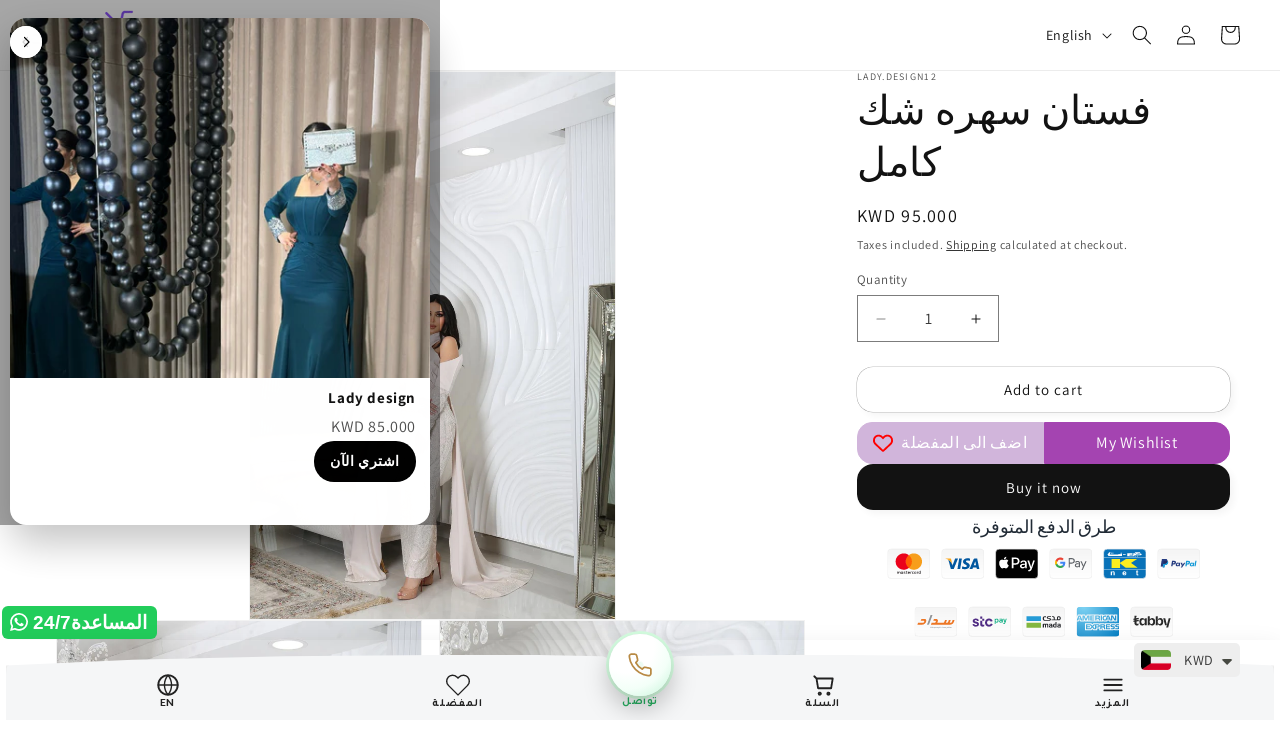

--- FILE ---
content_type: text/html; charset=utf-8
request_url: https://ordrat.net/collections/%D9%81%D8%B3%D8%A7%D8%AA%D9%8A%D9%86/products/%D9%81%D8%B3%D8%AA%D8%A7%D9%86-%D8%B3%D9%87%D8%B1%D9%87-%D8%B4%D9%83-%D9%83%D8%A7%D9%85%D9%84
body_size: 69641
content:
<!doctype html>
<html class="js" lang="en">
  <head>
    <meta charset="utf-8">
    <meta http-equiv="X-UA-Compatible" content="IE=edge">
    <meta name="viewport" content="width=device-width,initial-scale=1">
    <meta name="theme-color" content="">
    <link rel="canonical" href="https://ordrat.net/products/%d9%81%d8%b3%d8%aa%d8%a7%d9%86-%d8%b3%d9%87%d8%b1%d9%87-%d8%b4%d9%83-%d9%83%d8%a7%d9%85%d9%84"><link rel="icon" type="image/png" href="//ordrat.net/cdn/shop/files/ordrat_la_-_Copy.png?crop=center&height=32&v=1751586378&width=32"><link rel="preconnect" href="https://fonts.shopifycdn.com" crossorigin><title>
      فستان سهره شك كامل
 &ndash; ordrat.net</title>

    

  

<meta property="og:site_name" content="ordrat.net">
<meta property="og:url" content="https://ordrat.net/products/%d9%81%d8%b3%d8%aa%d8%a7%d9%86-%d8%b3%d9%87%d8%b1%d9%87-%d8%b4%d9%83-%d9%83%d8%a7%d9%85%d9%84">
<meta property="og:title" content="فستان سهره شك كامل">
<meta property="og:type" content="product">
<meta property="og:description" content="انشئ متجرك الإلكتروني في الكويت خلال 5 دقائق عبر منصة أوردرات – بدون عمولة، بأسعار رمزية، ومتجر احترافي جاهز للانطلاق. أفضل منصة لإنشاء متجر إلكتروني مجاني أو مدفوع في الخليج.
منصة أوردرات – أفضل خيار لإنشاء متجر إلكتروني احترافي بأسعار رمزية
متجر إلكتروني جاهز للانطلاق – بدون عمولة أو رسوم مخفية
انشاء متجر الكتروني"><meta property="og:image" content="http://ordrat.net/cdn/shop/files/46261184-fb30-4279-977a-dfdecc2ae11d.jpg?v=1696784079">
  <meta property="og:image:secure_url" content="https://ordrat.net/cdn/shop/files/46261184-fb30-4279-977a-dfdecc2ae11d.jpg?v=1696784079">
  <meta property="og:image:width" content="1066">
  <meta property="og:image:height" content="1600"><meta property="og:price:amount" content="95.00">
  <meta property="og:price:currency" content="KWD"><meta name="twitter:card" content="summary_large_image">
<meta name="twitter:title" content="فستان سهره شك كامل">
<meta name="twitter:description" content="انشئ متجرك الإلكتروني في الكويت خلال 5 دقائق عبر منصة أوردرات – بدون عمولة، بأسعار رمزية، ومتجر احترافي جاهز للانطلاق. أفضل منصة لإنشاء متجر إلكتروني مجاني أو مدفوع في الخليج.
منصة أوردرات – أفضل خيار لإنشاء متجر إلكتروني احترافي بأسعار رمزية
متجر إلكتروني جاهز للانطلاق – بدون عمولة أو رسوم مخفية
انشاء متجر الكتروني">




    <script src="//ordrat.net/cdn/shop/t/6/assets/constants.js?v=132983761750457495441753377433" defer="defer"></script>
    <script src="//ordrat.net/cdn/shop/t/6/assets/pubsub.js?v=25310214064522200911753377435" defer="defer"></script>
    <script src="//ordrat.net/cdn/shop/t/6/assets/global.js?v=7301445359237545521753377433" defer="defer"></script>
    <script src="//ordrat.net/cdn/shop/t/6/assets/details-disclosure.js?v=13653116266235556501753377433" defer="defer"></script>
    <script src="//ordrat.net/cdn/shop/t/6/assets/details-modal.js?v=25581673532751508451753377433" defer="defer"></script>
    <script src="//ordrat.net/cdn/shop/t/6/assets/search-form.js?v=133129549252120666541753377435" defer="defer"></script><script src="//ordrat.net/cdn/shop/t/6/assets/animations.js?v=88693664871331136111753377432" defer="defer"></script><script>window.performance && window.performance.mark && window.performance.mark('shopify.content_for_header.start');</script><meta name="google-site-verification" content="JtNe0q_cz1BAijykqmsUp-R2JxCffT7OvZ7q5G_aHgQ">
<meta id="shopify-digital-wallet" name="shopify-digital-wallet" content="/76302385464/digital_wallets/dialog">
<meta name="shopify-checkout-api-token" content="19e2a6942770f2d29f1e065edb1b22cb">
<meta id="in-context-paypal-metadata" data-shop-id="76302385464" data-venmo-supported="false" data-environment="production" data-locale="en_US" data-paypal-v4="true" data-currency="KWD">
<link rel="alternate" hreflang="x-default" href="https://ordrat.net/products/%D9%81%D8%B3%D8%AA%D8%A7%D9%86-%D8%B3%D9%87%D8%B1%D9%87-%D8%B4%D9%83-%D9%83%D8%A7%D9%85%D9%84">
<link rel="alternate" hreflang="en" href="https://ordrat.net/products/%D9%81%D8%B3%D8%AA%D8%A7%D9%86-%D8%B3%D9%87%D8%B1%D9%87-%D8%B4%D9%83-%D9%83%D8%A7%D9%85%D9%84">
<link rel="alternate" hreflang="ar" href="https://ordrat.net/ar/products/%D9%81%D8%B3%D8%AA%D8%A7%D9%86-%D8%B3%D9%87%D8%B1%D9%87-%D8%B4%D9%83-%D9%83%D8%A7%D9%85%D9%84">
<link rel="alternate" type="application/json+oembed" href="https://ordrat.net/products/%d9%81%d8%b3%d8%aa%d8%a7%d9%86-%d8%b3%d9%87%d8%b1%d9%87-%d8%b4%d9%83-%d9%83%d8%a7%d9%85%d9%84.oembed">
<script async="async" src="/checkouts/internal/preloads.js?locale=en-KW"></script>
<script id="shopify-features" type="application/json">{"accessToken":"19e2a6942770f2d29f1e065edb1b22cb","betas":["rich-media-storefront-analytics"],"domain":"ordrat.net","predictiveSearch":true,"shopId":76302385464,"locale":"en"}</script>
<script>var Shopify = Shopify || {};
Shopify.shop = "ebda3net.myshopify.com";
Shopify.locale = "en";
Shopify.currency = {"active":"KWD","rate":"1.0"};
Shopify.country = "KW";
Shopify.theme = {"name":"Updated copy of Updated copy of Dawn","id":180308967736,"schema_name":"Dawn","schema_version":"15.4.0","theme_store_id":887,"role":"main"};
Shopify.theme.handle = "null";
Shopify.theme.style = {"id":null,"handle":null};
Shopify.cdnHost = "ordrat.net/cdn";
Shopify.routes = Shopify.routes || {};
Shopify.routes.root = "/";</script>
<script type="module">!function(o){(o.Shopify=o.Shopify||{}).modules=!0}(window);</script>
<script>!function(o){function n(){var o=[];function n(){o.push(Array.prototype.slice.apply(arguments))}return n.q=o,n}var t=o.Shopify=o.Shopify||{};t.loadFeatures=n(),t.autoloadFeatures=n()}(window);</script>
<script id="shop-js-analytics" type="application/json">{"pageType":"product"}</script>
<script defer="defer" async type="module" src="//ordrat.net/cdn/shopifycloud/shop-js/modules/v2/client.init-shop-cart-sync_DlSlHazZ.en.esm.js"></script>
<script defer="defer" async type="module" src="//ordrat.net/cdn/shopifycloud/shop-js/modules/v2/chunk.common_D16XZWos.esm.js"></script>
<script type="module">
  await import("//ordrat.net/cdn/shopifycloud/shop-js/modules/v2/client.init-shop-cart-sync_DlSlHazZ.en.esm.js");
await import("//ordrat.net/cdn/shopifycloud/shop-js/modules/v2/chunk.common_D16XZWos.esm.js");

  window.Shopify.SignInWithShop?.initShopCartSync?.({"fedCMEnabled":true,"windoidEnabled":true});

</script>
<script>(function() {
  var isLoaded = false;
  function asyncLoad() {
    if (isLoaded) return;
    isLoaded = true;
    var urls = ["https:\/\/trust.conversionbear.com\/script?app=trust_badge\u0026shop=ebda3net.myshopify.com","https:\/\/configs.carthike.com\/carthike.js?shop=ebda3net.myshopify.com","https:\/\/countdown.conversionbear.com\/script?app=countdown\u0026shop=ebda3net.myshopify.com","https:\/\/cdn.shopify.com\/s\/files\/1\/0449\/2568\/1820\/t\/4\/assets\/booster_currency.js?v=1624978055\u0026shop=ebda3net.myshopify.com","https:\/\/sp-seller.webkul.com\/js\/seller_profile_tag.js?shop=ebda3net.myshopify.com","https:\/\/po.kaktusapp.com\/storage\/js\/kaktus_preorder-ebda3net.myshopify.com.js?ver=77\u0026shop=ebda3net.myshopify.com"];
    for (var i = 0; i < urls.length; i++) {
      var s = document.createElement('script');
      s.type = 'text/javascript';
      s.async = true;
      s.src = urls[i];
      var x = document.getElementsByTagName('script')[0];
      x.parentNode.insertBefore(s, x);
    }
  };
  if(window.attachEvent) {
    window.attachEvent('onload', asyncLoad);
  } else {
    window.addEventListener('load', asyncLoad, false);
  }
})();</script>
<script id="__st">var __st={"a":76302385464,"offset":10800,"reqid":"12bf719c-1125-4a1c-ad25-2ecc903c4033-1768590304","pageurl":"ordrat.net\/collections\/%D9%81%D8%B3%D8%A7%D8%AA%D9%8A%D9%86\/products\/%D9%81%D8%B3%D8%AA%D8%A7%D9%86-%D8%B3%D9%87%D8%B1%D9%87-%D8%B4%D9%83-%D9%83%D8%A7%D9%85%D9%84","u":"c82cad8c33d4","p":"product","rtyp":"product","rid":8762413908280};</script>
<script>window.ShopifyPaypalV4VisibilityTracking = true;</script>
<script id="captcha-bootstrap">!function(){'use strict';const t='contact',e='account',n='new_comment',o=[[t,t],['blogs',n],['comments',n],[t,'customer']],c=[[e,'customer_login'],[e,'guest_login'],[e,'recover_customer_password'],[e,'create_customer']],r=t=>t.map((([t,e])=>`form[action*='/${t}']:not([data-nocaptcha='true']) input[name='form_type'][value='${e}']`)).join(','),a=t=>()=>t?[...document.querySelectorAll(t)].map((t=>t.form)):[];function s(){const t=[...o],e=r(t);return a(e)}const i='password',u='form_key',d=['recaptcha-v3-token','g-recaptcha-response','h-captcha-response',i],f=()=>{try{return window.sessionStorage}catch{return}},m='__shopify_v',_=t=>t.elements[u];function p(t,e,n=!1){try{const o=window.sessionStorage,c=JSON.parse(o.getItem(e)),{data:r}=function(t){const{data:e,action:n}=t;return t[m]||n?{data:e,action:n}:{data:t,action:n}}(c);for(const[e,n]of Object.entries(r))t.elements[e]&&(t.elements[e].value=n);n&&o.removeItem(e)}catch(o){console.error('form repopulation failed',{error:o})}}const l='form_type',E='cptcha';function T(t){t.dataset[E]=!0}const w=window,h=w.document,L='Shopify',v='ce_forms',y='captcha';let A=!1;((t,e)=>{const n=(g='f06e6c50-85a8-45c8-87d0-21a2b65856fe',I='https://cdn.shopify.com/shopifycloud/storefront-forms-hcaptcha/ce_storefront_forms_captcha_hcaptcha.v1.5.2.iife.js',D={infoText:'Protected by hCaptcha',privacyText:'Privacy',termsText:'Terms'},(t,e,n)=>{const o=w[L][v],c=o.bindForm;if(c)return c(t,g,e,D).then(n);var r;o.q.push([[t,g,e,D],n]),r=I,A||(h.body.append(Object.assign(h.createElement('script'),{id:'captcha-provider',async:!0,src:r})),A=!0)});var g,I,D;w[L]=w[L]||{},w[L][v]=w[L][v]||{},w[L][v].q=[],w[L][y]=w[L][y]||{},w[L][y].protect=function(t,e){n(t,void 0,e),T(t)},Object.freeze(w[L][y]),function(t,e,n,w,h,L){const[v,y,A,g]=function(t,e,n){const i=e?o:[],u=t?c:[],d=[...i,...u],f=r(d),m=r(i),_=r(d.filter((([t,e])=>n.includes(e))));return[a(f),a(m),a(_),s()]}(w,h,L),I=t=>{const e=t.target;return e instanceof HTMLFormElement?e:e&&e.form},D=t=>v().includes(t);t.addEventListener('submit',(t=>{const e=I(t);if(!e)return;const n=D(e)&&!e.dataset.hcaptchaBound&&!e.dataset.recaptchaBound,o=_(e),c=g().includes(e)&&(!o||!o.value);(n||c)&&t.preventDefault(),c&&!n&&(function(t){try{if(!f())return;!function(t){const e=f();if(!e)return;const n=_(t);if(!n)return;const o=n.value;o&&e.removeItem(o)}(t);const e=Array.from(Array(32),(()=>Math.random().toString(36)[2])).join('');!function(t,e){_(t)||t.append(Object.assign(document.createElement('input'),{type:'hidden',name:u})),t.elements[u].value=e}(t,e),function(t,e){const n=f();if(!n)return;const o=[...t.querySelectorAll(`input[type='${i}']`)].map((({name:t})=>t)),c=[...d,...o],r={};for(const[a,s]of new FormData(t).entries())c.includes(a)||(r[a]=s);n.setItem(e,JSON.stringify({[m]:1,action:t.action,data:r}))}(t,e)}catch(e){console.error('failed to persist form',e)}}(e),e.submit())}));const S=(t,e)=>{t&&!t.dataset[E]&&(n(t,e.some((e=>e===t))),T(t))};for(const o of['focusin','change'])t.addEventListener(o,(t=>{const e=I(t);D(e)&&S(e,y())}));const B=e.get('form_key'),M=e.get(l),P=B&&M;t.addEventListener('DOMContentLoaded',(()=>{const t=y();if(P)for(const e of t)e.elements[l].value===M&&p(e,B);[...new Set([...A(),...v().filter((t=>'true'===t.dataset.shopifyCaptcha))])].forEach((e=>S(e,t)))}))}(h,new URLSearchParams(w.location.search),n,t,e,['guest_login'])})(!0,!0)}();</script>
<script integrity="sha256-4kQ18oKyAcykRKYeNunJcIwy7WH5gtpwJnB7kiuLZ1E=" data-source-attribution="shopify.loadfeatures" defer="defer" src="//ordrat.net/cdn/shopifycloud/storefront/assets/storefront/load_feature-a0a9edcb.js" crossorigin="anonymous"></script>
<script data-source-attribution="shopify.dynamic_checkout.dynamic.init">var Shopify=Shopify||{};Shopify.PaymentButton=Shopify.PaymentButton||{isStorefrontPortableWallets:!0,init:function(){window.Shopify.PaymentButton.init=function(){};var t=document.createElement("script");t.src="https://ordrat.net/cdn/shopifycloud/portable-wallets/latest/portable-wallets.en.js",t.type="module",document.head.appendChild(t)}};
</script>
<script data-source-attribution="shopify.dynamic_checkout.buyer_consent">
  function portableWalletsHideBuyerConsent(e){var t=document.getElementById("shopify-buyer-consent"),n=document.getElementById("shopify-subscription-policy-button");t&&n&&(t.classList.add("hidden"),t.setAttribute("aria-hidden","true"),n.removeEventListener("click",e))}function portableWalletsShowBuyerConsent(e){var t=document.getElementById("shopify-buyer-consent"),n=document.getElementById("shopify-subscription-policy-button");t&&n&&(t.classList.remove("hidden"),t.removeAttribute("aria-hidden"),n.addEventListener("click",e))}window.Shopify?.PaymentButton&&(window.Shopify.PaymentButton.hideBuyerConsent=portableWalletsHideBuyerConsent,window.Shopify.PaymentButton.showBuyerConsent=portableWalletsShowBuyerConsent);
</script>
<script>
  function portableWalletsCleanup(e){e&&e.src&&console.error("Failed to load portable wallets script "+e.src);var t=document.querySelectorAll("shopify-accelerated-checkout .shopify-payment-button__skeleton, shopify-accelerated-checkout-cart .wallet-cart-button__skeleton"),e=document.getElementById("shopify-buyer-consent");for(let e=0;e<t.length;e++)t[e].remove();e&&e.remove()}function portableWalletsNotLoadedAsModule(e){e instanceof ErrorEvent&&"string"==typeof e.message&&e.message.includes("import.meta")&&"string"==typeof e.filename&&e.filename.includes("portable-wallets")&&(window.removeEventListener("error",portableWalletsNotLoadedAsModule),window.Shopify.PaymentButton.failedToLoad=e,"loading"===document.readyState?document.addEventListener("DOMContentLoaded",window.Shopify.PaymentButton.init):window.Shopify.PaymentButton.init())}window.addEventListener("error",portableWalletsNotLoadedAsModule);
</script>

<script type="module" src="https://ordrat.net/cdn/shopifycloud/portable-wallets/latest/portable-wallets.en.js" onError="portableWalletsCleanup(this)" crossorigin="anonymous"></script>
<script nomodule>
  document.addEventListener("DOMContentLoaded", portableWalletsCleanup);
</script>

<link id="shopify-accelerated-checkout-styles" rel="stylesheet" media="screen" href="https://ordrat.net/cdn/shopifycloud/portable-wallets/latest/accelerated-checkout-backwards-compat.css" crossorigin="anonymous">
<style id="shopify-accelerated-checkout-cart">
        #shopify-buyer-consent {
  margin-top: 1em;
  display: inline-block;
  width: 100%;
}

#shopify-buyer-consent.hidden {
  display: none;
}

#shopify-subscription-policy-button {
  background: none;
  border: none;
  padding: 0;
  text-decoration: underline;
  font-size: inherit;
  cursor: pointer;
}

#shopify-subscription-policy-button::before {
  box-shadow: none;
}

      </style>
<script id="sections-script" data-sections="header" defer="defer" src="//ordrat.net/cdn/shop/t/6/compiled_assets/scripts.js?6630"></script>
<script>window.performance && window.performance.mark && window.performance.mark('shopify.content_for_header.end');</script>


    <style data-shopify>
      @font-face {
  font-family: Assistant;
  font-weight: 400;
  font-style: normal;
  font-display: swap;
  src: url("//ordrat.net/cdn/fonts/assistant/assistant_n4.9120912a469cad1cc292572851508ca49d12e768.woff2") format("woff2"),
       url("//ordrat.net/cdn/fonts/assistant/assistant_n4.6e9875ce64e0fefcd3f4446b7ec9036b3ddd2985.woff") format("woff");
}

      @font-face {
  font-family: Assistant;
  font-weight: 700;
  font-style: normal;
  font-display: swap;
  src: url("//ordrat.net/cdn/fonts/assistant/assistant_n7.bf44452348ec8b8efa3aa3068825305886b1c83c.woff2") format("woff2"),
       url("//ordrat.net/cdn/fonts/assistant/assistant_n7.0c887fee83f6b3bda822f1150b912c72da0f7b64.woff") format("woff");
}

      
      
      @font-face {
  font-family: Assistant;
  font-weight: 400;
  font-style: normal;
  font-display: swap;
  src: url("//ordrat.net/cdn/fonts/assistant/assistant_n4.9120912a469cad1cc292572851508ca49d12e768.woff2") format("woff2"),
       url("//ordrat.net/cdn/fonts/assistant/assistant_n4.6e9875ce64e0fefcd3f4446b7ec9036b3ddd2985.woff") format("woff");
}


      
        :root,
        .color-scheme-1 {
          --color-background: 255,255,255;
        
          --gradient-background: #ffffff;
        

        

        --color-foreground: 18,18,18;
        --color-background-contrast: 191,191,191;
        --color-shadow: 18,18,18;
        --color-button: 18,18,18;
        --color-button-text: 255,255,255;
        --color-secondary-button: 255,255,255;
        --color-secondary-button-text: 18,18,18;
        --color-link: 18,18,18;
        --color-badge-foreground: 18,18,18;
        --color-badge-background: 255,255,255;
        --color-badge-border: 18,18,18;
        --payment-terms-background-color: rgb(255 255 255);
      }
      
        
        .color-scheme-2 {
          --color-background: 243,243,243;
        
          --gradient-background: #f3f3f3;
        

        

        --color-foreground: 18,18,18;
        --color-background-contrast: 179,179,179;
        --color-shadow: 18,18,18;
        --color-button: 18,18,18;
        --color-button-text: 243,243,243;
        --color-secondary-button: 243,243,243;
        --color-secondary-button-text: 18,18,18;
        --color-link: 18,18,18;
        --color-badge-foreground: 18,18,18;
        --color-badge-background: 243,243,243;
        --color-badge-border: 18,18,18;
        --payment-terms-background-color: rgb(243 243 243);
      }
      
        
        .color-scheme-3 {
          --color-background: 36,40,51;
        
          --gradient-background: #242833;
        

        

        --color-foreground: 255,255,255;
        --color-background-contrast: 47,52,66;
        --color-shadow: 18,18,18;
        --color-button: 255,255,255;
        --color-button-text: 0,0,0;
        --color-secondary-button: 36,40,51;
        --color-secondary-button-text: 255,255,255;
        --color-link: 255,255,255;
        --color-badge-foreground: 255,255,255;
        --color-badge-background: 36,40,51;
        --color-badge-border: 255,255,255;
        --payment-terms-background-color: rgb(36 40 51);
      }
      
        
        .color-scheme-4 {
          --color-background: 18,18,18;
        
          --gradient-background: #121212;
        

        

        --color-foreground: 255,255,255;
        --color-background-contrast: 146,146,146;
        --color-shadow: 18,18,18;
        --color-button: 255,255,255;
        --color-button-text: 18,18,18;
        --color-secondary-button: 18,18,18;
        --color-secondary-button-text: 255,255,255;
        --color-link: 255,255,255;
        --color-badge-foreground: 255,255,255;
        --color-badge-background: 18,18,18;
        --color-badge-border: 255,255,255;
        --payment-terms-background-color: rgb(18 18 18);
      }
      
        
        .color-scheme-5 {
          --color-background: 51,79,180;
        
          --gradient-background: #334fb4;
        

        

        --color-foreground: 255,255,255;
        --color-background-contrast: 23,35,81;
        --color-shadow: 18,18,18;
        --color-button: 255,255,255;
        --color-button-text: 51,79,180;
        --color-secondary-button: 51,79,180;
        --color-secondary-button-text: 255,255,255;
        --color-link: 255,255,255;
        --color-badge-foreground: 255,255,255;
        --color-badge-background: 51,79,180;
        --color-badge-border: 255,255,255;
        --payment-terms-background-color: rgb(51 79 180);
      }
      

      body, .color-scheme-1, .color-scheme-2, .color-scheme-3, .color-scheme-4, .color-scheme-5 {
        color: rgba(var(--color-foreground), 0.75);
        background-color: rgb(var(--color-background));
      }

      :root {
        --font-body-family: Assistant, sans-serif;
        --font-body-style: normal;
        --font-body-weight: 400;
        --font-body-weight-bold: 700;

        --font-heading-family: Assistant, sans-serif;
        --font-heading-style: normal;
        --font-heading-weight: 400;

        --font-body-scale: 1.0;
        --font-heading-scale: 1.0;

        --media-padding: px;
        --media-border-opacity: 0.05;
        --media-border-width: 1px;
        --media-radius: 0px;
        --media-shadow-opacity: 0.0;
        --media-shadow-horizontal-offset: 0px;
        --media-shadow-vertical-offset: -40px;
        --media-shadow-blur-radius: 5px;
        --media-shadow-visible: 0;

        --page-width: 160rem;
        --page-width-margin: 0rem;

        --product-card-image-padding: 0.0rem;
        --product-card-corner-radius: 0.6rem;
        --product-card-text-alignment: center;
        --product-card-border-width: 0.0rem;
        --product-card-border-opacity: 0.5;
        --product-card-shadow-opacity: 0.05;
        --product-card-shadow-visible: 1;
        --product-card-shadow-horizontal-offset: 0.0rem;
        --product-card-shadow-vertical-offset: 0.4rem;
        --product-card-shadow-blur-radius: 0.5rem;

        --collection-card-image-padding: 0.0rem;
        --collection-card-corner-radius: 1.4rem;
        --collection-card-text-alignment: center;
        --collection-card-border-width: 0.0rem;
        --collection-card-border-opacity: 0.9;
        --collection-card-shadow-opacity: 0.0;
        --collection-card-shadow-visible: 0;
        --collection-card-shadow-horizontal-offset: 0.0rem;
        --collection-card-shadow-vertical-offset: 0.4rem;
        --collection-card-shadow-blur-radius: 0.5rem;

        --blog-card-image-padding: 0.0rem;
        --blog-card-corner-radius: 0.0rem;
        --blog-card-text-alignment: left;
        --blog-card-border-width: 0.0rem;
        --blog-card-border-opacity: 0.1;
        --blog-card-shadow-opacity: 0.0;
        --blog-card-shadow-visible: 0;
        --blog-card-shadow-horizontal-offset: 0.0rem;
        --blog-card-shadow-vertical-offset: 0.4rem;
        --blog-card-shadow-blur-radius: 0.5rem;

        --badge-corner-radius: 4.0rem;

        --popup-border-width: 1px;
        --popup-border-opacity: 0.1;
        --popup-corner-radius: 0px;
        --popup-shadow-opacity: 0.0;
        --popup-shadow-horizontal-offset: 0px;
        --popup-shadow-vertical-offset: 4px;
        --popup-shadow-blur-radius: 5px;

        --drawer-border-width: 1px;
        --drawer-border-opacity: 0.1;
        --drawer-shadow-opacity: 0.0;
        --drawer-shadow-horizontal-offset: 0px;
        --drawer-shadow-vertical-offset: 4px;
        --drawer-shadow-blur-radius: 5px;

        --spacing-sections-desktop: 0px;
        --spacing-sections-mobile: 0px;

        --grid-desktop-vertical-spacing: 4px;
        --grid-desktop-horizontal-spacing: 4px;
        --grid-mobile-vertical-spacing: 2px;
        --grid-mobile-horizontal-spacing: 2px;

        --text-boxes-border-opacity: 0.1;
        --text-boxes-border-width: 0px;
        --text-boxes-radius: 0px;
        --text-boxes-shadow-opacity: 0.0;
        --text-boxes-shadow-visible: 0;
        --text-boxes-shadow-horizontal-offset: 0px;
        --text-boxes-shadow-vertical-offset: 4px;
        --text-boxes-shadow-blur-radius: 5px;

        --buttons-radius: 16px;
        --buttons-radius-outset: 16px;
        --buttons-border-width: 0px;
        --buttons-border-opacity: 0.5;
        --buttons-shadow-opacity: 0.05;
        --buttons-shadow-visible: 1;
        --buttons-shadow-horizontal-offset: 4px;
        --buttons-shadow-vertical-offset: 4px;
        --buttons-shadow-blur-radius: 10px;
        --buttons-border-offset: 0.3px;

        --inputs-radius: 0px;
        --inputs-border-width: 1px;
        --inputs-border-opacity: 0.55;
        --inputs-shadow-opacity: 0.0;
        --inputs-shadow-horizontal-offset: 0px;
        --inputs-margin-offset: 0px;
        --inputs-shadow-vertical-offset: 12px;
        --inputs-shadow-blur-radius: 5px;
        --inputs-radius-outset: 0px;

        --variant-pills-radius: 40px;
        --variant-pills-border-width: 1px;
        --variant-pills-border-opacity: 0.55;
        --variant-pills-shadow-opacity: 0.0;
        --variant-pills-shadow-horizontal-offset: 0px;
        --variant-pills-shadow-vertical-offset: 4px;
        --variant-pills-shadow-blur-radius: 5px;
      }

      *,
      *::before,
      *::after {
        box-sizing: inherit;
      }

      html {
        box-sizing: border-box;
        font-size: calc(var(--font-body-scale) * 62.5%);
        height: 100%;
      }

      body {
        display: grid;
        grid-template-rows: auto auto 1fr auto;
        grid-template-columns: 100%;
        min-height: 100%;
        margin: 0;
        font-size: 1.5rem;
        letter-spacing: 0.06rem;
        line-height: calc(1 + 0.8 / var(--font-body-scale));
        font-family: var(--font-body-family);
        font-style: var(--font-body-style);
        font-weight: var(--font-body-weight);
      }

      @media screen and (min-width: 750px) {
        body { font-size: 1.6rem; }
      }
    </style>

    <link href="//ordrat.net/cdn/shop/t/6/assets/base.css?v=159841507637079171801753377432" rel="stylesheet" type="text/css" media="all" />
    <link rel="stylesheet" href="//ordrat.net/cdn/shop/t/6/assets/component-cart-items.css?v=13033300910818915211753377433" media="print" onload="this.media='all'">
      <link rel="preload" as="font" href="//ordrat.net/cdn/fonts/assistant/assistant_n4.9120912a469cad1cc292572851508ca49d12e768.woff2" type="font/woff2" crossorigin>
      

      <link rel="preload" as="font" href="//ordrat.net/cdn/fonts/assistant/assistant_n4.9120912a469cad1cc292572851508ca49d12e768.woff2" type="font/woff2" crossorigin>
      
<link href="//ordrat.net/cdn/shop/t/6/assets/component-localization-form.css?v=170315343355214948141753377433" rel="stylesheet" type="text/css" media="all" />
      <script src="//ordrat.net/cdn/shop/t/6/assets/localization-form.js?v=144176611646395275351753377435" defer="defer"></script><link
        rel="stylesheet"
        href="//ordrat.net/cdn/shop/t/6/assets/component-predictive-search.css?v=118923337488134913561753377433"
        media="print"
        onload="this.media='all'"
      ><script>
      if (Shopify.designMode) {
        document.documentElement.classList.add('shopify-design-mode');
      }
    </script>

    <meta name="google-site-verification" content="0k9-1D2k6ghnAoxAWzMlt-aG0tiW6ivsiCX1dPasuOg" />
  



<!-- BEGIN app block: shopify://apps/pagefly-page-builder/blocks/app-embed/83e179f7-59a0-4589-8c66-c0dddf959200 -->

<!-- BEGIN app snippet: pagefly-cro-ab-testing-main -->







<script>
  ;(function () {
    const url = new URL(window.location)
    const viewParam = url.searchParams.get('view')
    if (viewParam && viewParam.includes('variant-pf-')) {
      url.searchParams.set('pf_v', viewParam)
      url.searchParams.delete('view')
      window.history.replaceState({}, '', url)
    }
  })()
</script>



<script type='module'>
  
  window.PAGEFLY_CRO = window.PAGEFLY_CRO || {}

  window.PAGEFLY_CRO['data_debug'] = {
    original_template_suffix: "all_products",
    allow_ab_test: false,
    ab_test_start_time: 0,
    ab_test_end_time: 0,
    today_date_time: 1768590305000,
  }
  window.PAGEFLY_CRO['GA4'] = { enabled: false}
</script>

<!-- END app snippet -->








  <script src='https://cdn.shopify.com/extensions/019bb4f9-aed6-78a3-be91-e9d44663e6bf/pagefly-page-builder-215/assets/pagefly-helper.js' defer='defer'></script>

  <script src='https://cdn.shopify.com/extensions/019bb4f9-aed6-78a3-be91-e9d44663e6bf/pagefly-page-builder-215/assets/pagefly-general-helper.js' defer='defer'></script>

  <script src='https://cdn.shopify.com/extensions/019bb4f9-aed6-78a3-be91-e9d44663e6bf/pagefly-page-builder-215/assets/pagefly-snap-slider.js' defer='defer'></script>

  <script src='https://cdn.shopify.com/extensions/019bb4f9-aed6-78a3-be91-e9d44663e6bf/pagefly-page-builder-215/assets/pagefly-slideshow-v3.js' defer='defer'></script>

  <script src='https://cdn.shopify.com/extensions/019bb4f9-aed6-78a3-be91-e9d44663e6bf/pagefly-page-builder-215/assets/pagefly-slideshow-v4.js' defer='defer'></script>

  <script src='https://cdn.shopify.com/extensions/019bb4f9-aed6-78a3-be91-e9d44663e6bf/pagefly-page-builder-215/assets/pagefly-glider.js' defer='defer'></script>

  <script src='https://cdn.shopify.com/extensions/019bb4f9-aed6-78a3-be91-e9d44663e6bf/pagefly-page-builder-215/assets/pagefly-slideshow-v1-v2.js' defer='defer'></script>

  <script src='https://cdn.shopify.com/extensions/019bb4f9-aed6-78a3-be91-e9d44663e6bf/pagefly-page-builder-215/assets/pagefly-product-media.js' defer='defer'></script>

  <script src='https://cdn.shopify.com/extensions/019bb4f9-aed6-78a3-be91-e9d44663e6bf/pagefly-page-builder-215/assets/pagefly-product.js' defer='defer'></script>


<script id='pagefly-helper-data' type='application/json'>
  {
    "page_optimization": {
      "assets_prefetching": true
    },
    "elements_asset_mapper": {
      "Accordion": "https://cdn.shopify.com/extensions/019bb4f9-aed6-78a3-be91-e9d44663e6bf/pagefly-page-builder-215/assets/pagefly-accordion.js",
      "Accordion3": "https://cdn.shopify.com/extensions/019bb4f9-aed6-78a3-be91-e9d44663e6bf/pagefly-page-builder-215/assets/pagefly-accordion3.js",
      "CountDown": "https://cdn.shopify.com/extensions/019bb4f9-aed6-78a3-be91-e9d44663e6bf/pagefly-page-builder-215/assets/pagefly-countdown.js",
      "GMap1": "https://cdn.shopify.com/extensions/019bb4f9-aed6-78a3-be91-e9d44663e6bf/pagefly-page-builder-215/assets/pagefly-gmap.js",
      "GMap2": "https://cdn.shopify.com/extensions/019bb4f9-aed6-78a3-be91-e9d44663e6bf/pagefly-page-builder-215/assets/pagefly-gmap.js",
      "GMapBasicV2": "https://cdn.shopify.com/extensions/019bb4f9-aed6-78a3-be91-e9d44663e6bf/pagefly-page-builder-215/assets/pagefly-gmap.js",
      "GMapAdvancedV2": "https://cdn.shopify.com/extensions/019bb4f9-aed6-78a3-be91-e9d44663e6bf/pagefly-page-builder-215/assets/pagefly-gmap.js",
      "HTML.Video": "https://cdn.shopify.com/extensions/019bb4f9-aed6-78a3-be91-e9d44663e6bf/pagefly-page-builder-215/assets/pagefly-htmlvideo.js",
      "HTML.Video2": "https://cdn.shopify.com/extensions/019bb4f9-aed6-78a3-be91-e9d44663e6bf/pagefly-page-builder-215/assets/pagefly-htmlvideo2.js",
      "HTML.Video3": "https://cdn.shopify.com/extensions/019bb4f9-aed6-78a3-be91-e9d44663e6bf/pagefly-page-builder-215/assets/pagefly-htmlvideo2.js",
      "BackgroundVideo": "https://cdn.shopify.com/extensions/019bb4f9-aed6-78a3-be91-e9d44663e6bf/pagefly-page-builder-215/assets/pagefly-htmlvideo2.js",
      "Instagram": "https://cdn.shopify.com/extensions/019bb4f9-aed6-78a3-be91-e9d44663e6bf/pagefly-page-builder-215/assets/pagefly-instagram.js",
      "Instagram2": "https://cdn.shopify.com/extensions/019bb4f9-aed6-78a3-be91-e9d44663e6bf/pagefly-page-builder-215/assets/pagefly-instagram.js",
      "Insta3": "https://cdn.shopify.com/extensions/019bb4f9-aed6-78a3-be91-e9d44663e6bf/pagefly-page-builder-215/assets/pagefly-instagram3.js",
      "Tabs": "https://cdn.shopify.com/extensions/019bb4f9-aed6-78a3-be91-e9d44663e6bf/pagefly-page-builder-215/assets/pagefly-tab.js",
      "Tabs3": "https://cdn.shopify.com/extensions/019bb4f9-aed6-78a3-be91-e9d44663e6bf/pagefly-page-builder-215/assets/pagefly-tab3.js",
      "ProductBox": "https://cdn.shopify.com/extensions/019bb4f9-aed6-78a3-be91-e9d44663e6bf/pagefly-page-builder-215/assets/pagefly-cart.js",
      "FBPageBox2": "https://cdn.shopify.com/extensions/019bb4f9-aed6-78a3-be91-e9d44663e6bf/pagefly-page-builder-215/assets/pagefly-facebook.js",
      "FBLikeButton2": "https://cdn.shopify.com/extensions/019bb4f9-aed6-78a3-be91-e9d44663e6bf/pagefly-page-builder-215/assets/pagefly-facebook.js",
      "TwitterFeed2": "https://cdn.shopify.com/extensions/019bb4f9-aed6-78a3-be91-e9d44663e6bf/pagefly-page-builder-215/assets/pagefly-twitter.js",
      "Paragraph4": "https://cdn.shopify.com/extensions/019bb4f9-aed6-78a3-be91-e9d44663e6bf/pagefly-page-builder-215/assets/pagefly-paragraph4.js",

      "AliReviews": "https://cdn.shopify.com/extensions/019bb4f9-aed6-78a3-be91-e9d44663e6bf/pagefly-page-builder-215/assets/pagefly-3rd-elements.js",
      "BackInStock": "https://cdn.shopify.com/extensions/019bb4f9-aed6-78a3-be91-e9d44663e6bf/pagefly-page-builder-215/assets/pagefly-3rd-elements.js",
      "GloboBackInStock": "https://cdn.shopify.com/extensions/019bb4f9-aed6-78a3-be91-e9d44663e6bf/pagefly-page-builder-215/assets/pagefly-3rd-elements.js",
      "GrowaveWishlist": "https://cdn.shopify.com/extensions/019bb4f9-aed6-78a3-be91-e9d44663e6bf/pagefly-page-builder-215/assets/pagefly-3rd-elements.js",
      "InfiniteOptionsShopPad": "https://cdn.shopify.com/extensions/019bb4f9-aed6-78a3-be91-e9d44663e6bf/pagefly-page-builder-215/assets/pagefly-3rd-elements.js",
      "InkybayProductPersonalizer": "https://cdn.shopify.com/extensions/019bb4f9-aed6-78a3-be91-e9d44663e6bf/pagefly-page-builder-215/assets/pagefly-3rd-elements.js",
      "LimeSpot": "https://cdn.shopify.com/extensions/019bb4f9-aed6-78a3-be91-e9d44663e6bf/pagefly-page-builder-215/assets/pagefly-3rd-elements.js",
      "Loox": "https://cdn.shopify.com/extensions/019bb4f9-aed6-78a3-be91-e9d44663e6bf/pagefly-page-builder-215/assets/pagefly-3rd-elements.js",
      "Opinew": "https://cdn.shopify.com/extensions/019bb4f9-aed6-78a3-be91-e9d44663e6bf/pagefly-page-builder-215/assets/pagefly-3rd-elements.js",
      "Powr": "https://cdn.shopify.com/extensions/019bb4f9-aed6-78a3-be91-e9d44663e6bf/pagefly-page-builder-215/assets/pagefly-3rd-elements.js",
      "ProductReviews": "https://cdn.shopify.com/extensions/019bb4f9-aed6-78a3-be91-e9d44663e6bf/pagefly-page-builder-215/assets/pagefly-3rd-elements.js",
      "PushOwl": "https://cdn.shopify.com/extensions/019bb4f9-aed6-78a3-be91-e9d44663e6bf/pagefly-page-builder-215/assets/pagefly-3rd-elements.js",
      "ReCharge": "https://cdn.shopify.com/extensions/019bb4f9-aed6-78a3-be91-e9d44663e6bf/pagefly-page-builder-215/assets/pagefly-3rd-elements.js",
      "Rivyo": "https://cdn.shopify.com/extensions/019bb4f9-aed6-78a3-be91-e9d44663e6bf/pagefly-page-builder-215/assets/pagefly-3rd-elements.js",
      "TrackingMore": "https://cdn.shopify.com/extensions/019bb4f9-aed6-78a3-be91-e9d44663e6bf/pagefly-page-builder-215/assets/pagefly-3rd-elements.js",
      "Vitals": "https://cdn.shopify.com/extensions/019bb4f9-aed6-78a3-be91-e9d44663e6bf/pagefly-page-builder-215/assets/pagefly-3rd-elements.js",
      "Wiser": "https://cdn.shopify.com/extensions/019bb4f9-aed6-78a3-be91-e9d44663e6bf/pagefly-page-builder-215/assets/pagefly-3rd-elements.js"
    },
    "custom_elements_mapper": {
      "pf-click-action-element": "https://cdn.shopify.com/extensions/019bb4f9-aed6-78a3-be91-e9d44663e6bf/pagefly-page-builder-215/assets/pagefly-click-action-element.js",
      "pf-dialog-element": "https://cdn.shopify.com/extensions/019bb4f9-aed6-78a3-be91-e9d44663e6bf/pagefly-page-builder-215/assets/pagefly-dialog-element.js"
    }
  }
</script>


<!-- END app block --><!-- BEGIN app block: shopify://apps/king-product-options-variant/blocks/app-embed/ce104259-52b1-4720-9ecf-76b34cae0401 -->
    
        <!-- BEGIN app snippet: option.v1 --><link href="//cdn.shopify.com/extensions/019b4e43-a383-7f0c-979c-7303d462adcd/king-product-options-variant-70/assets/ymq-option.css" rel="stylesheet" type="text/css" media="all" />
<link async href='https://option.ymq.cool/option/bottom.css' rel='stylesheet'> 
<style id="ymq-jsstyle"></style>
<script data-asyncLoad='asyncLoad' data-mbAt2ktK3Dmszf6K="mbAt2ktK3Dmszf6K">
    window.best_option = window.best_option || {}; 

    best_option.shop = `ebda3net.myshopify.com`; 

    best_option.page = `product`; 

    best_option.ymq_option_branding = {}; 
      
        best_option.ymq_option_branding = {"button":{"--button-background-checked-color":"#000000","--button-background-color":"#FFFFFF","--button-background-disabled-color":"#FFFFFF","--button-border-checked-color":"#000000","--button-border-color":"#000000","--button-border-disabled-color":"#000000","--button-font-checked-color":"#FFFFFF","--button-font-disabled-color":"#cccccc","--button-font-color":"#000000","--button-border-radius":"4","--button-font-size":"16","--button-line-height":"20","--button-margin-l-r":"4","--button-margin-u-d":"4","--button-padding-l-r":"16","--button-padding-u-d":"10"},"radio":{"--radio-border-color":"#BBC1E1","--radio-border-checked-color":"#BBC1E1","--radio-border-disabled-color":"#BBC1E1","--radio-border-hover-color":"#BBC1E1","--radio-background-color":"#FFFFFF","--radio-background-checked-color":"#275EFE","--radio-background-disabled-color":"#E1E6F9","--radio-background-hover-color":"#FFFFFF","--radio-inner-color":"#E1E6F9","--radio-inner-checked-color":"#FFFFFF","--radio-inner-disabled-color":"#FFFFFF"},"input":{"--input-background-checked-color":"#FFFFFF","--input-background-color":"#FFFFFF","--input-border-checked-color":"#000000","--input-border-color":"#717171","--input-font-checked-color":"#000000","--input-font-color":"#000000","--input-border-radius":"4","--input-font-size":"14","--input-padding-l-r":"16","--input-padding-u-d":"9","--input-width":"100","--input-max-width":"400"},"select":{"--select-border-color":"#000000","--select-border-checked-color":"#000000","--select-background-color":"#FFFFFF","--select-background-checked-color":"#FFFFFF","--select-font-color":"#000000","--select-font-checked-color":"#000000","--select-option-background-color":"#FFFFFF","--select-option-background-checked-color":"#F5F9FF","--select-option-background-disabled-color":"#FFFFFF","--select-option-font-color":"#000000","--select-option-font-checked-color":"#000000","--select-option-font-disabled-color":"#CCCCCC","--select-padding-u-d":"9","--select-padding-l-r":"16","--select-option-padding-u-d":"9","--select-option-padding-l-r":"16","--select-width":"100","--select-max-width":"400","--select-font-size":"14","--select-border-radius":"0"},"multiple":{"--multiple-background-color":"#F5F9FF","--multiple-font-color":"#000000","--multiple-padding-u-d":"2","--multiple-padding-l-r":"8","--multiple-font-size":"12","--multiple-border-radius":"0"},"img":{"--img-border-color":"#E1E1E1","--img-border-checked-color":"#000000","--img-border-disabled-color":"#000000","--img-width":"50","--img-height":"50","--img-margin-u-d":"2","--img-margin-l-r":"2","--img-border-radius":"4"},"upload":{"--upload-background-color":"#409EFF","--upload-font-color":"#FFFFFF","--upload-border-color":"#409EFF","--upload-padding-u-d":"12","--upload-padding-l-r":"20","--upload-font-size":"12","--upload-border-radius":"4"},"cart":{"--cart-border-color":"#000000","--buy-border-color":"#000000","--cart-border-hover-color":"#000000","--buy-border-hover-color":"#000000","--cart-background-color":"#000000","--buy-background-color":"#000000","--cart-background-hover-color":"#000000","--buy-background-hover-color":"#000000","--cart-font-color":"#FFFFFF","--buy-font-color":"#FFFFFF","--cart-font-hover-color":"#FFFFFF","--buy-font-hover-color":"#FFFFFF","--cart-padding-u-d":"12","--cart-padding-l-r":"16","--buy-padding-u-d":"12","--buy-padding-l-r":"16","--cart-margin-u-d":"4","--cart-margin-l-r":"0","--buy-margin-u-d":"4","--buy-margin-l-r":"0","--cart-width":"100","--cart-max-width":"800","--buy-width":"100","--buy-max-width":"800","--cart-font-size":"14","--cart-border-radius":"0","--buy-font-size":"14","--buy-border-radius":"0"},"quantity":{"--quantity-border-color":"#A6A3A3","--quantity-font-color":"#000000","--quantity-background-color":"#FFFFFF","--quantity-width":"150","--quantity-height":"40","--quantity-font-size":"14","--quantity-border-radius":"0"},"global":{"--global-title-color":"#000000","--global-help-color":"#000000","--global-error-color":"#DC3545","--global-title-font-size":"14","--global-help-font-size":"12","--global-error-font-size":"12","--global-margin-top":"0","--global-margin-bottom":"20","--global-margin-left":"0","--global-margin-right":"0","--global-title-margin-top":"0","--global-title-margin-bottom":"5","--global-title-margin-left":"0","--global-title-margin-right":"0","--global-help-margin-top":"5","--global-help-margin-bottom":"0","--global-help-margin-left":"0","--global-help-margin-right":"0","--global-error-margin-top":"5","--global-error-margin-bottom":"0","--global-error-margin-left":"0","--global-error-margin-right":"0"},"discount":{"--new-discount-normal-color":"#1878B9","--new-discount-error-color":"#E22120","--new-discount-layout":"flex-end"},"lan":{"require":"This is a required field.","email":"Please enter a valid email address.","url":"Please enter a valid url.","phone":"Please enter the correct phone.","number":"Please enter an number.","integer":"Please enter an integer.","min_char":"Please enter no less than %s characters.","max_char":"Please enter no more than %s characters.","min":"Please enter no less than %s.","max":"Please enter no more than %s.","max_s":"Please choose less than %s options.","min_s":"Please choose more than %s options.","total_s":"Please choose %s options.","upload_limit":"The uploaded file size is too large, please upload again.","sold_out":"sold out","please_choose":"0","add_price_text":"Selection will add %s to the price","inventory_reminder":"The product %s is already sold out.","one-time-tag":"one time","q-buy":"Buy:","q-save":"Save","qty-rang":"qtyRange","qty-discount":"discount","qty-discount-type":"discountType","qty-discount-type-percentage":"percentage","qty-discount-type-fixed":"fixed","q-coupon-code":"Tiered Wholesale Discount","max-quantity":"999999","qty-input-text":"Qty: ","discount_code":"Discount code","application":"Apply","discount_error1":"Enter a valid discount code","discount_error2":"discount code isn't valid for the items in your cart","product_title":"%s"},"price":{"--price-border-color":"#000000","--price-background-color":"#FFFFFF","--price-font-color":"#000000","--price-price-font-color":"#03de90","--price-padding-u-d":"9","--price-padding-l-r":"16","--price-width":"100","--price-max-width":"400","--price-font-size":"14","--price-border-radius":"0"},"extra":{"is_show":"0","plan":0,"quantity-box":"0","price-value":"3,4,15,6,16,7","variant-original-margin-bottom":"15","strong-dorp-down":0,"radio-unchecked":1,"img-option-bigger":1,"add-button-reload":1,"buy-now-new":1,"open-theme-buy-now":"1","open-theme-ajax-cart":1,"free_plan":0,"img_cdn":1,"form-box-new":1,"automate_new":1,"timestamp":1684950411,"new":2}}; 
     
        
    best_option.product = {"id":8762413908280,"title":"فستان سهره شك كامل","handle":"فستان-سهره-شك-كامل","description":"","published_at":"2023-10-08T19:54:26+03:00","created_at":"2023-10-08T19:54:26+03:00","vendor":"lady.design12","type":"فساتين سهره","tags":["lady.design"],"price":9500,"price_min":9500,"price_max":9500,"available":true,"price_varies":false,"compare_at_price":null,"compare_at_price_min":0,"compare_at_price_max":0,"compare_at_price_varies":false,"variants":[{"id":47133100736824,"title":"Default Title","option1":"Default Title","option2":null,"option3":null,"sku":null,"requires_shipping":true,"taxable":false,"featured_image":null,"available":true,"name":"فستان سهره شك كامل","public_title":null,"options":["Default Title"],"price":9500,"weight":0,"compare_at_price":null,"inventory_management":null,"barcode":null,"requires_selling_plan":false,"selling_plan_allocations":[]}],"images":["\/\/ordrat.net\/cdn\/shop\/files\/46261184-fb30-4279-977a-dfdecc2ae11d.jpg?v=1696784079","\/\/ordrat.net\/cdn\/shop\/files\/1bbb0046-2cd2-4070-a981-1907ba6e0bf4.jpg?v=1696784084","\/\/ordrat.net\/cdn\/shop\/files\/ffbebf0f-f7f2-421f-9d73-5f612019f7bc.jpg?v=1696784088"],"featured_image":"\/\/ordrat.net\/cdn\/shop\/files\/46261184-fb30-4279-977a-dfdecc2ae11d.jpg?v=1696784079","options":["Title"],"media":[{"alt":null,"id":35724101321016,"position":1,"preview_image":{"aspect_ratio":0.666,"height":1600,"width":1066,"src":"\/\/ordrat.net\/cdn\/shop\/files\/46261184-fb30-4279-977a-dfdecc2ae11d.jpg?v=1696784079"},"aspect_ratio":0.666,"height":1600,"media_type":"image","src":"\/\/ordrat.net\/cdn\/shop\/files\/46261184-fb30-4279-977a-dfdecc2ae11d.jpg?v=1696784079","width":1066},{"alt":null,"id":35724102238520,"position":2,"preview_image":{"aspect_ratio":0.666,"height":1600,"width":1066,"src":"\/\/ordrat.net\/cdn\/shop\/files\/1bbb0046-2cd2-4070-a981-1907ba6e0bf4.jpg?v=1696784084"},"aspect_ratio":0.666,"height":1600,"media_type":"image","src":"\/\/ordrat.net\/cdn\/shop\/files\/1bbb0046-2cd2-4070-a981-1907ba6e0bf4.jpg?v=1696784084","width":1066},{"alt":null,"id":35724102631736,"position":3,"preview_image":{"aspect_ratio":0.666,"height":1600,"width":1066,"src":"\/\/ordrat.net\/cdn\/shop\/files\/ffbebf0f-f7f2-421f-9d73-5f612019f7bc.jpg?v=1696784088"},"aspect_ratio":0.666,"height":1600,"media_type":"image","src":"\/\/ordrat.net\/cdn\/shop\/files\/ffbebf0f-f7f2-421f-9d73-5f612019f7bc.jpg?v=1696784088","width":1066}],"requires_selling_plan":false,"selling_plan_groups":[],"content":""}; 

    best_option.ymq_has_only_default_variant = true; 
     

    
        best_option.ymq_status = {}; 
         

        best_option.ymq_variantjson = {}; 
         

        best_option.ymq_option_data = {}; 
        

        best_option.ymq_option_condition = {}; 
         
            
    


    best_option.product_collections = {};
    
        best_option.product_collections[494346174776] = {"id":494346174776,"handle":"all","title":"all","updated_at":"2026-01-16T15:11:51+03:00","body_html":"","published_at":"2025-07-26T02:39:35+03:00","sort_order":"best-selling","template_suffix":"","disjunctive":false,"rules":[{"column":"variant_price","relation":"greater_than","condition":"0"}],"published_scope":"global"};
    
        best_option.product_collections[494086324536] = {"id":494086324536,"handle":"lady-design12","title":"lady.design12","updated_at":"2026-01-15T14:18:57+03:00","body_html":"","published_at":"2025-07-17T22:25:04+03:00","sort_order":"created-desc","template_suffix":"","disjunctive":false,"rules":[{"column":"vendor","relation":"equals","condition":"lady.design12"}],"published_scope":"global","image":{"created_at":"2025-07-17T22:25:03+03:00","alt":null,"width":733,"height":732,"src":"\/\/ordrat.net\/cdn\/shop\/collections\/6b93d0bd-39b8-4f45-8d1f-2cea1dbdaa68.webp?v=1752780303"}};
    
        best_option.product_collections[446611685688] = {"id":446611685688,"handle":"فساتين","updated_at":"2026-01-14T11:02:23+03:00","published_at":"2023-05-16T17:41:08+03:00","sort_order":"created-desc","template_suffix":"","published_scope":"global","title":"أزياء نسائية","body_html":""};
    


    best_option.ymq_template_options = {};
    best_option.ymq_option_template = {};
    best_option.ymq_option_template_condition = {}; 
    
    
    

    
        best_option.ymq_option_template_sort = `1,503,504,505,2`;
    

    
        best_option.ymq_option_template_sort_before = false;
    
    
    
    best_option.ymq_option_template_c_t = {};
    best_option.ymq_option_template_condition_c_t = {};
    best_option.ymq_option_template_assign_c_t = {};
    
    
        
        
            
            
                best_option.ymq_template_options[`tem1`] = {"template":{"ymq1tem11":{"id":"1tem11","type":"3","options":{"1tem11_136":{"link":"","allow_link":0,"weight":"","sku":"","id":"1tem11_136","price":"","value":"XS","hasstock":1,"one_time":"0","default":"0","canvas_type":"2","canvas1":"","canvas2":"","qty_input":0},"1tem11_137":{"link":"","allow_link":0,"weight":"","sku":"","id":"1tem11_137","price":"","value":"S","hasstock":1,"one_time":"0","default":"0","canvas_type":"2","canvas1":"","canvas2":"","qty_input":0},"1tem11_138":{"link":"","allow_link":0,"weight":"","sku":"","id":"1tem11_138","price":"","value":"M","hasstock":1,"one_time":"0","default":"0","canvas_type":"2","canvas1":"","canvas2":"","qty_input":0},"1tem11_139":{"link":"","allow_link":0,"weight":"","sku":"","id":"1tem11_139","price":"","value":"L","hasstock":1,"one_time":"0","default":"0","canvas_type":"2","canvas1":"","canvas2":"","qty_input":0},"1tem11_140":{"link":"","allow_link":0,"weight":"","sku":"","id":"1tem11_140","price":"","value":"XL","hasstock":1,"one_time":"0","default":"0","canvas_type":"2","canvas1":"","canvas2":"","qty_input":0},"1tem11_141":{"link":"","allow_link":0,"weight":"","sku":"","id":"1tem11_141","price":"","value":"2XL","hasstock":1,"one_time":"0","default":"0","canvas_type":"2","canvas1":"","canvas2":"","qty_input":0},"1tem11_142":{"link":"","allow_link":0,"weight":"","sku":"","id":"1tem11_142","price":"","value":"3XL","hasstock":1,"one_time":"0","default":"0","canvas_type":"2","canvas1":"","canvas2":"","qty_input":0},"1tem11_143":{"link":"","allow_link":0,"weight":"","sku":"","id":"1tem11_143","price":"","value":"4XL","hasstock":1,"one_time":"0","default":"0","canvas_type":"2","canvas1":"","canvas2":"","qty_input":0},"1tem11_144":{"link":"","allow_link":0,"weight":"","sku":"","id":"1tem11_144","price":"","value":"5XL","hasstock":1,"one_time":"0","default":"0","canvas_type":"2","canvas1":"","canvas2":"","qty_input":0}},"label":"القياس العام","open_new_window":1,"is_get_to_cart":1,"onetime":0,"required":0,"column_width":"ymq-col-4","tooltip":"","tooltip_position":"1","hide_title":"0","class":"","help":"","alert_text":"","a_t1":"","a_t2":"","a_width":"700","min_s":"","max_s":"","sb":0},"ymq1tem2":{"id":"1tem2","type":"3","options":{"1tem2_2":{"link":"","allow_link":0,"weight":"","sku":"","id":"1tem2_2","price":"","value":"140","hasstock":1,"one_time":"0","default":0,"canvas_type":"2","canvas1":"","canvas2":"","qty_input":0},"1tem2_3":{"link":"","allow_link":0,"weight":"","sku":"","id":"1tem2_3","price":"","value":"141","hasstock":1,"one_time":"0","default":"0","canvas_type":"2","canvas1":"","canvas2":"","qty_input":0},"1tem2_4":{"link":"","allow_link":0,"weight":"","sku":"","id":"1tem2_4","price":"","value":"142","hasstock":1,"one_time":"0","default":"0","canvas_type":"2","canvas1":"","canvas2":"","qty_input":0},"1tem2_5":{"link":"","allow_link":0,"weight":"","sku":"","id":"1tem2_5","price":"","value":"143","hasstock":1,"one_time":"0","default":"0","canvas_type":"2","canvas1":"","canvas2":"","qty_input":0},"1tem2_6":{"link":"","allow_link":0,"weight":"","sku":"","id":"1tem2_6","price":"","value":"144","hasstock":1,"one_time":"0","default":"0","canvas_type":"2","canvas1":"","canvas2":"","qty_input":0},"1tem2_7":{"link":"","allow_link":0,"weight":"","sku":"","id":"1tem2_7","price":"","value":"145","hasstock":1,"one_time":"0","default":"0","canvas_type":"2","canvas1":"","canvas2":"","qty_input":0},"1tem2_8":{"link":"","allow_link":0,"weight":"","sku":"","id":"1tem2_8","price":"","value":"146","hasstock":1,"one_time":"0","default":"0","canvas_type":"2","canvas1":"","canvas2":"","qty_input":0},"1tem2_9":{"link":"","allow_link":0,"weight":"","sku":"","id":"1tem2_9","price":"","value":"147","hasstock":1,"one_time":"0","default":"0","canvas_type":"2","canvas1":"","canvas2":"","qty_input":0},"1tem2_10":{"link":"","allow_link":0,"weight":"","sku":"","id":"1tem2_10","price":"","value":"148","hasstock":1,"one_time":"0","default":"0","canvas_type":"2","canvas1":"","canvas2":"","qty_input":0},"1tem2_11":{"link":"","allow_link":0,"weight":"","sku":"","id":"1tem2_11","price":"","value":"149","hasstock":1,"one_time":"0","default":"0","canvas_type":"2","canvas1":"","canvas2":"","qty_input":0},"1tem2_12":{"link":"","allow_link":0,"weight":"","sku":"","id":"1tem2_12","price":"","value":"150","hasstock":1,"one_time":"0","default":"0","canvas_type":"2","canvas1":"","canvas2":"","qty_input":0},"1tem2_13":{"link":"","allow_link":0,"weight":"","sku":"","id":"1tem2_13","price":"","value":"151","hasstock":1,"one_time":"0","default":"0","canvas_type":"2","canvas1":"","canvas2":"","qty_input":0},"1tem2_14":{"link":"","allow_link":0,"weight":"","sku":"","id":"1tem2_14","price":"","value":"152","hasstock":1,"one_time":"0","default":"0","canvas_type":"2","canvas1":"","canvas2":"","qty_input":0},"1tem2_15":{"link":"","allow_link":0,"weight":"","sku":"","id":"1tem2_15","price":"","value":"153","hasstock":1,"one_time":"0","default":"0","canvas_type":"2","canvas1":"","canvas2":"","qty_input":0},"1tem2_16":{"link":"","allow_link":0,"weight":"","sku":"","id":"1tem2_16","price":"","value":"154","hasstock":1,"one_time":"0","default":"0","canvas_type":"2","canvas1":"","canvas2":"","qty_input":0},"1tem2_17":{"link":"","allow_link":0,"weight":"","sku":"","id":"1tem2_17","price":"","value":"155","hasstock":1,"one_time":"0","default":"0","canvas_type":"2","canvas1":"","canvas2":"","qty_input":0},"1tem2_18":{"link":"","allow_link":0,"weight":"","sku":"","id":"1tem2_18","price":"","value":"156","hasstock":1,"one_time":"0","default":"0","canvas_type":"2","canvas1":"","canvas2":"","qty_input":0},"1tem2_19":{"link":"","allow_link":0,"weight":"","sku":"","id":"1tem2_19","price":"","value":"157","hasstock":1,"one_time":"0","default":"0","canvas_type":"2","canvas1":"","canvas2":"","qty_input":0},"1tem2_20":{"link":"","allow_link":0,"weight":"","sku":"","id":"1tem2_20","price":"","value":"158","hasstock":1,"one_time":"0","default":"0","canvas_type":"2","canvas1":"","canvas2":"","qty_input":0},"1tem2_21":{"link":"","allow_link":0,"weight":"","sku":"","id":"1tem2_21","price":"","value":"159","hasstock":1,"one_time":"0","default":"0","canvas_type":"2","canvas1":"","canvas2":"","qty_input":0},"1tem2_22":{"link":"","allow_link":0,"weight":"","sku":"","id":"1tem2_22","price":"","value":"160","hasstock":1,"one_time":"0","default":"0","canvas_type":"2","canvas1":"","canvas2":"","qty_input":0},"1tem2_23":{"link":"","allow_link":0,"weight":"","sku":"","id":"1tem2_23","price":"","value":"161","hasstock":1,"one_time":"0","default":"0","canvas_type":"2","canvas1":"","canvas2":"","qty_input":0},"1tem2_24":{"link":"","allow_link":0,"weight":"","sku":"","id":"1tem2_24","price":"","value":"162","hasstock":1,"one_time":"0","default":"0","canvas_type":"2","canvas1":"","canvas2":"","qty_input":0},"1tem2_25":{"link":"","allow_link":0,"weight":"","sku":"","id":"1tem2_25","price":"","value":"163","hasstock":1,"one_time":"0","default":"0","canvas_type":"2","canvas1":"","canvas2":"","qty_input":0},"1tem2_26":{"link":"","allow_link":0,"weight":"","sku":"","id":"1tem2_26","price":"","value":"164","hasstock":1,"one_time":"0","default":"0","canvas_type":"2","canvas1":"","canvas2":"","qty_input":0},"1tem2_27":{"link":"","allow_link":0,"weight":"","sku":"","id":"1tem2_27","price":"","value":"165","hasstock":1,"one_time":"0","default":"0","canvas_type":"2","canvas1":"","canvas2":"","qty_input":0},"1tem2_28":{"link":"","allow_link":0,"weight":"","sku":"","id":"1tem2_28","price":"","value":"166","hasstock":1,"one_time":"0","default":"0","canvas_type":"2","canvas1":"","canvas2":"","qty_input":0},"1tem2_29":{"link":"","allow_link":0,"weight":"","sku":"","id":"1tem2_29","price":"","value":"167","hasstock":1,"one_time":"0","default":"0","canvas_type":"2","canvas1":"","canvas2":"","qty_input":0},"1tem2_30":{"link":"","allow_link":0,"weight":"","sku":"","id":"1tem2_30","price":"","value":"168","hasstock":1,"one_time":"0","default":"0","canvas_type":"2","canvas1":"","canvas2":"","qty_input":0},"1tem2_31":{"link":"","allow_link":0,"weight":"","sku":"","id":"1tem2_31","price":"","value":"169","hasstock":1,"one_time":"0","default":"0","canvas_type":"2","canvas1":"","canvas2":"","qty_input":0},"1tem2_32":{"link":"","allow_link":0,"weight":"","sku":"","id":"1tem2_32","price":"","value":"170","hasstock":1,"one_time":"0","default":"0","canvas_type":"2","canvas1":"","canvas2":"","qty_input":0},"1tem2_33":{"link":"","allow_link":0,"weight":"","sku":"","id":"1tem2_33","price":"","value":"171","hasstock":1,"one_time":"0","default":"0","canvas_type":"2","canvas1":"","canvas2":"","qty_input":0},"1tem2_34":{"link":"","allow_link":0,"weight":"","sku":"","id":"1tem2_34","price":"","value":"172","hasstock":1,"one_time":"0","default":"0","canvas_type":"2","canvas1":"","canvas2":"","qty_input":0},"1tem2_35":{"link":"","allow_link":0,"weight":"","sku":"","id":"1tem2_35","price":"","value":"173","hasstock":1,"one_time":"0","default":"0","canvas_type":"2","canvas1":"","canvas2":"","qty_input":0},"1tem2_36":{"link":"","allow_link":0,"weight":"","sku":"","id":"1tem2_36","price":"","value":"174","hasstock":1,"one_time":"0","default":"0","canvas_type":"2","canvas1":"","canvas2":"","qty_input":0},"1tem2_37":{"link":"","allow_link":0,"weight":"","sku":"","id":"1tem2_37","price":"","value":"175","hasstock":1,"one_time":"0","default":"0","canvas_type":"2","canvas1":"","canvas2":"","qty_input":0},"1tem2_38":{"link":"","allow_link":0,"weight":"","sku":"","id":"1tem2_38","price":"","value":"176","hasstock":1,"one_time":"0","default":"0","canvas_type":"2","canvas1":"","canvas2":"","qty_input":0},"1tem2_39":{"link":"","allow_link":0,"weight":"","sku":"","id":"1tem2_39","price":"","value":"177","hasstock":1,"one_time":"0","default":"0","canvas_type":"2","canvas1":"","canvas2":"","qty_input":0},"1tem2_40":{"link":"","allow_link":0,"weight":"","sku":"","id":"1tem2_40","price":"","value":"178","hasstock":1,"one_time":"0","default":"0","canvas_type":"2","canvas1":"","canvas2":"","qty_input":0},"1tem2_41":{"link":"","allow_link":0,"weight":"","sku":"","id":"1tem2_41","price":"","value":"179","hasstock":1,"one_time":"0","default":"0","canvas_type":"2","canvas1":"","canvas2":"","qty_input":0},"1tem2_42":{"link":"","allow_link":0,"weight":"","sku":"","id":"1tem2_42","price":"","value":"180","hasstock":1,"one_time":"0","default":"0","canvas_type":"2","canvas1":"","canvas2":"","qty_input":0},"1tem2_43":{"link":"","allow_link":0,"weight":"","sku":"","id":"1tem2_43","price":"","value":"181","hasstock":1,"one_time":"0","default":"0","canvas_type":"2","canvas1":"","canvas2":"","qty_input":0},"1tem2_44":{"link":"","allow_link":0,"weight":"","sku":"","id":"1tem2_44","price":"","value":"182","hasstock":1,"one_time":"0","default":"0","canvas_type":"2","canvas1":"","canvas2":"","qty_input":0},"1tem2_45":{"link":"","allow_link":0,"weight":"","sku":"","id":"1tem2_45","price":"","value":"183","hasstock":1,"one_time":"0","default":"0","canvas_type":"2","canvas1":"","canvas2":"","qty_input":0},"1tem2_46":{"link":"","allow_link":0,"weight":"","sku":"","id":"1tem2_46","price":"","value":"184","hasstock":1,"one_time":"0","default":"0","canvas_type":"2","canvas1":"","canvas2":"","qty_input":0},"1tem2_47":{"link":"","allow_link":0,"weight":"","sku":"","id":"1tem2_47","price":"","value":"185","hasstock":1,"one_time":"0","default":"0","canvas_type":"2","canvas1":"","canvas2":"","qty_input":0},"1tem2_48":{"link":"","allow_link":0,"weight":"","sku":"","id":"1tem2_48","price":"","value":"186","hasstock":1,"one_time":"0","default":"0","canvas_type":"2","canvas1":"","canvas2":"","qty_input":0},"1tem2_49":{"link":"","allow_link":0,"weight":"","sku":"","id":"1tem2_49","price":"","value":"187","hasstock":1,"one_time":"0","default":"0","canvas_type":"2","canvas1":"","canvas2":"","qty_input":0},"1tem2_50":{"link":"","allow_link":0,"weight":"","sku":"","id":"1tem2_50","price":"","value":"188","hasstock":1,"one_time":"0","default":"0","canvas_type":"2","canvas1":"","canvas2":"","qty_input":0},"1tem2_51":{"link":"","allow_link":0,"weight":"","sku":"","id":"1tem2_51","price":"","value":"189","hasstock":1,"one_time":"0","default":"0","canvas_type":"2","canvas1":"","canvas2":"","qty_input":0},"1tem2_52":{"link":"","allow_link":0,"weight":"","sku":"","id":"1tem2_52","price":"","value":"190","hasstock":1,"one_time":"0","default":"0","canvas_type":"2","canvas1":"","canvas2":"","qty_input":0},"1tem2_53":{"link":"","allow_link":0,"weight":"","sku":"","id":"1tem2_53","price":"","value":"191","hasstock":1,"one_time":"0","default":"0","canvas_type":"2","canvas1":"","canvas2":"","qty_input":0},"1tem2_54":{"link":"","allow_link":0,"weight":"","sku":"","id":"1tem2_54","price":"","value":"192","hasstock":1,"one_time":"0","default":"0","canvas_type":"2","canvas1":"","canvas2":"","qty_input":0},"1tem2_55":{"link":"","allow_link":0,"weight":"","sku":"","id":"1tem2_55","price":"","value":"193","hasstock":1,"one_time":"0","default":"0","canvas_type":"2","canvas1":"","canvas2":"","qty_input":0},"1tem2_56":{"link":"","allow_link":0,"weight":"","sku":"","id":"1tem2_56","price":"","value":"194","hasstock":1,"one_time":"0","default":"0","canvas_type":"2","canvas1":"","canvas2":"","qty_input":0},"1tem2_57":{"link":"","allow_link":0,"weight":"","sku":"","id":"1tem2_57","price":"","value":"195","hasstock":1,"one_time":"0","default":"0","canvas_type":"2","canvas1":"","canvas2":"","qty_input":0},"1tem2_58":{"link":"","allow_link":0,"weight":"","sku":"","id":"1tem2_58","price":"","value":"196","hasstock":1,"one_time":"0","default":"0","canvas_type":"2","canvas1":"","canvas2":"","qty_input":0},"1tem2_59":{"link":"","allow_link":0,"weight":"","sku":"","id":"1tem2_59","price":"","value":"197","hasstock":1,"one_time":"0","default":"0","canvas_type":"2","canvas1":"","canvas2":"","qty_input":0},"1tem2_60":{"link":"","allow_link":0,"weight":"","sku":"","id":"1tem2_60","price":"","value":"198","hasstock":1,"one_time":"0","default":"0","canvas_type":"2","canvas1":"","canvas2":"","qty_input":0},"1tem2_61":{"link":"","allow_link":0,"weight":"","sku":"","id":"1tem2_61","price":"","value":"199","hasstock":1,"one_time":"0","default":"0","canvas_type":"2","canvas1":"","canvas2":"","qty_input":0},"1tem2_62":{"link":"","allow_link":0,"weight":"","sku":"","id":"1tem2_62","price":"","value":"200","hasstock":1,"one_time":"0","default":"0","canvas_type":"2","canvas1":"","canvas2":"","qty_input":0}},"label":"الطول","open_new_window":1,"is_get_to_cart":1,"onetime":0,"required":"0","column_width":"ymq-col-4","tooltip":"","tooltip_position":"1","hide_title":"0","class":"","help":"","alert_text":"","a_t1":"","a_t2":"","a_width":"700","min_s":"","max_s":""},"ymq1tem1":{"id":"1tem1","type":"3","options":{"1tem1_63":{"link":"","allow_link":0,"weight":"","sku":"","id":"1tem1_63","price":"","value":"30","hasstock":1,"one_time":"0","default":"0","canvas_type":"2","canvas1":"","canvas2":"","qty_input":0},"1tem1_64":{"link":"","allow_link":0,"weight":"","sku":"","id":"1tem1_64","price":"","value":"31","hasstock":1,"one_time":"0","default":"0","canvas_type":"2","canvas1":"","canvas2":"","qty_input":0},"1tem1_65":{"link":"","allow_link":0,"weight":"","sku":"","id":"1tem1_65","price":"","value":"32","hasstock":1,"one_time":"0","default":"0","canvas_type":"2","canvas1":"","canvas2":"","qty_input":0},"1tem1_66":{"link":"","allow_link":0,"weight":"","sku":"","id":"1tem1_66","price":"","value":"33","hasstock":1,"one_time":"0","default":"0","canvas_type":"2","canvas1":"","canvas2":"","qty_input":0},"1tem1_67":{"link":"","allow_link":0,"weight":"","sku":"","id":"1tem1_67","price":"","value":"34","hasstock":1,"one_time":"0","default":"0","canvas_type":"2","canvas1":"","canvas2":"","qty_input":0},"1tem1_68":{"link":"","allow_link":0,"weight":"","sku":"","id":"1tem1_68","price":"","value":"35","hasstock":1,"one_time":"0","default":"0","canvas_type":"2","canvas1":"","canvas2":"","qty_input":0},"1tem1_69":{"link":"","allow_link":0,"weight":"","sku":"","id":"1tem1_69","price":"","value":"36","hasstock":1,"one_time":"0","default":"0","canvas_type":"2","canvas1":"","canvas2":"","qty_input":0},"1tem1_70":{"link":"","allow_link":0,"weight":"","sku":"","id":"1tem1_70","price":"","value":"37","hasstock":1,"one_time":"0","default":"0","canvas_type":"2","canvas1":"","canvas2":"","qty_input":0},"1tem1_71":{"link":"","allow_link":0,"weight":"","sku":"","id":"1tem1_71","price":"","value":"38","hasstock":1,"one_time":"0","default":"0","canvas_type":"2","canvas1":"","canvas2":"","qty_input":0},"1tem1_72":{"link":"","allow_link":0,"weight":"","sku":"","id":"1tem1_72","price":"","value":"39","hasstock":1,"one_time":"0","default":"0","canvas_type":"2","canvas1":"","canvas2":"","qty_input":0},"1tem1_73":{"link":"","allow_link":0,"weight":"","sku":"","id":"1tem1_73","price":"","value":"40","hasstock":1,"one_time":"0","default":"0","canvas_type":"2","canvas1":"","canvas2":"","qty_input":0},"1tem1_74":{"link":"","allow_link":0,"weight":"","sku":"","id":"1tem1_74","price":"","value":"41","hasstock":1,"one_time":"0","default":"0","canvas_type":"2","canvas1":"","canvas2":"","qty_input":0},"1tem1_75":{"link":"","allow_link":0,"weight":"","sku":"","id":"1tem1_75","price":"","value":"42","hasstock":1,"one_time":"0","default":"0","canvas_type":"2","canvas1":"","canvas2":"","qty_input":0},"1tem1_76":{"link":"","allow_link":0,"weight":"","sku":"","id":"1tem1_76","price":"","value":"43","hasstock":1,"one_time":"0","default":"0","canvas_type":"2","canvas1":"","canvas2":"","qty_input":0},"1tem1_77":{"link":"","allow_link":0,"weight":"","sku":"","id":"1tem1_77","price":"","value":"44","hasstock":1,"one_time":"0","default":"0","canvas_type":"2","canvas1":"","canvas2":"","qty_input":0},"1tem1_78":{"link":"","allow_link":0,"weight":"","sku":"","id":"1tem1_78","price":"","value":"45","hasstock":1,"one_time":"0","default":"0","canvas_type":"2","canvas1":"","canvas2":"","qty_input":0},"1tem1_79":{"link":"","allow_link":0,"weight":"","sku":"","id":"1tem1_79","price":"","value":"46","hasstock":1,"one_time":"0","default":"0","canvas_type":"2","canvas1":"","canvas2":"","qty_input":0},"1tem1_80":{"link":"","allow_link":0,"weight":"","sku":"","id":"1tem1_80","price":"","value":"47","hasstock":1,"one_time":"0","default":"0","canvas_type":"2","canvas1":"","canvas2":"","qty_input":0},"1tem1_81":{"link":"","allow_link":0,"weight":"","sku":"","id":"1tem1_81","price":"","value":"48","hasstock":1,"one_time":"0","default":"0","canvas_type":"2","canvas1":"","canvas2":"","qty_input":0},"1tem1_82":{"link":"","allow_link":0,"weight":"","sku":"","id":"1tem1_82","price":"","value":"49","hasstock":1,"one_time":"0","default":"0","canvas_type":"2","canvas1":"","canvas2":"","qty_input":0},"1tem1_83":{"link":"","allow_link":0,"weight":"","sku":"","id":"1tem1_83","price":"","value":"50","hasstock":1,"one_time":"0","default":"0","canvas_type":"2","canvas1":"","canvas2":"","qty_input":0}},"label":"الصدر","open_new_window":1,"is_get_to_cart":1,"onetime":0,"required":"0","column_width":"ymq-col-4","tooltip":"","tooltip_position":"1","hide_title":"0","class":"","help":"","alert_text":"","a_t1":"","a_t2":"","a_width":"700","min_s":"","max_s":""},"ymq1tem3":{"id":"1tem3","type":"3","options":{"1tem3_84":{"link":"","allow_link":0,"weight":"","sku":"","id":"1tem3_84","price":"","value":"20","hasstock":1,"one_time":"0","default":"0","canvas_type":"2","canvas1":"","canvas2":"","qty_input":0},"1tem3_85":{"link":"","allow_link":0,"weight":"","sku":"","id":"1tem3_85","price":"","value":"21","hasstock":1,"one_time":"0","default":"0","canvas_type":"2","canvas1":"","canvas2":"","qty_input":0},"1tem3_86":{"link":"","allow_link":0,"weight":"","sku":"","id":"1tem3_86","price":"","value":"22","hasstock":1,"one_time":"0","default":"0","canvas_type":"2","canvas1":"","canvas2":"","qty_input":0},"1tem3_87":{"link":"","allow_link":0,"weight":"","sku":"","id":"1tem3_87","price":"","value":"23","hasstock":1,"one_time":"0","default":"0","canvas_type":"2","canvas1":"","canvas2":"","qty_input":0},"1tem3_88":{"link":"","allow_link":0,"weight":"","sku":"","id":"1tem3_88","price":"","value":"24","hasstock":1,"one_time":"0","default":"0","canvas_type":"2","canvas1":"","canvas2":"","qty_input":0},"1tem3_89":{"link":"","allow_link":0,"weight":"","sku":"","id":"1tem3_89","price":"","value":"25","hasstock":1,"one_time":"0","default":"0","canvas_type":"2","canvas1":"","canvas2":"","qty_input":0},"1tem3_90":{"link":"","allow_link":0,"weight":"","sku":"","id":"1tem3_90","price":"","value":"26","hasstock":1,"one_time":"0","default":"0","canvas_type":"2","canvas1":"","canvas2":"","qty_input":0},"1tem3_91":{"link":"","allow_link":0,"weight":"","sku":"","id":"1tem3_91","price":"","value":"27","hasstock":1,"one_time":"0","default":"0","canvas_type":"2","canvas1":"","canvas2":"","qty_input":0},"1tem3_92":{"link":"","allow_link":0,"weight":"","sku":"","id":"1tem3_92","price":"","value":"28","hasstock":1,"one_time":"0","default":"0","canvas_type":"2","canvas1":"","canvas2":"","qty_input":0},"1tem3_93":{"link":"","allow_link":0,"weight":"","sku":"","id":"1tem3_93","price":"","value":"29","hasstock":1,"one_time":"0","default":"0","canvas_type":"2","canvas1":"","canvas2":"","qty_input":0},"1tem3_94":{"link":"","allow_link":0,"weight":"","sku":"","id":"1tem3_94","price":"","value":"30","hasstock":1,"one_time":"0","default":"0","canvas_type":"2","canvas1":"","canvas2":"","qty_input":0},"1tem3_95":{"link":"","allow_link":0,"weight":"","sku":"","id":"1tem3_95","price":"","value":"31","hasstock":1,"one_time":"0","default":"0","canvas_type":"2","canvas1":"","canvas2":"","qty_input":0},"1tem3_96":{"link":"","allow_link":0,"weight":"","sku":"","id":"1tem3_96","price":"","value":"32","hasstock":1,"one_time":"0","default":"0","canvas_type":"2","canvas1":"","canvas2":"","qty_input":0},"1tem3_97":{"link":"","allow_link":0,"weight":"","sku":"","id":"1tem3_97","price":"","value":"33","hasstock":1,"one_time":"0","default":"0","canvas_type":"2","canvas1":"","canvas2":"","qty_input":0},"1tem3_98":{"link":"","allow_link":0,"weight":"","sku":"","id":"1tem3_98","price":"","value":"34","hasstock":1,"one_time":"0","default":"0","canvas_type":"2","canvas1":"","canvas2":"","qty_input":0},"1tem3_99":{"link":"","allow_link":0,"weight":"","sku":"","id":"1tem3_99","price":"","value":"35","hasstock":1,"one_time":"0","default":"0","canvas_type":"2","canvas1":"","canvas2":"","qty_input":0},"1tem3_100":{"link":"","allow_link":0,"weight":"","sku":"","id":"1tem3_100","price":"","value":"36","hasstock":1,"one_time":"0","default":"0","canvas_type":"2","canvas1":"","canvas2":"","qty_input":0},"1tem3_101":{"link":"","allow_link":0,"weight":"","sku":"","id":"1tem3_101","price":"","value":"37","hasstock":1,"one_time":"0","default":"0","canvas_type":"2","canvas1":"","canvas2":"","qty_input":0},"1tem3_102":{"link":"","allow_link":0,"weight":"","sku":"","id":"1tem3_102","price":"","value":"38","hasstock":1,"one_time":"0","default":"0","canvas_type":"2","canvas1":"","canvas2":"","qty_input":0},"1tem3_103":{"link":"","allow_link":0,"weight":"","sku":"","id":"1tem3_103","price":"","value":"39","hasstock":1,"one_time":"0","default":"0","canvas_type":"2","canvas1":"","canvas2":"","qty_input":0},"1tem3_104":{"link":"","allow_link":0,"weight":"","sku":"","id":"1tem3_104","price":"","value":"40","hasstock":1,"one_time":"0","default":"0","canvas_type":"2","canvas1":"","canvas2":"","qty_input":0}},"label":"الخصر","open_new_window":1,"is_get_to_cart":1,"onetime":0,"required":"0","column_width":"ymq-col-4","tooltip":"","tooltip_position":"1","hide_title":"0","class":"","help":"","alert_text":"","a_t1":"","a_t2":"","a_width":"700","min_s":"","max_s":""},"ymq1tem4":{"id":"1tem4","type":"3","options":{"1tem4_105":{"link":"","allow_link":0,"weight":"","sku":"","id":"1tem4_105","price":"","value":"30","hasstock":1,"one_time":"0","default":"0","canvas_type":"2","canvas1":"","canvas2":"","qty_input":0},"1tem4_106":{"link":"","allow_link":0,"weight":"","sku":"","id":"1tem4_106","price":"","value":"31","hasstock":1,"one_time":"0","default":"0","canvas_type":"2","canvas1":"","canvas2":"","qty_input":0},"1tem4_107":{"link":"","allow_link":0,"weight":"","sku":"","id":"1tem4_107","price":"","value":"32","hasstock":1,"one_time":"0","default":"0","canvas_type":"2","canvas1":"","canvas2":"","qty_input":0},"1tem4_108":{"link":"","allow_link":0,"weight":"","sku":"","id":"1tem4_108","price":"","value":"33","hasstock":1,"one_time":"0","default":"0","canvas_type":"2","canvas1":"","canvas2":"","qty_input":0},"1tem4_109":{"link":"","allow_link":0,"weight":"","sku":"","id":"1tem4_109","price":"","value":"34","hasstock":1,"one_time":"0","default":"0","canvas_type":"2","canvas1":"","canvas2":"","qty_input":0},"1tem4_110":{"link":"","allow_link":0,"weight":"","sku":"","id":"1tem4_110","price":"","value":"35","hasstock":1,"one_time":"0","default":"0","canvas_type":"2","canvas1":"","canvas2":"","qty_input":0},"1tem4_111":{"link":"","allow_link":0,"weight":"","sku":"","id":"1tem4_111","price":"","value":"36","hasstock":1,"one_time":"0","default":"0","canvas_type":"2","canvas1":"","canvas2":"","qty_input":0},"1tem4_112":{"link":"","allow_link":0,"weight":"","sku":"","id":"1tem4_112","price":"","value":"37","hasstock":1,"one_time":"0","default":"0","canvas_type":"2","canvas1":"","canvas2":"","qty_input":0},"1tem4_113":{"link":"","allow_link":0,"weight":"","sku":"","id":"1tem4_113","price":"","value":"38","hasstock":1,"one_time":"0","default":"0","canvas_type":"2","canvas1":"","canvas2":"","qty_input":0},"1tem4_114":{"link":"","allow_link":0,"weight":"","sku":"","id":"1tem4_114","price":"","value":"39","hasstock":1,"one_time":"0","default":"0","canvas_type":"2","canvas1":"","canvas2":"","qty_input":0},"1tem4_115":{"link":"","allow_link":0,"weight":"","sku":"","id":"1tem4_115","price":"","value":"40","hasstock":1,"one_time":"0","default":"0","canvas_type":"2","canvas1":"","canvas2":"","qty_input":0},"1tem4_116":{"link":"","allow_link":0,"weight":"","sku":"","id":"1tem4_116","price":"","value":"41","hasstock":1,"one_time":"0","default":"0","canvas_type":"2","canvas1":"","canvas2":"","qty_input":0},"1tem4_117":{"link":"","allow_link":0,"weight":"","sku":"","id":"1tem4_117","price":"","value":"42","hasstock":1,"one_time":"0","default":"0","canvas_type":"2","canvas1":"","canvas2":"","qty_input":0},"1tem4_118":{"link":"","allow_link":0,"weight":"","sku":"","id":"1tem4_118","price":"","value":"43","hasstock":1,"one_time":"0","default":"0","canvas_type":"2","canvas1":"","canvas2":"","qty_input":0},"1tem4_119":{"link":"","allow_link":0,"weight":"","sku":"","id":"1tem4_119","price":"","value":"44","hasstock":1,"one_time":"0","default":"0","canvas_type":"2","canvas1":"","canvas2":"","qty_input":0},"1tem4_120":{"link":"","allow_link":0,"weight":"","sku":"","id":"1tem4_120","price":"","value":"45","hasstock":1,"one_time":"0","default":"0","canvas_type":"2","canvas1":"","canvas2":"","qty_input":0},"1tem4_121":{"link":"","allow_link":0,"weight":"","sku":"","id":"1tem4_121","price":"","value":"46","hasstock":1,"one_time":"0","default":"0","canvas_type":"2","canvas1":"","canvas2":"","qty_input":0},"1tem4_122":{"link":"","allow_link":0,"weight":"","sku":"","id":"1tem4_122","price":"","value":"47","hasstock":1,"one_time":"0","default":"0","canvas_type":"2","canvas1":"","canvas2":"","qty_input":0},"1tem4_123":{"link":"","allow_link":0,"weight":"","sku":"","id":"1tem4_123","price":"","value":"48","hasstock":1,"one_time":"0","default":"0","canvas_type":"2","canvas1":"","canvas2":"","qty_input":0},"1tem4_124":{"link":"","allow_link":0,"weight":"","sku":"","id":"1tem4_124","price":"","value":"49","hasstock":1,"one_time":"0","default":"0","canvas_type":"2","canvas1":"","canvas2":"","qty_input":0},"1tem4_125":{"link":"","allow_link":0,"weight":"","sku":"","id":"1tem4_125","price":"","value":"50","hasstock":1,"one_time":"0","default":"0","canvas_type":"2","canvas1":"","canvas2":"","qty_input":0}},"label":"الورك","open_new_window":1,"is_get_to_cart":1,"onetime":0,"required":"0","column_width":"ymq-col-4","tooltip":"","tooltip_position":"1","hide_title":"0","class":"","help":"","alert_text":"","a_t1":"","a_t2":"","a_width":"700","min_s":"","max_s":""},"ymq1tem5":{"id":"1tem5","type":"3","options":{"1tem5_126":{"link":"","allow_link":0,"weight":"","sku":"","id":"1tem5_126","price":"","value":"10","hasstock":1,"one_time":"0","default":"0","canvas_type":"2","canvas1":"","canvas2":"","qty_input":0},"1tem5_127":{"link":"","allow_link":0,"weight":"","sku":"","id":"1tem5_127","price":"","value":"11","hasstock":1,"one_time":"0","default":"0","canvas_type":"2","canvas1":"","canvas2":"","qty_input":0},"1tem5_128":{"link":"","allow_link":0,"weight":"","sku":"","id":"1tem5_128","price":"","value":"12","hasstock":1,"one_time":"0","default":"0","canvas_type":"2","canvas1":"","canvas2":"","qty_input":0},"1tem5_129":{"link":"","allow_link":0,"weight":"","sku":"","id":"1tem5_129","price":"","value":"13","hasstock":1,"one_time":"0","default":"0","canvas_type":"2","canvas1":"","canvas2":"","qty_input":0},"1tem5_130":{"link":"","allow_link":0,"weight":"","sku":"","id":"1tem5_130","price":"","value":"14","hasstock":1,"one_time":"0","default":"0","canvas_type":"2","canvas1":"","canvas2":"","qty_input":0},"1tem5_131":{"link":"","allow_link":0,"weight":"","sku":"","id":"1tem5_131","price":"","value":"15","hasstock":1,"one_time":"0","default":"0","canvas_type":"2","canvas1":"","canvas2":"","qty_input":0},"1tem5_132":{"link":"","allow_link":0,"weight":"","sku":"","id":"1tem5_132","price":"","value":"16","hasstock":1,"one_time":"0","default":"0","canvas_type":"2","canvas1":"","canvas2":"","qty_input":0},"1tem5_133":{"link":"","allow_link":0,"weight":"","sku":"","id":"1tem5_133","price":"","value":"17","hasstock":1,"one_time":"0","default":"0","canvas_type":"2","canvas1":"","canvas2":"","qty_input":0},"1tem5_134":{"link":"","allow_link":0,"weight":"","sku":"","id":"1tem5_134","price":"","value":"18","hasstock":1,"one_time":"0","default":"0","canvas_type":"2","canvas1":"","canvas2":"","qty_input":0},"1tem5_135":{"link":"","allow_link":0,"weight":"","sku":"","id":"1tem5_135","price":"","value":"19","hasstock":1,"one_time":"0","default":"0","canvas_type":"2","canvas1":"","canvas2":"","qty_input":0},"1tem5_136":{"link":"","allow_link":0,"weight":"","sku":"","id":"1tem5_136","price":"","value":"20","hasstock":1,"one_time":"0","default":"0","canvas_type":"2","canvas1":"","canvas2":"","qty_input":0},"1tem5_137":{"link":"","allow_link":0,"weight":"","sku":"","id":"1tem5_137","price":"","value":"21","hasstock":1,"one_time":"0","default":"0","canvas_type":"2","canvas1":"","canvas2":"","qty_input":0},"1tem5_138":{"link":"","allow_link":0,"weight":"","sku":"","id":"1tem5_138","price":"","value":"22","hasstock":1,"one_time":"0","default":"0","canvas_type":"2","canvas1":"","canvas2":"","qty_input":0},"1tem5_139":{"link":"","allow_link":0,"weight":"","sku":"","id":"1tem5_139","price":"","value":"23","hasstock":1,"one_time":"0","default":"0","canvas_type":"2","canvas1":"","canvas2":"","qty_input":0},"1tem5_140":{"link":"","allow_link":0,"weight":"","sku":"","id":"1tem5_140","price":"","value":"24","hasstock":1,"one_time":"0","default":"0","canvas_type":"2","canvas1":"","canvas2":"","qty_input":0},"1tem5_141":{"link":"","allow_link":0,"weight":"","sku":"","id":"1tem5_141","price":"","value":"25","hasstock":1,"one_time":"0","default":"0","canvas_type":"2","canvas1":"","canvas2":"","qty_input":0},"1tem5_142":{"link":"","allow_link":0,"weight":"","sku":"","id":"1tem5_142","price":"","value":"26","hasstock":1,"one_time":"0","default":"0","canvas_type":"2","canvas1":"","canvas2":"","qty_input":0},"1tem5_143":{"link":"","allow_link":0,"weight":"","sku":"","id":"1tem5_143","price":"","value":"27","hasstock":1,"one_time":"0","default":"0","canvas_type":"2","canvas1":"","canvas2":"","qty_input":0},"1tem5_144":{"link":"","allow_link":0,"weight":"","sku":"","id":"1tem5_144","price":"","value":"28","hasstock":1,"one_time":"0","default":"0","canvas_type":"2","canvas1":"","canvas2":"","qty_input":0},"1tem5_145":{"link":"","allow_link":0,"weight":"","sku":"","id":"1tem5_145","price":"","value":"29","hasstock":1,"one_time":"0","default":"0","canvas_type":"2","canvas1":"","canvas2":"","qty_input":0},"1tem5_146":{"link":"","allow_link":0,"weight":"","sku":"","id":"1tem5_146","price":"","value":"30","hasstock":1,"one_time":"0","default":"0","canvas_type":"2","canvas1":"","canvas2":"","qty_input":0}},"label":"الكتف","open_new_window":1,"is_get_to_cart":1,"onetime":0,"required":"0","column_width":"ymq-col-4","tooltip":"","tooltip_position":"1","hide_title":"0","class":"","help":"","alert_text":"","a_t1":"","a_t2":"","a_width":"700","min_s":"","max_s":""},"ymq1tem7":{"id":"1tem7","type":"3","options":{"1tem7_126":{"link":"","allow_link":0,"weight":"","sku":"","id":"1tem7_126","price":"","value":"10","hasstock":1,"one_time":"0","default":"0","canvas_type":"2","canvas1":"","canvas2":"","qty_input":0},"1tem7_127":{"link":"","allow_link":0,"weight":"","sku":"","id":"1tem7_127","price":"","value":"11","hasstock":1,"one_time":"0","default":"0","canvas_type":"2","canvas1":"","canvas2":"","qty_input":0},"1tem7_128":{"link":"","allow_link":0,"weight":"","sku":"","id":"1tem7_128","price":"","value":"12","hasstock":1,"one_time":"0","default":"0","canvas_type":"2","canvas1":"","canvas2":"","qty_input":0},"1tem7_129":{"link":"","allow_link":0,"weight":"","sku":"","id":"1tem7_129","price":"","value":"13","hasstock":1,"one_time":"0","default":"0","canvas_type":"2","canvas1":"","canvas2":"","qty_input":0},"1tem7_130":{"link":"","allow_link":0,"weight":"","sku":"","id":"1tem7_130","price":"","value":"14","hasstock":1,"one_time":"0","default":"0","canvas_type":"2","canvas1":"","canvas2":"","qty_input":0},"1tem7_131":{"link":"","allow_link":0,"weight":"","sku":"","id":"1tem7_131","price":"","value":"15","hasstock":1,"one_time":"0","default":"0","canvas_type":"2","canvas1":"","canvas2":"","qty_input":0},"1tem7_132":{"link":"","allow_link":0,"weight":"","sku":"","id":"1tem7_132","price":"","value":"16","hasstock":1,"one_time":"0","default":"0","canvas_type":"2","canvas1":"","canvas2":"","qty_input":0},"1tem7_133":{"link":"","allow_link":0,"weight":"","sku":"","id":"1tem7_133","price":"","value":"17","hasstock":1,"one_time":"0","default":"0","canvas_type":"2","canvas1":"","canvas2":"","qty_input":0},"1tem7_134":{"link":"","allow_link":0,"weight":"","sku":"","id":"1tem7_134","price":"","value":"18","hasstock":1,"one_time":"0","default":"0","canvas_type":"2","canvas1":"","canvas2":"","qty_input":0},"1tem7_135":{"link":"","allow_link":0,"weight":"","sku":"","id":"1tem7_135","price":"","value":"19","hasstock":1,"one_time":"0","default":"0","canvas_type":"2","canvas1":"","canvas2":"","qty_input":0},"1tem7_136":{"link":"","allow_link":0,"weight":"","sku":"","id":"1tem7_136","price":"","value":"20","hasstock":1,"one_time":"0","default":"0","canvas_type":"2","canvas1":"","canvas2":"","qty_input":0},"1tem7_137":{"link":"","allow_link":0,"weight":"","sku":"","id":"1tem7_137","price":"","value":"21","hasstock":1,"one_time":"0","default":"0","canvas_type":"2","canvas1":"","canvas2":"","qty_input":0},"1tem7_138":{"link":"","allow_link":0,"weight":"","sku":"","id":"1tem7_138","price":"","value":"22","hasstock":1,"one_time":"0","default":"0","canvas_type":"2","canvas1":"","canvas2":"","qty_input":0},"1tem7_139":{"link":"","allow_link":0,"weight":"","sku":"","id":"1tem7_139","price":"","value":"23","hasstock":1,"one_time":"0","default":"0","canvas_type":"2","canvas1":"","canvas2":"","qty_input":0},"1tem7_140":{"link":"","allow_link":0,"weight":"","sku":"","id":"1tem7_140","price":"","value":"24","hasstock":1,"one_time":"0","default":"0","canvas_type":"2","canvas1":"","canvas2":"","qty_input":0},"1tem7_141":{"link":"","allow_link":0,"weight":"","sku":"","id":"1tem7_141","price":"","value":"25","hasstock":1,"one_time":"0","default":"0","canvas_type":"2","canvas1":"","canvas2":"","qty_input":0},"1tem7_142":{"link":"","allow_link":0,"weight":"","sku":"","id":"1tem7_142","price":"","value":"26","hasstock":1,"one_time":"0","default":"0","canvas_type":"2","canvas1":"","canvas2":"","qty_input":0},"1tem7_143":{"link":"","allow_link":0,"weight":"","sku":"","id":"1tem7_143","price":"","value":"27","hasstock":1,"one_time":"0","default":"0","canvas_type":"2","canvas1":"","canvas2":"","qty_input":0},"1tem7_144":{"link":"","allow_link":0,"weight":"","sku":"","id":"1tem7_144","price":"","value":"28","hasstock":1,"one_time":"0","default":"0","canvas_type":"2","canvas1":"","canvas2":"","qty_input":0},"1tem7_145":{"link":"","allow_link":0,"weight":"","sku":"","id":"1tem7_145","price":"","value":"29","hasstock":1,"one_time":"0","default":"0","canvas_type":"2","canvas1":"","canvas2":"","qty_input":0},"1tem7_146":{"link":"","allow_link":0,"weight":"","sku":"","id":"1tem7_146","price":"","value":"30","hasstock":1,"one_time":"0","default":"0","canvas_type":"2","canvas1":"","canvas2":"","qty_input":0}},"label":"الزند","open_new_window":1,"is_get_to_cart":1,"onetime":0,"required":"0","column_width":"ymq-col-4","tooltip":"","tooltip_position":"1","hide_title":"0","class":"","help":"","alert_text":"","a_t1":"","a_t2":"","a_width":"700","min_s":"","max_s":""},"ymq1tem6":{"id":"1tem6","type":"3","options":{"1tem6_136":{"link":"","allow_link":0,"weight":"","sku":"","id":"1tem6_136","price":"","value":"20","hasstock":1,"one_time":"0","default":"0","canvas_type":"2","canvas1":"","canvas2":"","qty_input":0},"1tem6_137":{"link":"","allow_link":0,"weight":"","sku":"","id":"1tem6_137","price":"","value":"21","hasstock":1,"one_time":"0","default":"0","canvas_type":"2","canvas1":"","canvas2":"","qty_input":0},"1tem6_138":{"link":"","allow_link":0,"weight":"","sku":"","id":"1tem6_138","price":"","value":"22","hasstock":1,"one_time":"0","default":"0","canvas_type":"2","canvas1":"","canvas2":"","qty_input":0},"1tem6_139":{"link":"","allow_link":0,"weight":"","sku":"","id":"1tem6_139","price":"","value":"23","hasstock":1,"one_time":"0","default":"0","canvas_type":"2","canvas1":"","canvas2":"","qty_input":0},"1tem6_140":{"link":"","allow_link":0,"weight":"","sku":"","id":"1tem6_140","price":"","value":"24","hasstock":1,"one_time":"0","default":"0","canvas_type":"2","canvas1":"","canvas2":"","qty_input":0},"1tem6_141":{"link":"","allow_link":0,"weight":"","sku":"","id":"1tem6_141","price":"","value":"25","hasstock":1,"one_time":"0","default":"0","canvas_type":"2","canvas1":"","canvas2":"","qty_input":0},"1tem6_142":{"link":"","allow_link":0,"weight":"","sku":"","id":"1tem6_142","price":"","value":"26","hasstock":1,"one_time":"0","default":"0","canvas_type":"2","canvas1":"","canvas2":"","qty_input":0},"1tem6_143":{"link":"","allow_link":0,"weight":"","sku":"","id":"1tem6_143","price":"","value":"27","hasstock":1,"one_time":"0","default":"0","canvas_type":"2","canvas1":"","canvas2":"","qty_input":0},"1tem6_144":{"link":"","allow_link":0,"weight":"","sku":"","id":"1tem6_144","price":"","value":"28","hasstock":1,"one_time":"0","default":"0","canvas_type":"2","canvas1":"","canvas2":"","qty_input":0},"1tem6_145":{"link":"","allow_link":0,"weight":"","sku":"","id":"1tem6_145","price":"","value":"29","hasstock":1,"one_time":"0","default":"0","canvas_type":"2","canvas1":"","canvas2":"","qty_input":0},"1tem6_146":{"link":"","allow_link":0,"weight":"","sku":"","id":"1tem6_146","price":"","value":"30","hasstock":1,"one_time":"0","default":"0","canvas_type":"2","canvas1":"","canvas2":"","qty_input":0}},"label":"الكم","open_new_window":1,"is_get_to_cart":1,"onetime":0,"required":"0","column_width":"ymq-col-4","tooltip":"","tooltip_position":"1","hide_title":"0","class":"","help":"","alert_text":"","a_t1":"","a_t2":"","a_width":"700","min_s":"","max_s":""},"ymq1tem10":{"id":"1tem10","type":"1","label":"ملاحظة","open_new_window":1,"is_get_to_cart":1,"onetime":0,"required":"0","column_width":"","tooltip":"","tooltip_position":"1","hide_title":"0","class":"","help":"","alert_text":"","a_t1":"","a_t2":"","a_width":"700","weight":"","sku":"","price":"","one_time":"0","placeholder":"","min_char":"","max_char":"","default_text":"","min":"","max":"","field_type":"1"},"ymq1tem8":{"id":"1tem8","type":"12","label":"ارفاق","file_num":"10","open_new_window":1,"is_get_to_cart":1,"onetime":0,"required":"0","column_width":"","tooltip":"","tooltip_position":"1","hide_title":"0","class":"","help":"","alert_text":"","a_t1":"","a_t2":"","a_width":"700","weight":"","sku":"","price":"","one_time":"0","file_type":"1","cropped_type":"0","rectangle_ratio":"","btn_text":"Upload"}},"condition":{},"assign":{"type":1,"manual":{"tag":"","collection":"","product":""},"automate":{"type":"2","data":{"1":{"tem_condition":"5","tem_condition_type":"1","tem_condition_value":"قياسات"},"2":{"tem_condition":"2","tem_condition_type":"1","tem_condition_value":"Dress Forms"}}}}};
                best_option.ymq_option_template_c_t[`tem1`] = best_option.ymq_template_options[`tem1`]['template'];
                best_option.ymq_option_template_condition_c_t[`tem1`] = best_option.ymq_template_options[`tem1`]['condition'];
                best_option.ymq_option_template_assign_c_t[`tem1`] = best_option.ymq_template_options[`tem1`]['assign'];
            
        
            
            
                best_option.ymq_template_options[`tem503`] = {"template":{"ymq503tem1":{"id":"503tem1","type":"13","label":"التوصيل","required":1,"switch_text":" لجميع المناطق 3دك","open_new_window":1,"is_get_to_cart":1,"onetime":0,"column_width":"","tooltip":"","tooltip_position":"1","hide_title":"0","class":"","help":"","alert_text":"","a_t1":"","a_t2":"","a_width":"700","weight":"","sku":"","price":"","one_time":"0","default":"0"}},"condition":{},"assign":{"type":1,"manual":{"tag":"","collection":"","product":""},"automate":{"type":"1","data":{"1":{"tem_condition":"2","tem_condition_type":"1","tem_condition_value":"التوصيل"}}}}};
                best_option.ymq_option_template_c_t[`tem503`] = best_option.ymq_template_options[`tem503`]['template'];
                best_option.ymq_option_template_condition_c_t[`tem503`] = best_option.ymq_template_options[`tem503`]['condition'];
                best_option.ymq_option_template_assign_c_t[`tem503`] = best_option.ymq_template_options[`tem503`]['assign'];
            
        
            
            
                best_option.ymq_template_options[`tem504`] = {"template":{"ymq504tem2":{"id":"504tem2","type":"12","label":"البطاقة المدنية","open_new_window":1,"is_get_to_cart":1,"onetime":0,"required":1,"column_width":"","tooltip":"","tooltip_position":"1","hide_title":"0","class":"","help":"","alert_text":"","a_t1":"","a_t2":"","a_width":"700","weight":"","sku":"","price":"","one_time":"0","file_type":"1","cropped_type":"0","rectangle_ratio":"","file_num":"1","btn_text":"Upload","sb":0},"ymq504tem1":{"id":"504tem1","type":"10","label":"تاريخ الحجز","required":1,"alert_text":"","a_t1":"","a_t2":"","a_width":"700","open_new_window":1,"is_get_to_cart":1,"onetime":0,"column_width":"","tooltip":"","tooltip_position":"1","hide_title":"0","class":"","help":"","weight":"","sku":"","price":"","one_time":0,"date_format":"YYYY-MM-DD hh:mm:ss","date_minDateType":"0","min_date":"","min_days":1,"date_maxDateType":"0","max_date":"","max_days":"0","min_time":"","max_time":"","weekly_limit":[],"day_limit":[],"one_day_limit":""},"ymq504tem3":{"id":"504tem3","type":"1","label":"ملاحظات","open_new_window":1,"is_get_to_cart":1,"onetime":0,"required":"0","column_width":"","tooltip":"","tooltip_position":"1","hide_title":"0","class":"","help":"","alert_text":"","a_t1":"","a_t2":"","a_width":"700","weight":"","sku":"","price":"","one_time":"0","placeholder":"","min_char":"","max_char":"","default_text":"","min":"","max":"","field_type":"1"}},"condition":{},"assign":{"type":1,"manual":{"tag":"","collection":"","product":""},"automate":{"type":"1","data":{"1":{"tem_condition":"3","tem_condition_type":"1","tem_condition_value":"rent"}}}}};
                best_option.ymq_option_template_c_t[`tem504`] = best_option.ymq_template_options[`tem504`]['template'];
                best_option.ymq_option_template_condition_c_t[`tem504`] = best_option.ymq_template_options[`tem504`]['condition'];
                best_option.ymq_option_template_assign_c_t[`tem504`] = best_option.ymq_template_options[`tem504`]['assign'];
            
        
            
            
                best_option.ymq_template_options[`tem505`] = {"template":{"ymq505tem1":{"id":"505tem1","type":"2","label":"الرجاء كتابة رقم المستلم مع العنوان كاملاً لضمان توصيل الهدية","required":1,"default_text":"يرجى كتابة اسم المستلم\nرقم المستلم\nعنوان المستلم","open_new_window":1,"is_get_to_cart":1,"onetime":0,"column_width":"","tooltip":"","tooltip_position":"1","hide_title":"0","class":"","help":"","alert_text":"","a_t1":"","a_t2":"","a_width":"700","weight":"","sku":"","price":"","one_time":"0","placeholder":"","min_char":"","max_char":""},"ymq505tem2":{"id":"505tem2","type":"9","label":"الرجاء تحديد تاريخ وساعة المناسبة ملاحظة: التوصيل اليوم التالي للطلب من 4 الى 8م والجمعة اجازة","date_format":"YYYY-MM-DD hh","required":1,"open_new_window":1,"is_get_to_cart":1,"onetime":0,"column_width":"","tooltip":"","tooltip_position":"1","hide_title":"0","class":"","help":"","alert_text":"","a_t1":"","a_t2":"","a_width":"700","weight":"","sku":"","price":"","one_time":0,"date_minDateType":0,"min_date":"","min_days":1,"date_maxDateType":0,"max_date":"","max_days":1,"min_time":"","max_time":"","weekly_limit":[],"day_limit":[],"one_day_limit":""},"ymq505tem3":{"id":"505tem3","type":"2","label":"ماهي العبارة التي تريد كتابتها على كارد الهدية","default_text":"اكتب العبارات التي تريد كتابتها على الكارد","required":1,"open_new_window":1,"is_get_to_cart":1,"onetime":0,"column_width":"","tooltip":"","tooltip_position":"1","hide_title":"0","class":"","help":"","alert_text":"","a_t1":"","a_t2":"","a_width":"700","weight":"","sku":"","price":"","one_time":"0","placeholder":"","min_char":"","max_char":""}},"condition":{},"assign":{"type":1,"manual":{"tag":"هدية","collection":"","product":""},"automate":{"type":"2","data":{"1":{"tem_condition":"5","tem_condition_type":"1","tem_condition_value":"هدية"}}}}};
                best_option.ymq_option_template_c_t[`tem505`] = best_option.ymq_template_options[`tem505`]['template'];
                best_option.ymq_option_template_condition_c_t[`tem505`] = best_option.ymq_template_options[`tem505`]['condition'];
                best_option.ymq_option_template_assign_c_t[`tem505`] = best_option.ymq_template_options[`tem505`]['assign'];
            
        
            
            
                best_option.ymq_template_options[`tem2`] = {"template":{"ymq2tem1":{"id":"2tem1","type":"1","label":" رقم الواتساب مع كود الدولة","required":1,"column_width":"","open_new_window":1,"is_get_to_cart":1,"onetime":0,"tooltip":"الرجاء اضافة رقم الواتساب الخاص بمشروعك","tooltip_position":"1","hide_title":"0","class":"","help":"","alert_text":"","a_t1":"","a_t2":"","a_width":"700","weight":"","sku":"","price":"","one_time":"0","placeholder":"","min_char":"","max_char":"","default_text":"","min":"8","max":"12","field_type":"1","style":"1","sb":3},"ymq2tem2":{"id":"2tem2","type":"1","label":"يوزر الانستغرام","required":1,"column_width":"","open_new_window":1,"is_get_to_cart":1,"onetime":0,"tooltip":"الرجاء قم بادخال اسم الانستغرام الخاص بمشروعك","tooltip_position":"2","hide_title":0,"class":"","help":"","alert_text":"","a_t1":"","a_t2":"","a_width":"700","weight":"","sku":"","price":"","one_time":"0","placeholder":"","min_char":"","max_char":"","default_text":"","min":"8","max":"8","field_type":"1","style":"1"},"ymq2tem9":{"id":"2tem9","type":"1","label":"نوع النشاط","required":1,"column_width":"","open_new_window":1,"is_get_to_cart":1,"onetime":0,"tooltip":"الرجاء قم بادخال نوع النشاط الخاص بك","tooltip_position":"2","hide_title":0,"class":"","help":"","alert_text":"","a_t1":"","a_t2":"","a_width":"700","weight":"","sku":"","price":"","one_time":"0","placeholder":"","min_char":"","max_char":"","default_text":"","min":"8","max":"8","field_type":"1","style":"1"},"ymq2tem8":{"id":"2tem8","type":"1","label":"ادخال الاسم الثلاثي","required":1,"column_width":"","open_new_window":1,"is_get_to_cart":1,"onetime":0,"tooltip":"الرجاء قم بادخال اسم الثلاثي","tooltip_position":"2","hide_title":0,"class":"","help":"","alert_text":"","a_t1":"","a_t2":"","a_width":"700","weight":"","sku":"","price":"","one_time":"0","placeholder":"","min_char":"","max_char":"","default_text":"","min":"8","max":"8","field_type":"1","style":"1"},"ymq2tem5":{"id":"2tem5","type":"3","options":{"2tem5_1":{"link":"","allow_link":0,"weight":"","sku":"","id":"2tem5_1","price":"","value":"100 ~ 200","hasstock":1,"one_time":"0","default":"0","canvas_type":"2","canvas1":"","canvas2":"","qty_input":0},"2tem5_2":{"link":"","allow_link":0,"weight":"","sku":"","id":"2tem5_2","price":"","value":"200 ~ 500","hasstock":1,"one_time":"0","default":"0","canvas_type":"2","canvas1":"","canvas2":"","qty_input":0},"2tem5_3":{"link":"","allow_link":0,"weight":"","sku":"","id":"2tem5_3","price":"","value":"500 ~1000","hasstock":1,"one_time":"0","default":"0","canvas_type":"2","canvas1":"","canvas2":"","qty_input":0},"2tem5_4":{"link":"","allow_link":0,"weight":"","sku":"","id":"2tem5_4","price":"","value":"اكثر من 1000","hasstock":1,"one_time":"0","default":"0","canvas_type":"2","canvas1":"","canvas2":"","qty_input":0}},"label":"معدل المبيعات الشهري","required":1,"open_new_window":1,"is_get_to_cart":1,"onetime":0,"column_width":"","tooltip":"","tooltip_position":"1","hide_title":"0","class":"","help":"","alert_text":"","a_t1":"","a_t2":"","a_width":"700","style":"1"},"ymq2tem13":{"id":"2tem13","type":"1","label":"من اين وصلت لنا","required":1,"open_new_window":1,"is_get_to_cart":1,"onetime":0,"column_width":"","tooltip":"","tooltip_position":"1","hide_title":"0","class":"","help":"","alert_text":"","a_t1":"","a_t2":"","a_width":"700","weight":"","sku":"","price":"","one_time":"0","placeholder":"","min_char":"","max_char":"","default_text":"","min":"","max":"","field_type":"1"},"ymq2tem4":{"id":"2tem4","type":"12","label":"شعار المشروع","required":1,"column_width":"","cropped_type":"2","file_type":"1","tooltip":"الرجاء تحميل صورة الشعار","open_new_window":1,"is_get_to_cart":1,"onetime":0,"tooltip_position":"1","hide_title":"0","class":"","help":"","alert_text":"","a_t1":"","a_t2":"","a_width":"700","style":"1","weight":"","sku":"","price":"","one_time":"0","rectangle_ratio":"","file_num":"1","btn_text":"Upload"},"ymq2tem7":{"id":"2tem7","type":"2","label":"ملاحظات اضافية ووصف المتجر","open_new_window":1,"is_get_to_cart":1,"onetime":0,"required":"0","column_width":"","tooltip":"","tooltip_position":"1","hide_title":"0","class":"","help":"","alert_text":"","a_t1":"","a_t2":"","a_width":"700","style":"1","weight":"","sku":"","price":"","one_time":"0","placeholder":"","min_char":"","max_char":"","default_text":""},"ymq2tem12":{"id":"2tem12","type":"13","label":"اضافه ميزه القياس لمصممين الازياء و المشغال ","add_price_type":"2","price":"5","default":0,"switch_text":"اضافه","open_new_window":1,"is_get_to_cart":1,"onetime":0,"required":"0","column_width":"","tooltip":"","tooltip_position":"1","hide_title":"0","class":"","help":"","alert_text":"","a_t1":"","a_t2":"","a_width":"700","style":"1","variant_id":"45354632511800","handle":"ميزة-القياسات","product_id":"8353089028408","variant_price":"5.000","variant_title":"ميزة القياسات - Default Title","weight":"","sku":"","one_time":"0"},"ymq2tem15":{"id":"2tem15","type":"10","label":"هل تريد تجربة الاشتراك؟ قبل الدخول بالاشتراك الحقيقي مقابل 1.5دك عمولة على كل فاتورة ( الاشتراك الذهبي 30 يوم بحد اقصى ) كما يمكنك الغاء فتره التجربة والدخول بالاشتراك الحقيقي خلال فتره التجربة - يرجى تحديد فتره التجربة ان رغبت بذلك ( الخيار غير الزامي )","date_maxDateType":"3","max_days":"60","open_new_window":1,"is_get_to_cart":1,"onetime":0,"required":"0","column_width":"","tooltip":"","tooltip_position":"1","hide_title":"0","class":"","help":"","alert_text":"","a_t1":"","a_t2":"","a_width":"700","style":"1","weight":"","sku":"","price":"","one_time":0,"date_format":"DD-MM-YYYY","date_minDateType":"1","min_date":"","min_days":1,"max_date":"","min_time":"","max_time":"","weekly_limit":[],"day_limit":[],"one_day_limit":""},"ymq2tem10":{"id":"2tem10","type":"6","options":{"2tem10_2":{"link":"","allow_link":0,"weight":"","sku":"","id":"2tem10_2","price":"","value":"موافق","hasstock":1,"one_time":"0","default":"0","canvas_type":"2","canvas1":"","canvas2":"","qty_input":0}},"label":"اوافق على وضع رابط المتجر فقط من غير روابط اخرى في حساباتي والرد الالي للواتساب واستقبال الطلبات فقط عن طريق المتجر الالكتروني كما يجب الا تقل المبيعات عن 10 طلبات شهريا عبر متجري الاكتروني وفي حال الرغبة بالحصول على اسم نطاق .كوم او اي امتداد رسمي يجب دفع تكلفته ويمكن الحصول مجانا على رابط خاص بمتجرك على اوردرات مثل Name.Ordrat.net الموافقة على الشروط والاحكام","required":1,"column_width":"","open_new_window":1,"is_get_to_cart":1,"onetime":0,"tooltip":"ضع الخيار في المربع للموافقه","tooltip_position":"1","hide_title":"0","class":"","help":"","alert_text":"","a_t1":"","a_t2":"","a_width":"700","style":"1","min_s":"","max_s":""}},"condition":{},"assign":{"type":1,"manual":{"tag":"","collection":"","product":""},"automate":{"type":"1","data":{"1":{"tem_condition":"2","tem_condition_type":"1","tem_condition_value":"store"}}}}};
                best_option.ymq_option_template_c_t[`tem2`] = best_option.ymq_template_options[`tem2`]['template'];
                best_option.ymq_option_template_condition_c_t[`tem2`] = best_option.ymq_template_options[`tem2`]['condition'];
                best_option.ymq_option_template_assign_c_t[`tem2`] = best_option.ymq_template_options[`tem2`]['assign'];
            
        
    

    

    
</script>
<script src="https://cdn.shopify.com/extensions/019b4e43-a383-7f0c-979c-7303d462adcd/king-product-options-variant-70/assets/spotlight.js" defer></script>

    <script src="https://cdn.shopify.com/extensions/019b4e43-a383-7f0c-979c-7303d462adcd/king-product-options-variant-70/assets/best-options.js" defer></script>
<!-- END app snippet -->
    


<!-- END app block --><!-- BEGIN app block: shopify://apps/judge-me-reviews/blocks/judgeme_core/61ccd3b1-a9f2-4160-9fe9-4fec8413e5d8 --><!-- Start of Judge.me Core -->






<link rel="dns-prefetch" href="https://cdnwidget.judge.me">
<link rel="dns-prefetch" href="https://cdn.judge.me">
<link rel="dns-prefetch" href="https://cdn1.judge.me">
<link rel="dns-prefetch" href="https://api.judge.me">

<script data-cfasync='false' class='jdgm-settings-script'>window.jdgmSettings={"pagination":5,"disable_web_reviews":false,"badge_no_review_text":"لا توجد مراجعات","badge_n_reviews_text":"{{ n }} مراجعة/مراجعات","hide_badge_preview_if_no_reviews":true,"badge_hide_text":false,"enforce_center_preview_badge":false,"widget_title":"مراجعات العملاء","widget_open_form_text":"كتابة مراجعة","widget_close_form_text":"إلغاء المراجعة","widget_refresh_page_text":"تحديث الصفحة","widget_summary_text":"بناءً على {{ number_of_reviews }} مراجعة/مراجعات","widget_no_review_text":"كن أول من يكتب مراجعة","widget_name_field_text":"اسم العرض","widget_verified_name_field_text":"الاسم الموثق (عام)","widget_name_placeholder_text":"اسم العرض","widget_required_field_error_text":"هذا الحقل مطلوب.","widget_email_field_text":"البريد الإلكتروني","widget_verified_email_field_text":"البريد الإلكتروني الموثق (خاص، لا يمكن تعديله)","widget_email_placeholder_text":"بريدك الإلكتروني","widget_email_field_error_text":"الرجاء إدخال عنوان بريد إلكتروني صالح.","widget_rating_field_text":"التقييم","widget_review_title_field_text":"عنوان المراجعة","widget_review_title_placeholder_text":"أعط مراجعتك عنوانًا","widget_review_body_field_text":"محتوى المراجعة","widget_review_body_placeholder_text":"ابدأ الكتابة هنا...","widget_pictures_field_text":"صورة/فيديو (اختياري)","widget_submit_review_text":"إرسال المراجعة","widget_submit_verified_review_text":"إرسال مراجعة موثقة","widget_submit_success_msg_with_auto_publish":"شكرًا لك! يرجى تحديث الصفحة بعد لحظات قليلة لرؤية مراجعتك. يمكنك إزالة أو تعديل مراجعتك عن طريق تسجيل الدخول إلى \u003ca href='https://judge.me/login' target='_blank' rel='nofollow noopener'\u003eJudge.me\u003c/a\u003e","widget_submit_success_msg_no_auto_publish":"شكرًا لك! سيتم نشر مراجعتك بمجرد موافقة مسؤول المتجر عليها. يمكنك إزالة أو تعديل مراجعتك عن طريق تسجيل الدخول إلى \u003ca href='https://judge.me/login' target='_blank' rel='nofollow noopener'\u003eJudge.me\u003c/a\u003e","widget_show_default_reviews_out_of_total_text":"عرض {{ n_reviews_shown }} من إجمالي {{ n_reviews }} مراجعة.","widget_show_all_link_text":"عرض الكل","widget_show_less_link_text":"عرض أقل","widget_author_said_text":"{{ reviewer_name }} قال:","widget_days_text":"منذ {{ n }} يوم/أيام","widget_weeks_text":"منذ {{ n }} أسبوع/أسابيع","widget_months_text":"منذ {{ n }} شهر/أشهر","widget_years_text":"منذ {{ n }} سنة/سنوات","widget_yesterday_text":"أمس","widget_today_text":"اليوم","widget_replied_text":"\u003e\u003e {{ shop_name }} رد:","widget_read_more_text":"قراءة المزيد","widget_reviewer_name_as_initial":"","widget_rating_filter_color":"#fbcd0a","widget_rating_filter_see_all_text":"مشاهدة جميع المراجعات","widget_sorting_most_recent_text":"الأحدث","widget_sorting_highest_rating_text":"أعلى تقييم","widget_sorting_lowest_rating_text":"أدنى تقييم","widget_sorting_with_pictures_text":"الصور فقط","widget_sorting_most_helpful_text":"الأكثر فائدة","widget_open_question_form_text":"اطرح سؤالاً","widget_reviews_subtab_text":"المراجعات","widget_questions_subtab_text":"الأسئلة","widget_question_label_text":"سؤال","widget_answer_label_text":"إجابة","widget_question_placeholder_text":"اكتب سؤالك هنا","widget_submit_question_text":"إرسال السؤال","widget_question_submit_success_text":"شكرًا على سؤالك! سنخطرك بمجرد الإجابة عليه.","verified_badge_text":"موثق","verified_badge_bg_color":"","verified_badge_text_color":"","verified_badge_placement":"left-of-reviewer-name","widget_review_max_height":"","widget_hide_border":false,"widget_social_share":false,"widget_thumb":false,"widget_review_location_show":false,"widget_location_format":"","all_reviews_include_out_of_store_products":true,"all_reviews_out_of_store_text":"(خارج المتجر)","all_reviews_pagination":100,"all_reviews_product_name_prefix_text":"حول","enable_review_pictures":true,"enable_question_anwser":false,"widget_theme":"default","review_date_format":"dd/mm/yyyy","default_sort_method":"most-recent","widget_product_reviews_subtab_text":"مراجعات المنتج","widget_shop_reviews_subtab_text":"مراجعات المتجر","widget_other_products_reviews_text":"مراجعات للمنتجات الأخرى","widget_store_reviews_subtab_text":"مراجعات المتجر","widget_no_store_reviews_text":"لم يتم العثور على مراجعات لهذا المتجر بعد","widget_web_restriction_product_reviews_text":"هذا المنتج لم يتلقى أي مراجعات بعد","widget_no_items_text":"لم يتم العثور على عناصر","widget_show_more_text":"عرض المزيد","widget_write_a_store_review_text":"كتابة مراجعة للمتجر","widget_other_languages_heading":"المراجعات بلغات أخرى","widget_translate_review_text":"ترجمة المراجعة إلى {{ language }}","widget_translating_review_text":"جاري الترجمة...","widget_show_original_translation_text":"إظهار الأصل ({{ language }})","widget_translate_review_failed_text":"تعذرت ترجمة المراجعة.","widget_translate_review_retry_text":"إعادة المحاولة","widget_translate_review_try_again_later_text":"حاول مرة أخرى لاحقًا","show_product_url_for_grouped_product":false,"widget_sorting_pictures_first_text":"الصور أولاً","show_pictures_on_all_rev_page_mobile":false,"show_pictures_on_all_rev_page_desktop":false,"floating_tab_hide_mobile_install_preference":false,"floating_tab_button_name":"★ المراجعات","floating_tab_title":"دع العملاء يتحدثون عنا","floating_tab_button_color":"","floating_tab_button_background_color":"","floating_tab_url":"","floating_tab_url_enabled":false,"floating_tab_tab_style":"text","all_reviews_text_badge_text":"العملاء يقيموننا {{ shop.metafields.judgeme.all_reviews_rating | round: 1 }}/5 بناءً على {{ shop.metafields.judgeme.all_reviews_count }} مراجعة.","all_reviews_text_badge_text_branded_style":"{{ shop.metafields.judgeme.all_reviews_rating | round: 1 }} من 5 نجوم بناءً على {{ shop.metafields.judgeme.all_reviews_count }} مراجعة","is_all_reviews_text_badge_a_link":false,"show_stars_for_all_reviews_text_badge":false,"all_reviews_text_badge_url":"","all_reviews_text_style":"branded","all_reviews_text_color_style":"judgeme_brand_color","all_reviews_text_color":"#108474","all_reviews_text_show_jm_brand":false,"featured_carousel_show_header":true,"featured_carousel_title":"دع العملاء يتحدثون عنا","testimonials_carousel_title":"يقول العملاء عنا","videos_carousel_title":"قصص عملاء حقيقية","cards_carousel_title":"يقول العملاء عنا","featured_carousel_count_text":"من {{ n }} مراجعة","featured_carousel_add_link_to_all_reviews_page":false,"featured_carousel_url":"","featured_carousel_show_images":true,"featured_carousel_autoslide_interval":5,"featured_carousel_arrows_on_the_sides":false,"featured_carousel_height":250,"featured_carousel_width":80,"featured_carousel_image_size":0,"featured_carousel_image_height":250,"featured_carousel_arrow_color":"#eeeeee","verified_count_badge_style":"branded","verified_count_badge_orientation":"horizontal","verified_count_badge_color_style":"judgeme_brand_color","verified_count_badge_color":"#108474","is_verified_count_badge_a_link":false,"verified_count_badge_url":"","verified_count_badge_show_jm_brand":true,"widget_rating_preset_default":5,"widget_first_sub_tab":"product-reviews","widget_show_histogram":true,"widget_histogram_use_custom_color":false,"widget_pagination_use_custom_color":false,"widget_star_use_custom_color":false,"widget_verified_badge_use_custom_color":false,"widget_write_review_use_custom_color":false,"picture_reminder_submit_button":"Upload Pictures","enable_review_videos":false,"mute_video_by_default":false,"widget_sorting_videos_first_text":"الفيديوهات أولاً","widget_review_pending_text":"قيد الانتظار","featured_carousel_items_for_large_screen":3,"social_share_options_order":"Facebook,Twitter","remove_microdata_snippet":true,"disable_json_ld":false,"enable_json_ld_products":false,"preview_badge_show_question_text":false,"preview_badge_no_question_text":"لا توجد أسئلة","preview_badge_n_question_text":"{{ number_of_questions }} سؤال/أسئلة","qa_badge_show_icon":false,"qa_badge_position":"same-row","remove_judgeme_branding":false,"widget_add_search_bar":false,"widget_search_bar_placeholder":"يبحث","widget_sorting_verified_only_text":"الموثقة فقط","featured_carousel_theme":"default","featured_carousel_show_rating":true,"featured_carousel_show_title":true,"featured_carousel_show_body":true,"featured_carousel_show_date":false,"featured_carousel_show_reviewer":true,"featured_carousel_show_product":false,"featured_carousel_header_background_color":"#108474","featured_carousel_header_text_color":"#ffffff","featured_carousel_name_product_separator":"reviewed","featured_carousel_full_star_background":"#108474","featured_carousel_empty_star_background":"#dadada","featured_carousel_vertical_theme_background":"#f9fafb","featured_carousel_verified_badge_enable":true,"featured_carousel_verified_badge_color":"#108474","featured_carousel_border_style":"round","featured_carousel_review_line_length_limit":3,"featured_carousel_more_reviews_button_text":"قراءة المزيد من المراجعات","featured_carousel_view_product_button_text":"عرض المنتج","all_reviews_page_load_reviews_on":"scroll","all_reviews_page_load_more_text":"تحميل المزيد من المراجعات","disable_fb_tab_reviews":false,"enable_ajax_cdn_cache":false,"widget_advanced_speed_features":5,"widget_public_name_text":"يتم عرضها علنًا مثل","default_reviewer_name":"John Smith","default_reviewer_name_has_non_latin":true,"widget_reviewer_anonymous":"مجهول","medals_widget_title":"ميداليات المراجعة Judge.me","medals_widget_background_color":"#f9fafb","medals_widget_position":"footer_all_pages","medals_widget_border_color":"#f9fafb","medals_widget_verified_text_position":"left","medals_widget_use_monochromatic_version":false,"medals_widget_elements_color":"#108474","show_reviewer_avatar":true,"widget_invalid_yt_video_url_error_text":"ليس رابط فيديو يوتيوب","widget_max_length_field_error_text":"الرجاء إدخال ما لا يزيد عن {0} حرف.","widget_show_country_flag":false,"widget_show_collected_via_shop_app":true,"widget_verified_by_shop_badge_style":"light","widget_verified_by_shop_text":"تم التحقق بواسطة المتجر","widget_show_photo_gallery":true,"widget_load_with_code_splitting":true,"widget_ugc_install_preference":false,"widget_ugc_title":"صنع بواسطتنا، مشاركة بواسطتك","widget_ugc_subtitle":"ضع علامة علينا لرؤية صورتك معروضة في صفحتنا","widget_ugc_arrows_color":"#ffffff","widget_ugc_primary_button_text":"اشتر الآن","widget_ugc_primary_button_background_color":"#108474","widget_ugc_primary_button_text_color":"#ffffff","widget_ugc_primary_button_border_width":"0","widget_ugc_primary_button_border_style":"none","widget_ugc_primary_button_border_color":"#108474","widget_ugc_primary_button_border_radius":"25","widget_ugc_secondary_button_text":"تحميل المزيد","widget_ugc_secondary_button_background_color":"#ffffff","widget_ugc_secondary_button_text_color":"#108474","widget_ugc_secondary_button_border_width":"2","widget_ugc_secondary_button_border_style":"solid","widget_ugc_secondary_button_border_color":"#108474","widget_ugc_secondary_button_border_radius":"25","widget_ugc_reviews_button_text":"عرض المراجعات","widget_ugc_reviews_button_background_color":"#ffffff","widget_ugc_reviews_button_text_color":"#108474","widget_ugc_reviews_button_border_width":"2","widget_ugc_reviews_button_border_style":"solid","widget_ugc_reviews_button_border_color":"#108474","widget_ugc_reviews_button_border_radius":"25","widget_ugc_reviews_button_link_to":"judgeme-reviews-page","widget_ugc_show_post_date":true,"widget_ugc_max_width":"800","widget_rating_metafield_value_type":true,"widget_primary_color":"#3676C7","widget_enable_secondary_color":false,"widget_secondary_color":"#edf5f5","widget_summary_average_rating_text":"{{ average_rating }} من 5","widget_media_grid_title":"صور وفيديوهات العملاء","widget_media_grid_see_more_text":"مشاهدة المزيد","widget_round_style":false,"widget_show_product_medals":true,"widget_verified_by_judgeme_text":"تم التحقق بواسطة Judge.me","widget_show_store_medals":true,"widget_verified_by_judgeme_text_in_store_medals":"تم التحقق بواسطة Judge.me","widget_media_field_exceed_quantity_message":"عذرًا، يمكننا قبول {{ max_media }} فقط لمراجعة واحدة.","widget_media_field_exceed_limit_message":"{{ file_name }} كبير جدًا، يرجى اختيار {{ media_type }} أقل من {{ size_limit }} ميجابايت.","widget_review_submitted_text":"تم تقديم المراجعة!","widget_question_submitted_text":"تم تقديم السؤال!","widget_close_form_text_question":"إلغاء","widget_write_your_answer_here_text":"اكتب إجابتك هنا","widget_enabled_branded_link":true,"widget_show_collected_by_judgeme":false,"widget_reviewer_name_color":"","widget_write_review_text_color":"","widget_write_review_bg_color":"","widget_collected_by_judgeme_text":"تم جمعها بواسطة Judge.me","widget_pagination_type":"standard","widget_load_more_text":"تحميل المزيد","widget_load_more_color":"#108474","widget_full_review_text":"المراجعة الكاملة","widget_read_more_reviews_text":"قراءة المزيد من المراجعات","widget_read_questions_text":"قراءة الأسئلة","widget_questions_and_answers_text":"أسئلة وأجوبة","widget_verified_by_text":"تم التحقق بواسطة","widget_verified_text":"تم التحقق","widget_number_of_reviews_text":"{{ number_of_reviews }} مراجعة","widget_back_button_text":"رجوع","widget_next_button_text":"التالي","widget_custom_forms_filter_button":"فلاتر","custom_forms_style":"horizontal","widget_show_review_information":false,"how_reviews_are_collected":"كيف يتم جمع المراجعات؟","widget_show_review_keywords":false,"widget_gdpr_statement":"كيفية استخدامنا لبياناتك: سنتصل بك فقط بخصوص المراجعة التي تركتها، وفقط إذا لزم الأمر. من خلال تقديم مراجعتك، فإنك توافق على \u003ca href='https://judge.me/terms' target='_blank' rel='nofollow noopener'\u003eشروط\u003c/a\u003e Judge.me و\u003ca href='https://judge.me/privacy' target='_blank' rel='nofollow noopener'\u003eسياسة الخصوصية\u003c/a\u003e و\u003ca href='https://judge.me/content-policy' target='_blank' rel='nofollow noopener'\u003eسياسة المحتوى\u003c/a\u003e.","widget_multilingual_sorting_enabled":false,"widget_translate_review_content_enabled":false,"widget_translate_review_content_method":"manual","popup_widget_review_selection":"automatically_with_pictures","popup_widget_round_border_style":true,"popup_widget_show_title":true,"popup_widget_show_body":true,"popup_widget_show_reviewer":false,"popup_widget_show_product":true,"popup_widget_show_pictures":true,"popup_widget_use_review_picture":true,"popup_widget_show_on_home_page":true,"popup_widget_show_on_product_page":true,"popup_widget_show_on_collection_page":true,"popup_widget_show_on_cart_page":true,"popup_widget_position":"bottom_left","popup_widget_first_review_delay":5,"popup_widget_duration":5,"popup_widget_interval":5,"popup_widget_review_count":5,"popup_widget_hide_on_mobile":true,"review_snippet_widget_round_border_style":true,"review_snippet_widget_card_color":"#FFFFFF","review_snippet_widget_slider_arrows_background_color":"#FFFFFF","review_snippet_widget_slider_arrows_color":"#000000","review_snippet_widget_star_color":"#108474","show_product_variant":false,"all_reviews_product_variant_label_text":"النوع: ","widget_show_verified_branding":true,"widget_ai_summary_title":"يقول العملاء","widget_ai_summary_disclaimer":"ملخص المراجعات المدعوم بالذكاء الاصطناعي بناءً على مراجعات العملاء الأخيرة","widget_show_ai_summary":false,"widget_show_ai_summary_bg":false,"widget_show_review_title_input":false,"redirect_reviewers_invited_via_email":"external_form","request_store_review_after_product_review":true,"request_review_other_products_in_order":false,"review_form_color_scheme":"default","review_form_corner_style":"square","review_form_star_color":{},"review_form_text_color":"#333333","review_form_background_color":"#ffffff","review_form_field_background_color":"#fafafa","review_form_button_color":{},"review_form_button_text_color":"#ffffff","review_form_modal_overlay_color":"#000000","review_content_screen_title_text":"كيف يمكنك تقييم هذا المنتج؟","review_content_introduction_text":"نحن سعداء جدًا إذا قمت بمشاركة بعض الملاحظات الخاصة بك","store_review_form_title_text":"كيف يمكنك تقييم هذا المتجر؟","store_review_form_introduction_text":"نحن سعداء جدًا إذا قمت بمشاركة بعض الملاحظات الخاصة بك","show_review_guidance_text":true,"one_star_review_guidance_text":"سيء","five_star_review_guidance_text":"جيد","customer_information_screen_title_text":"معلومات عنك","customer_information_introduction_text":"يرجى إخبارنا المزيد عنك.","custom_questions_screen_title_text":"تجربتك بتفاصيل أكثر","custom_questions_introduction_text":"إليك بعض الأسئلة لمساعدتنا على فهم المزيد عن تجربتك.","review_submitted_screen_title_text":"شكرًا لمراجعتك!","review_submitted_screen_thank_you_text":"نحن نقوم بمعالجتها وستظهر في المتجر قريبًا.","review_submitted_screen_email_verification_text":"يرجى تأكيد بريدك الإلكتروني بالنقر على الرابط الذي أرسلناه لك للتو. هذا يساعدنا في الحفاظ على مصداقية المراجعات.","review_submitted_request_store_review_text":"هل تود مشاركة تجربة التسوق معنا؟","review_submitted_review_other_products_text":"هل تود تقييم هذه المنتجات؟","store_review_screen_title_text":"هل تود مشاركة تجربتك معنا؟","store_review_introduction_text":"نحن نقدر ملاحظاتك. يرجى مشاركة أي أفكار أو اقتراحات.","reviewer_media_screen_title_picture_text":"مشاركة صورة","reviewer_media_introduction_picture_text":"تحميل صورة لدعم مراجعتك.","reviewer_media_screen_title_video_text":"مشاركة فيديو","reviewer_media_introduction_video_text":"تحميل فيديو لدعم مراجعتك.","reviewer_media_screen_title_picture_or_video_text":"مشاركة صورة أو فيديو","reviewer_media_introduction_picture_or_video_text":"تحميل صورة أو فيديو لدعم مراجعتك.","reviewer_media_youtube_url_text":"الصق رابط يوتيوب هنا","advanced_settings_next_step_button_text":"التالي","advanced_settings_close_review_button_text":"إغلاق","modal_write_review_flow":true,"write_review_flow_required_text":"مطلوب","write_review_flow_privacy_message_text":"نحن نحترم خصوصيتك.","write_review_flow_anonymous_text":"مراجعة مجهولة","write_review_flow_visibility_text":"لن يتم عرضها للعملاء الآخرين.","write_review_flow_multiple_selection_help_text":"اختر ما تشاء","write_review_flow_single_selection_help_text":"اختر خيارًا واحدًا","write_review_flow_required_field_error_text":"هذا الحقل مطلوب","write_review_flow_invalid_email_error_text":"يرجى إدخال عنوان بريد إلكتروني صالح","write_review_flow_max_length_error_text":"الحد الأقصى {{ max_length }} حرف.","write_review_flow_media_upload_text":"\u003cb\u003eانقر للتحميل\u003c/b\u003e أو اسحب وإفلت","write_review_flow_gdpr_statement":"سنتواصل معك فقط بخصوص مراجعتك إذا لزم الأمر. من خلال تقديم مراجعتك، فإنك توافق على \u003ca href='https://judge.me/terms' target='_blank' rel='nofollow noopener'\u003eالشروط والأحكام\u003c/a\u003e و\u003ca href='https://judge.me/privacy' target='_blank' rel='nofollow noopener'\u003eسياسة الخصوصية\u003c/a\u003e الخاصة بنا.","rating_only_reviews_enabled":false,"show_negative_reviews_help_screen":false,"new_review_flow_help_screen_rating_threshold":3,"negative_review_resolution_screen_title_text":"أخبرنا المزيد","negative_review_resolution_text":"تجربتك مهمة بالنسبة لنا. إذا واجهت أي مشاكل مع مشترياتك، فنحن هنا للمساعدة. لا تتردد في التواصل معنا، سنحب أن نحصل على الفرصة لإصلاح الأمور.","negative_review_resolution_button_text":"اتصل بنا","negative_review_resolution_proceed_with_review_text":"اترك تقييمًا","negative_review_resolution_subject":"مشكلة في الشراء من {{ shop_name }}.{{ order_name }}","preview_badge_collection_page_install_status":false,"widget_review_custom_css":"","preview_badge_custom_css":"","preview_badge_stars_count":"5-stars","featured_carousel_custom_css":"","floating_tab_custom_css":"","all_reviews_widget_custom_css":"","medals_widget_custom_css":"","verified_badge_custom_css":"","all_reviews_text_custom_css":"","transparency_badges_collected_via_store_invite":false,"transparency_badges_from_another_provider":false,"transparency_badges_collected_from_store_visitor":false,"transparency_badges_collected_by_verified_review_provider":false,"transparency_badges_earned_reward":false,"transparency_badges_collected_via_store_invite_text":"مراجعة جمعت من خلال الدعوة المتجرية","transparency_badges_from_another_provider_text":"مراجعة جمعت من موفر آخر","transparency_badges_collected_from_store_visitor_text":"مراجعة جمعت من زائر المتجر","transparency_badges_written_in_google_text":"مراجعة كتبت في Google","transparency_badges_written_in_etsy_text":"مراجعة كتبت في Etsy","transparency_badges_written_in_shop_app_text":"مراجعة كتبت في تطبيق المتجر","transparency_badges_earned_reward_text":"مراجعة حصلت على مكافأة للمشتريات القادمة","product_review_widget_per_page":10,"widget_store_review_label_text":"مراجعة للمتجر","checkout_comment_extension_title_on_product_page":"Customer Comments","checkout_comment_extension_num_latest_comment_show":5,"checkout_comment_extension_format":"name_and_timestamp","checkout_comment_customer_name":"last_initial","checkout_comment_comment_notification":true,"preview_badge_collection_page_install_preference":false,"preview_badge_home_page_install_preference":false,"preview_badge_product_page_install_preference":false,"review_widget_install_preference":"","review_carousel_install_preference":false,"floating_reviews_tab_install_preference":"none","verified_reviews_count_badge_install_preference":false,"all_reviews_text_install_preference":false,"review_widget_best_location":false,"judgeme_medals_install_preference":false,"review_widget_revamp_enabled":false,"review_widget_qna_enabled":false,"review_widget_header_theme":"minimal","review_widget_widget_title_enabled":true,"review_widget_header_text_size":"medium","review_widget_header_text_weight":"regular","review_widget_average_rating_style":"compact","review_widget_bar_chart_enabled":true,"review_widget_bar_chart_type":"numbers","review_widget_bar_chart_style":"standard","review_widget_expanded_media_gallery_enabled":false,"review_widget_reviews_section_theme":"standard","review_widget_image_style":"thumbnails","review_widget_review_image_ratio":"square","review_widget_stars_size":"medium","review_widget_verified_badge":"standard_text","review_widget_review_title_text_size":"medium","review_widget_review_text_size":"medium","review_widget_review_text_length":"medium","review_widget_number_of_columns_desktop":3,"review_widget_carousel_transition_speed":5,"review_widget_custom_questions_answers_display":"always","review_widget_button_text_color":"#FFFFFF","review_widget_text_color":"#000000","review_widget_lighter_text_color":"#7B7B7B","review_widget_corner_styling":"soft","review_widget_review_word_singular":"مراجعة","review_widget_review_word_plural":"مراجعات","review_widget_voting_label":"مفيد؟","review_widget_shop_reply_label":"رد من {{ shop_name }}:","review_widget_filters_title":"مرشحات","qna_widget_question_word_singular":"سؤال","qna_widget_question_word_plural":"أسئلة","qna_widget_answer_reply_label":"رد من {{ answerer_name }}:","qna_content_screen_title_text":"اسأل سؤالًا عن هذا المنتج","qna_widget_question_required_field_error_text":"يرجى إدخال سؤالك.","qna_widget_flow_gdpr_statement":"سنتواصل معك فقط بخصوص سؤالك إذا لزم الأمر. بتقديم سؤالك، فإنك توافق على \u003ca href='https://judge.me/terms' target='_blank' rel='nofollow noopener'\u003eالشروط والأحكام\u003c/a\u003e و\u003ca href='https://judge.me/privacy' target='_blank' rel='nofollow noopener'\u003eسياسة الخصوصية\u003c/a\u003e الخاصة بنا.","qna_widget_question_submitted_text":"شكرًا لسؤالك!","qna_widget_close_form_text_question":"إغلاق","qna_widget_question_submit_success_text":"سنصلك ببريد إلكتروني عندما يتم الرد على سؤالك.","all_reviews_widget_v2025_enabled":false,"all_reviews_widget_v2025_header_theme":"default","all_reviews_widget_v2025_widget_title_enabled":true,"all_reviews_widget_v2025_header_text_size":"medium","all_reviews_widget_v2025_header_text_weight":"regular","all_reviews_widget_v2025_average_rating_style":"compact","all_reviews_widget_v2025_bar_chart_enabled":true,"all_reviews_widget_v2025_bar_chart_type":"numbers","all_reviews_widget_v2025_bar_chart_style":"standard","all_reviews_widget_v2025_expanded_media_gallery_enabled":false,"all_reviews_widget_v2025_show_store_medals":true,"all_reviews_widget_v2025_show_photo_gallery":true,"all_reviews_widget_v2025_show_review_keywords":false,"all_reviews_widget_v2025_show_ai_summary":false,"all_reviews_widget_v2025_show_ai_summary_bg":false,"all_reviews_widget_v2025_add_search_bar":false,"all_reviews_widget_v2025_default_sort_method":"most-recent","all_reviews_widget_v2025_reviews_per_page":10,"all_reviews_widget_v2025_reviews_section_theme":"default","all_reviews_widget_v2025_image_style":"thumbnails","all_reviews_widget_v2025_review_image_ratio":"square","all_reviews_widget_v2025_stars_size":"medium","all_reviews_widget_v2025_verified_badge":"bold_badge","all_reviews_widget_v2025_review_title_text_size":"medium","all_reviews_widget_v2025_review_text_size":"medium","all_reviews_widget_v2025_review_text_length":"medium","all_reviews_widget_v2025_number_of_columns_desktop":3,"all_reviews_widget_v2025_carousel_transition_speed":5,"all_reviews_widget_v2025_custom_questions_answers_display":"always","all_reviews_widget_v2025_show_product_variant":false,"all_reviews_widget_v2025_show_reviewer_avatar":true,"all_reviews_widget_v2025_reviewer_name_as_initial":"","all_reviews_widget_v2025_review_location_show":false,"all_reviews_widget_v2025_location_format":"","all_reviews_widget_v2025_show_country_flag":false,"all_reviews_widget_v2025_verified_by_shop_badge_style":"light","all_reviews_widget_v2025_social_share":false,"all_reviews_widget_v2025_social_share_options_order":"Facebook,Twitter,LinkedIn,Pinterest","all_reviews_widget_v2025_pagination_type":"standard","all_reviews_widget_v2025_button_text_color":"#FFFFFF","all_reviews_widget_v2025_text_color":"#000000","all_reviews_widget_v2025_lighter_text_color":"#7B7B7B","all_reviews_widget_v2025_corner_styling":"soft","all_reviews_widget_v2025_title":"مراجعات العملاء","all_reviews_widget_v2025_ai_summary_title":"يقول العملاء عن هذا المتجر","all_reviews_widget_v2025_no_review_text":"كن أول من يكتب مراجعة","platform":"shopify","branding_url":"https://app.judge.me/reviews","branding_text":"مدعوم بواسطة Judge.me","locale":"en","reply_name":"ordrat.net","widget_version":"3.0","footer":true,"autopublish":true,"review_dates":true,"enable_custom_form":false,"shop_locale":"ar","enable_multi_locales_translations":true,"show_review_title_input":false,"review_verification_email_status":"always","can_be_branded":false,"reply_name_text":"ordrat.net"};</script> <style class='jdgm-settings-style'>﻿.jdgm-xx{left:0}:root{--jdgm-primary-color: #3676C7;--jdgm-secondary-color: rgba(54,118,199,0.1);--jdgm-star-color: #3676C7;--jdgm-write-review-text-color: white;--jdgm-write-review-bg-color: #3676C7;--jdgm-paginate-color: #3676C7;--jdgm-border-radius: 0;--jdgm-reviewer-name-color: #3676C7}.jdgm-histogram__bar-content{background-color:#3676C7}.jdgm-rev[data-verified-buyer=true] .jdgm-rev__icon.jdgm-rev__icon:after,.jdgm-rev__buyer-badge.jdgm-rev__buyer-badge{color:white;background-color:#3676C7}.jdgm-review-widget--small .jdgm-gallery.jdgm-gallery .jdgm-gallery__thumbnail-link:nth-child(8) .jdgm-gallery__thumbnail-wrapper.jdgm-gallery__thumbnail-wrapper:before{content:"مشاهدة المزيد"}@media only screen and (min-width: 768px){.jdgm-gallery.jdgm-gallery .jdgm-gallery__thumbnail-link:nth-child(8) .jdgm-gallery__thumbnail-wrapper.jdgm-gallery__thumbnail-wrapper:before{content:"مشاهدة المزيد"}}.jdgm-prev-badge[data-average-rating='0.00']{display:none !important}.jdgm-author-all-initials{display:none !important}.jdgm-author-last-initial{display:none !important}.jdgm-rev-widg__title{visibility:hidden}.jdgm-rev-widg__summary-text{visibility:hidden}.jdgm-prev-badge__text{visibility:hidden}.jdgm-rev__prod-link-prefix:before{content:'حول'}.jdgm-rev__variant-label:before{content:'النوع: '}.jdgm-rev__out-of-store-text:before{content:'(خارج المتجر)'}@media only screen and (min-width: 768px){.jdgm-rev__pics .jdgm-rev_all-rev-page-picture-separator,.jdgm-rev__pics .jdgm-rev__product-picture{display:none}}@media only screen and (max-width: 768px){.jdgm-rev__pics .jdgm-rev_all-rev-page-picture-separator,.jdgm-rev__pics .jdgm-rev__product-picture{display:none}}.jdgm-preview-badge[data-template="product"]{display:none !important}.jdgm-preview-badge[data-template="collection"]{display:none !important}.jdgm-preview-badge[data-template="index"]{display:none !important}.jdgm-review-widget[data-from-snippet="true"]{display:none !important}.jdgm-verified-count-badget[data-from-snippet="true"]{display:none !important}.jdgm-carousel-wrapper[data-from-snippet="true"]{display:none !important}.jdgm-all-reviews-text[data-from-snippet="true"]{display:none !important}.jdgm-medals-section[data-from-snippet="true"]{display:none !important}.jdgm-ugc-media-wrapper[data-from-snippet="true"]{display:none !important}.jdgm-rev__transparency-badge[data-badge-type="review_collected_via_store_invitation"]{display:none !important}.jdgm-rev__transparency-badge[data-badge-type="review_collected_from_another_provider"]{display:none !important}.jdgm-rev__transparency-badge[data-badge-type="review_collected_from_store_visitor"]{display:none !important}.jdgm-rev__transparency-badge[data-badge-type="review_written_in_etsy"]{display:none !important}.jdgm-rev__transparency-badge[data-badge-type="review_written_in_google_business"]{display:none !important}.jdgm-rev__transparency-badge[data-badge-type="review_written_in_shop_app"]{display:none !important}.jdgm-rev__transparency-badge[data-badge-type="review_earned_for_future_purchase"]{display:none !important}.jdgm-review-snippet-widget .jdgm-rev-snippet-widget__cards-container .jdgm-rev-snippet-card{border-radius:8px;background:#fff}.jdgm-review-snippet-widget .jdgm-rev-snippet-widget__cards-container .jdgm-rev-snippet-card__rev-rating .jdgm-star{color:#108474}.jdgm-review-snippet-widget .jdgm-rev-snippet-widget__prev-btn,.jdgm-review-snippet-widget .jdgm-rev-snippet-widget__next-btn{border-radius:50%;background:#fff}.jdgm-review-snippet-widget .jdgm-rev-snippet-widget__prev-btn>svg,.jdgm-review-snippet-widget .jdgm-rev-snippet-widget__next-btn>svg{fill:#000}.jdgm-full-rev-modal.rev-snippet-widget .jm-mfp-container .jm-mfp-content,.jdgm-full-rev-modal.rev-snippet-widget .jm-mfp-container .jdgm-full-rev__icon,.jdgm-full-rev-modal.rev-snippet-widget .jm-mfp-container .jdgm-full-rev__pic-img,.jdgm-full-rev-modal.rev-snippet-widget .jm-mfp-container .jdgm-full-rev__reply{border-radius:8px}.jdgm-full-rev-modal.rev-snippet-widget .jm-mfp-container .jdgm-full-rev[data-verified-buyer="true"] .jdgm-full-rev__icon::after{border-radius:8px}.jdgm-full-rev-modal.rev-snippet-widget .jm-mfp-container .jdgm-full-rev .jdgm-rev__buyer-badge{border-radius:calc( 8px / 2 )}.jdgm-full-rev-modal.rev-snippet-widget .jm-mfp-container .jdgm-full-rev .jdgm-full-rev__replier::before{content:'ordrat.net'}.jdgm-full-rev-modal.rev-snippet-widget .jm-mfp-container .jdgm-full-rev .jdgm-full-rev__product-button{border-radius:calc( 8px * 6 )}
</style> <style class='jdgm-settings-style'></style>

  
  
  
  <style class='jdgm-miracle-styles'>
  @-webkit-keyframes jdgm-spin{0%{-webkit-transform:rotate(0deg);-ms-transform:rotate(0deg);transform:rotate(0deg)}100%{-webkit-transform:rotate(359deg);-ms-transform:rotate(359deg);transform:rotate(359deg)}}@keyframes jdgm-spin{0%{-webkit-transform:rotate(0deg);-ms-transform:rotate(0deg);transform:rotate(0deg)}100%{-webkit-transform:rotate(359deg);-ms-transform:rotate(359deg);transform:rotate(359deg)}}@font-face{font-family:'JudgemeStar';src:url("[data-uri]") format("woff");font-weight:normal;font-style:normal}.jdgm-star{font-family:'JudgemeStar';display:inline !important;text-decoration:none !important;padding:0 4px 0 0 !important;margin:0 !important;font-weight:bold;opacity:1;-webkit-font-smoothing:antialiased;-moz-osx-font-smoothing:grayscale}.jdgm-star:hover{opacity:1}.jdgm-star:last-of-type{padding:0 !important}.jdgm-star.jdgm--on:before{content:"\e000"}.jdgm-star.jdgm--off:before{content:"\e001"}.jdgm-star.jdgm--half:before{content:"\e002"}.jdgm-widget *{margin:0;line-height:1.4;-webkit-box-sizing:border-box;-moz-box-sizing:border-box;box-sizing:border-box;-webkit-overflow-scrolling:touch}.jdgm-hidden{display:none !important;visibility:hidden !important}.jdgm-temp-hidden{display:none}.jdgm-spinner{width:40px;height:40px;margin:auto;border-radius:50%;border-top:2px solid #eee;border-right:2px solid #eee;border-bottom:2px solid #eee;border-left:2px solid #ccc;-webkit-animation:jdgm-spin 0.8s infinite linear;animation:jdgm-spin 0.8s infinite linear}.jdgm-spinner:empty{display:block}.jdgm-prev-badge{display:block !important}

</style>


  
  
   


<script data-cfasync='false' class='jdgm-script'>
!function(e){window.jdgm=window.jdgm||{},jdgm.CDN_HOST="https://cdnwidget.judge.me/",jdgm.CDN_HOST_ALT="https://cdn2.judge.me/cdn/widget_frontend/",jdgm.API_HOST="https://api.judge.me/",jdgm.CDN_BASE_URL="https://cdn.shopify.com/extensions/019bc7fe-07a5-7fc5-85e3-4a4175980733/judgeme-extensions-296/assets/",
jdgm.docReady=function(d){(e.attachEvent?"complete"===e.readyState:"loading"!==e.readyState)?
setTimeout(d,0):e.addEventListener("DOMContentLoaded",d)},jdgm.loadCSS=function(d,t,o,a){
!o&&jdgm.loadCSS.requestedUrls.indexOf(d)>=0||(jdgm.loadCSS.requestedUrls.push(d),
(a=e.createElement("link")).rel="stylesheet",a.class="jdgm-stylesheet",a.media="nope!",
a.href=d,a.onload=function(){this.media="all",t&&setTimeout(t)},e.body.appendChild(a))},
jdgm.loadCSS.requestedUrls=[],jdgm.loadJS=function(e,d){var t=new XMLHttpRequest;
t.onreadystatechange=function(){4===t.readyState&&(Function(t.response)(),d&&d(t.response))},
t.open("GET",e),t.onerror=function(){if(e.indexOf(jdgm.CDN_HOST)===0&&jdgm.CDN_HOST_ALT!==jdgm.CDN_HOST){var f=e.replace(jdgm.CDN_HOST,jdgm.CDN_HOST_ALT);jdgm.loadJS(f,d)}},t.send()},jdgm.docReady((function(){(window.jdgmLoadCSS||e.querySelectorAll(
".jdgm-widget, .jdgm-all-reviews-page").length>0)&&(jdgmSettings.widget_load_with_code_splitting?
parseFloat(jdgmSettings.widget_version)>=3?jdgm.loadCSS(jdgm.CDN_HOST+"widget_v3/base.css"):
jdgm.loadCSS(jdgm.CDN_HOST+"widget/base.css"):jdgm.loadCSS(jdgm.CDN_HOST+"shopify_v2.css"),
jdgm.loadJS(jdgm.CDN_HOST+"loa"+"der.js"))}))}(document);
</script>
<noscript><link rel="stylesheet" type="text/css" media="all" href="https://cdnwidget.judge.me/shopify_v2.css"></noscript>

<!-- BEGIN app snippet: theme_fix_tags --><script>
  (function() {
    var jdgmThemeFixes = null;
    if (!jdgmThemeFixes) return;
    var thisThemeFix = jdgmThemeFixes[Shopify.theme.id];
    if (!thisThemeFix) return;

    if (thisThemeFix.html) {
      document.addEventListener("DOMContentLoaded", function() {
        var htmlDiv = document.createElement('div');
        htmlDiv.classList.add('jdgm-theme-fix-html');
        htmlDiv.innerHTML = thisThemeFix.html;
        document.body.append(htmlDiv);
      });
    };

    if (thisThemeFix.css) {
      var styleTag = document.createElement('style');
      styleTag.classList.add('jdgm-theme-fix-style');
      styleTag.innerHTML = thisThemeFix.css;
      document.head.append(styleTag);
    };

    if (thisThemeFix.js) {
      var scriptTag = document.createElement('script');
      scriptTag.classList.add('jdgm-theme-fix-script');
      scriptTag.innerHTML = thisThemeFix.js;
      document.head.append(scriptTag);
    };
  })();
</script>
<!-- END app snippet -->
<!-- End of Judge.me Core -->



<!-- END app block --><!-- BEGIN app block: shopify://apps/wishlist-by-square/blocks/app-embed/88ec2beb-ce43-48ed-b791-0a6554082c2b --><link rel="preconnect" href="https://appsolve.io/" /><link rel="preconnect" href="https://cdn-sf.vitals.app/" /><script data-ver="58" id="vtlsAebData" class="notranslate">window.vtlsLiquidData = window.vtlsLiquidData || {};window.vtlsLiquidData.buildId = 55948;

window.vtlsLiquidData.apiHosts = {
	...window.vtlsLiquidData.apiHosts,
	"8": "https://wishlist.sqa-api.com"
};
	window.vtlsLiquidData.moduleSettings = {
		...window.vtlsLiquidData.moduleSettings,
		48: {"469":true,"491":0,"588":true,"595":false,"603":"","605":"","606":"","781":true,"783":1,"876":0,"1076":true,"1105":0},
		
		57: {"710":"قائمة المنتجات المفضلة","711":"اضف المنتجات المفضلة لديك لشرائها مستقبلاً","712":"اضف الى المفضلة","713":"إزالة من المفضلة","714":true,"716":true,"717":"f31212","718":"From","719":"Add to cart","720":true,"721":"Out of stock","722":16,"766":"Share","767":"Share Wishlist","768":"Copy link","769":"Link copied","770":"Your Wishlist is empty. ","771":true,"772":"My Wishlist","778":"ff0000","779":"000000","780":"ffffff","791":"","792":"","801":true,"804":"000000","805":"FFFFFF","874":"product_page","881":false,"889":"Added to cart","896":"light","897":"2A2A2A","898":20,"899":"121212","900":"FFFFFF","901":16,"990":15,"992":"{\"countBadge\":{\"traits\":{\"position\":{\"default\":\"top\"}}},\"addToWishlistButton\":{\"traits\":{\"filledBackgroundColor\":{\"default\":\"#d1b5db\"}}},\"goToWishlistButton\":{\"traits\":{\"style\":{\"default\":\"fill\"},\"filledBackgroundColor\":{\"default\":\"#a444b1\"}}}}","1189":false,"1195":"\/a\/page","1196":"\/a\/page"},
		
	}

window.vtlsLiquidData.shopThemeName = "Dawn";window.vtlsLiquidData.settingTranslation = {"57":{"710":{"en":"قائمة المنتجات المفضلة","ar":"قائمة الرغبات"},"711":{"en":"اضف المنتجات المفضلة لديك لشرائها مستقبلاً","ar":"احفظ منتجاتك المفضلة لوقت لاحق"},"712":{"en":"اضف الى المفضلة","ar":"أضف إلى قائمة الامنيات"},"713":{"en":"إزالة من المفضلة","ar":"أُضيف إلى قائمة الامنيات"},"718":{"en":"From","ar":"من"},"719":{"en":"Add to cart","ar":"أضف إلى السلة"},"721":{"en":"Out of stock","ar":"إنتهى من المخزن"},"766":{"en":"Share","ar":"مشاركة"},"767":{"en":"Share Wishlist","ar":"مشاركة قائمة الرغبات"},"768":{"en":"Copy link","ar":"انسخ الرابط"},"769":{"en":"Link copied","ar":"تم نسخ الرابط"},"770":{"en":"Your Wishlist is empty. ","ar":"قائمة رغباتك فارغة."},"772":{"en":"My Wishlist","ar":"قائمة رغباتي"},"889":{"en":"Added to cart","ar":"أضيف إلى عربة التسوق"}}};window.vtlsLiquidData.shopSettings={};window.vtlsLiquidData.shopSettings.cartType="notification";window.vtlsLiquidData.spat="007d49b56340ce92cd846f10c7df7e47";window.vtlsLiquidData.shopInfo={id:76302385464,domain:"ordrat.net",shopifyDomain:"ebda3net.myshopify.com",primaryLocaleIsoCode: "en",defaultCurrency:"KWD",enabledCurrencies:["KWD"],moneyFormat:"\u003cspan class=money\u003e KWD {{amount}}\u003c\/span\u003e",moneyWithCurrencyFormat:"\u003cspan class=money\u003e KWD {{amount}}KWD\u003c\/span\u003e",appId:"8",appName:"Wishlist by Square",};window.vtlsLiquidData.acceptedScopes = {"8":[1,4,23,25,26,27,28,53]};window.vtlsLiquidData.product = {"id": 8762413908280,"available": true,"title": "فستان سهره شك كامل","handle": "فستان-سهره-شك-كامل","vendor": "lady.design12","type": "فساتين سهره","tags": ["lady.design"],"description": "","featured_image":{"src": "//ordrat.net/cdn/shop/files/46261184-fb30-4279-977a-dfdecc2ae11d.jpg?v=1696784079","aspect_ratio": "0.66625"},"collectionIds": [494346174776,494086324536,446611685688],"variants": [{"id": 47133100736824,"title": "Default Title","option1": "Default Title","option2": null,"option3": null,"price": 9500,"compare_at_price": null,"available": true,"image":null,"featured_media_id":null,"is_preorderable":0}],"options": [{"name": "Title"}],"metafields": {"reviews": {}}};window.vtlsLiquidData.collection = {
	"allProductsCount": 451,
	"productsCount": 451,
	"productsSize": 50
};window.vtlsLiquidData.cacheKeys = [1758612077,1758612249,1758612077,1758612249,1758612077,1758612077,1758612077,1758612077 ];</script><script id="vtlsAebDynamicFunctions" class="notranslate">window.vtlsLiquidData = window.vtlsLiquidData || {};window.vtlsLiquidData.dynamicFunctions = ({$,vitalsGet,vitalsSet,VITALS_GET_$_DESCRIPTION,VITALS_GET_$_END_SECTION,VITALS_GET_$_ATC_FORM,VITALS_GET_$_ATC_BUTTON,submit_button,form_add_to_cart,cartItemVariantId,VITALS_EVENT_CART_UPDATED,VITALS_EVENT_DISCOUNTS_LOADED,VITALS_EVENT_PRICES_UPDATED,VITALS_EVENT_RENDER_CAROUSEL_STARS,VITALS_EVENT_RENDER_COLLECTION_STARS,VITALS_EVENT_SMART_BAR_RENDERED,VITALS_EVENT_SMART_BAR_CLOSED,VITALS_EVENT_TABS_RENDERED,VITALS_EVENT_VARIANT_CHANGED,VITALS_EVENT_ATC_BUTTON_FOUND,VITALS_IS_MOBILE,VITALS_PAGE_TYPE,VITALS_APPEND_CSS,VITALS_HOOK__CAN_EXECUTE_CHECKOUT,VITALS_HOOK__GET_CUSTOM_CHECKOUT_URL_PARAMETERS,VITALS_HOOK__GET_CUSTOM_VARIANT_SELECTOR,VITALS_HOOK__GET_IMAGES_DEFAULT_SIZE,VITALS_HOOK__ON_CLICK_CHECKOUT_BUTTON,VITALS_HOOK__DONT_ACCELERATE_CHECKOUT,VITALS_HOOK__ON_ATC_STAY_ON_THE_SAME_PAGE,VITALS_HOOK__CAN_EXECUTE_ATC,VITALS_FLAG__IGNORE_VARIANT_ID_FROM_URL,VITALS_FLAG__UPDATE_ATC_BUTTON_REFERENCE,VITALS_FLAG__UPDATE_CART_ON_CHECKOUT,VITALS_FLAG__USE_CAPTURE_FOR_ATC_BUTTON,VITALS_FLAG__USE_FIRST_ATC_SPAN_FOR_PRE_ORDER,VITALS_FLAG__USE_HTML_FOR_STICKY_ATC_BUTTON,VITALS_FLAG__STOP_EXECUTION,VITALS_FLAG__USE_CUSTOM_COLLECTION_FILTER_DROPDOWN,VITALS_FLAG__PRE_ORDER_START_WITH_OBSERVER,VITALS_FLAG__PRE_ORDER_OBSERVER_DELAY,VITALS_FLAG__ON_CHECKOUT_CLICK_USE_CAPTURE_EVENT,handle,}) => {return {"147": {"location":"form","locator":"after"},"715": {"location":"atc_button","locator":"after"},};};</script><script id="vtlsAebDocumentInjectors" class="notranslate">window.vtlsLiquidData = window.vtlsLiquidData || {};window.vtlsLiquidData.documentInjectors = ({$,vitalsGet,vitalsSet,VITALS_IS_MOBILE,VITALS_APPEND_CSS}) => {const documentInjectors = {};documentInjectors["5"]={};documentInjectors["5"]["d"]=[];documentInjectors["5"]["d"]["0"]={};documentInjectors["5"]["d"]["0"]["a"]={"l":"prepend"};documentInjectors["5"]["d"]["0"]["s"]=".header__icons";documentInjectors["5"]["m"]=[];documentInjectors["5"]["m"]["0"]={};documentInjectors["5"]["m"]["0"]["a"]={"l":"prepend"};documentInjectors["5"]["m"]["0"]["s"]=".header__icons";documentInjectors["12"]={};documentInjectors["12"]["d"]=[];documentInjectors["12"]["d"]["0"]={};documentInjectors["12"]["d"]["0"]["a"]=[];documentInjectors["12"]["d"]["0"]["s"]="form[action*=\"\/cart\/add\"]:visible:not([id*=\"product-form-installment\"]):not([id*=\"product-installment-form\"]):not(.vtls-exclude-atc-injector *)";documentInjectors["11"]={};documentInjectors["11"]["d"]=[];documentInjectors["11"]["d"]["0"]={};documentInjectors["11"]["d"]["0"]["a"]={"ctx":"inside","last":false};documentInjectors["11"]["d"]["0"]["s"]="[type=\"submit\"]:not(.swym-button)";documentInjectors["11"]["d"]["1"]={};documentInjectors["11"]["d"]["1"]["a"]={"ctx":"outside"};documentInjectors["11"]["d"]["1"]["s"]=".product-form__submit";documentInjectors["2"]={};documentInjectors["2"]["d"]=[];documentInjectors["2"]["d"]["0"]={};documentInjectors["2"]["d"]["0"]["a"]={"l":"before"};documentInjectors["2"]["d"]["0"]["s"]=".shopify-section-group-footer-group";documentInjectors["1"]={};documentInjectors["1"]["d"]=[];documentInjectors["1"]["d"]["0"]={};documentInjectors["1"]["d"]["0"]["a"]=null;documentInjectors["1"]["d"]["0"]["s"]=".description";documentInjectors["1"]["d"]["1"]={};documentInjectors["1"]["d"]["1"]["a"]=null;documentInjectors["1"]["d"]["1"]["s"]=".product__description.rte";documentInjectors["6"]={};documentInjectors["6"]["d"]=[];documentInjectors["6"]["d"]["0"]={};documentInjectors["6"]["d"]["0"]["a"]=null;documentInjectors["6"]["d"]["0"]["s"]="#ProductGridContainer";return documentInjectors;};</script><script id="vtlsAebBundle" src="https://cdn-sf.vitals.app/assets/js/bundle-b6a1777ff0b0454bba4abcd4f1751111.js" async></script>

<!-- END app block --><script src="https://cdn.shopify.com/extensions/2244c2e0-b17a-49f7-8be9-89c0aa709ffb/conversion-bear-trust-badges-19/assets/trust-badges.js" type="text/javascript" defer="defer"></script>
<script src="https://cdn.shopify.com/extensions/019bc7fe-07a5-7fc5-85e3-4a4175980733/judgeme-extensions-296/assets/loader.js" type="text/javascript" defer="defer"></script>
<script src="https://cdn.shopify.com/extensions/a9a32278-85fd-435d-a2e4-15afbc801656/nova-multi-currency-converter-1/assets/nova-cur-app-embed.js" type="text/javascript" defer="defer"></script>
<link href="https://cdn.shopify.com/extensions/a9a32278-85fd-435d-a2e4-15afbc801656/nova-multi-currency-converter-1/assets/nova-cur.css" rel="stylesheet" type="text/css" media="all">
<link href="https://monorail-edge.shopifysvc.com" rel="dns-prefetch">
<script>(function(){if ("sendBeacon" in navigator && "performance" in window) {try {var session_token_from_headers = performance.getEntriesByType('navigation')[0].serverTiming.find(x => x.name == '_s').description;} catch {var session_token_from_headers = undefined;}var session_cookie_matches = document.cookie.match(/_shopify_s=([^;]*)/);var session_token_from_cookie = session_cookie_matches && session_cookie_matches.length === 2 ? session_cookie_matches[1] : "";var session_token = session_token_from_headers || session_token_from_cookie || "";function handle_abandonment_event(e) {var entries = performance.getEntries().filter(function(entry) {return /monorail-edge.shopifysvc.com/.test(entry.name);});if (!window.abandonment_tracked && entries.length === 0) {window.abandonment_tracked = true;var currentMs = Date.now();var navigation_start = performance.timing.navigationStart;var payload = {shop_id: 76302385464,url: window.location.href,navigation_start,duration: currentMs - navigation_start,session_token,page_type: "product"};window.navigator.sendBeacon("https://monorail-edge.shopifysvc.com/v1/produce", JSON.stringify({schema_id: "online_store_buyer_site_abandonment/1.1",payload: payload,metadata: {event_created_at_ms: currentMs,event_sent_at_ms: currentMs}}));}}window.addEventListener('pagehide', handle_abandonment_event);}}());</script>
<script id="web-pixels-manager-setup">(function e(e,d,r,n,o){if(void 0===o&&(o={}),!Boolean(null===(a=null===(i=window.Shopify)||void 0===i?void 0:i.analytics)||void 0===a?void 0:a.replayQueue)){var i,a;window.Shopify=window.Shopify||{};var t=window.Shopify;t.analytics=t.analytics||{};var s=t.analytics;s.replayQueue=[],s.publish=function(e,d,r){return s.replayQueue.push([e,d,r]),!0};try{self.performance.mark("wpm:start")}catch(e){}var l=function(){var e={modern:/Edge?\/(1{2}[4-9]|1[2-9]\d|[2-9]\d{2}|\d{4,})\.\d+(\.\d+|)|Firefox\/(1{2}[4-9]|1[2-9]\d|[2-9]\d{2}|\d{4,})\.\d+(\.\d+|)|Chrom(ium|e)\/(9{2}|\d{3,})\.\d+(\.\d+|)|(Maci|X1{2}).+ Version\/(15\.\d+|(1[6-9]|[2-9]\d|\d{3,})\.\d+)([,.]\d+|)( \(\w+\)|)( Mobile\/\w+|) Safari\/|Chrome.+OPR\/(9{2}|\d{3,})\.\d+\.\d+|(CPU[ +]OS|iPhone[ +]OS|CPU[ +]iPhone|CPU IPhone OS|CPU iPad OS)[ +]+(15[._]\d+|(1[6-9]|[2-9]\d|\d{3,})[._]\d+)([._]\d+|)|Android:?[ /-](13[3-9]|1[4-9]\d|[2-9]\d{2}|\d{4,})(\.\d+|)(\.\d+|)|Android.+Firefox\/(13[5-9]|1[4-9]\d|[2-9]\d{2}|\d{4,})\.\d+(\.\d+|)|Android.+Chrom(ium|e)\/(13[3-9]|1[4-9]\d|[2-9]\d{2}|\d{4,})\.\d+(\.\d+|)|SamsungBrowser\/([2-9]\d|\d{3,})\.\d+/,legacy:/Edge?\/(1[6-9]|[2-9]\d|\d{3,})\.\d+(\.\d+|)|Firefox\/(5[4-9]|[6-9]\d|\d{3,})\.\d+(\.\d+|)|Chrom(ium|e)\/(5[1-9]|[6-9]\d|\d{3,})\.\d+(\.\d+|)([\d.]+$|.*Safari\/(?![\d.]+ Edge\/[\d.]+$))|(Maci|X1{2}).+ Version\/(10\.\d+|(1[1-9]|[2-9]\d|\d{3,})\.\d+)([,.]\d+|)( \(\w+\)|)( Mobile\/\w+|) Safari\/|Chrome.+OPR\/(3[89]|[4-9]\d|\d{3,})\.\d+\.\d+|(CPU[ +]OS|iPhone[ +]OS|CPU[ +]iPhone|CPU IPhone OS|CPU iPad OS)[ +]+(10[._]\d+|(1[1-9]|[2-9]\d|\d{3,})[._]\d+)([._]\d+|)|Android:?[ /-](13[3-9]|1[4-9]\d|[2-9]\d{2}|\d{4,})(\.\d+|)(\.\d+|)|Mobile Safari.+OPR\/([89]\d|\d{3,})\.\d+\.\d+|Android.+Firefox\/(13[5-9]|1[4-9]\d|[2-9]\d{2}|\d{4,})\.\d+(\.\d+|)|Android.+Chrom(ium|e)\/(13[3-9]|1[4-9]\d|[2-9]\d{2}|\d{4,})\.\d+(\.\d+|)|Android.+(UC? ?Browser|UCWEB|U3)[ /]?(15\.([5-9]|\d{2,})|(1[6-9]|[2-9]\d|\d{3,})\.\d+)\.\d+|SamsungBrowser\/(5\.\d+|([6-9]|\d{2,})\.\d+)|Android.+MQ{2}Browser\/(14(\.(9|\d{2,})|)|(1[5-9]|[2-9]\d|\d{3,})(\.\d+|))(\.\d+|)|K[Aa][Ii]OS\/(3\.\d+|([4-9]|\d{2,})\.\d+)(\.\d+|)/},d=e.modern,r=e.legacy,n=navigator.userAgent;return n.match(d)?"modern":n.match(r)?"legacy":"unknown"}(),u="modern"===l?"modern":"legacy",c=(null!=n?n:{modern:"",legacy:""})[u],f=function(e){return[e.baseUrl,"/wpm","/b",e.hashVersion,"modern"===e.buildTarget?"m":"l",".js"].join("")}({baseUrl:d,hashVersion:r,buildTarget:u}),m=function(e){var d=e.version,r=e.bundleTarget,n=e.surface,o=e.pageUrl,i=e.monorailEndpoint;return{emit:function(e){var a=e.status,t=e.errorMsg,s=(new Date).getTime(),l=JSON.stringify({metadata:{event_sent_at_ms:s},events:[{schema_id:"web_pixels_manager_load/3.1",payload:{version:d,bundle_target:r,page_url:o,status:a,surface:n,error_msg:t},metadata:{event_created_at_ms:s}}]});if(!i)return console&&console.warn&&console.warn("[Web Pixels Manager] No Monorail endpoint provided, skipping logging."),!1;try{return self.navigator.sendBeacon.bind(self.navigator)(i,l)}catch(e){}var u=new XMLHttpRequest;try{return u.open("POST",i,!0),u.setRequestHeader("Content-Type","text/plain"),u.send(l),!0}catch(e){return console&&console.warn&&console.warn("[Web Pixels Manager] Got an unhandled error while logging to Monorail."),!1}}}}({version:r,bundleTarget:l,surface:e.surface,pageUrl:self.location.href,monorailEndpoint:e.monorailEndpoint});try{o.browserTarget=l,function(e){var d=e.src,r=e.async,n=void 0===r||r,o=e.onload,i=e.onerror,a=e.sri,t=e.scriptDataAttributes,s=void 0===t?{}:t,l=document.createElement("script"),u=document.querySelector("head"),c=document.querySelector("body");if(l.async=n,l.src=d,a&&(l.integrity=a,l.crossOrigin="anonymous"),s)for(var f in s)if(Object.prototype.hasOwnProperty.call(s,f))try{l.dataset[f]=s[f]}catch(e){}if(o&&l.addEventListener("load",o),i&&l.addEventListener("error",i),u)u.appendChild(l);else{if(!c)throw new Error("Did not find a head or body element to append the script");c.appendChild(l)}}({src:f,async:!0,onload:function(){if(!function(){var e,d;return Boolean(null===(d=null===(e=window.Shopify)||void 0===e?void 0:e.analytics)||void 0===d?void 0:d.initialized)}()){var d=window.webPixelsManager.init(e)||void 0;if(d){var r=window.Shopify.analytics;r.replayQueue.forEach((function(e){var r=e[0],n=e[1],o=e[2];d.publishCustomEvent(r,n,o)})),r.replayQueue=[],r.publish=d.publishCustomEvent,r.visitor=d.visitor,r.initialized=!0}}},onerror:function(){return m.emit({status:"failed",errorMsg:"".concat(f," has failed to load")})},sri:function(e){var d=/^sha384-[A-Za-z0-9+/=]+$/;return"string"==typeof e&&d.test(e)}(c)?c:"",scriptDataAttributes:o}),m.emit({status:"loading"})}catch(e){m.emit({status:"failed",errorMsg:(null==e?void 0:e.message)||"Unknown error"})}}})({shopId: 76302385464,storefrontBaseUrl: "https://ordrat.net",extensionsBaseUrl: "https://extensions.shopifycdn.com/cdn/shopifycloud/web-pixels-manager",monorailEndpoint: "https://monorail-edge.shopifysvc.com/unstable/produce_batch",surface: "storefront-renderer",enabledBetaFlags: ["2dca8a86"],webPixelsConfigList: [{"id":"1752170808","configuration":"{\"accountID\":\"ebda3net.myshopify.com\"}","eventPayloadVersion":"v1","runtimeContext":"STRICT","scriptVersion":"099777f85b18674fc08c4157af6064ea","type":"APP","apiClientId":4151869,"privacyPurposes":["ANALYTICS","MARKETING","SALE_OF_DATA"],"dataSharingAdjustments":{"protectedCustomerApprovalScopes":[]}},{"id":"1725169976","configuration":"{\"webPixelName\":\"Judge.me\"}","eventPayloadVersion":"v1","runtimeContext":"STRICT","scriptVersion":"34ad157958823915625854214640f0bf","type":"APP","apiClientId":683015,"privacyPurposes":["ANALYTICS"],"dataSharingAdjustments":{"protectedCustomerApprovalScopes":["read_customer_email","read_customer_name","read_customer_personal_data","read_customer_phone"]}},{"id":"823099704","configuration":"{\"config\":\"{\\\"pixel_id\\\":\\\"G-HQ48RPJB78\\\",\\\"target_country\\\":\\\"KW\\\",\\\"gtag_events\\\":[{\\\"type\\\":\\\"begin_checkout\\\",\\\"action_label\\\":\\\"G-HQ48RPJB78\\\"},{\\\"type\\\":\\\"search\\\",\\\"action_label\\\":\\\"G-HQ48RPJB78\\\"},{\\\"type\\\":\\\"view_item\\\",\\\"action_label\\\":[\\\"G-HQ48RPJB78\\\",\\\"MC-CCH5HBKQMD\\\"]},{\\\"type\\\":\\\"purchase\\\",\\\"action_label\\\":[\\\"G-HQ48RPJB78\\\",\\\"MC-CCH5HBKQMD\\\"]},{\\\"type\\\":\\\"page_view\\\",\\\"action_label\\\":[\\\"G-HQ48RPJB78\\\",\\\"MC-CCH5HBKQMD\\\"]},{\\\"type\\\":\\\"add_payment_info\\\",\\\"action_label\\\":\\\"G-HQ48RPJB78\\\"},{\\\"type\\\":\\\"add_to_cart\\\",\\\"action_label\\\":\\\"G-HQ48RPJB78\\\"}],\\\"enable_monitoring_mode\\\":false}\"}","eventPayloadVersion":"v1","runtimeContext":"OPEN","scriptVersion":"b2a88bafab3e21179ed38636efcd8a93","type":"APP","apiClientId":1780363,"privacyPurposes":[],"dataSharingAdjustments":{"protectedCustomerApprovalScopes":["read_customer_address","read_customer_email","read_customer_name","read_customer_personal_data","read_customer_phone"]}},{"id":"320241976","configuration":"{\"pixel_id\":\"247543594600816\",\"pixel_type\":\"facebook_pixel\",\"metaapp_system_user_token\":\"-\"}","eventPayloadVersion":"v1","runtimeContext":"OPEN","scriptVersion":"ca16bc87fe92b6042fbaa3acc2fbdaa6","type":"APP","apiClientId":2329312,"privacyPurposes":["ANALYTICS","MARKETING","SALE_OF_DATA"],"dataSharingAdjustments":{"protectedCustomerApprovalScopes":["read_customer_address","read_customer_email","read_customer_name","read_customer_personal_data","read_customer_phone"]}},{"id":"shopify-app-pixel","configuration":"{}","eventPayloadVersion":"v1","runtimeContext":"STRICT","scriptVersion":"0450","apiClientId":"shopify-pixel","type":"APP","privacyPurposes":["ANALYTICS","MARKETING"]},{"id":"shopify-custom-pixel","eventPayloadVersion":"v1","runtimeContext":"LAX","scriptVersion":"0450","apiClientId":"shopify-pixel","type":"CUSTOM","privacyPurposes":["ANALYTICS","MARKETING"]}],isMerchantRequest: false,initData: {"shop":{"name":"ordrat.net","paymentSettings":{"currencyCode":"KWD"},"myshopifyDomain":"ebda3net.myshopify.com","countryCode":"KW","storefrontUrl":"https:\/\/ordrat.net"},"customer":null,"cart":null,"checkout":null,"productVariants":[{"price":{"amount":95.0,"currencyCode":"KWD"},"product":{"title":"فستان سهره شك كامل","vendor":"lady.design12","id":"8762413908280","untranslatedTitle":"فستان سهره شك كامل","url":"\/products\/%D9%81%D8%B3%D8%AA%D8%A7%D9%86-%D8%B3%D9%87%D8%B1%D9%87-%D8%B4%D9%83-%D9%83%D8%A7%D9%85%D9%84","type":"فساتين سهره"},"id":"47133100736824","image":{"src":"\/\/ordrat.net\/cdn\/shop\/files\/46261184-fb30-4279-977a-dfdecc2ae11d.jpg?v=1696784079"},"sku":null,"title":"Default Title","untranslatedTitle":"Default Title"}],"purchasingCompany":null},},"https://ordrat.net/cdn","fcfee988w5aeb613cpc8e4bc33m6693e112",{"modern":"","legacy":""},{"shopId":"76302385464","storefrontBaseUrl":"https:\/\/ordrat.net","extensionBaseUrl":"https:\/\/extensions.shopifycdn.com\/cdn\/shopifycloud\/web-pixels-manager","surface":"storefront-renderer","enabledBetaFlags":"[\"2dca8a86\"]","isMerchantRequest":"false","hashVersion":"fcfee988w5aeb613cpc8e4bc33m6693e112","publish":"custom","events":"[[\"page_viewed\",{}],[\"product_viewed\",{\"productVariant\":{\"price\":{\"amount\":95.0,\"currencyCode\":\"KWD\"},\"product\":{\"title\":\"فستان سهره شك كامل\",\"vendor\":\"lady.design12\",\"id\":\"8762413908280\",\"untranslatedTitle\":\"فستان سهره شك كامل\",\"url\":\"\/products\/%D9%81%D8%B3%D8%AA%D8%A7%D9%86-%D8%B3%D9%87%D8%B1%D9%87-%D8%B4%D9%83-%D9%83%D8%A7%D9%85%D9%84\",\"type\":\"فساتين سهره\"},\"id\":\"47133100736824\",\"image\":{\"src\":\"\/\/ordrat.net\/cdn\/shop\/files\/46261184-fb30-4279-977a-dfdecc2ae11d.jpg?v=1696784079\"},\"sku\":null,\"title\":\"Default Title\",\"untranslatedTitle\":\"Default Title\"}}]]"});</script><script>
  window.ShopifyAnalytics = window.ShopifyAnalytics || {};
  window.ShopifyAnalytics.meta = window.ShopifyAnalytics.meta || {};
  window.ShopifyAnalytics.meta.currency = 'KWD';
  var meta = {"product":{"id":8762413908280,"gid":"gid:\/\/shopify\/Product\/8762413908280","vendor":"lady.design12","type":"فساتين سهره","handle":"فستان-سهره-شك-كامل","variants":[{"id":47133100736824,"price":9500,"name":"فستان سهره شك كامل","public_title":null,"sku":null}],"remote":false},"page":{"pageType":"product","resourceType":"product","resourceId":8762413908280,"requestId":"12bf719c-1125-4a1c-ad25-2ecc903c4033-1768590304"}};
  for (var attr in meta) {
    window.ShopifyAnalytics.meta[attr] = meta[attr];
  }
</script>
<script class="analytics">
  (function () {
    var customDocumentWrite = function(content) {
      var jquery = null;

      if (window.jQuery) {
        jquery = window.jQuery;
      } else if (window.Checkout && window.Checkout.$) {
        jquery = window.Checkout.$;
      }

      if (jquery) {
        jquery('body').append(content);
      }
    };

    var hasLoggedConversion = function(token) {
      if (token) {
        return document.cookie.indexOf('loggedConversion=' + token) !== -1;
      }
      return false;
    }

    var setCookieIfConversion = function(token) {
      if (token) {
        var twoMonthsFromNow = new Date(Date.now());
        twoMonthsFromNow.setMonth(twoMonthsFromNow.getMonth() + 2);

        document.cookie = 'loggedConversion=' + token + '; expires=' + twoMonthsFromNow;
      }
    }

    var trekkie = window.ShopifyAnalytics.lib = window.trekkie = window.trekkie || [];
    if (trekkie.integrations) {
      return;
    }
    trekkie.methods = [
      'identify',
      'page',
      'ready',
      'track',
      'trackForm',
      'trackLink'
    ];
    trekkie.factory = function(method) {
      return function() {
        var args = Array.prototype.slice.call(arguments);
        args.unshift(method);
        trekkie.push(args);
        return trekkie;
      };
    };
    for (var i = 0; i < trekkie.methods.length; i++) {
      var key = trekkie.methods[i];
      trekkie[key] = trekkie.factory(key);
    }
    trekkie.load = function(config) {
      trekkie.config = config || {};
      trekkie.config.initialDocumentCookie = document.cookie;
      var first = document.getElementsByTagName('script')[0];
      var script = document.createElement('script');
      script.type = 'text/javascript';
      script.onerror = function(e) {
        var scriptFallback = document.createElement('script');
        scriptFallback.type = 'text/javascript';
        scriptFallback.onerror = function(error) {
                var Monorail = {
      produce: function produce(monorailDomain, schemaId, payload) {
        var currentMs = new Date().getTime();
        var event = {
          schema_id: schemaId,
          payload: payload,
          metadata: {
            event_created_at_ms: currentMs,
            event_sent_at_ms: currentMs
          }
        };
        return Monorail.sendRequest("https://" + monorailDomain + "/v1/produce", JSON.stringify(event));
      },
      sendRequest: function sendRequest(endpointUrl, payload) {
        // Try the sendBeacon API
        if (window && window.navigator && typeof window.navigator.sendBeacon === 'function' && typeof window.Blob === 'function' && !Monorail.isIos12()) {
          var blobData = new window.Blob([payload], {
            type: 'text/plain'
          });

          if (window.navigator.sendBeacon(endpointUrl, blobData)) {
            return true;
          } // sendBeacon was not successful

        } // XHR beacon

        var xhr = new XMLHttpRequest();

        try {
          xhr.open('POST', endpointUrl);
          xhr.setRequestHeader('Content-Type', 'text/plain');
          xhr.send(payload);
        } catch (e) {
          console.log(e);
        }

        return false;
      },
      isIos12: function isIos12() {
        return window.navigator.userAgent.lastIndexOf('iPhone; CPU iPhone OS 12_') !== -1 || window.navigator.userAgent.lastIndexOf('iPad; CPU OS 12_') !== -1;
      }
    };
    Monorail.produce('monorail-edge.shopifysvc.com',
      'trekkie_storefront_load_errors/1.1',
      {shop_id: 76302385464,
      theme_id: 180308967736,
      app_name: "storefront",
      context_url: window.location.href,
      source_url: "//ordrat.net/cdn/s/trekkie.storefront.cd680fe47e6c39ca5d5df5f0a32d569bc48c0f27.min.js"});

        };
        scriptFallback.async = true;
        scriptFallback.src = '//ordrat.net/cdn/s/trekkie.storefront.cd680fe47e6c39ca5d5df5f0a32d569bc48c0f27.min.js';
        first.parentNode.insertBefore(scriptFallback, first);
      };
      script.async = true;
      script.src = '//ordrat.net/cdn/s/trekkie.storefront.cd680fe47e6c39ca5d5df5f0a32d569bc48c0f27.min.js';
      first.parentNode.insertBefore(script, first);
    };
    trekkie.load(
      {"Trekkie":{"appName":"storefront","development":false,"defaultAttributes":{"shopId":76302385464,"isMerchantRequest":null,"themeId":180308967736,"themeCityHash":"7688958724263467188","contentLanguage":"en","currency":"KWD","eventMetadataId":"55ad5840-3fde-4c7c-bbe1-2fe124b7215b"},"isServerSideCookieWritingEnabled":true,"monorailRegion":"shop_domain","enabledBetaFlags":["65f19447"]},"Session Attribution":{},"S2S":{"facebookCapiEnabled":true,"source":"trekkie-storefront-renderer","apiClientId":580111}}
    );

    var loaded = false;
    trekkie.ready(function() {
      if (loaded) return;
      loaded = true;

      window.ShopifyAnalytics.lib = window.trekkie;

      var originalDocumentWrite = document.write;
      document.write = customDocumentWrite;
      try { window.ShopifyAnalytics.merchantGoogleAnalytics.call(this); } catch(error) {};
      document.write = originalDocumentWrite;

      window.ShopifyAnalytics.lib.page(null,{"pageType":"product","resourceType":"product","resourceId":8762413908280,"requestId":"12bf719c-1125-4a1c-ad25-2ecc903c4033-1768590304","shopifyEmitted":true});

      var match = window.location.pathname.match(/checkouts\/(.+)\/(thank_you|post_purchase)/)
      var token = match? match[1]: undefined;
      if (!hasLoggedConversion(token)) {
        setCookieIfConversion(token);
        window.ShopifyAnalytics.lib.track("Viewed Product",{"currency":"KWD","variantId":47133100736824,"productId":8762413908280,"productGid":"gid:\/\/shopify\/Product\/8762413908280","name":"فستان سهره شك كامل","price":"95.000","sku":null,"brand":"lady.design12","variant":null,"category":"فساتين سهره","nonInteraction":true,"remote":false},undefined,undefined,{"shopifyEmitted":true});
      window.ShopifyAnalytics.lib.track("monorail:\/\/trekkie_storefront_viewed_product\/1.1",{"currency":"KWD","variantId":47133100736824,"productId":8762413908280,"productGid":"gid:\/\/shopify\/Product\/8762413908280","name":"فستان سهره شك كامل","price":"95.000","sku":null,"brand":"lady.design12","variant":null,"category":"فساتين سهره","nonInteraction":true,"remote":false,"referer":"https:\/\/ordrat.net\/collections\/%D9%81%D8%B3%D8%A7%D8%AA%D9%8A%D9%86\/products\/%D9%81%D8%B3%D8%AA%D8%A7%D9%86-%D8%B3%D9%87%D8%B1%D9%87-%D8%B4%D9%83-%D9%83%D8%A7%D9%85%D9%84"});
      }
    });


        var eventsListenerScript = document.createElement('script');
        eventsListenerScript.async = true;
        eventsListenerScript.src = "//ordrat.net/cdn/shopifycloud/storefront/assets/shop_events_listener-3da45d37.js";
        document.getElementsByTagName('head')[0].appendChild(eventsListenerScript);

})();</script>
<script
  defer
  src="https://ordrat.net/cdn/shopifycloud/perf-kit/shopify-perf-kit-3.0.4.min.js"
  data-application="storefront-renderer"
  data-shop-id="76302385464"
  data-render-region="gcp-us-central1"
  data-page-type="product"
  data-theme-instance-id="180308967736"
  data-theme-name="Dawn"
  data-theme-version="15.4.0"
  data-monorail-region="shop_domain"
  data-resource-timing-sampling-rate="10"
  data-shs="true"
  data-shs-beacon="true"
  data-shs-export-with-fetch="true"
  data-shs-logs-sample-rate="1"
  data-shs-beacon-endpoint="https://ordrat.net/api/collect"
></script>
</head>

  <body class="gradient animate--hover-3d-lift">
    <a class="skip-to-content-link button visually-hidden" href="#MainContent">
      Skip to content
    </a><!-- BEGIN sections: header-group -->
<div id="shopify-section-sections--25030953304376__header" class="shopify-section shopify-section-group-header-group section-header">

<link rel="stylesheet" href="//ordrat.net/cdn/shop/t/6/assets/component-list-menu.css?v=151968516119678728991753377433" media="print" onload="this.media='all'">
<link rel="stylesheet" href="//ordrat.net/cdn/shop/t/6/assets/component-search.css?v=165164710990765432851753377433" media="print" onload="this.media='all'">
<link rel="stylesheet" href="//ordrat.net/cdn/shop/t/6/assets/component-menu-drawer.css?v=147478906057189667651753377433" media="print" onload="this.media='all'">
<link
  rel="stylesheet"
  href="//ordrat.net/cdn/shop/t/6/assets/component-cart-notification.css?v=54116361853792938221753377433"
  media="print"
  onload="this.media='all'"
><link rel="stylesheet" href="//ordrat.net/cdn/shop/t/6/assets/component-price.css?v=47596247576480123001753377433" media="print" onload="this.media='all'"><style>
  header-drawer {
    justify-self: start;
    margin-left: -1.2rem;
  }.scrolled-past-header .header__heading-logo-wrapper {
      width: 75%;
    }.menu-drawer-container {
    display: flex;
  }

  .list-menu {
    list-style: none;
    padding: 0;
    margin: 0;
  }

  .list-menu--inline {
    display: inline-flex;
    flex-wrap: wrap;
  }

  summary.list-menu__item {
    padding-right: 2.7rem;
  }

  .list-menu__item {
    display: flex;
    align-items: center;
    line-height: calc(1 + 0.3 / var(--font-body-scale));
  }

  .list-menu__item--link {
    text-decoration: none;
    padding-bottom: 1rem;
    padding-top: 1rem;
    line-height: calc(1 + 0.8 / var(--font-body-scale));
  }

  @media screen and (min-width: 750px) {
    .list-menu__item--link {
      padding-bottom: 0.5rem;
      padding-top: 0.5rem;
    }
  }
</style><style data-shopify>.header {
    padding: 0px 3rem 0px 3rem;
  }

  .section-header {
    position: sticky; /* This is for fixing a Safari z-index issue. PR #2147 */
    margin-bottom: 0px;
  }

  @media screen and (min-width: 750px) {
    .section-header {
      margin-bottom: 0px;
    }
  }

  @media screen and (min-width: 990px) {
    .header {
      padding-top: 0px;
      padding-bottom: 0px;
    }
  }</style><script src="//ordrat.net/cdn/shop/t/6/assets/cart-notification.js?v=133508293167896966491753377432" defer="defer"></script>

<sticky-header
  
    data-sticky-type="reduce-logo-size"
  
  class="header-wrapper color-scheme-1 gradient header-wrapper--border-bottom"
><header class="header header--middle-left header--mobile-center page-width drawer-menu header--has-menu header--has-social header--has-account header--has-localizations">

<header-drawer data-breakpoint="desktop">
  <details id="Details-menu-drawer-container" class="menu-drawer-container">
    <summary
      class="header__icon header__icon--menu header__icon--summary link focus-inset"
      aria-label="Menu"
    >
      <span><svg xmlns="http://www.w3.org/2000/svg" fill="none" class="icon icon-hamburger" viewBox="0 0 18 16"><path fill="currentColor" d="M1 .5a.5.5 0 1 0 0 1h15.71a.5.5 0 0 0 0-1zM.5 8a.5.5 0 0 1 .5-.5h15.71a.5.5 0 0 1 0 1H1A.5.5 0 0 1 .5 8m0 7a.5.5 0 0 1 .5-.5h15.71a.5.5 0 0 1 0 1H1a.5.5 0 0 1-.5-.5"/></svg>
<svg xmlns="http://www.w3.org/2000/svg" fill="none" class="icon icon-close" viewBox="0 0 18 17"><path fill="currentColor" d="M.865 15.978a.5.5 0 0 0 .707.707l7.433-7.431 7.579 7.282a.501.501 0 0 0 .846-.37.5.5 0 0 0-.153-.351L9.712 8.546l7.417-7.416a.5.5 0 1 0-.707-.708L8.991 7.853 1.413.573a.5.5 0 1 0-.693.72l7.563 7.268z"/></svg>
</span>
    </summary>
    <div id="menu-drawer" class="gradient menu-drawer motion-reduce color-scheme-2">
      <div class="menu-drawer__inner-container">
        <div class="menu-drawer__navigation-container">
          <nav class="menu-drawer__navigation">
            <ul class="menu-drawer__menu has-submenu list-menu" role="list"><li><a
                      id="HeaderDrawer-الرئيسية"
                      href="/"
                      class="menu-drawer__menu-item list-menu__item link link--text focus-inset"
                      
                    >
                      الرئيسية
                    </a></li><li><a
                      id="HeaderDrawer-اوردرات-ستور"
                      href="/collections/store"
                      class="menu-drawer__menu-item list-menu__item link link--text focus-inset"
                      
                    >
                      اوردرات ستور
                    </a></li><li><a
                      id="HeaderDrawer-أزياء-وعبايت"
                      href="/collections/%D9%81%D8%B3%D8%A7%D8%AA%D9%8A%D9%86"
                      class="menu-drawer__menu-item list-menu__item link link--text focus-inset"
                      
                    >
                      أزياء وعبايت
                    </a></li><li><a
                      id="HeaderDrawer-عطور-وبخور"
                      href="/collections/%D8%B9%D8%B7%D9%88%D8%B1"
                      class="menu-drawer__menu-item list-menu__item link link--text focus-inset"
                      
                    >
                      عطور وبخور
                    </a></li><li><a
                      id="HeaderDrawer-كماليات"
                      href="/collections/%D9%83%D9%85%D8%A7%D9%84%D9%8A%D8%A7%D8%AA"
                      class="menu-drawer__menu-item list-menu__item link link--text focus-inset"
                      
                    >
                      كماليات
                    </a></li><li><a
                      id="HeaderDrawer-تجميل"
                      href="/collections/%D8%AA%D8%AC%D9%85%D9%8A%D9%84"
                      class="menu-drawer__menu-item list-menu__item link link--text focus-inset"
                      
                    >
                      تجميل
                    </a></li><li><a
                      id="HeaderDrawer-المنزل"
                      href="/collections/%D8%A7%D9%84%D9%85%D9%86%D8%B2%D9%84"
                      class="menu-drawer__menu-item list-menu__item link link--text focus-inset"
                      
                    >
                      المنزل
                    </a></li><li><a
                      id="HeaderDrawer-الحلويات"
                      href="/collections/%D8%AD%D9%84%D9%88%D9%8A%D8%A7%D8%AA"
                      class="menu-drawer__menu-item list-menu__item link link--text focus-inset"
                      
                    >
                      الحلويات
                    </a></li><li><a
                      id="HeaderDrawer-جميع-المنتجات"
                      href="/collections/all"
                      class="menu-drawer__menu-item list-menu__item link link--text focus-inset"
                      
                    >
                      جميع المنتجات
                    </a></li><li><a
                      id="HeaderDrawer-جميع-الاقسام"
                      href="/collections"
                      class="menu-drawer__menu-item list-menu__item link link--text focus-inset"
                      
                    >
                      جميع الاقسام
                    </a></li><li><a
                      id="HeaderDrawer-الاسئلة-المكررة"
                      href="/pages/contact"
                      class="menu-drawer__menu-item list-menu__item link link--text focus-inset"
                      
                    >
                      الاسئلة المكررة
                    </a></li><li><a
                      id="HeaderDrawer-طريقة-الطلب"
                      href="/pages/h2o"
                      class="menu-drawer__menu-item list-menu__item link link--text focus-inset"
                      
                    >
                      طريقة الطلب
                    </a></li><li><a
                      id="HeaderDrawer-لوحة-تحكم-تاجر-اوردرات"
                      href="https://ordrat.sp-seller.webkul.com/index.php?p=login"
                      class="menu-drawer__menu-item list-menu__item link link--text focus-inset"
                      
                    >
                      لوحة تحكم تاجر اوردرات
                    </a></li></ul>
          </nav>
          <div class="menu-drawer__utility-links"><a
                href="https://account.ordrat.net?locale=en&region_country=KW"
                class="menu-drawer__account link focus-inset h5 medium-hide large-up-hide"
                rel="nofollow"
              ><account-icon><span class="svg-wrapper"><svg xmlns="http://www.w3.org/2000/svg" fill="none" class="icon icon-account" viewBox="0 0 18 19"><path fill="currentColor" fill-rule="evenodd" d="M6 4.5a3 3 0 1 1 6 0 3 3 0 0 1-6 0m3-4a4 4 0 1 0 0 8 4 4 0 0 0 0-8m5.58 12.15c1.12.82 1.83 2.24 1.91 4.85H1.51c.08-2.6.79-4.03 1.9-4.85C4.66 11.75 6.5 11.5 9 11.5s4.35.26 5.58 1.15M9 10.5c-2.5 0-4.65.24-6.17 1.35C1.27 12.98.5 14.93.5 18v.5h17V18c0-3.07-.77-5.02-2.33-6.15-1.52-1.1-3.67-1.35-6.17-1.35" clip-rule="evenodd"/></svg>
</span></account-icon>Log in</a><div class="menu-drawer__localization header-localization"><localization-form><form method="post" action="/localization" id="HeaderCountryMobileForm" accept-charset="UTF-8" class="localization-form" enctype="multipart/form-data"><input type="hidden" name="form_type" value="localization" /><input type="hidden" name="utf8" value="✓" /><input type="hidden" name="_method" value="put" /><input type="hidden" name="return_to" value="/collections/%D9%81%D8%B3%D8%A7%D8%AA%D9%8A%D9%86/products/%D9%81%D8%B3%D8%AA%D8%A7%D9%86-%D8%B3%D9%87%D8%B1%D9%87-%D8%B4%D9%83-%D9%83%D8%A7%D9%85%D9%84" /><div>
                        <h2 class="visually-hidden" id="HeaderCountryMobileLabel">
                          Country/region
                        </h2>

<div class="disclosure">
  <button
    type="button"
    class="disclosure__button localization-form__select localization-selector link link--text caption-large"
    aria-expanded="false"
    aria-controls="HeaderCountryMobile-country-results"
    aria-describedby="HeaderCountryMobileLabel"
  >
    <span>Kuwait |
      KWD
      د.ك</span>
    <svg class="icon icon-caret" viewBox="0 0 10 6"><path fill="currentColor" fill-rule="evenodd" d="M9.354.646a.5.5 0 0 0-.708 0L5 4.293 1.354.646a.5.5 0 0 0-.708.708l4 4a.5.5 0 0 0 .708 0l4-4a.5.5 0 0 0 0-.708" clip-rule="evenodd"/></svg>

  </button>
  <div class="disclosure__list-wrapper country-selector" hidden>
    <div class="country-filter">
      
        <div class="field">
          <input
            class="country-filter__input field__input"
            id="country-filter-input"
            type="search"
            name="country_filter"
            value=""
            placeholder="Search"
            role="combobox"
            aria-owns="country-results"
            aria-controls="country-results"
            aria-haspopup="listbox"
            aria-autocomplete="list"
            autocorrect="off"
            autocomplete="off"
            autocapitalize="off"
            spellcheck="false"
          >
          <label class="field__label" for="country-filter-input">Search</label>
          <button
            type="reset"
            class="country-filter__reset-button field__button hidden"
            aria-label="Clear search term"
          ><svg fill="none" stroke="currentColor" class="icon icon-close" viewBox="0 0 18 18"><circle cx="9" cy="9" r="8.5" stroke-opacity=".2"/><path stroke-linecap="round" stroke-linejoin="round" d="M11.83 11.83 6.172 6.17M6.229 11.885l5.544-5.77"/></svg>
</button>
          <div class="country-filter__search-icon field__button motion-reduce"><svg fill="none" class="icon icon-search" viewBox="0 0 18 19"><path fill="currentColor" fill-rule="evenodd" d="M11.03 11.68A5.784 5.784 0 1 1 2.85 3.5a5.784 5.784 0 0 1 8.18 8.18m.26 1.12a6.78 6.78 0 1 1 .72-.7l5.4 5.4a.5.5 0 1 1-.71.7z" clip-rule="evenodd"/></svg>
</div>
        </div>
      
      <button
        class="country-selector__close-button button--small link"
        type="button"
        aria-label="Close"
      ><svg xmlns="http://www.w3.org/2000/svg" fill="none" class="icon icon-close" viewBox="0 0 18 17"><path fill="currentColor" d="M.865 15.978a.5.5 0 0 0 .707.707l7.433-7.431 7.579 7.282a.501.501 0 0 0 .846-.37.5.5 0 0 0-.153-.351L9.712 8.546l7.417-7.416a.5.5 0 1 0-.707-.708L8.991 7.853 1.413.573a.5.5 0 1 0-.693.72l7.563 7.268z"/></svg>
</button>
    </div>
    <div id="sr-country-search-results" class="visually-hidden" aria-live="polite"></div>
    <div
      class="disclosure__list country-selector__list"
      id="HeaderCountryMobile-country-results"
    >
      
      <ul role="list" class="list-unstyled countries"><li class="disclosure__item" tabindex="-1">
            <a
              class="link link--text disclosure__link caption-large focus-inset"
              href="#"
              
              data-value="AF"
              id="Afghanistan"
            >
              <span
                
                  class="visibility-hidden"
                
              ><svg xmlns="http://www.w3.org/2000/svg" fill="none" class="icon icon-checkmark" viewBox="0 0 12 9"><path fill="currentColor" fill-rule="evenodd" d="M11.35.643a.5.5 0 0 1 .006.707l-6.77 6.886a.5.5 0 0 1-.719-.006L.638 4.845a.5.5 0 1 1 .724-.69l2.872 3.011 6.41-6.517a.5.5 0 0 1 .707-.006z" clip-rule="evenodd"/></svg>
</span>
              <span class="country">Afghanistan</span>
              <span class="localization-form__currency motion-reduce hidden">
                KWD
                د.ك</span>
            </a>
          </li><li class="disclosure__item" tabindex="-1">
            <a
              class="link link--text disclosure__link caption-large focus-inset"
              href="#"
              
              data-value="AX"
              id="Åland Islands"
            >
              <span
                
                  class="visibility-hidden"
                
              ><svg xmlns="http://www.w3.org/2000/svg" fill="none" class="icon icon-checkmark" viewBox="0 0 12 9"><path fill="currentColor" fill-rule="evenodd" d="M11.35.643a.5.5 0 0 1 .006.707l-6.77 6.886a.5.5 0 0 1-.719-.006L.638 4.845a.5.5 0 1 1 .724-.69l2.872 3.011 6.41-6.517a.5.5 0 0 1 .707-.006z" clip-rule="evenodd"/></svg>
</span>
              <span class="country">Åland Islands</span>
              <span class="localization-form__currency motion-reduce hidden">
                KWD
                د.ك</span>
            </a>
          </li><li class="disclosure__item" tabindex="-1">
            <a
              class="link link--text disclosure__link caption-large focus-inset"
              href="#"
              
              data-value="AL"
              id="Albania"
            >
              <span
                
                  class="visibility-hidden"
                
              ><svg xmlns="http://www.w3.org/2000/svg" fill="none" class="icon icon-checkmark" viewBox="0 0 12 9"><path fill="currentColor" fill-rule="evenodd" d="M11.35.643a.5.5 0 0 1 .006.707l-6.77 6.886a.5.5 0 0 1-.719-.006L.638 4.845a.5.5 0 1 1 .724-.69l2.872 3.011 6.41-6.517a.5.5 0 0 1 .707-.006z" clip-rule="evenodd"/></svg>
</span>
              <span class="country">Albania</span>
              <span class="localization-form__currency motion-reduce hidden">
                KWD
                د.ك</span>
            </a>
          </li><li class="disclosure__item" tabindex="-1">
            <a
              class="link link--text disclosure__link caption-large focus-inset"
              href="#"
              
              data-value="DZ"
              id="Algeria"
            >
              <span
                
                  class="visibility-hidden"
                
              ><svg xmlns="http://www.w3.org/2000/svg" fill="none" class="icon icon-checkmark" viewBox="0 0 12 9"><path fill="currentColor" fill-rule="evenodd" d="M11.35.643a.5.5 0 0 1 .006.707l-6.77 6.886a.5.5 0 0 1-.719-.006L.638 4.845a.5.5 0 1 1 .724-.69l2.872 3.011 6.41-6.517a.5.5 0 0 1 .707-.006z" clip-rule="evenodd"/></svg>
</span>
              <span class="country">Algeria</span>
              <span class="localization-form__currency motion-reduce hidden">
                KWD
                د.ك</span>
            </a>
          </li><li class="disclosure__item" tabindex="-1">
            <a
              class="link link--text disclosure__link caption-large focus-inset"
              href="#"
              
              data-value="AD"
              id="Andorra"
            >
              <span
                
                  class="visibility-hidden"
                
              ><svg xmlns="http://www.w3.org/2000/svg" fill="none" class="icon icon-checkmark" viewBox="0 0 12 9"><path fill="currentColor" fill-rule="evenodd" d="M11.35.643a.5.5 0 0 1 .006.707l-6.77 6.886a.5.5 0 0 1-.719-.006L.638 4.845a.5.5 0 1 1 .724-.69l2.872 3.011 6.41-6.517a.5.5 0 0 1 .707-.006z" clip-rule="evenodd"/></svg>
</span>
              <span class="country">Andorra</span>
              <span class="localization-form__currency motion-reduce hidden">
                KWD
                د.ك</span>
            </a>
          </li><li class="disclosure__item" tabindex="-1">
            <a
              class="link link--text disclosure__link caption-large focus-inset"
              href="#"
              
              data-value="AO"
              id="Angola"
            >
              <span
                
                  class="visibility-hidden"
                
              ><svg xmlns="http://www.w3.org/2000/svg" fill="none" class="icon icon-checkmark" viewBox="0 0 12 9"><path fill="currentColor" fill-rule="evenodd" d="M11.35.643a.5.5 0 0 1 .006.707l-6.77 6.886a.5.5 0 0 1-.719-.006L.638 4.845a.5.5 0 1 1 .724-.69l2.872 3.011 6.41-6.517a.5.5 0 0 1 .707-.006z" clip-rule="evenodd"/></svg>
</span>
              <span class="country">Angola</span>
              <span class="localization-form__currency motion-reduce hidden">
                KWD
                د.ك</span>
            </a>
          </li><li class="disclosure__item" tabindex="-1">
            <a
              class="link link--text disclosure__link caption-large focus-inset"
              href="#"
              
              data-value="AI"
              id="Anguilla"
            >
              <span
                
                  class="visibility-hidden"
                
              ><svg xmlns="http://www.w3.org/2000/svg" fill="none" class="icon icon-checkmark" viewBox="0 0 12 9"><path fill="currentColor" fill-rule="evenodd" d="M11.35.643a.5.5 0 0 1 .006.707l-6.77 6.886a.5.5 0 0 1-.719-.006L.638 4.845a.5.5 0 1 1 .724-.69l2.872 3.011 6.41-6.517a.5.5 0 0 1 .707-.006z" clip-rule="evenodd"/></svg>
</span>
              <span class="country">Anguilla</span>
              <span class="localization-form__currency motion-reduce hidden">
                KWD
                د.ك</span>
            </a>
          </li><li class="disclosure__item" tabindex="-1">
            <a
              class="link link--text disclosure__link caption-large focus-inset"
              href="#"
              
              data-value="AG"
              id="Antigua &amp; Barbuda"
            >
              <span
                
                  class="visibility-hidden"
                
              ><svg xmlns="http://www.w3.org/2000/svg" fill="none" class="icon icon-checkmark" viewBox="0 0 12 9"><path fill="currentColor" fill-rule="evenodd" d="M11.35.643a.5.5 0 0 1 .006.707l-6.77 6.886a.5.5 0 0 1-.719-.006L.638 4.845a.5.5 0 1 1 .724-.69l2.872 3.011 6.41-6.517a.5.5 0 0 1 .707-.006z" clip-rule="evenodd"/></svg>
</span>
              <span class="country">Antigua &amp; Barbuda</span>
              <span class="localization-form__currency motion-reduce hidden">
                KWD
                د.ك</span>
            </a>
          </li><li class="disclosure__item" tabindex="-1">
            <a
              class="link link--text disclosure__link caption-large focus-inset"
              href="#"
              
              data-value="AR"
              id="Argentina"
            >
              <span
                
                  class="visibility-hidden"
                
              ><svg xmlns="http://www.w3.org/2000/svg" fill="none" class="icon icon-checkmark" viewBox="0 0 12 9"><path fill="currentColor" fill-rule="evenodd" d="M11.35.643a.5.5 0 0 1 .006.707l-6.77 6.886a.5.5 0 0 1-.719-.006L.638 4.845a.5.5 0 1 1 .724-.69l2.872 3.011 6.41-6.517a.5.5 0 0 1 .707-.006z" clip-rule="evenodd"/></svg>
</span>
              <span class="country">Argentina</span>
              <span class="localization-form__currency motion-reduce hidden">
                KWD
                د.ك</span>
            </a>
          </li><li class="disclosure__item" tabindex="-1">
            <a
              class="link link--text disclosure__link caption-large focus-inset"
              href="#"
              
              data-value="AM"
              id="Armenia"
            >
              <span
                
                  class="visibility-hidden"
                
              ><svg xmlns="http://www.w3.org/2000/svg" fill="none" class="icon icon-checkmark" viewBox="0 0 12 9"><path fill="currentColor" fill-rule="evenodd" d="M11.35.643a.5.5 0 0 1 .006.707l-6.77 6.886a.5.5 0 0 1-.719-.006L.638 4.845a.5.5 0 1 1 .724-.69l2.872 3.011 6.41-6.517a.5.5 0 0 1 .707-.006z" clip-rule="evenodd"/></svg>
</span>
              <span class="country">Armenia</span>
              <span class="localization-form__currency motion-reduce hidden">
                KWD
                د.ك</span>
            </a>
          </li><li class="disclosure__item" tabindex="-1">
            <a
              class="link link--text disclosure__link caption-large focus-inset"
              href="#"
              
              data-value="AW"
              id="Aruba"
            >
              <span
                
                  class="visibility-hidden"
                
              ><svg xmlns="http://www.w3.org/2000/svg" fill="none" class="icon icon-checkmark" viewBox="0 0 12 9"><path fill="currentColor" fill-rule="evenodd" d="M11.35.643a.5.5 0 0 1 .006.707l-6.77 6.886a.5.5 0 0 1-.719-.006L.638 4.845a.5.5 0 1 1 .724-.69l2.872 3.011 6.41-6.517a.5.5 0 0 1 .707-.006z" clip-rule="evenodd"/></svg>
</span>
              <span class="country">Aruba</span>
              <span class="localization-form__currency motion-reduce hidden">
                KWD
                د.ك</span>
            </a>
          </li><li class="disclosure__item" tabindex="-1">
            <a
              class="link link--text disclosure__link caption-large focus-inset"
              href="#"
              
              data-value="AC"
              id="Ascension Island"
            >
              <span
                
                  class="visibility-hidden"
                
              ><svg xmlns="http://www.w3.org/2000/svg" fill="none" class="icon icon-checkmark" viewBox="0 0 12 9"><path fill="currentColor" fill-rule="evenodd" d="M11.35.643a.5.5 0 0 1 .006.707l-6.77 6.886a.5.5 0 0 1-.719-.006L.638 4.845a.5.5 0 1 1 .724-.69l2.872 3.011 6.41-6.517a.5.5 0 0 1 .707-.006z" clip-rule="evenodd"/></svg>
</span>
              <span class="country">Ascension Island</span>
              <span class="localization-form__currency motion-reduce hidden">
                KWD
                د.ك</span>
            </a>
          </li><li class="disclosure__item" tabindex="-1">
            <a
              class="link link--text disclosure__link caption-large focus-inset"
              href="#"
              
              data-value="AU"
              id="Australia"
            >
              <span
                
                  class="visibility-hidden"
                
              ><svg xmlns="http://www.w3.org/2000/svg" fill="none" class="icon icon-checkmark" viewBox="0 0 12 9"><path fill="currentColor" fill-rule="evenodd" d="M11.35.643a.5.5 0 0 1 .006.707l-6.77 6.886a.5.5 0 0 1-.719-.006L.638 4.845a.5.5 0 1 1 .724-.69l2.872 3.011 6.41-6.517a.5.5 0 0 1 .707-.006z" clip-rule="evenodd"/></svg>
</span>
              <span class="country">Australia</span>
              <span class="localization-form__currency motion-reduce hidden">
                KWD
                د.ك</span>
            </a>
          </li><li class="disclosure__item" tabindex="-1">
            <a
              class="link link--text disclosure__link caption-large focus-inset"
              href="#"
              
              data-value="AT"
              id="Austria"
            >
              <span
                
                  class="visibility-hidden"
                
              ><svg xmlns="http://www.w3.org/2000/svg" fill="none" class="icon icon-checkmark" viewBox="0 0 12 9"><path fill="currentColor" fill-rule="evenodd" d="M11.35.643a.5.5 0 0 1 .006.707l-6.77 6.886a.5.5 0 0 1-.719-.006L.638 4.845a.5.5 0 1 1 .724-.69l2.872 3.011 6.41-6.517a.5.5 0 0 1 .707-.006z" clip-rule="evenodd"/></svg>
</span>
              <span class="country">Austria</span>
              <span class="localization-form__currency motion-reduce hidden">
                KWD
                د.ك</span>
            </a>
          </li><li class="disclosure__item" tabindex="-1">
            <a
              class="link link--text disclosure__link caption-large focus-inset"
              href="#"
              
              data-value="AZ"
              id="Azerbaijan"
            >
              <span
                
                  class="visibility-hidden"
                
              ><svg xmlns="http://www.w3.org/2000/svg" fill="none" class="icon icon-checkmark" viewBox="0 0 12 9"><path fill="currentColor" fill-rule="evenodd" d="M11.35.643a.5.5 0 0 1 .006.707l-6.77 6.886a.5.5 0 0 1-.719-.006L.638 4.845a.5.5 0 1 1 .724-.69l2.872 3.011 6.41-6.517a.5.5 0 0 1 .707-.006z" clip-rule="evenodd"/></svg>
</span>
              <span class="country">Azerbaijan</span>
              <span class="localization-form__currency motion-reduce hidden">
                KWD
                د.ك</span>
            </a>
          </li><li class="disclosure__item" tabindex="-1">
            <a
              class="link link--text disclosure__link caption-large focus-inset"
              href="#"
              
              data-value="BS"
              id="Bahamas"
            >
              <span
                
                  class="visibility-hidden"
                
              ><svg xmlns="http://www.w3.org/2000/svg" fill="none" class="icon icon-checkmark" viewBox="0 0 12 9"><path fill="currentColor" fill-rule="evenodd" d="M11.35.643a.5.5 0 0 1 .006.707l-6.77 6.886a.5.5 0 0 1-.719-.006L.638 4.845a.5.5 0 1 1 .724-.69l2.872 3.011 6.41-6.517a.5.5 0 0 1 .707-.006z" clip-rule="evenodd"/></svg>
</span>
              <span class="country">Bahamas</span>
              <span class="localization-form__currency motion-reduce hidden">
                KWD
                د.ك</span>
            </a>
          </li><li class="disclosure__item" tabindex="-1">
            <a
              class="link link--text disclosure__link caption-large focus-inset"
              href="#"
              
              data-value="BH"
              id="Bahrain"
            >
              <span
                
                  class="visibility-hidden"
                
              ><svg xmlns="http://www.w3.org/2000/svg" fill="none" class="icon icon-checkmark" viewBox="0 0 12 9"><path fill="currentColor" fill-rule="evenodd" d="M11.35.643a.5.5 0 0 1 .006.707l-6.77 6.886a.5.5 0 0 1-.719-.006L.638 4.845a.5.5 0 1 1 .724-.69l2.872 3.011 6.41-6.517a.5.5 0 0 1 .707-.006z" clip-rule="evenodd"/></svg>
</span>
              <span class="country">Bahrain</span>
              <span class="localization-form__currency motion-reduce hidden">
                KWD
                د.ك</span>
            </a>
          </li><li class="disclosure__item" tabindex="-1">
            <a
              class="link link--text disclosure__link caption-large focus-inset"
              href="#"
              
              data-value="BD"
              id="Bangladesh"
            >
              <span
                
                  class="visibility-hidden"
                
              ><svg xmlns="http://www.w3.org/2000/svg" fill="none" class="icon icon-checkmark" viewBox="0 0 12 9"><path fill="currentColor" fill-rule="evenodd" d="M11.35.643a.5.5 0 0 1 .006.707l-6.77 6.886a.5.5 0 0 1-.719-.006L.638 4.845a.5.5 0 1 1 .724-.69l2.872 3.011 6.41-6.517a.5.5 0 0 1 .707-.006z" clip-rule="evenodd"/></svg>
</span>
              <span class="country">Bangladesh</span>
              <span class="localization-form__currency motion-reduce hidden">
                KWD
                د.ك</span>
            </a>
          </li><li class="disclosure__item" tabindex="-1">
            <a
              class="link link--text disclosure__link caption-large focus-inset"
              href="#"
              
              data-value="BB"
              id="Barbados"
            >
              <span
                
                  class="visibility-hidden"
                
              ><svg xmlns="http://www.w3.org/2000/svg" fill="none" class="icon icon-checkmark" viewBox="0 0 12 9"><path fill="currentColor" fill-rule="evenodd" d="M11.35.643a.5.5 0 0 1 .006.707l-6.77 6.886a.5.5 0 0 1-.719-.006L.638 4.845a.5.5 0 1 1 .724-.69l2.872 3.011 6.41-6.517a.5.5 0 0 1 .707-.006z" clip-rule="evenodd"/></svg>
</span>
              <span class="country">Barbados</span>
              <span class="localization-form__currency motion-reduce hidden">
                KWD
                د.ك</span>
            </a>
          </li><li class="disclosure__item" tabindex="-1">
            <a
              class="link link--text disclosure__link caption-large focus-inset"
              href="#"
              
              data-value="BY"
              id="Belarus"
            >
              <span
                
                  class="visibility-hidden"
                
              ><svg xmlns="http://www.w3.org/2000/svg" fill="none" class="icon icon-checkmark" viewBox="0 0 12 9"><path fill="currentColor" fill-rule="evenodd" d="M11.35.643a.5.5 0 0 1 .006.707l-6.77 6.886a.5.5 0 0 1-.719-.006L.638 4.845a.5.5 0 1 1 .724-.69l2.872 3.011 6.41-6.517a.5.5 0 0 1 .707-.006z" clip-rule="evenodd"/></svg>
</span>
              <span class="country">Belarus</span>
              <span class="localization-form__currency motion-reduce hidden">
                KWD
                د.ك</span>
            </a>
          </li><li class="disclosure__item" tabindex="-1">
            <a
              class="link link--text disclosure__link caption-large focus-inset"
              href="#"
              
              data-value="BE"
              id="Belgium"
            >
              <span
                
                  class="visibility-hidden"
                
              ><svg xmlns="http://www.w3.org/2000/svg" fill="none" class="icon icon-checkmark" viewBox="0 0 12 9"><path fill="currentColor" fill-rule="evenodd" d="M11.35.643a.5.5 0 0 1 .006.707l-6.77 6.886a.5.5 0 0 1-.719-.006L.638 4.845a.5.5 0 1 1 .724-.69l2.872 3.011 6.41-6.517a.5.5 0 0 1 .707-.006z" clip-rule="evenodd"/></svg>
</span>
              <span class="country">Belgium</span>
              <span class="localization-form__currency motion-reduce hidden">
                KWD
                د.ك</span>
            </a>
          </li><li class="disclosure__item" tabindex="-1">
            <a
              class="link link--text disclosure__link caption-large focus-inset"
              href="#"
              
              data-value="BZ"
              id="Belize"
            >
              <span
                
                  class="visibility-hidden"
                
              ><svg xmlns="http://www.w3.org/2000/svg" fill="none" class="icon icon-checkmark" viewBox="0 0 12 9"><path fill="currentColor" fill-rule="evenodd" d="M11.35.643a.5.5 0 0 1 .006.707l-6.77 6.886a.5.5 0 0 1-.719-.006L.638 4.845a.5.5 0 1 1 .724-.69l2.872 3.011 6.41-6.517a.5.5 0 0 1 .707-.006z" clip-rule="evenodd"/></svg>
</span>
              <span class="country">Belize</span>
              <span class="localization-form__currency motion-reduce hidden">
                KWD
                د.ك</span>
            </a>
          </li><li class="disclosure__item" tabindex="-1">
            <a
              class="link link--text disclosure__link caption-large focus-inset"
              href="#"
              
              data-value="BJ"
              id="Benin"
            >
              <span
                
                  class="visibility-hidden"
                
              ><svg xmlns="http://www.w3.org/2000/svg" fill="none" class="icon icon-checkmark" viewBox="0 0 12 9"><path fill="currentColor" fill-rule="evenodd" d="M11.35.643a.5.5 0 0 1 .006.707l-6.77 6.886a.5.5 0 0 1-.719-.006L.638 4.845a.5.5 0 1 1 .724-.69l2.872 3.011 6.41-6.517a.5.5 0 0 1 .707-.006z" clip-rule="evenodd"/></svg>
</span>
              <span class="country">Benin</span>
              <span class="localization-form__currency motion-reduce hidden">
                KWD
                د.ك</span>
            </a>
          </li><li class="disclosure__item" tabindex="-1">
            <a
              class="link link--text disclosure__link caption-large focus-inset"
              href="#"
              
              data-value="BM"
              id="Bermuda"
            >
              <span
                
                  class="visibility-hidden"
                
              ><svg xmlns="http://www.w3.org/2000/svg" fill="none" class="icon icon-checkmark" viewBox="0 0 12 9"><path fill="currentColor" fill-rule="evenodd" d="M11.35.643a.5.5 0 0 1 .006.707l-6.77 6.886a.5.5 0 0 1-.719-.006L.638 4.845a.5.5 0 1 1 .724-.69l2.872 3.011 6.41-6.517a.5.5 0 0 1 .707-.006z" clip-rule="evenodd"/></svg>
</span>
              <span class="country">Bermuda</span>
              <span class="localization-form__currency motion-reduce hidden">
                KWD
                د.ك</span>
            </a>
          </li><li class="disclosure__item" tabindex="-1">
            <a
              class="link link--text disclosure__link caption-large focus-inset"
              href="#"
              
              data-value="BT"
              id="Bhutan"
            >
              <span
                
                  class="visibility-hidden"
                
              ><svg xmlns="http://www.w3.org/2000/svg" fill="none" class="icon icon-checkmark" viewBox="0 0 12 9"><path fill="currentColor" fill-rule="evenodd" d="M11.35.643a.5.5 0 0 1 .006.707l-6.77 6.886a.5.5 0 0 1-.719-.006L.638 4.845a.5.5 0 1 1 .724-.69l2.872 3.011 6.41-6.517a.5.5 0 0 1 .707-.006z" clip-rule="evenodd"/></svg>
</span>
              <span class="country">Bhutan</span>
              <span class="localization-form__currency motion-reduce hidden">
                KWD
                د.ك</span>
            </a>
          </li><li class="disclosure__item" tabindex="-1">
            <a
              class="link link--text disclosure__link caption-large focus-inset"
              href="#"
              
              data-value="BO"
              id="Bolivia"
            >
              <span
                
                  class="visibility-hidden"
                
              ><svg xmlns="http://www.w3.org/2000/svg" fill="none" class="icon icon-checkmark" viewBox="0 0 12 9"><path fill="currentColor" fill-rule="evenodd" d="M11.35.643a.5.5 0 0 1 .006.707l-6.77 6.886a.5.5 0 0 1-.719-.006L.638 4.845a.5.5 0 1 1 .724-.69l2.872 3.011 6.41-6.517a.5.5 0 0 1 .707-.006z" clip-rule="evenodd"/></svg>
</span>
              <span class="country">Bolivia</span>
              <span class="localization-form__currency motion-reduce hidden">
                KWD
                د.ك</span>
            </a>
          </li><li class="disclosure__item" tabindex="-1">
            <a
              class="link link--text disclosure__link caption-large focus-inset"
              href="#"
              
              data-value="BA"
              id="Bosnia &amp; Herzegovina"
            >
              <span
                
                  class="visibility-hidden"
                
              ><svg xmlns="http://www.w3.org/2000/svg" fill="none" class="icon icon-checkmark" viewBox="0 0 12 9"><path fill="currentColor" fill-rule="evenodd" d="M11.35.643a.5.5 0 0 1 .006.707l-6.77 6.886a.5.5 0 0 1-.719-.006L.638 4.845a.5.5 0 1 1 .724-.69l2.872 3.011 6.41-6.517a.5.5 0 0 1 .707-.006z" clip-rule="evenodd"/></svg>
</span>
              <span class="country">Bosnia &amp; Herzegovina</span>
              <span class="localization-form__currency motion-reduce hidden">
                KWD
                د.ك</span>
            </a>
          </li><li class="disclosure__item" tabindex="-1">
            <a
              class="link link--text disclosure__link caption-large focus-inset"
              href="#"
              
              data-value="BW"
              id="Botswana"
            >
              <span
                
                  class="visibility-hidden"
                
              ><svg xmlns="http://www.w3.org/2000/svg" fill="none" class="icon icon-checkmark" viewBox="0 0 12 9"><path fill="currentColor" fill-rule="evenodd" d="M11.35.643a.5.5 0 0 1 .006.707l-6.77 6.886a.5.5 0 0 1-.719-.006L.638 4.845a.5.5 0 1 1 .724-.69l2.872 3.011 6.41-6.517a.5.5 0 0 1 .707-.006z" clip-rule="evenodd"/></svg>
</span>
              <span class="country">Botswana</span>
              <span class="localization-form__currency motion-reduce hidden">
                KWD
                د.ك</span>
            </a>
          </li><li class="disclosure__item" tabindex="-1">
            <a
              class="link link--text disclosure__link caption-large focus-inset"
              href="#"
              
              data-value="BR"
              id="Brazil"
            >
              <span
                
                  class="visibility-hidden"
                
              ><svg xmlns="http://www.w3.org/2000/svg" fill="none" class="icon icon-checkmark" viewBox="0 0 12 9"><path fill="currentColor" fill-rule="evenodd" d="M11.35.643a.5.5 0 0 1 .006.707l-6.77 6.886a.5.5 0 0 1-.719-.006L.638 4.845a.5.5 0 1 1 .724-.69l2.872 3.011 6.41-6.517a.5.5 0 0 1 .707-.006z" clip-rule="evenodd"/></svg>
</span>
              <span class="country">Brazil</span>
              <span class="localization-form__currency motion-reduce hidden">
                KWD
                د.ك</span>
            </a>
          </li><li class="disclosure__item" tabindex="-1">
            <a
              class="link link--text disclosure__link caption-large focus-inset"
              href="#"
              
              data-value="IO"
              id="British Indian Ocean Territory"
            >
              <span
                
                  class="visibility-hidden"
                
              ><svg xmlns="http://www.w3.org/2000/svg" fill="none" class="icon icon-checkmark" viewBox="0 0 12 9"><path fill="currentColor" fill-rule="evenodd" d="M11.35.643a.5.5 0 0 1 .006.707l-6.77 6.886a.5.5 0 0 1-.719-.006L.638 4.845a.5.5 0 1 1 .724-.69l2.872 3.011 6.41-6.517a.5.5 0 0 1 .707-.006z" clip-rule="evenodd"/></svg>
</span>
              <span class="country">British Indian Ocean Territory</span>
              <span class="localization-form__currency motion-reduce hidden">
                KWD
                د.ك</span>
            </a>
          </li><li class="disclosure__item" tabindex="-1">
            <a
              class="link link--text disclosure__link caption-large focus-inset"
              href="#"
              
              data-value="VG"
              id="British Virgin Islands"
            >
              <span
                
                  class="visibility-hidden"
                
              ><svg xmlns="http://www.w3.org/2000/svg" fill="none" class="icon icon-checkmark" viewBox="0 0 12 9"><path fill="currentColor" fill-rule="evenodd" d="M11.35.643a.5.5 0 0 1 .006.707l-6.77 6.886a.5.5 0 0 1-.719-.006L.638 4.845a.5.5 0 1 1 .724-.69l2.872 3.011 6.41-6.517a.5.5 0 0 1 .707-.006z" clip-rule="evenodd"/></svg>
</span>
              <span class="country">British Virgin Islands</span>
              <span class="localization-form__currency motion-reduce hidden">
                KWD
                د.ك</span>
            </a>
          </li><li class="disclosure__item" tabindex="-1">
            <a
              class="link link--text disclosure__link caption-large focus-inset"
              href="#"
              
              data-value="BN"
              id="Brunei"
            >
              <span
                
                  class="visibility-hidden"
                
              ><svg xmlns="http://www.w3.org/2000/svg" fill="none" class="icon icon-checkmark" viewBox="0 0 12 9"><path fill="currentColor" fill-rule="evenodd" d="M11.35.643a.5.5 0 0 1 .006.707l-6.77 6.886a.5.5 0 0 1-.719-.006L.638 4.845a.5.5 0 1 1 .724-.69l2.872 3.011 6.41-6.517a.5.5 0 0 1 .707-.006z" clip-rule="evenodd"/></svg>
</span>
              <span class="country">Brunei</span>
              <span class="localization-form__currency motion-reduce hidden">
                KWD
                د.ك</span>
            </a>
          </li><li class="disclosure__item" tabindex="-1">
            <a
              class="link link--text disclosure__link caption-large focus-inset"
              href="#"
              
              data-value="BG"
              id="Bulgaria"
            >
              <span
                
                  class="visibility-hidden"
                
              ><svg xmlns="http://www.w3.org/2000/svg" fill="none" class="icon icon-checkmark" viewBox="0 0 12 9"><path fill="currentColor" fill-rule="evenodd" d="M11.35.643a.5.5 0 0 1 .006.707l-6.77 6.886a.5.5 0 0 1-.719-.006L.638 4.845a.5.5 0 1 1 .724-.69l2.872 3.011 6.41-6.517a.5.5 0 0 1 .707-.006z" clip-rule="evenodd"/></svg>
</span>
              <span class="country">Bulgaria</span>
              <span class="localization-form__currency motion-reduce hidden">
                KWD
                د.ك</span>
            </a>
          </li><li class="disclosure__item" tabindex="-1">
            <a
              class="link link--text disclosure__link caption-large focus-inset"
              href="#"
              
              data-value="BF"
              id="Burkina Faso"
            >
              <span
                
                  class="visibility-hidden"
                
              ><svg xmlns="http://www.w3.org/2000/svg" fill="none" class="icon icon-checkmark" viewBox="0 0 12 9"><path fill="currentColor" fill-rule="evenodd" d="M11.35.643a.5.5 0 0 1 .006.707l-6.77 6.886a.5.5 0 0 1-.719-.006L.638 4.845a.5.5 0 1 1 .724-.69l2.872 3.011 6.41-6.517a.5.5 0 0 1 .707-.006z" clip-rule="evenodd"/></svg>
</span>
              <span class="country">Burkina Faso</span>
              <span class="localization-form__currency motion-reduce hidden">
                KWD
                د.ك</span>
            </a>
          </li><li class="disclosure__item" tabindex="-1">
            <a
              class="link link--text disclosure__link caption-large focus-inset"
              href="#"
              
              data-value="BI"
              id="Burundi"
            >
              <span
                
                  class="visibility-hidden"
                
              ><svg xmlns="http://www.w3.org/2000/svg" fill="none" class="icon icon-checkmark" viewBox="0 0 12 9"><path fill="currentColor" fill-rule="evenodd" d="M11.35.643a.5.5 0 0 1 .006.707l-6.77 6.886a.5.5 0 0 1-.719-.006L.638 4.845a.5.5 0 1 1 .724-.69l2.872 3.011 6.41-6.517a.5.5 0 0 1 .707-.006z" clip-rule="evenodd"/></svg>
</span>
              <span class="country">Burundi</span>
              <span class="localization-form__currency motion-reduce hidden">
                KWD
                د.ك</span>
            </a>
          </li><li class="disclosure__item" tabindex="-1">
            <a
              class="link link--text disclosure__link caption-large focus-inset"
              href="#"
              
              data-value="KH"
              id="Cambodia"
            >
              <span
                
                  class="visibility-hidden"
                
              ><svg xmlns="http://www.w3.org/2000/svg" fill="none" class="icon icon-checkmark" viewBox="0 0 12 9"><path fill="currentColor" fill-rule="evenodd" d="M11.35.643a.5.5 0 0 1 .006.707l-6.77 6.886a.5.5 0 0 1-.719-.006L.638 4.845a.5.5 0 1 1 .724-.69l2.872 3.011 6.41-6.517a.5.5 0 0 1 .707-.006z" clip-rule="evenodd"/></svg>
</span>
              <span class="country">Cambodia</span>
              <span class="localization-form__currency motion-reduce hidden">
                KWD
                د.ك</span>
            </a>
          </li><li class="disclosure__item" tabindex="-1">
            <a
              class="link link--text disclosure__link caption-large focus-inset"
              href="#"
              
              data-value="CM"
              id="Cameroon"
            >
              <span
                
                  class="visibility-hidden"
                
              ><svg xmlns="http://www.w3.org/2000/svg" fill="none" class="icon icon-checkmark" viewBox="0 0 12 9"><path fill="currentColor" fill-rule="evenodd" d="M11.35.643a.5.5 0 0 1 .006.707l-6.77 6.886a.5.5 0 0 1-.719-.006L.638 4.845a.5.5 0 1 1 .724-.69l2.872 3.011 6.41-6.517a.5.5 0 0 1 .707-.006z" clip-rule="evenodd"/></svg>
</span>
              <span class="country">Cameroon</span>
              <span class="localization-form__currency motion-reduce hidden">
                KWD
                د.ك</span>
            </a>
          </li><li class="disclosure__item" tabindex="-1">
            <a
              class="link link--text disclosure__link caption-large focus-inset"
              href="#"
              
              data-value="CA"
              id="Canada"
            >
              <span
                
                  class="visibility-hidden"
                
              ><svg xmlns="http://www.w3.org/2000/svg" fill="none" class="icon icon-checkmark" viewBox="0 0 12 9"><path fill="currentColor" fill-rule="evenodd" d="M11.35.643a.5.5 0 0 1 .006.707l-6.77 6.886a.5.5 0 0 1-.719-.006L.638 4.845a.5.5 0 1 1 .724-.69l2.872 3.011 6.41-6.517a.5.5 0 0 1 .707-.006z" clip-rule="evenodd"/></svg>
</span>
              <span class="country">Canada</span>
              <span class="localization-form__currency motion-reduce hidden">
                KWD
                د.ك</span>
            </a>
          </li><li class="disclosure__item" tabindex="-1">
            <a
              class="link link--text disclosure__link caption-large focus-inset"
              href="#"
              
              data-value="CV"
              id="Cape Verde"
            >
              <span
                
                  class="visibility-hidden"
                
              ><svg xmlns="http://www.w3.org/2000/svg" fill="none" class="icon icon-checkmark" viewBox="0 0 12 9"><path fill="currentColor" fill-rule="evenodd" d="M11.35.643a.5.5 0 0 1 .006.707l-6.77 6.886a.5.5 0 0 1-.719-.006L.638 4.845a.5.5 0 1 1 .724-.69l2.872 3.011 6.41-6.517a.5.5 0 0 1 .707-.006z" clip-rule="evenodd"/></svg>
</span>
              <span class="country">Cape Verde</span>
              <span class="localization-form__currency motion-reduce hidden">
                KWD
                د.ك</span>
            </a>
          </li><li class="disclosure__item" tabindex="-1">
            <a
              class="link link--text disclosure__link caption-large focus-inset"
              href="#"
              
              data-value="BQ"
              id="Caribbean Netherlands"
            >
              <span
                
                  class="visibility-hidden"
                
              ><svg xmlns="http://www.w3.org/2000/svg" fill="none" class="icon icon-checkmark" viewBox="0 0 12 9"><path fill="currentColor" fill-rule="evenodd" d="M11.35.643a.5.5 0 0 1 .006.707l-6.77 6.886a.5.5 0 0 1-.719-.006L.638 4.845a.5.5 0 1 1 .724-.69l2.872 3.011 6.41-6.517a.5.5 0 0 1 .707-.006z" clip-rule="evenodd"/></svg>
</span>
              <span class="country">Caribbean Netherlands</span>
              <span class="localization-form__currency motion-reduce hidden">
                KWD
                د.ك</span>
            </a>
          </li><li class="disclosure__item" tabindex="-1">
            <a
              class="link link--text disclosure__link caption-large focus-inset"
              href="#"
              
              data-value="KY"
              id="Cayman Islands"
            >
              <span
                
                  class="visibility-hidden"
                
              ><svg xmlns="http://www.w3.org/2000/svg" fill="none" class="icon icon-checkmark" viewBox="0 0 12 9"><path fill="currentColor" fill-rule="evenodd" d="M11.35.643a.5.5 0 0 1 .006.707l-6.77 6.886a.5.5 0 0 1-.719-.006L.638 4.845a.5.5 0 1 1 .724-.69l2.872 3.011 6.41-6.517a.5.5 0 0 1 .707-.006z" clip-rule="evenodd"/></svg>
</span>
              <span class="country">Cayman Islands</span>
              <span class="localization-form__currency motion-reduce hidden">
                KWD
                د.ك</span>
            </a>
          </li><li class="disclosure__item" tabindex="-1">
            <a
              class="link link--text disclosure__link caption-large focus-inset"
              href="#"
              
              data-value="CF"
              id="Central African Republic"
            >
              <span
                
                  class="visibility-hidden"
                
              ><svg xmlns="http://www.w3.org/2000/svg" fill="none" class="icon icon-checkmark" viewBox="0 0 12 9"><path fill="currentColor" fill-rule="evenodd" d="M11.35.643a.5.5 0 0 1 .006.707l-6.77 6.886a.5.5 0 0 1-.719-.006L.638 4.845a.5.5 0 1 1 .724-.69l2.872 3.011 6.41-6.517a.5.5 0 0 1 .707-.006z" clip-rule="evenodd"/></svg>
</span>
              <span class="country">Central African Republic</span>
              <span class="localization-form__currency motion-reduce hidden">
                KWD
                د.ك</span>
            </a>
          </li><li class="disclosure__item" tabindex="-1">
            <a
              class="link link--text disclosure__link caption-large focus-inset"
              href="#"
              
              data-value="TD"
              id="Chad"
            >
              <span
                
                  class="visibility-hidden"
                
              ><svg xmlns="http://www.w3.org/2000/svg" fill="none" class="icon icon-checkmark" viewBox="0 0 12 9"><path fill="currentColor" fill-rule="evenodd" d="M11.35.643a.5.5 0 0 1 .006.707l-6.77 6.886a.5.5 0 0 1-.719-.006L.638 4.845a.5.5 0 1 1 .724-.69l2.872 3.011 6.41-6.517a.5.5 0 0 1 .707-.006z" clip-rule="evenodd"/></svg>
</span>
              <span class="country">Chad</span>
              <span class="localization-form__currency motion-reduce hidden">
                KWD
                د.ك</span>
            </a>
          </li><li class="disclosure__item" tabindex="-1">
            <a
              class="link link--text disclosure__link caption-large focus-inset"
              href="#"
              
              data-value="CL"
              id="Chile"
            >
              <span
                
                  class="visibility-hidden"
                
              ><svg xmlns="http://www.w3.org/2000/svg" fill="none" class="icon icon-checkmark" viewBox="0 0 12 9"><path fill="currentColor" fill-rule="evenodd" d="M11.35.643a.5.5 0 0 1 .006.707l-6.77 6.886a.5.5 0 0 1-.719-.006L.638 4.845a.5.5 0 1 1 .724-.69l2.872 3.011 6.41-6.517a.5.5 0 0 1 .707-.006z" clip-rule="evenodd"/></svg>
</span>
              <span class="country">Chile</span>
              <span class="localization-form__currency motion-reduce hidden">
                KWD
                د.ك</span>
            </a>
          </li><li class="disclosure__item" tabindex="-1">
            <a
              class="link link--text disclosure__link caption-large focus-inset"
              href="#"
              
              data-value="CN"
              id="China"
            >
              <span
                
                  class="visibility-hidden"
                
              ><svg xmlns="http://www.w3.org/2000/svg" fill="none" class="icon icon-checkmark" viewBox="0 0 12 9"><path fill="currentColor" fill-rule="evenodd" d="M11.35.643a.5.5 0 0 1 .006.707l-6.77 6.886a.5.5 0 0 1-.719-.006L.638 4.845a.5.5 0 1 1 .724-.69l2.872 3.011 6.41-6.517a.5.5 0 0 1 .707-.006z" clip-rule="evenodd"/></svg>
</span>
              <span class="country">China</span>
              <span class="localization-form__currency motion-reduce hidden">
                KWD
                د.ك</span>
            </a>
          </li><li class="disclosure__item" tabindex="-1">
            <a
              class="link link--text disclosure__link caption-large focus-inset"
              href="#"
              
              data-value="CX"
              id="Christmas Island"
            >
              <span
                
                  class="visibility-hidden"
                
              ><svg xmlns="http://www.w3.org/2000/svg" fill="none" class="icon icon-checkmark" viewBox="0 0 12 9"><path fill="currentColor" fill-rule="evenodd" d="M11.35.643a.5.5 0 0 1 .006.707l-6.77 6.886a.5.5 0 0 1-.719-.006L.638 4.845a.5.5 0 1 1 .724-.69l2.872 3.011 6.41-6.517a.5.5 0 0 1 .707-.006z" clip-rule="evenodd"/></svg>
</span>
              <span class="country">Christmas Island</span>
              <span class="localization-form__currency motion-reduce hidden">
                KWD
                د.ك</span>
            </a>
          </li><li class="disclosure__item" tabindex="-1">
            <a
              class="link link--text disclosure__link caption-large focus-inset"
              href="#"
              
              data-value="CC"
              id="Cocos (Keeling) Islands"
            >
              <span
                
                  class="visibility-hidden"
                
              ><svg xmlns="http://www.w3.org/2000/svg" fill="none" class="icon icon-checkmark" viewBox="0 0 12 9"><path fill="currentColor" fill-rule="evenodd" d="M11.35.643a.5.5 0 0 1 .006.707l-6.77 6.886a.5.5 0 0 1-.719-.006L.638 4.845a.5.5 0 1 1 .724-.69l2.872 3.011 6.41-6.517a.5.5 0 0 1 .707-.006z" clip-rule="evenodd"/></svg>
</span>
              <span class="country">Cocos (Keeling) Islands</span>
              <span class="localization-form__currency motion-reduce hidden">
                KWD
                د.ك</span>
            </a>
          </li><li class="disclosure__item" tabindex="-1">
            <a
              class="link link--text disclosure__link caption-large focus-inset"
              href="#"
              
              data-value="CO"
              id="Colombia"
            >
              <span
                
                  class="visibility-hidden"
                
              ><svg xmlns="http://www.w3.org/2000/svg" fill="none" class="icon icon-checkmark" viewBox="0 0 12 9"><path fill="currentColor" fill-rule="evenodd" d="M11.35.643a.5.5 0 0 1 .006.707l-6.77 6.886a.5.5 0 0 1-.719-.006L.638 4.845a.5.5 0 1 1 .724-.69l2.872 3.011 6.41-6.517a.5.5 0 0 1 .707-.006z" clip-rule="evenodd"/></svg>
</span>
              <span class="country">Colombia</span>
              <span class="localization-form__currency motion-reduce hidden">
                KWD
                د.ك</span>
            </a>
          </li><li class="disclosure__item" tabindex="-1">
            <a
              class="link link--text disclosure__link caption-large focus-inset"
              href="#"
              
              data-value="KM"
              id="Comoros"
            >
              <span
                
                  class="visibility-hidden"
                
              ><svg xmlns="http://www.w3.org/2000/svg" fill="none" class="icon icon-checkmark" viewBox="0 0 12 9"><path fill="currentColor" fill-rule="evenodd" d="M11.35.643a.5.5 0 0 1 .006.707l-6.77 6.886a.5.5 0 0 1-.719-.006L.638 4.845a.5.5 0 1 1 .724-.69l2.872 3.011 6.41-6.517a.5.5 0 0 1 .707-.006z" clip-rule="evenodd"/></svg>
</span>
              <span class="country">Comoros</span>
              <span class="localization-form__currency motion-reduce hidden">
                KWD
                د.ك</span>
            </a>
          </li><li class="disclosure__item" tabindex="-1">
            <a
              class="link link--text disclosure__link caption-large focus-inset"
              href="#"
              
              data-value="CG"
              id="Congo - Brazzaville"
            >
              <span
                
                  class="visibility-hidden"
                
              ><svg xmlns="http://www.w3.org/2000/svg" fill="none" class="icon icon-checkmark" viewBox="0 0 12 9"><path fill="currentColor" fill-rule="evenodd" d="M11.35.643a.5.5 0 0 1 .006.707l-6.77 6.886a.5.5 0 0 1-.719-.006L.638 4.845a.5.5 0 1 1 .724-.69l2.872 3.011 6.41-6.517a.5.5 0 0 1 .707-.006z" clip-rule="evenodd"/></svg>
</span>
              <span class="country">Congo - Brazzaville</span>
              <span class="localization-form__currency motion-reduce hidden">
                KWD
                د.ك</span>
            </a>
          </li><li class="disclosure__item" tabindex="-1">
            <a
              class="link link--text disclosure__link caption-large focus-inset"
              href="#"
              
              data-value="CD"
              id="Congo - Kinshasa"
            >
              <span
                
                  class="visibility-hidden"
                
              ><svg xmlns="http://www.w3.org/2000/svg" fill="none" class="icon icon-checkmark" viewBox="0 0 12 9"><path fill="currentColor" fill-rule="evenodd" d="M11.35.643a.5.5 0 0 1 .006.707l-6.77 6.886a.5.5 0 0 1-.719-.006L.638 4.845a.5.5 0 1 1 .724-.69l2.872 3.011 6.41-6.517a.5.5 0 0 1 .707-.006z" clip-rule="evenodd"/></svg>
</span>
              <span class="country">Congo - Kinshasa</span>
              <span class="localization-form__currency motion-reduce hidden">
                KWD
                د.ك</span>
            </a>
          </li><li class="disclosure__item" tabindex="-1">
            <a
              class="link link--text disclosure__link caption-large focus-inset"
              href="#"
              
              data-value="CK"
              id="Cook Islands"
            >
              <span
                
                  class="visibility-hidden"
                
              ><svg xmlns="http://www.w3.org/2000/svg" fill="none" class="icon icon-checkmark" viewBox="0 0 12 9"><path fill="currentColor" fill-rule="evenodd" d="M11.35.643a.5.5 0 0 1 .006.707l-6.77 6.886a.5.5 0 0 1-.719-.006L.638 4.845a.5.5 0 1 1 .724-.69l2.872 3.011 6.41-6.517a.5.5 0 0 1 .707-.006z" clip-rule="evenodd"/></svg>
</span>
              <span class="country">Cook Islands</span>
              <span class="localization-form__currency motion-reduce hidden">
                KWD
                د.ك</span>
            </a>
          </li><li class="disclosure__item" tabindex="-1">
            <a
              class="link link--text disclosure__link caption-large focus-inset"
              href="#"
              
              data-value="CR"
              id="Costa Rica"
            >
              <span
                
                  class="visibility-hidden"
                
              ><svg xmlns="http://www.w3.org/2000/svg" fill="none" class="icon icon-checkmark" viewBox="0 0 12 9"><path fill="currentColor" fill-rule="evenodd" d="M11.35.643a.5.5 0 0 1 .006.707l-6.77 6.886a.5.5 0 0 1-.719-.006L.638 4.845a.5.5 0 1 1 .724-.69l2.872 3.011 6.41-6.517a.5.5 0 0 1 .707-.006z" clip-rule="evenodd"/></svg>
</span>
              <span class="country">Costa Rica</span>
              <span class="localization-form__currency motion-reduce hidden">
                KWD
                د.ك</span>
            </a>
          </li><li class="disclosure__item" tabindex="-1">
            <a
              class="link link--text disclosure__link caption-large focus-inset"
              href="#"
              
              data-value="CI"
              id="Côte d’Ivoire"
            >
              <span
                
                  class="visibility-hidden"
                
              ><svg xmlns="http://www.w3.org/2000/svg" fill="none" class="icon icon-checkmark" viewBox="0 0 12 9"><path fill="currentColor" fill-rule="evenodd" d="M11.35.643a.5.5 0 0 1 .006.707l-6.77 6.886a.5.5 0 0 1-.719-.006L.638 4.845a.5.5 0 1 1 .724-.69l2.872 3.011 6.41-6.517a.5.5 0 0 1 .707-.006z" clip-rule="evenodd"/></svg>
</span>
              <span class="country">Côte d’Ivoire</span>
              <span class="localization-form__currency motion-reduce hidden">
                KWD
                د.ك</span>
            </a>
          </li><li class="disclosure__item" tabindex="-1">
            <a
              class="link link--text disclosure__link caption-large focus-inset"
              href="#"
              
              data-value="HR"
              id="Croatia"
            >
              <span
                
                  class="visibility-hidden"
                
              ><svg xmlns="http://www.w3.org/2000/svg" fill="none" class="icon icon-checkmark" viewBox="0 0 12 9"><path fill="currentColor" fill-rule="evenodd" d="M11.35.643a.5.5 0 0 1 .006.707l-6.77 6.886a.5.5 0 0 1-.719-.006L.638 4.845a.5.5 0 1 1 .724-.69l2.872 3.011 6.41-6.517a.5.5 0 0 1 .707-.006z" clip-rule="evenodd"/></svg>
</span>
              <span class="country">Croatia</span>
              <span class="localization-form__currency motion-reduce hidden">
                KWD
                د.ك</span>
            </a>
          </li><li class="disclosure__item" tabindex="-1">
            <a
              class="link link--text disclosure__link caption-large focus-inset"
              href="#"
              
              data-value="CW"
              id="Curaçao"
            >
              <span
                
                  class="visibility-hidden"
                
              ><svg xmlns="http://www.w3.org/2000/svg" fill="none" class="icon icon-checkmark" viewBox="0 0 12 9"><path fill="currentColor" fill-rule="evenodd" d="M11.35.643a.5.5 0 0 1 .006.707l-6.77 6.886a.5.5 0 0 1-.719-.006L.638 4.845a.5.5 0 1 1 .724-.69l2.872 3.011 6.41-6.517a.5.5 0 0 1 .707-.006z" clip-rule="evenodd"/></svg>
</span>
              <span class="country">Curaçao</span>
              <span class="localization-form__currency motion-reduce hidden">
                KWD
                د.ك</span>
            </a>
          </li><li class="disclosure__item" tabindex="-1">
            <a
              class="link link--text disclosure__link caption-large focus-inset"
              href="#"
              
              data-value="CY"
              id="Cyprus"
            >
              <span
                
                  class="visibility-hidden"
                
              ><svg xmlns="http://www.w3.org/2000/svg" fill="none" class="icon icon-checkmark" viewBox="0 0 12 9"><path fill="currentColor" fill-rule="evenodd" d="M11.35.643a.5.5 0 0 1 .006.707l-6.77 6.886a.5.5 0 0 1-.719-.006L.638 4.845a.5.5 0 1 1 .724-.69l2.872 3.011 6.41-6.517a.5.5 0 0 1 .707-.006z" clip-rule="evenodd"/></svg>
</span>
              <span class="country">Cyprus</span>
              <span class="localization-form__currency motion-reduce hidden">
                KWD
                د.ك</span>
            </a>
          </li><li class="disclosure__item" tabindex="-1">
            <a
              class="link link--text disclosure__link caption-large focus-inset"
              href="#"
              
              data-value="CZ"
              id="Czechia"
            >
              <span
                
                  class="visibility-hidden"
                
              ><svg xmlns="http://www.w3.org/2000/svg" fill="none" class="icon icon-checkmark" viewBox="0 0 12 9"><path fill="currentColor" fill-rule="evenodd" d="M11.35.643a.5.5 0 0 1 .006.707l-6.77 6.886a.5.5 0 0 1-.719-.006L.638 4.845a.5.5 0 1 1 .724-.69l2.872 3.011 6.41-6.517a.5.5 0 0 1 .707-.006z" clip-rule="evenodd"/></svg>
</span>
              <span class="country">Czechia</span>
              <span class="localization-form__currency motion-reduce hidden">
                KWD
                د.ك</span>
            </a>
          </li><li class="disclosure__item" tabindex="-1">
            <a
              class="link link--text disclosure__link caption-large focus-inset"
              href="#"
              
              data-value="DK"
              id="Denmark"
            >
              <span
                
                  class="visibility-hidden"
                
              ><svg xmlns="http://www.w3.org/2000/svg" fill="none" class="icon icon-checkmark" viewBox="0 0 12 9"><path fill="currentColor" fill-rule="evenodd" d="M11.35.643a.5.5 0 0 1 .006.707l-6.77 6.886a.5.5 0 0 1-.719-.006L.638 4.845a.5.5 0 1 1 .724-.69l2.872 3.011 6.41-6.517a.5.5 0 0 1 .707-.006z" clip-rule="evenodd"/></svg>
</span>
              <span class="country">Denmark</span>
              <span class="localization-form__currency motion-reduce hidden">
                KWD
                د.ك</span>
            </a>
          </li><li class="disclosure__item" tabindex="-1">
            <a
              class="link link--text disclosure__link caption-large focus-inset"
              href="#"
              
              data-value="DJ"
              id="Djibouti"
            >
              <span
                
                  class="visibility-hidden"
                
              ><svg xmlns="http://www.w3.org/2000/svg" fill="none" class="icon icon-checkmark" viewBox="0 0 12 9"><path fill="currentColor" fill-rule="evenodd" d="M11.35.643a.5.5 0 0 1 .006.707l-6.77 6.886a.5.5 0 0 1-.719-.006L.638 4.845a.5.5 0 1 1 .724-.69l2.872 3.011 6.41-6.517a.5.5 0 0 1 .707-.006z" clip-rule="evenodd"/></svg>
</span>
              <span class="country">Djibouti</span>
              <span class="localization-form__currency motion-reduce hidden">
                KWD
                د.ك</span>
            </a>
          </li><li class="disclosure__item" tabindex="-1">
            <a
              class="link link--text disclosure__link caption-large focus-inset"
              href="#"
              
              data-value="DM"
              id="Dominica"
            >
              <span
                
                  class="visibility-hidden"
                
              ><svg xmlns="http://www.w3.org/2000/svg" fill="none" class="icon icon-checkmark" viewBox="0 0 12 9"><path fill="currentColor" fill-rule="evenodd" d="M11.35.643a.5.5 0 0 1 .006.707l-6.77 6.886a.5.5 0 0 1-.719-.006L.638 4.845a.5.5 0 1 1 .724-.69l2.872 3.011 6.41-6.517a.5.5 0 0 1 .707-.006z" clip-rule="evenodd"/></svg>
</span>
              <span class="country">Dominica</span>
              <span class="localization-form__currency motion-reduce hidden">
                KWD
                د.ك</span>
            </a>
          </li><li class="disclosure__item" tabindex="-1">
            <a
              class="link link--text disclosure__link caption-large focus-inset"
              href="#"
              
              data-value="DO"
              id="Dominican Republic"
            >
              <span
                
                  class="visibility-hidden"
                
              ><svg xmlns="http://www.w3.org/2000/svg" fill="none" class="icon icon-checkmark" viewBox="0 0 12 9"><path fill="currentColor" fill-rule="evenodd" d="M11.35.643a.5.5 0 0 1 .006.707l-6.77 6.886a.5.5 0 0 1-.719-.006L.638 4.845a.5.5 0 1 1 .724-.69l2.872 3.011 6.41-6.517a.5.5 0 0 1 .707-.006z" clip-rule="evenodd"/></svg>
</span>
              <span class="country">Dominican Republic</span>
              <span class="localization-form__currency motion-reduce hidden">
                KWD
                د.ك</span>
            </a>
          </li><li class="disclosure__item" tabindex="-1">
            <a
              class="link link--text disclosure__link caption-large focus-inset"
              href="#"
              
              data-value="EC"
              id="Ecuador"
            >
              <span
                
                  class="visibility-hidden"
                
              ><svg xmlns="http://www.w3.org/2000/svg" fill="none" class="icon icon-checkmark" viewBox="0 0 12 9"><path fill="currentColor" fill-rule="evenodd" d="M11.35.643a.5.5 0 0 1 .006.707l-6.77 6.886a.5.5 0 0 1-.719-.006L.638 4.845a.5.5 0 1 1 .724-.69l2.872 3.011 6.41-6.517a.5.5 0 0 1 .707-.006z" clip-rule="evenodd"/></svg>
</span>
              <span class="country">Ecuador</span>
              <span class="localization-form__currency motion-reduce hidden">
                KWD
                د.ك</span>
            </a>
          </li><li class="disclosure__item" tabindex="-1">
            <a
              class="link link--text disclosure__link caption-large focus-inset"
              href="#"
              
              data-value="EG"
              id="Egypt"
            >
              <span
                
                  class="visibility-hidden"
                
              ><svg xmlns="http://www.w3.org/2000/svg" fill="none" class="icon icon-checkmark" viewBox="0 0 12 9"><path fill="currentColor" fill-rule="evenodd" d="M11.35.643a.5.5 0 0 1 .006.707l-6.77 6.886a.5.5 0 0 1-.719-.006L.638 4.845a.5.5 0 1 1 .724-.69l2.872 3.011 6.41-6.517a.5.5 0 0 1 .707-.006z" clip-rule="evenodd"/></svg>
</span>
              <span class="country">Egypt</span>
              <span class="localization-form__currency motion-reduce hidden">
                KWD
                د.ك</span>
            </a>
          </li><li class="disclosure__item" tabindex="-1">
            <a
              class="link link--text disclosure__link caption-large focus-inset"
              href="#"
              
              data-value="SV"
              id="El Salvador"
            >
              <span
                
                  class="visibility-hidden"
                
              ><svg xmlns="http://www.w3.org/2000/svg" fill="none" class="icon icon-checkmark" viewBox="0 0 12 9"><path fill="currentColor" fill-rule="evenodd" d="M11.35.643a.5.5 0 0 1 .006.707l-6.77 6.886a.5.5 0 0 1-.719-.006L.638 4.845a.5.5 0 1 1 .724-.69l2.872 3.011 6.41-6.517a.5.5 0 0 1 .707-.006z" clip-rule="evenodd"/></svg>
</span>
              <span class="country">El Salvador</span>
              <span class="localization-form__currency motion-reduce hidden">
                KWD
                د.ك</span>
            </a>
          </li><li class="disclosure__item" tabindex="-1">
            <a
              class="link link--text disclosure__link caption-large focus-inset"
              href="#"
              
              data-value="GQ"
              id="Equatorial Guinea"
            >
              <span
                
                  class="visibility-hidden"
                
              ><svg xmlns="http://www.w3.org/2000/svg" fill="none" class="icon icon-checkmark" viewBox="0 0 12 9"><path fill="currentColor" fill-rule="evenodd" d="M11.35.643a.5.5 0 0 1 .006.707l-6.77 6.886a.5.5 0 0 1-.719-.006L.638 4.845a.5.5 0 1 1 .724-.69l2.872 3.011 6.41-6.517a.5.5 0 0 1 .707-.006z" clip-rule="evenodd"/></svg>
</span>
              <span class="country">Equatorial Guinea</span>
              <span class="localization-form__currency motion-reduce hidden">
                KWD
                د.ك</span>
            </a>
          </li><li class="disclosure__item" tabindex="-1">
            <a
              class="link link--text disclosure__link caption-large focus-inset"
              href="#"
              
              data-value="ER"
              id="Eritrea"
            >
              <span
                
                  class="visibility-hidden"
                
              ><svg xmlns="http://www.w3.org/2000/svg" fill="none" class="icon icon-checkmark" viewBox="0 0 12 9"><path fill="currentColor" fill-rule="evenodd" d="M11.35.643a.5.5 0 0 1 .006.707l-6.77 6.886a.5.5 0 0 1-.719-.006L.638 4.845a.5.5 0 1 1 .724-.69l2.872 3.011 6.41-6.517a.5.5 0 0 1 .707-.006z" clip-rule="evenodd"/></svg>
</span>
              <span class="country">Eritrea</span>
              <span class="localization-form__currency motion-reduce hidden">
                KWD
                د.ك</span>
            </a>
          </li><li class="disclosure__item" tabindex="-1">
            <a
              class="link link--text disclosure__link caption-large focus-inset"
              href="#"
              
              data-value="EE"
              id="Estonia"
            >
              <span
                
                  class="visibility-hidden"
                
              ><svg xmlns="http://www.w3.org/2000/svg" fill="none" class="icon icon-checkmark" viewBox="0 0 12 9"><path fill="currentColor" fill-rule="evenodd" d="M11.35.643a.5.5 0 0 1 .006.707l-6.77 6.886a.5.5 0 0 1-.719-.006L.638 4.845a.5.5 0 1 1 .724-.69l2.872 3.011 6.41-6.517a.5.5 0 0 1 .707-.006z" clip-rule="evenodd"/></svg>
</span>
              <span class="country">Estonia</span>
              <span class="localization-form__currency motion-reduce hidden">
                KWD
                د.ك</span>
            </a>
          </li><li class="disclosure__item" tabindex="-1">
            <a
              class="link link--text disclosure__link caption-large focus-inset"
              href="#"
              
              data-value="SZ"
              id="Eswatini"
            >
              <span
                
                  class="visibility-hidden"
                
              ><svg xmlns="http://www.w3.org/2000/svg" fill="none" class="icon icon-checkmark" viewBox="0 0 12 9"><path fill="currentColor" fill-rule="evenodd" d="M11.35.643a.5.5 0 0 1 .006.707l-6.77 6.886a.5.5 0 0 1-.719-.006L.638 4.845a.5.5 0 1 1 .724-.69l2.872 3.011 6.41-6.517a.5.5 0 0 1 .707-.006z" clip-rule="evenodd"/></svg>
</span>
              <span class="country">Eswatini</span>
              <span class="localization-form__currency motion-reduce hidden">
                KWD
                د.ك</span>
            </a>
          </li><li class="disclosure__item" tabindex="-1">
            <a
              class="link link--text disclosure__link caption-large focus-inset"
              href="#"
              
              data-value="ET"
              id="Ethiopia"
            >
              <span
                
                  class="visibility-hidden"
                
              ><svg xmlns="http://www.w3.org/2000/svg" fill="none" class="icon icon-checkmark" viewBox="0 0 12 9"><path fill="currentColor" fill-rule="evenodd" d="M11.35.643a.5.5 0 0 1 .006.707l-6.77 6.886a.5.5 0 0 1-.719-.006L.638 4.845a.5.5 0 1 1 .724-.69l2.872 3.011 6.41-6.517a.5.5 0 0 1 .707-.006z" clip-rule="evenodd"/></svg>
</span>
              <span class="country">Ethiopia</span>
              <span class="localization-form__currency motion-reduce hidden">
                KWD
                د.ك</span>
            </a>
          </li><li class="disclosure__item" tabindex="-1">
            <a
              class="link link--text disclosure__link caption-large focus-inset"
              href="#"
              
              data-value="FK"
              id="Falkland Islands"
            >
              <span
                
                  class="visibility-hidden"
                
              ><svg xmlns="http://www.w3.org/2000/svg" fill="none" class="icon icon-checkmark" viewBox="0 0 12 9"><path fill="currentColor" fill-rule="evenodd" d="M11.35.643a.5.5 0 0 1 .006.707l-6.77 6.886a.5.5 0 0 1-.719-.006L.638 4.845a.5.5 0 1 1 .724-.69l2.872 3.011 6.41-6.517a.5.5 0 0 1 .707-.006z" clip-rule="evenodd"/></svg>
</span>
              <span class="country">Falkland Islands</span>
              <span class="localization-form__currency motion-reduce hidden">
                KWD
                د.ك</span>
            </a>
          </li><li class="disclosure__item" tabindex="-1">
            <a
              class="link link--text disclosure__link caption-large focus-inset"
              href="#"
              
              data-value="FO"
              id="Faroe Islands"
            >
              <span
                
                  class="visibility-hidden"
                
              ><svg xmlns="http://www.w3.org/2000/svg" fill="none" class="icon icon-checkmark" viewBox="0 0 12 9"><path fill="currentColor" fill-rule="evenodd" d="M11.35.643a.5.5 0 0 1 .006.707l-6.77 6.886a.5.5 0 0 1-.719-.006L.638 4.845a.5.5 0 1 1 .724-.69l2.872 3.011 6.41-6.517a.5.5 0 0 1 .707-.006z" clip-rule="evenodd"/></svg>
</span>
              <span class="country">Faroe Islands</span>
              <span class="localization-form__currency motion-reduce hidden">
                KWD
                د.ك</span>
            </a>
          </li><li class="disclosure__item" tabindex="-1">
            <a
              class="link link--text disclosure__link caption-large focus-inset"
              href="#"
              
              data-value="FJ"
              id="Fiji"
            >
              <span
                
                  class="visibility-hidden"
                
              ><svg xmlns="http://www.w3.org/2000/svg" fill="none" class="icon icon-checkmark" viewBox="0 0 12 9"><path fill="currentColor" fill-rule="evenodd" d="M11.35.643a.5.5 0 0 1 .006.707l-6.77 6.886a.5.5 0 0 1-.719-.006L.638 4.845a.5.5 0 1 1 .724-.69l2.872 3.011 6.41-6.517a.5.5 0 0 1 .707-.006z" clip-rule="evenodd"/></svg>
</span>
              <span class="country">Fiji</span>
              <span class="localization-form__currency motion-reduce hidden">
                KWD
                د.ك</span>
            </a>
          </li><li class="disclosure__item" tabindex="-1">
            <a
              class="link link--text disclosure__link caption-large focus-inset"
              href="#"
              
              data-value="FI"
              id="Finland"
            >
              <span
                
                  class="visibility-hidden"
                
              ><svg xmlns="http://www.w3.org/2000/svg" fill="none" class="icon icon-checkmark" viewBox="0 0 12 9"><path fill="currentColor" fill-rule="evenodd" d="M11.35.643a.5.5 0 0 1 .006.707l-6.77 6.886a.5.5 0 0 1-.719-.006L.638 4.845a.5.5 0 1 1 .724-.69l2.872 3.011 6.41-6.517a.5.5 0 0 1 .707-.006z" clip-rule="evenodd"/></svg>
</span>
              <span class="country">Finland</span>
              <span class="localization-form__currency motion-reduce hidden">
                KWD
                د.ك</span>
            </a>
          </li><li class="disclosure__item" tabindex="-1">
            <a
              class="link link--text disclosure__link caption-large focus-inset"
              href="#"
              
              data-value="FR"
              id="France"
            >
              <span
                
                  class="visibility-hidden"
                
              ><svg xmlns="http://www.w3.org/2000/svg" fill="none" class="icon icon-checkmark" viewBox="0 0 12 9"><path fill="currentColor" fill-rule="evenodd" d="M11.35.643a.5.5 0 0 1 .006.707l-6.77 6.886a.5.5 0 0 1-.719-.006L.638 4.845a.5.5 0 1 1 .724-.69l2.872 3.011 6.41-6.517a.5.5 0 0 1 .707-.006z" clip-rule="evenodd"/></svg>
</span>
              <span class="country">France</span>
              <span class="localization-form__currency motion-reduce hidden">
                KWD
                د.ك</span>
            </a>
          </li><li class="disclosure__item" tabindex="-1">
            <a
              class="link link--text disclosure__link caption-large focus-inset"
              href="#"
              
              data-value="GF"
              id="French Guiana"
            >
              <span
                
                  class="visibility-hidden"
                
              ><svg xmlns="http://www.w3.org/2000/svg" fill="none" class="icon icon-checkmark" viewBox="0 0 12 9"><path fill="currentColor" fill-rule="evenodd" d="M11.35.643a.5.5 0 0 1 .006.707l-6.77 6.886a.5.5 0 0 1-.719-.006L.638 4.845a.5.5 0 1 1 .724-.69l2.872 3.011 6.41-6.517a.5.5 0 0 1 .707-.006z" clip-rule="evenodd"/></svg>
</span>
              <span class="country">French Guiana</span>
              <span class="localization-form__currency motion-reduce hidden">
                KWD
                د.ك</span>
            </a>
          </li><li class="disclosure__item" tabindex="-1">
            <a
              class="link link--text disclosure__link caption-large focus-inset"
              href="#"
              
              data-value="PF"
              id="French Polynesia"
            >
              <span
                
                  class="visibility-hidden"
                
              ><svg xmlns="http://www.w3.org/2000/svg" fill="none" class="icon icon-checkmark" viewBox="0 0 12 9"><path fill="currentColor" fill-rule="evenodd" d="M11.35.643a.5.5 0 0 1 .006.707l-6.77 6.886a.5.5 0 0 1-.719-.006L.638 4.845a.5.5 0 1 1 .724-.69l2.872 3.011 6.41-6.517a.5.5 0 0 1 .707-.006z" clip-rule="evenodd"/></svg>
</span>
              <span class="country">French Polynesia</span>
              <span class="localization-form__currency motion-reduce hidden">
                KWD
                د.ك</span>
            </a>
          </li><li class="disclosure__item" tabindex="-1">
            <a
              class="link link--text disclosure__link caption-large focus-inset"
              href="#"
              
              data-value="TF"
              id="French Southern Territories"
            >
              <span
                
                  class="visibility-hidden"
                
              ><svg xmlns="http://www.w3.org/2000/svg" fill="none" class="icon icon-checkmark" viewBox="0 0 12 9"><path fill="currentColor" fill-rule="evenodd" d="M11.35.643a.5.5 0 0 1 .006.707l-6.77 6.886a.5.5 0 0 1-.719-.006L.638 4.845a.5.5 0 1 1 .724-.69l2.872 3.011 6.41-6.517a.5.5 0 0 1 .707-.006z" clip-rule="evenodd"/></svg>
</span>
              <span class="country">French Southern Territories</span>
              <span class="localization-form__currency motion-reduce hidden">
                KWD
                د.ك</span>
            </a>
          </li><li class="disclosure__item" tabindex="-1">
            <a
              class="link link--text disclosure__link caption-large focus-inset"
              href="#"
              
              data-value="GA"
              id="Gabon"
            >
              <span
                
                  class="visibility-hidden"
                
              ><svg xmlns="http://www.w3.org/2000/svg" fill="none" class="icon icon-checkmark" viewBox="0 0 12 9"><path fill="currentColor" fill-rule="evenodd" d="M11.35.643a.5.5 0 0 1 .006.707l-6.77 6.886a.5.5 0 0 1-.719-.006L.638 4.845a.5.5 0 1 1 .724-.69l2.872 3.011 6.41-6.517a.5.5 0 0 1 .707-.006z" clip-rule="evenodd"/></svg>
</span>
              <span class="country">Gabon</span>
              <span class="localization-form__currency motion-reduce hidden">
                KWD
                د.ك</span>
            </a>
          </li><li class="disclosure__item" tabindex="-1">
            <a
              class="link link--text disclosure__link caption-large focus-inset"
              href="#"
              
              data-value="GM"
              id="Gambia"
            >
              <span
                
                  class="visibility-hidden"
                
              ><svg xmlns="http://www.w3.org/2000/svg" fill="none" class="icon icon-checkmark" viewBox="0 0 12 9"><path fill="currentColor" fill-rule="evenodd" d="M11.35.643a.5.5 0 0 1 .006.707l-6.77 6.886a.5.5 0 0 1-.719-.006L.638 4.845a.5.5 0 1 1 .724-.69l2.872 3.011 6.41-6.517a.5.5 0 0 1 .707-.006z" clip-rule="evenodd"/></svg>
</span>
              <span class="country">Gambia</span>
              <span class="localization-form__currency motion-reduce hidden">
                KWD
                د.ك</span>
            </a>
          </li><li class="disclosure__item" tabindex="-1">
            <a
              class="link link--text disclosure__link caption-large focus-inset"
              href="#"
              
              data-value="GE"
              id="Georgia"
            >
              <span
                
                  class="visibility-hidden"
                
              ><svg xmlns="http://www.w3.org/2000/svg" fill="none" class="icon icon-checkmark" viewBox="0 0 12 9"><path fill="currentColor" fill-rule="evenodd" d="M11.35.643a.5.5 0 0 1 .006.707l-6.77 6.886a.5.5 0 0 1-.719-.006L.638 4.845a.5.5 0 1 1 .724-.69l2.872 3.011 6.41-6.517a.5.5 0 0 1 .707-.006z" clip-rule="evenodd"/></svg>
</span>
              <span class="country">Georgia</span>
              <span class="localization-form__currency motion-reduce hidden">
                KWD
                د.ك</span>
            </a>
          </li><li class="disclosure__item" tabindex="-1">
            <a
              class="link link--text disclosure__link caption-large focus-inset"
              href="#"
              
              data-value="DE"
              id="Germany"
            >
              <span
                
                  class="visibility-hidden"
                
              ><svg xmlns="http://www.w3.org/2000/svg" fill="none" class="icon icon-checkmark" viewBox="0 0 12 9"><path fill="currentColor" fill-rule="evenodd" d="M11.35.643a.5.5 0 0 1 .006.707l-6.77 6.886a.5.5 0 0 1-.719-.006L.638 4.845a.5.5 0 1 1 .724-.69l2.872 3.011 6.41-6.517a.5.5 0 0 1 .707-.006z" clip-rule="evenodd"/></svg>
</span>
              <span class="country">Germany</span>
              <span class="localization-form__currency motion-reduce hidden">
                KWD
                د.ك</span>
            </a>
          </li><li class="disclosure__item" tabindex="-1">
            <a
              class="link link--text disclosure__link caption-large focus-inset"
              href="#"
              
              data-value="GH"
              id="Ghana"
            >
              <span
                
                  class="visibility-hidden"
                
              ><svg xmlns="http://www.w3.org/2000/svg" fill="none" class="icon icon-checkmark" viewBox="0 0 12 9"><path fill="currentColor" fill-rule="evenodd" d="M11.35.643a.5.5 0 0 1 .006.707l-6.77 6.886a.5.5 0 0 1-.719-.006L.638 4.845a.5.5 0 1 1 .724-.69l2.872 3.011 6.41-6.517a.5.5 0 0 1 .707-.006z" clip-rule="evenodd"/></svg>
</span>
              <span class="country">Ghana</span>
              <span class="localization-form__currency motion-reduce hidden">
                KWD
                د.ك</span>
            </a>
          </li><li class="disclosure__item" tabindex="-1">
            <a
              class="link link--text disclosure__link caption-large focus-inset"
              href="#"
              
              data-value="GI"
              id="Gibraltar"
            >
              <span
                
                  class="visibility-hidden"
                
              ><svg xmlns="http://www.w3.org/2000/svg" fill="none" class="icon icon-checkmark" viewBox="0 0 12 9"><path fill="currentColor" fill-rule="evenodd" d="M11.35.643a.5.5 0 0 1 .006.707l-6.77 6.886a.5.5 0 0 1-.719-.006L.638 4.845a.5.5 0 1 1 .724-.69l2.872 3.011 6.41-6.517a.5.5 0 0 1 .707-.006z" clip-rule="evenodd"/></svg>
</span>
              <span class="country">Gibraltar</span>
              <span class="localization-form__currency motion-reduce hidden">
                KWD
                د.ك</span>
            </a>
          </li><li class="disclosure__item" tabindex="-1">
            <a
              class="link link--text disclosure__link caption-large focus-inset"
              href="#"
              
              data-value="GR"
              id="Greece"
            >
              <span
                
                  class="visibility-hidden"
                
              ><svg xmlns="http://www.w3.org/2000/svg" fill="none" class="icon icon-checkmark" viewBox="0 0 12 9"><path fill="currentColor" fill-rule="evenodd" d="M11.35.643a.5.5 0 0 1 .006.707l-6.77 6.886a.5.5 0 0 1-.719-.006L.638 4.845a.5.5 0 1 1 .724-.69l2.872 3.011 6.41-6.517a.5.5 0 0 1 .707-.006z" clip-rule="evenodd"/></svg>
</span>
              <span class="country">Greece</span>
              <span class="localization-form__currency motion-reduce hidden">
                KWD
                د.ك</span>
            </a>
          </li><li class="disclosure__item" tabindex="-1">
            <a
              class="link link--text disclosure__link caption-large focus-inset"
              href="#"
              
              data-value="GL"
              id="Greenland"
            >
              <span
                
                  class="visibility-hidden"
                
              ><svg xmlns="http://www.w3.org/2000/svg" fill="none" class="icon icon-checkmark" viewBox="0 0 12 9"><path fill="currentColor" fill-rule="evenodd" d="M11.35.643a.5.5 0 0 1 .006.707l-6.77 6.886a.5.5 0 0 1-.719-.006L.638 4.845a.5.5 0 1 1 .724-.69l2.872 3.011 6.41-6.517a.5.5 0 0 1 .707-.006z" clip-rule="evenodd"/></svg>
</span>
              <span class="country">Greenland</span>
              <span class="localization-form__currency motion-reduce hidden">
                KWD
                د.ك</span>
            </a>
          </li><li class="disclosure__item" tabindex="-1">
            <a
              class="link link--text disclosure__link caption-large focus-inset"
              href="#"
              
              data-value="GD"
              id="Grenada"
            >
              <span
                
                  class="visibility-hidden"
                
              ><svg xmlns="http://www.w3.org/2000/svg" fill="none" class="icon icon-checkmark" viewBox="0 0 12 9"><path fill="currentColor" fill-rule="evenodd" d="M11.35.643a.5.5 0 0 1 .006.707l-6.77 6.886a.5.5 0 0 1-.719-.006L.638 4.845a.5.5 0 1 1 .724-.69l2.872 3.011 6.41-6.517a.5.5 0 0 1 .707-.006z" clip-rule="evenodd"/></svg>
</span>
              <span class="country">Grenada</span>
              <span class="localization-form__currency motion-reduce hidden">
                KWD
                د.ك</span>
            </a>
          </li><li class="disclosure__item" tabindex="-1">
            <a
              class="link link--text disclosure__link caption-large focus-inset"
              href="#"
              
              data-value="GP"
              id="Guadeloupe"
            >
              <span
                
                  class="visibility-hidden"
                
              ><svg xmlns="http://www.w3.org/2000/svg" fill="none" class="icon icon-checkmark" viewBox="0 0 12 9"><path fill="currentColor" fill-rule="evenodd" d="M11.35.643a.5.5 0 0 1 .006.707l-6.77 6.886a.5.5 0 0 1-.719-.006L.638 4.845a.5.5 0 1 1 .724-.69l2.872 3.011 6.41-6.517a.5.5 0 0 1 .707-.006z" clip-rule="evenodd"/></svg>
</span>
              <span class="country">Guadeloupe</span>
              <span class="localization-form__currency motion-reduce hidden">
                KWD
                د.ك</span>
            </a>
          </li><li class="disclosure__item" tabindex="-1">
            <a
              class="link link--text disclosure__link caption-large focus-inset"
              href="#"
              
              data-value="GT"
              id="Guatemala"
            >
              <span
                
                  class="visibility-hidden"
                
              ><svg xmlns="http://www.w3.org/2000/svg" fill="none" class="icon icon-checkmark" viewBox="0 0 12 9"><path fill="currentColor" fill-rule="evenodd" d="M11.35.643a.5.5 0 0 1 .006.707l-6.77 6.886a.5.5 0 0 1-.719-.006L.638 4.845a.5.5 0 1 1 .724-.69l2.872 3.011 6.41-6.517a.5.5 0 0 1 .707-.006z" clip-rule="evenodd"/></svg>
</span>
              <span class="country">Guatemala</span>
              <span class="localization-form__currency motion-reduce hidden">
                KWD
                د.ك</span>
            </a>
          </li><li class="disclosure__item" tabindex="-1">
            <a
              class="link link--text disclosure__link caption-large focus-inset"
              href="#"
              
              data-value="GG"
              id="Guernsey"
            >
              <span
                
                  class="visibility-hidden"
                
              ><svg xmlns="http://www.w3.org/2000/svg" fill="none" class="icon icon-checkmark" viewBox="0 0 12 9"><path fill="currentColor" fill-rule="evenodd" d="M11.35.643a.5.5 0 0 1 .006.707l-6.77 6.886a.5.5 0 0 1-.719-.006L.638 4.845a.5.5 0 1 1 .724-.69l2.872 3.011 6.41-6.517a.5.5 0 0 1 .707-.006z" clip-rule="evenodd"/></svg>
</span>
              <span class="country">Guernsey</span>
              <span class="localization-form__currency motion-reduce hidden">
                KWD
                د.ك</span>
            </a>
          </li><li class="disclosure__item" tabindex="-1">
            <a
              class="link link--text disclosure__link caption-large focus-inset"
              href="#"
              
              data-value="GN"
              id="Guinea"
            >
              <span
                
                  class="visibility-hidden"
                
              ><svg xmlns="http://www.w3.org/2000/svg" fill="none" class="icon icon-checkmark" viewBox="0 0 12 9"><path fill="currentColor" fill-rule="evenodd" d="M11.35.643a.5.5 0 0 1 .006.707l-6.77 6.886a.5.5 0 0 1-.719-.006L.638 4.845a.5.5 0 1 1 .724-.69l2.872 3.011 6.41-6.517a.5.5 0 0 1 .707-.006z" clip-rule="evenodd"/></svg>
</span>
              <span class="country">Guinea</span>
              <span class="localization-form__currency motion-reduce hidden">
                KWD
                د.ك</span>
            </a>
          </li><li class="disclosure__item" tabindex="-1">
            <a
              class="link link--text disclosure__link caption-large focus-inset"
              href="#"
              
              data-value="GW"
              id="Guinea-Bissau"
            >
              <span
                
                  class="visibility-hidden"
                
              ><svg xmlns="http://www.w3.org/2000/svg" fill="none" class="icon icon-checkmark" viewBox="0 0 12 9"><path fill="currentColor" fill-rule="evenodd" d="M11.35.643a.5.5 0 0 1 .006.707l-6.77 6.886a.5.5 0 0 1-.719-.006L.638 4.845a.5.5 0 1 1 .724-.69l2.872 3.011 6.41-6.517a.5.5 0 0 1 .707-.006z" clip-rule="evenodd"/></svg>
</span>
              <span class="country">Guinea-Bissau</span>
              <span class="localization-form__currency motion-reduce hidden">
                KWD
                د.ك</span>
            </a>
          </li><li class="disclosure__item" tabindex="-1">
            <a
              class="link link--text disclosure__link caption-large focus-inset"
              href="#"
              
              data-value="GY"
              id="Guyana"
            >
              <span
                
                  class="visibility-hidden"
                
              ><svg xmlns="http://www.w3.org/2000/svg" fill="none" class="icon icon-checkmark" viewBox="0 0 12 9"><path fill="currentColor" fill-rule="evenodd" d="M11.35.643a.5.5 0 0 1 .006.707l-6.77 6.886a.5.5 0 0 1-.719-.006L.638 4.845a.5.5 0 1 1 .724-.69l2.872 3.011 6.41-6.517a.5.5 0 0 1 .707-.006z" clip-rule="evenodd"/></svg>
</span>
              <span class="country">Guyana</span>
              <span class="localization-form__currency motion-reduce hidden">
                KWD
                د.ك</span>
            </a>
          </li><li class="disclosure__item" tabindex="-1">
            <a
              class="link link--text disclosure__link caption-large focus-inset"
              href="#"
              
              data-value="HT"
              id="Haiti"
            >
              <span
                
                  class="visibility-hidden"
                
              ><svg xmlns="http://www.w3.org/2000/svg" fill="none" class="icon icon-checkmark" viewBox="0 0 12 9"><path fill="currentColor" fill-rule="evenodd" d="M11.35.643a.5.5 0 0 1 .006.707l-6.77 6.886a.5.5 0 0 1-.719-.006L.638 4.845a.5.5 0 1 1 .724-.69l2.872 3.011 6.41-6.517a.5.5 0 0 1 .707-.006z" clip-rule="evenodd"/></svg>
</span>
              <span class="country">Haiti</span>
              <span class="localization-form__currency motion-reduce hidden">
                KWD
                د.ك</span>
            </a>
          </li><li class="disclosure__item" tabindex="-1">
            <a
              class="link link--text disclosure__link caption-large focus-inset"
              href="#"
              
              data-value="HN"
              id="Honduras"
            >
              <span
                
                  class="visibility-hidden"
                
              ><svg xmlns="http://www.w3.org/2000/svg" fill="none" class="icon icon-checkmark" viewBox="0 0 12 9"><path fill="currentColor" fill-rule="evenodd" d="M11.35.643a.5.5 0 0 1 .006.707l-6.77 6.886a.5.5 0 0 1-.719-.006L.638 4.845a.5.5 0 1 1 .724-.69l2.872 3.011 6.41-6.517a.5.5 0 0 1 .707-.006z" clip-rule="evenodd"/></svg>
</span>
              <span class="country">Honduras</span>
              <span class="localization-form__currency motion-reduce hidden">
                KWD
                د.ك</span>
            </a>
          </li><li class="disclosure__item" tabindex="-1">
            <a
              class="link link--text disclosure__link caption-large focus-inset"
              href="#"
              
              data-value="HK"
              id="Hong Kong SAR"
            >
              <span
                
                  class="visibility-hidden"
                
              ><svg xmlns="http://www.w3.org/2000/svg" fill="none" class="icon icon-checkmark" viewBox="0 0 12 9"><path fill="currentColor" fill-rule="evenodd" d="M11.35.643a.5.5 0 0 1 .006.707l-6.77 6.886a.5.5 0 0 1-.719-.006L.638 4.845a.5.5 0 1 1 .724-.69l2.872 3.011 6.41-6.517a.5.5 0 0 1 .707-.006z" clip-rule="evenodd"/></svg>
</span>
              <span class="country">Hong Kong SAR</span>
              <span class="localization-form__currency motion-reduce hidden">
                KWD
                د.ك</span>
            </a>
          </li><li class="disclosure__item" tabindex="-1">
            <a
              class="link link--text disclosure__link caption-large focus-inset"
              href="#"
              
              data-value="HU"
              id="Hungary"
            >
              <span
                
                  class="visibility-hidden"
                
              ><svg xmlns="http://www.w3.org/2000/svg" fill="none" class="icon icon-checkmark" viewBox="0 0 12 9"><path fill="currentColor" fill-rule="evenodd" d="M11.35.643a.5.5 0 0 1 .006.707l-6.77 6.886a.5.5 0 0 1-.719-.006L.638 4.845a.5.5 0 1 1 .724-.69l2.872 3.011 6.41-6.517a.5.5 0 0 1 .707-.006z" clip-rule="evenodd"/></svg>
</span>
              <span class="country">Hungary</span>
              <span class="localization-form__currency motion-reduce hidden">
                KWD
                د.ك</span>
            </a>
          </li><li class="disclosure__item" tabindex="-1">
            <a
              class="link link--text disclosure__link caption-large focus-inset"
              href="#"
              
              data-value="IS"
              id="Iceland"
            >
              <span
                
                  class="visibility-hidden"
                
              ><svg xmlns="http://www.w3.org/2000/svg" fill="none" class="icon icon-checkmark" viewBox="0 0 12 9"><path fill="currentColor" fill-rule="evenodd" d="M11.35.643a.5.5 0 0 1 .006.707l-6.77 6.886a.5.5 0 0 1-.719-.006L.638 4.845a.5.5 0 1 1 .724-.69l2.872 3.011 6.41-6.517a.5.5 0 0 1 .707-.006z" clip-rule="evenodd"/></svg>
</span>
              <span class="country">Iceland</span>
              <span class="localization-form__currency motion-reduce hidden">
                KWD
                د.ك</span>
            </a>
          </li><li class="disclosure__item" tabindex="-1">
            <a
              class="link link--text disclosure__link caption-large focus-inset"
              href="#"
              
              data-value="IN"
              id="India"
            >
              <span
                
                  class="visibility-hidden"
                
              ><svg xmlns="http://www.w3.org/2000/svg" fill="none" class="icon icon-checkmark" viewBox="0 0 12 9"><path fill="currentColor" fill-rule="evenodd" d="M11.35.643a.5.5 0 0 1 .006.707l-6.77 6.886a.5.5 0 0 1-.719-.006L.638 4.845a.5.5 0 1 1 .724-.69l2.872 3.011 6.41-6.517a.5.5 0 0 1 .707-.006z" clip-rule="evenodd"/></svg>
</span>
              <span class="country">India</span>
              <span class="localization-form__currency motion-reduce hidden">
                KWD
                د.ك</span>
            </a>
          </li><li class="disclosure__item" tabindex="-1">
            <a
              class="link link--text disclosure__link caption-large focus-inset"
              href="#"
              
              data-value="ID"
              id="Indonesia"
            >
              <span
                
                  class="visibility-hidden"
                
              ><svg xmlns="http://www.w3.org/2000/svg" fill="none" class="icon icon-checkmark" viewBox="0 0 12 9"><path fill="currentColor" fill-rule="evenodd" d="M11.35.643a.5.5 0 0 1 .006.707l-6.77 6.886a.5.5 0 0 1-.719-.006L.638 4.845a.5.5 0 1 1 .724-.69l2.872 3.011 6.41-6.517a.5.5 0 0 1 .707-.006z" clip-rule="evenodd"/></svg>
</span>
              <span class="country">Indonesia</span>
              <span class="localization-form__currency motion-reduce hidden">
                KWD
                د.ك</span>
            </a>
          </li><li class="disclosure__item" tabindex="-1">
            <a
              class="link link--text disclosure__link caption-large focus-inset"
              href="#"
              
              data-value="IQ"
              id="Iraq"
            >
              <span
                
                  class="visibility-hidden"
                
              ><svg xmlns="http://www.w3.org/2000/svg" fill="none" class="icon icon-checkmark" viewBox="0 0 12 9"><path fill="currentColor" fill-rule="evenodd" d="M11.35.643a.5.5 0 0 1 .006.707l-6.77 6.886a.5.5 0 0 1-.719-.006L.638 4.845a.5.5 0 1 1 .724-.69l2.872 3.011 6.41-6.517a.5.5 0 0 1 .707-.006z" clip-rule="evenodd"/></svg>
</span>
              <span class="country">Iraq</span>
              <span class="localization-form__currency motion-reduce hidden">
                KWD
                د.ك</span>
            </a>
          </li><li class="disclosure__item" tabindex="-1">
            <a
              class="link link--text disclosure__link caption-large focus-inset"
              href="#"
              
              data-value="IE"
              id="Ireland"
            >
              <span
                
                  class="visibility-hidden"
                
              ><svg xmlns="http://www.w3.org/2000/svg" fill="none" class="icon icon-checkmark" viewBox="0 0 12 9"><path fill="currentColor" fill-rule="evenodd" d="M11.35.643a.5.5 0 0 1 .006.707l-6.77 6.886a.5.5 0 0 1-.719-.006L.638 4.845a.5.5 0 1 1 .724-.69l2.872 3.011 6.41-6.517a.5.5 0 0 1 .707-.006z" clip-rule="evenodd"/></svg>
</span>
              <span class="country">Ireland</span>
              <span class="localization-form__currency motion-reduce hidden">
                KWD
                د.ك</span>
            </a>
          </li><li class="disclosure__item" tabindex="-1">
            <a
              class="link link--text disclosure__link caption-large focus-inset"
              href="#"
              
              data-value="IM"
              id="Isle of Man"
            >
              <span
                
                  class="visibility-hidden"
                
              ><svg xmlns="http://www.w3.org/2000/svg" fill="none" class="icon icon-checkmark" viewBox="0 0 12 9"><path fill="currentColor" fill-rule="evenodd" d="M11.35.643a.5.5 0 0 1 .006.707l-6.77 6.886a.5.5 0 0 1-.719-.006L.638 4.845a.5.5 0 1 1 .724-.69l2.872 3.011 6.41-6.517a.5.5 0 0 1 .707-.006z" clip-rule="evenodd"/></svg>
</span>
              <span class="country">Isle of Man</span>
              <span class="localization-form__currency motion-reduce hidden">
                KWD
                د.ك</span>
            </a>
          </li><li class="disclosure__item" tabindex="-1">
            <a
              class="link link--text disclosure__link caption-large focus-inset"
              href="#"
              
              data-value="IL"
              id="Israel"
            >
              <span
                
                  class="visibility-hidden"
                
              ><svg xmlns="http://www.w3.org/2000/svg" fill="none" class="icon icon-checkmark" viewBox="0 0 12 9"><path fill="currentColor" fill-rule="evenodd" d="M11.35.643a.5.5 0 0 1 .006.707l-6.77 6.886a.5.5 0 0 1-.719-.006L.638 4.845a.5.5 0 1 1 .724-.69l2.872 3.011 6.41-6.517a.5.5 0 0 1 .707-.006z" clip-rule="evenodd"/></svg>
</span>
              <span class="country">Israel</span>
              <span class="localization-form__currency motion-reduce hidden">
                KWD
                د.ك</span>
            </a>
          </li><li class="disclosure__item" tabindex="-1">
            <a
              class="link link--text disclosure__link caption-large focus-inset"
              href="#"
              
              data-value="IT"
              id="Italy"
            >
              <span
                
                  class="visibility-hidden"
                
              ><svg xmlns="http://www.w3.org/2000/svg" fill="none" class="icon icon-checkmark" viewBox="0 0 12 9"><path fill="currentColor" fill-rule="evenodd" d="M11.35.643a.5.5 0 0 1 .006.707l-6.77 6.886a.5.5 0 0 1-.719-.006L.638 4.845a.5.5 0 1 1 .724-.69l2.872 3.011 6.41-6.517a.5.5 0 0 1 .707-.006z" clip-rule="evenodd"/></svg>
</span>
              <span class="country">Italy</span>
              <span class="localization-form__currency motion-reduce hidden">
                KWD
                د.ك</span>
            </a>
          </li><li class="disclosure__item" tabindex="-1">
            <a
              class="link link--text disclosure__link caption-large focus-inset"
              href="#"
              
              data-value="JM"
              id="Jamaica"
            >
              <span
                
                  class="visibility-hidden"
                
              ><svg xmlns="http://www.w3.org/2000/svg" fill="none" class="icon icon-checkmark" viewBox="0 0 12 9"><path fill="currentColor" fill-rule="evenodd" d="M11.35.643a.5.5 0 0 1 .006.707l-6.77 6.886a.5.5 0 0 1-.719-.006L.638 4.845a.5.5 0 1 1 .724-.69l2.872 3.011 6.41-6.517a.5.5 0 0 1 .707-.006z" clip-rule="evenodd"/></svg>
</span>
              <span class="country">Jamaica</span>
              <span class="localization-form__currency motion-reduce hidden">
                KWD
                د.ك</span>
            </a>
          </li><li class="disclosure__item" tabindex="-1">
            <a
              class="link link--text disclosure__link caption-large focus-inset"
              href="#"
              
              data-value="JP"
              id="Japan"
            >
              <span
                
                  class="visibility-hidden"
                
              ><svg xmlns="http://www.w3.org/2000/svg" fill="none" class="icon icon-checkmark" viewBox="0 0 12 9"><path fill="currentColor" fill-rule="evenodd" d="M11.35.643a.5.5 0 0 1 .006.707l-6.77 6.886a.5.5 0 0 1-.719-.006L.638 4.845a.5.5 0 1 1 .724-.69l2.872 3.011 6.41-6.517a.5.5 0 0 1 .707-.006z" clip-rule="evenodd"/></svg>
</span>
              <span class="country">Japan</span>
              <span class="localization-form__currency motion-reduce hidden">
                KWD
                د.ك</span>
            </a>
          </li><li class="disclosure__item" tabindex="-1">
            <a
              class="link link--text disclosure__link caption-large focus-inset"
              href="#"
              
              data-value="JE"
              id="Jersey"
            >
              <span
                
                  class="visibility-hidden"
                
              ><svg xmlns="http://www.w3.org/2000/svg" fill="none" class="icon icon-checkmark" viewBox="0 0 12 9"><path fill="currentColor" fill-rule="evenodd" d="M11.35.643a.5.5 0 0 1 .006.707l-6.77 6.886a.5.5 0 0 1-.719-.006L.638 4.845a.5.5 0 1 1 .724-.69l2.872 3.011 6.41-6.517a.5.5 0 0 1 .707-.006z" clip-rule="evenodd"/></svg>
</span>
              <span class="country">Jersey</span>
              <span class="localization-form__currency motion-reduce hidden">
                KWD
                د.ك</span>
            </a>
          </li><li class="disclosure__item" tabindex="-1">
            <a
              class="link link--text disclosure__link caption-large focus-inset"
              href="#"
              
              data-value="JO"
              id="Jordan"
            >
              <span
                
                  class="visibility-hidden"
                
              ><svg xmlns="http://www.w3.org/2000/svg" fill="none" class="icon icon-checkmark" viewBox="0 0 12 9"><path fill="currentColor" fill-rule="evenodd" d="M11.35.643a.5.5 0 0 1 .006.707l-6.77 6.886a.5.5 0 0 1-.719-.006L.638 4.845a.5.5 0 1 1 .724-.69l2.872 3.011 6.41-6.517a.5.5 0 0 1 .707-.006z" clip-rule="evenodd"/></svg>
</span>
              <span class="country">Jordan</span>
              <span class="localization-form__currency motion-reduce hidden">
                KWD
                د.ك</span>
            </a>
          </li><li class="disclosure__item" tabindex="-1">
            <a
              class="link link--text disclosure__link caption-large focus-inset"
              href="#"
              
              data-value="KZ"
              id="Kazakhstan"
            >
              <span
                
                  class="visibility-hidden"
                
              ><svg xmlns="http://www.w3.org/2000/svg" fill="none" class="icon icon-checkmark" viewBox="0 0 12 9"><path fill="currentColor" fill-rule="evenodd" d="M11.35.643a.5.5 0 0 1 .006.707l-6.77 6.886a.5.5 0 0 1-.719-.006L.638 4.845a.5.5 0 1 1 .724-.69l2.872 3.011 6.41-6.517a.5.5 0 0 1 .707-.006z" clip-rule="evenodd"/></svg>
</span>
              <span class="country">Kazakhstan</span>
              <span class="localization-form__currency motion-reduce hidden">
                KWD
                د.ك</span>
            </a>
          </li><li class="disclosure__item" tabindex="-1">
            <a
              class="link link--text disclosure__link caption-large focus-inset"
              href="#"
              
              data-value="KE"
              id="Kenya"
            >
              <span
                
                  class="visibility-hidden"
                
              ><svg xmlns="http://www.w3.org/2000/svg" fill="none" class="icon icon-checkmark" viewBox="0 0 12 9"><path fill="currentColor" fill-rule="evenodd" d="M11.35.643a.5.5 0 0 1 .006.707l-6.77 6.886a.5.5 0 0 1-.719-.006L.638 4.845a.5.5 0 1 1 .724-.69l2.872 3.011 6.41-6.517a.5.5 0 0 1 .707-.006z" clip-rule="evenodd"/></svg>
</span>
              <span class="country">Kenya</span>
              <span class="localization-form__currency motion-reduce hidden">
                KWD
                د.ك</span>
            </a>
          </li><li class="disclosure__item" tabindex="-1">
            <a
              class="link link--text disclosure__link caption-large focus-inset"
              href="#"
              
              data-value="KI"
              id="Kiribati"
            >
              <span
                
                  class="visibility-hidden"
                
              ><svg xmlns="http://www.w3.org/2000/svg" fill="none" class="icon icon-checkmark" viewBox="0 0 12 9"><path fill="currentColor" fill-rule="evenodd" d="M11.35.643a.5.5 0 0 1 .006.707l-6.77 6.886a.5.5 0 0 1-.719-.006L.638 4.845a.5.5 0 1 1 .724-.69l2.872 3.011 6.41-6.517a.5.5 0 0 1 .707-.006z" clip-rule="evenodd"/></svg>
</span>
              <span class="country">Kiribati</span>
              <span class="localization-form__currency motion-reduce hidden">
                KWD
                د.ك</span>
            </a>
          </li><li class="disclosure__item" tabindex="-1">
            <a
              class="link link--text disclosure__link caption-large focus-inset"
              href="#"
              
              data-value="XK"
              id="Kosovo"
            >
              <span
                
                  class="visibility-hidden"
                
              ><svg xmlns="http://www.w3.org/2000/svg" fill="none" class="icon icon-checkmark" viewBox="0 0 12 9"><path fill="currentColor" fill-rule="evenodd" d="M11.35.643a.5.5 0 0 1 .006.707l-6.77 6.886a.5.5 0 0 1-.719-.006L.638 4.845a.5.5 0 1 1 .724-.69l2.872 3.011 6.41-6.517a.5.5 0 0 1 .707-.006z" clip-rule="evenodd"/></svg>
</span>
              <span class="country">Kosovo</span>
              <span class="localization-form__currency motion-reduce hidden">
                KWD
                د.ك</span>
            </a>
          </li><li class="disclosure__item" tabindex="-1">
            <a
              class="link link--text disclosure__link caption-large focus-inset"
              href="#"
              
                aria-current="true"
              
              data-value="KW"
              id="Kuwait"
            >
              <span
                
              ><svg xmlns="http://www.w3.org/2000/svg" fill="none" class="icon icon-checkmark" viewBox="0 0 12 9"><path fill="currentColor" fill-rule="evenodd" d="M11.35.643a.5.5 0 0 1 .006.707l-6.77 6.886a.5.5 0 0 1-.719-.006L.638 4.845a.5.5 0 1 1 .724-.69l2.872 3.011 6.41-6.517a.5.5 0 0 1 .707-.006z" clip-rule="evenodd"/></svg>
</span>
              <span class="country">Kuwait</span>
              <span class="localization-form__currency motion-reduce hidden">
                KWD
                د.ك</span>
            </a>
          </li><li class="disclosure__item" tabindex="-1">
            <a
              class="link link--text disclosure__link caption-large focus-inset"
              href="#"
              
              data-value="KG"
              id="Kyrgyzstan"
            >
              <span
                
                  class="visibility-hidden"
                
              ><svg xmlns="http://www.w3.org/2000/svg" fill="none" class="icon icon-checkmark" viewBox="0 0 12 9"><path fill="currentColor" fill-rule="evenodd" d="M11.35.643a.5.5 0 0 1 .006.707l-6.77 6.886a.5.5 0 0 1-.719-.006L.638 4.845a.5.5 0 1 1 .724-.69l2.872 3.011 6.41-6.517a.5.5 0 0 1 .707-.006z" clip-rule="evenodd"/></svg>
</span>
              <span class="country">Kyrgyzstan</span>
              <span class="localization-form__currency motion-reduce hidden">
                KWD
                د.ك</span>
            </a>
          </li><li class="disclosure__item" tabindex="-1">
            <a
              class="link link--text disclosure__link caption-large focus-inset"
              href="#"
              
              data-value="LA"
              id="Laos"
            >
              <span
                
                  class="visibility-hidden"
                
              ><svg xmlns="http://www.w3.org/2000/svg" fill="none" class="icon icon-checkmark" viewBox="0 0 12 9"><path fill="currentColor" fill-rule="evenodd" d="M11.35.643a.5.5 0 0 1 .006.707l-6.77 6.886a.5.5 0 0 1-.719-.006L.638 4.845a.5.5 0 1 1 .724-.69l2.872 3.011 6.41-6.517a.5.5 0 0 1 .707-.006z" clip-rule="evenodd"/></svg>
</span>
              <span class="country">Laos</span>
              <span class="localization-form__currency motion-reduce hidden">
                KWD
                د.ك</span>
            </a>
          </li><li class="disclosure__item" tabindex="-1">
            <a
              class="link link--text disclosure__link caption-large focus-inset"
              href="#"
              
              data-value="LV"
              id="Latvia"
            >
              <span
                
                  class="visibility-hidden"
                
              ><svg xmlns="http://www.w3.org/2000/svg" fill="none" class="icon icon-checkmark" viewBox="0 0 12 9"><path fill="currentColor" fill-rule="evenodd" d="M11.35.643a.5.5 0 0 1 .006.707l-6.77 6.886a.5.5 0 0 1-.719-.006L.638 4.845a.5.5 0 1 1 .724-.69l2.872 3.011 6.41-6.517a.5.5 0 0 1 .707-.006z" clip-rule="evenodd"/></svg>
</span>
              <span class="country">Latvia</span>
              <span class="localization-form__currency motion-reduce hidden">
                KWD
                د.ك</span>
            </a>
          </li><li class="disclosure__item" tabindex="-1">
            <a
              class="link link--text disclosure__link caption-large focus-inset"
              href="#"
              
              data-value="LB"
              id="Lebanon"
            >
              <span
                
                  class="visibility-hidden"
                
              ><svg xmlns="http://www.w3.org/2000/svg" fill="none" class="icon icon-checkmark" viewBox="0 0 12 9"><path fill="currentColor" fill-rule="evenodd" d="M11.35.643a.5.5 0 0 1 .006.707l-6.77 6.886a.5.5 0 0 1-.719-.006L.638 4.845a.5.5 0 1 1 .724-.69l2.872 3.011 6.41-6.517a.5.5 0 0 1 .707-.006z" clip-rule="evenodd"/></svg>
</span>
              <span class="country">Lebanon</span>
              <span class="localization-form__currency motion-reduce hidden">
                KWD
                د.ك</span>
            </a>
          </li><li class="disclosure__item" tabindex="-1">
            <a
              class="link link--text disclosure__link caption-large focus-inset"
              href="#"
              
              data-value="LS"
              id="Lesotho"
            >
              <span
                
                  class="visibility-hidden"
                
              ><svg xmlns="http://www.w3.org/2000/svg" fill="none" class="icon icon-checkmark" viewBox="0 0 12 9"><path fill="currentColor" fill-rule="evenodd" d="M11.35.643a.5.5 0 0 1 .006.707l-6.77 6.886a.5.5 0 0 1-.719-.006L.638 4.845a.5.5 0 1 1 .724-.69l2.872 3.011 6.41-6.517a.5.5 0 0 1 .707-.006z" clip-rule="evenodd"/></svg>
</span>
              <span class="country">Lesotho</span>
              <span class="localization-form__currency motion-reduce hidden">
                KWD
                د.ك</span>
            </a>
          </li><li class="disclosure__item" tabindex="-1">
            <a
              class="link link--text disclosure__link caption-large focus-inset"
              href="#"
              
              data-value="LR"
              id="Liberia"
            >
              <span
                
                  class="visibility-hidden"
                
              ><svg xmlns="http://www.w3.org/2000/svg" fill="none" class="icon icon-checkmark" viewBox="0 0 12 9"><path fill="currentColor" fill-rule="evenodd" d="M11.35.643a.5.5 0 0 1 .006.707l-6.77 6.886a.5.5 0 0 1-.719-.006L.638 4.845a.5.5 0 1 1 .724-.69l2.872 3.011 6.41-6.517a.5.5 0 0 1 .707-.006z" clip-rule="evenodd"/></svg>
</span>
              <span class="country">Liberia</span>
              <span class="localization-form__currency motion-reduce hidden">
                KWD
                د.ك</span>
            </a>
          </li><li class="disclosure__item" tabindex="-1">
            <a
              class="link link--text disclosure__link caption-large focus-inset"
              href="#"
              
              data-value="LY"
              id="Libya"
            >
              <span
                
                  class="visibility-hidden"
                
              ><svg xmlns="http://www.w3.org/2000/svg" fill="none" class="icon icon-checkmark" viewBox="0 0 12 9"><path fill="currentColor" fill-rule="evenodd" d="M11.35.643a.5.5 0 0 1 .006.707l-6.77 6.886a.5.5 0 0 1-.719-.006L.638 4.845a.5.5 0 1 1 .724-.69l2.872 3.011 6.41-6.517a.5.5 0 0 1 .707-.006z" clip-rule="evenodd"/></svg>
</span>
              <span class="country">Libya</span>
              <span class="localization-form__currency motion-reduce hidden">
                KWD
                د.ك</span>
            </a>
          </li><li class="disclosure__item" tabindex="-1">
            <a
              class="link link--text disclosure__link caption-large focus-inset"
              href="#"
              
              data-value="LI"
              id="Liechtenstein"
            >
              <span
                
                  class="visibility-hidden"
                
              ><svg xmlns="http://www.w3.org/2000/svg" fill="none" class="icon icon-checkmark" viewBox="0 0 12 9"><path fill="currentColor" fill-rule="evenodd" d="M11.35.643a.5.5 0 0 1 .006.707l-6.77 6.886a.5.5 0 0 1-.719-.006L.638 4.845a.5.5 0 1 1 .724-.69l2.872 3.011 6.41-6.517a.5.5 0 0 1 .707-.006z" clip-rule="evenodd"/></svg>
</span>
              <span class="country">Liechtenstein</span>
              <span class="localization-form__currency motion-reduce hidden">
                KWD
                د.ك</span>
            </a>
          </li><li class="disclosure__item" tabindex="-1">
            <a
              class="link link--text disclosure__link caption-large focus-inset"
              href="#"
              
              data-value="LT"
              id="Lithuania"
            >
              <span
                
                  class="visibility-hidden"
                
              ><svg xmlns="http://www.w3.org/2000/svg" fill="none" class="icon icon-checkmark" viewBox="0 0 12 9"><path fill="currentColor" fill-rule="evenodd" d="M11.35.643a.5.5 0 0 1 .006.707l-6.77 6.886a.5.5 0 0 1-.719-.006L.638 4.845a.5.5 0 1 1 .724-.69l2.872 3.011 6.41-6.517a.5.5 0 0 1 .707-.006z" clip-rule="evenodd"/></svg>
</span>
              <span class="country">Lithuania</span>
              <span class="localization-form__currency motion-reduce hidden">
                KWD
                د.ك</span>
            </a>
          </li><li class="disclosure__item" tabindex="-1">
            <a
              class="link link--text disclosure__link caption-large focus-inset"
              href="#"
              
              data-value="LU"
              id="Luxembourg"
            >
              <span
                
                  class="visibility-hidden"
                
              ><svg xmlns="http://www.w3.org/2000/svg" fill="none" class="icon icon-checkmark" viewBox="0 0 12 9"><path fill="currentColor" fill-rule="evenodd" d="M11.35.643a.5.5 0 0 1 .006.707l-6.77 6.886a.5.5 0 0 1-.719-.006L.638 4.845a.5.5 0 1 1 .724-.69l2.872 3.011 6.41-6.517a.5.5 0 0 1 .707-.006z" clip-rule="evenodd"/></svg>
</span>
              <span class="country">Luxembourg</span>
              <span class="localization-form__currency motion-reduce hidden">
                KWD
                د.ك</span>
            </a>
          </li><li class="disclosure__item" tabindex="-1">
            <a
              class="link link--text disclosure__link caption-large focus-inset"
              href="#"
              
              data-value="MO"
              id="Macao SAR"
            >
              <span
                
                  class="visibility-hidden"
                
              ><svg xmlns="http://www.w3.org/2000/svg" fill="none" class="icon icon-checkmark" viewBox="0 0 12 9"><path fill="currentColor" fill-rule="evenodd" d="M11.35.643a.5.5 0 0 1 .006.707l-6.77 6.886a.5.5 0 0 1-.719-.006L.638 4.845a.5.5 0 1 1 .724-.69l2.872 3.011 6.41-6.517a.5.5 0 0 1 .707-.006z" clip-rule="evenodd"/></svg>
</span>
              <span class="country">Macao SAR</span>
              <span class="localization-form__currency motion-reduce hidden">
                KWD
                د.ك</span>
            </a>
          </li><li class="disclosure__item" tabindex="-1">
            <a
              class="link link--text disclosure__link caption-large focus-inset"
              href="#"
              
              data-value="MG"
              id="Madagascar"
            >
              <span
                
                  class="visibility-hidden"
                
              ><svg xmlns="http://www.w3.org/2000/svg" fill="none" class="icon icon-checkmark" viewBox="0 0 12 9"><path fill="currentColor" fill-rule="evenodd" d="M11.35.643a.5.5 0 0 1 .006.707l-6.77 6.886a.5.5 0 0 1-.719-.006L.638 4.845a.5.5 0 1 1 .724-.69l2.872 3.011 6.41-6.517a.5.5 0 0 1 .707-.006z" clip-rule="evenodd"/></svg>
</span>
              <span class="country">Madagascar</span>
              <span class="localization-form__currency motion-reduce hidden">
                KWD
                د.ك</span>
            </a>
          </li><li class="disclosure__item" tabindex="-1">
            <a
              class="link link--text disclosure__link caption-large focus-inset"
              href="#"
              
              data-value="MW"
              id="Malawi"
            >
              <span
                
                  class="visibility-hidden"
                
              ><svg xmlns="http://www.w3.org/2000/svg" fill="none" class="icon icon-checkmark" viewBox="0 0 12 9"><path fill="currentColor" fill-rule="evenodd" d="M11.35.643a.5.5 0 0 1 .006.707l-6.77 6.886a.5.5 0 0 1-.719-.006L.638 4.845a.5.5 0 1 1 .724-.69l2.872 3.011 6.41-6.517a.5.5 0 0 1 .707-.006z" clip-rule="evenodd"/></svg>
</span>
              <span class="country">Malawi</span>
              <span class="localization-form__currency motion-reduce hidden">
                KWD
                د.ك</span>
            </a>
          </li><li class="disclosure__item" tabindex="-1">
            <a
              class="link link--text disclosure__link caption-large focus-inset"
              href="#"
              
              data-value="MY"
              id="Malaysia"
            >
              <span
                
                  class="visibility-hidden"
                
              ><svg xmlns="http://www.w3.org/2000/svg" fill="none" class="icon icon-checkmark" viewBox="0 0 12 9"><path fill="currentColor" fill-rule="evenodd" d="M11.35.643a.5.5 0 0 1 .006.707l-6.77 6.886a.5.5 0 0 1-.719-.006L.638 4.845a.5.5 0 1 1 .724-.69l2.872 3.011 6.41-6.517a.5.5 0 0 1 .707-.006z" clip-rule="evenodd"/></svg>
</span>
              <span class="country">Malaysia</span>
              <span class="localization-form__currency motion-reduce hidden">
                KWD
                د.ك</span>
            </a>
          </li><li class="disclosure__item" tabindex="-1">
            <a
              class="link link--text disclosure__link caption-large focus-inset"
              href="#"
              
              data-value="MV"
              id="Maldives"
            >
              <span
                
                  class="visibility-hidden"
                
              ><svg xmlns="http://www.w3.org/2000/svg" fill="none" class="icon icon-checkmark" viewBox="0 0 12 9"><path fill="currentColor" fill-rule="evenodd" d="M11.35.643a.5.5 0 0 1 .006.707l-6.77 6.886a.5.5 0 0 1-.719-.006L.638 4.845a.5.5 0 1 1 .724-.69l2.872 3.011 6.41-6.517a.5.5 0 0 1 .707-.006z" clip-rule="evenodd"/></svg>
</span>
              <span class="country">Maldives</span>
              <span class="localization-form__currency motion-reduce hidden">
                KWD
                د.ك</span>
            </a>
          </li><li class="disclosure__item" tabindex="-1">
            <a
              class="link link--text disclosure__link caption-large focus-inset"
              href="#"
              
              data-value="ML"
              id="Mali"
            >
              <span
                
                  class="visibility-hidden"
                
              ><svg xmlns="http://www.w3.org/2000/svg" fill="none" class="icon icon-checkmark" viewBox="0 0 12 9"><path fill="currentColor" fill-rule="evenodd" d="M11.35.643a.5.5 0 0 1 .006.707l-6.77 6.886a.5.5 0 0 1-.719-.006L.638 4.845a.5.5 0 1 1 .724-.69l2.872 3.011 6.41-6.517a.5.5 0 0 1 .707-.006z" clip-rule="evenodd"/></svg>
</span>
              <span class="country">Mali</span>
              <span class="localization-form__currency motion-reduce hidden">
                KWD
                د.ك</span>
            </a>
          </li><li class="disclosure__item" tabindex="-1">
            <a
              class="link link--text disclosure__link caption-large focus-inset"
              href="#"
              
              data-value="MT"
              id="Malta"
            >
              <span
                
                  class="visibility-hidden"
                
              ><svg xmlns="http://www.w3.org/2000/svg" fill="none" class="icon icon-checkmark" viewBox="0 0 12 9"><path fill="currentColor" fill-rule="evenodd" d="M11.35.643a.5.5 0 0 1 .006.707l-6.77 6.886a.5.5 0 0 1-.719-.006L.638 4.845a.5.5 0 1 1 .724-.69l2.872 3.011 6.41-6.517a.5.5 0 0 1 .707-.006z" clip-rule="evenodd"/></svg>
</span>
              <span class="country">Malta</span>
              <span class="localization-form__currency motion-reduce hidden">
                KWD
                د.ك</span>
            </a>
          </li><li class="disclosure__item" tabindex="-1">
            <a
              class="link link--text disclosure__link caption-large focus-inset"
              href="#"
              
              data-value="MQ"
              id="Martinique"
            >
              <span
                
                  class="visibility-hidden"
                
              ><svg xmlns="http://www.w3.org/2000/svg" fill="none" class="icon icon-checkmark" viewBox="0 0 12 9"><path fill="currentColor" fill-rule="evenodd" d="M11.35.643a.5.5 0 0 1 .006.707l-6.77 6.886a.5.5 0 0 1-.719-.006L.638 4.845a.5.5 0 1 1 .724-.69l2.872 3.011 6.41-6.517a.5.5 0 0 1 .707-.006z" clip-rule="evenodd"/></svg>
</span>
              <span class="country">Martinique</span>
              <span class="localization-form__currency motion-reduce hidden">
                KWD
                د.ك</span>
            </a>
          </li><li class="disclosure__item" tabindex="-1">
            <a
              class="link link--text disclosure__link caption-large focus-inset"
              href="#"
              
              data-value="MR"
              id="Mauritania"
            >
              <span
                
                  class="visibility-hidden"
                
              ><svg xmlns="http://www.w3.org/2000/svg" fill="none" class="icon icon-checkmark" viewBox="0 0 12 9"><path fill="currentColor" fill-rule="evenodd" d="M11.35.643a.5.5 0 0 1 .006.707l-6.77 6.886a.5.5 0 0 1-.719-.006L.638 4.845a.5.5 0 1 1 .724-.69l2.872 3.011 6.41-6.517a.5.5 0 0 1 .707-.006z" clip-rule="evenodd"/></svg>
</span>
              <span class="country">Mauritania</span>
              <span class="localization-form__currency motion-reduce hidden">
                KWD
                د.ك</span>
            </a>
          </li><li class="disclosure__item" tabindex="-1">
            <a
              class="link link--text disclosure__link caption-large focus-inset"
              href="#"
              
              data-value="MU"
              id="Mauritius"
            >
              <span
                
                  class="visibility-hidden"
                
              ><svg xmlns="http://www.w3.org/2000/svg" fill="none" class="icon icon-checkmark" viewBox="0 0 12 9"><path fill="currentColor" fill-rule="evenodd" d="M11.35.643a.5.5 0 0 1 .006.707l-6.77 6.886a.5.5 0 0 1-.719-.006L.638 4.845a.5.5 0 1 1 .724-.69l2.872 3.011 6.41-6.517a.5.5 0 0 1 .707-.006z" clip-rule="evenodd"/></svg>
</span>
              <span class="country">Mauritius</span>
              <span class="localization-form__currency motion-reduce hidden">
                KWD
                د.ك</span>
            </a>
          </li><li class="disclosure__item" tabindex="-1">
            <a
              class="link link--text disclosure__link caption-large focus-inset"
              href="#"
              
              data-value="YT"
              id="Mayotte"
            >
              <span
                
                  class="visibility-hidden"
                
              ><svg xmlns="http://www.w3.org/2000/svg" fill="none" class="icon icon-checkmark" viewBox="0 0 12 9"><path fill="currentColor" fill-rule="evenodd" d="M11.35.643a.5.5 0 0 1 .006.707l-6.77 6.886a.5.5 0 0 1-.719-.006L.638 4.845a.5.5 0 1 1 .724-.69l2.872 3.011 6.41-6.517a.5.5 0 0 1 .707-.006z" clip-rule="evenodd"/></svg>
</span>
              <span class="country">Mayotte</span>
              <span class="localization-form__currency motion-reduce hidden">
                KWD
                د.ك</span>
            </a>
          </li><li class="disclosure__item" tabindex="-1">
            <a
              class="link link--text disclosure__link caption-large focus-inset"
              href="#"
              
              data-value="MX"
              id="Mexico"
            >
              <span
                
                  class="visibility-hidden"
                
              ><svg xmlns="http://www.w3.org/2000/svg" fill="none" class="icon icon-checkmark" viewBox="0 0 12 9"><path fill="currentColor" fill-rule="evenodd" d="M11.35.643a.5.5 0 0 1 .006.707l-6.77 6.886a.5.5 0 0 1-.719-.006L.638 4.845a.5.5 0 1 1 .724-.69l2.872 3.011 6.41-6.517a.5.5 0 0 1 .707-.006z" clip-rule="evenodd"/></svg>
</span>
              <span class="country">Mexico</span>
              <span class="localization-form__currency motion-reduce hidden">
                KWD
                د.ك</span>
            </a>
          </li><li class="disclosure__item" tabindex="-1">
            <a
              class="link link--text disclosure__link caption-large focus-inset"
              href="#"
              
              data-value="MD"
              id="Moldova"
            >
              <span
                
                  class="visibility-hidden"
                
              ><svg xmlns="http://www.w3.org/2000/svg" fill="none" class="icon icon-checkmark" viewBox="0 0 12 9"><path fill="currentColor" fill-rule="evenodd" d="M11.35.643a.5.5 0 0 1 .006.707l-6.77 6.886a.5.5 0 0 1-.719-.006L.638 4.845a.5.5 0 1 1 .724-.69l2.872 3.011 6.41-6.517a.5.5 0 0 1 .707-.006z" clip-rule="evenodd"/></svg>
</span>
              <span class="country">Moldova</span>
              <span class="localization-form__currency motion-reduce hidden">
                KWD
                د.ك</span>
            </a>
          </li><li class="disclosure__item" tabindex="-1">
            <a
              class="link link--text disclosure__link caption-large focus-inset"
              href="#"
              
              data-value="MC"
              id="Monaco"
            >
              <span
                
                  class="visibility-hidden"
                
              ><svg xmlns="http://www.w3.org/2000/svg" fill="none" class="icon icon-checkmark" viewBox="0 0 12 9"><path fill="currentColor" fill-rule="evenodd" d="M11.35.643a.5.5 0 0 1 .006.707l-6.77 6.886a.5.5 0 0 1-.719-.006L.638 4.845a.5.5 0 1 1 .724-.69l2.872 3.011 6.41-6.517a.5.5 0 0 1 .707-.006z" clip-rule="evenodd"/></svg>
</span>
              <span class="country">Monaco</span>
              <span class="localization-form__currency motion-reduce hidden">
                KWD
                د.ك</span>
            </a>
          </li><li class="disclosure__item" tabindex="-1">
            <a
              class="link link--text disclosure__link caption-large focus-inset"
              href="#"
              
              data-value="MN"
              id="Mongolia"
            >
              <span
                
                  class="visibility-hidden"
                
              ><svg xmlns="http://www.w3.org/2000/svg" fill="none" class="icon icon-checkmark" viewBox="0 0 12 9"><path fill="currentColor" fill-rule="evenodd" d="M11.35.643a.5.5 0 0 1 .006.707l-6.77 6.886a.5.5 0 0 1-.719-.006L.638 4.845a.5.5 0 1 1 .724-.69l2.872 3.011 6.41-6.517a.5.5 0 0 1 .707-.006z" clip-rule="evenodd"/></svg>
</span>
              <span class="country">Mongolia</span>
              <span class="localization-form__currency motion-reduce hidden">
                KWD
                د.ك</span>
            </a>
          </li><li class="disclosure__item" tabindex="-1">
            <a
              class="link link--text disclosure__link caption-large focus-inset"
              href="#"
              
              data-value="ME"
              id="Montenegro"
            >
              <span
                
                  class="visibility-hidden"
                
              ><svg xmlns="http://www.w3.org/2000/svg" fill="none" class="icon icon-checkmark" viewBox="0 0 12 9"><path fill="currentColor" fill-rule="evenodd" d="M11.35.643a.5.5 0 0 1 .006.707l-6.77 6.886a.5.5 0 0 1-.719-.006L.638 4.845a.5.5 0 1 1 .724-.69l2.872 3.011 6.41-6.517a.5.5 0 0 1 .707-.006z" clip-rule="evenodd"/></svg>
</span>
              <span class="country">Montenegro</span>
              <span class="localization-form__currency motion-reduce hidden">
                KWD
                د.ك</span>
            </a>
          </li><li class="disclosure__item" tabindex="-1">
            <a
              class="link link--text disclosure__link caption-large focus-inset"
              href="#"
              
              data-value="MS"
              id="Montserrat"
            >
              <span
                
                  class="visibility-hidden"
                
              ><svg xmlns="http://www.w3.org/2000/svg" fill="none" class="icon icon-checkmark" viewBox="0 0 12 9"><path fill="currentColor" fill-rule="evenodd" d="M11.35.643a.5.5 0 0 1 .006.707l-6.77 6.886a.5.5 0 0 1-.719-.006L.638 4.845a.5.5 0 1 1 .724-.69l2.872 3.011 6.41-6.517a.5.5 0 0 1 .707-.006z" clip-rule="evenodd"/></svg>
</span>
              <span class="country">Montserrat</span>
              <span class="localization-form__currency motion-reduce hidden">
                KWD
                د.ك</span>
            </a>
          </li><li class="disclosure__item" tabindex="-1">
            <a
              class="link link--text disclosure__link caption-large focus-inset"
              href="#"
              
              data-value="MA"
              id="Morocco"
            >
              <span
                
                  class="visibility-hidden"
                
              ><svg xmlns="http://www.w3.org/2000/svg" fill="none" class="icon icon-checkmark" viewBox="0 0 12 9"><path fill="currentColor" fill-rule="evenodd" d="M11.35.643a.5.5 0 0 1 .006.707l-6.77 6.886a.5.5 0 0 1-.719-.006L.638 4.845a.5.5 0 1 1 .724-.69l2.872 3.011 6.41-6.517a.5.5 0 0 1 .707-.006z" clip-rule="evenodd"/></svg>
</span>
              <span class="country">Morocco</span>
              <span class="localization-form__currency motion-reduce hidden">
                KWD
                د.ك</span>
            </a>
          </li><li class="disclosure__item" tabindex="-1">
            <a
              class="link link--text disclosure__link caption-large focus-inset"
              href="#"
              
              data-value="MZ"
              id="Mozambique"
            >
              <span
                
                  class="visibility-hidden"
                
              ><svg xmlns="http://www.w3.org/2000/svg" fill="none" class="icon icon-checkmark" viewBox="0 0 12 9"><path fill="currentColor" fill-rule="evenodd" d="M11.35.643a.5.5 0 0 1 .006.707l-6.77 6.886a.5.5 0 0 1-.719-.006L.638 4.845a.5.5 0 1 1 .724-.69l2.872 3.011 6.41-6.517a.5.5 0 0 1 .707-.006z" clip-rule="evenodd"/></svg>
</span>
              <span class="country">Mozambique</span>
              <span class="localization-form__currency motion-reduce hidden">
                KWD
                د.ك</span>
            </a>
          </li><li class="disclosure__item" tabindex="-1">
            <a
              class="link link--text disclosure__link caption-large focus-inset"
              href="#"
              
              data-value="MM"
              id="Myanmar (Burma)"
            >
              <span
                
                  class="visibility-hidden"
                
              ><svg xmlns="http://www.w3.org/2000/svg" fill="none" class="icon icon-checkmark" viewBox="0 0 12 9"><path fill="currentColor" fill-rule="evenodd" d="M11.35.643a.5.5 0 0 1 .006.707l-6.77 6.886a.5.5 0 0 1-.719-.006L.638 4.845a.5.5 0 1 1 .724-.69l2.872 3.011 6.41-6.517a.5.5 0 0 1 .707-.006z" clip-rule="evenodd"/></svg>
</span>
              <span class="country">Myanmar (Burma)</span>
              <span class="localization-form__currency motion-reduce hidden">
                KWD
                د.ك</span>
            </a>
          </li><li class="disclosure__item" tabindex="-1">
            <a
              class="link link--text disclosure__link caption-large focus-inset"
              href="#"
              
              data-value="NA"
              id="Namibia"
            >
              <span
                
                  class="visibility-hidden"
                
              ><svg xmlns="http://www.w3.org/2000/svg" fill="none" class="icon icon-checkmark" viewBox="0 0 12 9"><path fill="currentColor" fill-rule="evenodd" d="M11.35.643a.5.5 0 0 1 .006.707l-6.77 6.886a.5.5 0 0 1-.719-.006L.638 4.845a.5.5 0 1 1 .724-.69l2.872 3.011 6.41-6.517a.5.5 0 0 1 .707-.006z" clip-rule="evenodd"/></svg>
</span>
              <span class="country">Namibia</span>
              <span class="localization-form__currency motion-reduce hidden">
                KWD
                د.ك</span>
            </a>
          </li><li class="disclosure__item" tabindex="-1">
            <a
              class="link link--text disclosure__link caption-large focus-inset"
              href="#"
              
              data-value="NR"
              id="Nauru"
            >
              <span
                
                  class="visibility-hidden"
                
              ><svg xmlns="http://www.w3.org/2000/svg" fill="none" class="icon icon-checkmark" viewBox="0 0 12 9"><path fill="currentColor" fill-rule="evenodd" d="M11.35.643a.5.5 0 0 1 .006.707l-6.77 6.886a.5.5 0 0 1-.719-.006L.638 4.845a.5.5 0 1 1 .724-.69l2.872 3.011 6.41-6.517a.5.5 0 0 1 .707-.006z" clip-rule="evenodd"/></svg>
</span>
              <span class="country">Nauru</span>
              <span class="localization-form__currency motion-reduce hidden">
                KWD
                د.ك</span>
            </a>
          </li><li class="disclosure__item" tabindex="-1">
            <a
              class="link link--text disclosure__link caption-large focus-inset"
              href="#"
              
              data-value="NP"
              id="Nepal"
            >
              <span
                
                  class="visibility-hidden"
                
              ><svg xmlns="http://www.w3.org/2000/svg" fill="none" class="icon icon-checkmark" viewBox="0 0 12 9"><path fill="currentColor" fill-rule="evenodd" d="M11.35.643a.5.5 0 0 1 .006.707l-6.77 6.886a.5.5 0 0 1-.719-.006L.638 4.845a.5.5 0 1 1 .724-.69l2.872 3.011 6.41-6.517a.5.5 0 0 1 .707-.006z" clip-rule="evenodd"/></svg>
</span>
              <span class="country">Nepal</span>
              <span class="localization-form__currency motion-reduce hidden">
                KWD
                د.ك</span>
            </a>
          </li><li class="disclosure__item" tabindex="-1">
            <a
              class="link link--text disclosure__link caption-large focus-inset"
              href="#"
              
              data-value="NL"
              id="Netherlands"
            >
              <span
                
                  class="visibility-hidden"
                
              ><svg xmlns="http://www.w3.org/2000/svg" fill="none" class="icon icon-checkmark" viewBox="0 0 12 9"><path fill="currentColor" fill-rule="evenodd" d="M11.35.643a.5.5 0 0 1 .006.707l-6.77 6.886a.5.5 0 0 1-.719-.006L.638 4.845a.5.5 0 1 1 .724-.69l2.872 3.011 6.41-6.517a.5.5 0 0 1 .707-.006z" clip-rule="evenodd"/></svg>
</span>
              <span class="country">Netherlands</span>
              <span class="localization-form__currency motion-reduce hidden">
                KWD
                د.ك</span>
            </a>
          </li><li class="disclosure__item" tabindex="-1">
            <a
              class="link link--text disclosure__link caption-large focus-inset"
              href="#"
              
              data-value="NC"
              id="New Caledonia"
            >
              <span
                
                  class="visibility-hidden"
                
              ><svg xmlns="http://www.w3.org/2000/svg" fill="none" class="icon icon-checkmark" viewBox="0 0 12 9"><path fill="currentColor" fill-rule="evenodd" d="M11.35.643a.5.5 0 0 1 .006.707l-6.77 6.886a.5.5 0 0 1-.719-.006L.638 4.845a.5.5 0 1 1 .724-.69l2.872 3.011 6.41-6.517a.5.5 0 0 1 .707-.006z" clip-rule="evenodd"/></svg>
</span>
              <span class="country">New Caledonia</span>
              <span class="localization-form__currency motion-reduce hidden">
                KWD
                د.ك</span>
            </a>
          </li><li class="disclosure__item" tabindex="-1">
            <a
              class="link link--text disclosure__link caption-large focus-inset"
              href="#"
              
              data-value="NZ"
              id="New Zealand"
            >
              <span
                
                  class="visibility-hidden"
                
              ><svg xmlns="http://www.w3.org/2000/svg" fill="none" class="icon icon-checkmark" viewBox="0 0 12 9"><path fill="currentColor" fill-rule="evenodd" d="M11.35.643a.5.5 0 0 1 .006.707l-6.77 6.886a.5.5 0 0 1-.719-.006L.638 4.845a.5.5 0 1 1 .724-.69l2.872 3.011 6.41-6.517a.5.5 0 0 1 .707-.006z" clip-rule="evenodd"/></svg>
</span>
              <span class="country">New Zealand</span>
              <span class="localization-form__currency motion-reduce hidden">
                KWD
                د.ك</span>
            </a>
          </li><li class="disclosure__item" tabindex="-1">
            <a
              class="link link--text disclosure__link caption-large focus-inset"
              href="#"
              
              data-value="NI"
              id="Nicaragua"
            >
              <span
                
                  class="visibility-hidden"
                
              ><svg xmlns="http://www.w3.org/2000/svg" fill="none" class="icon icon-checkmark" viewBox="0 0 12 9"><path fill="currentColor" fill-rule="evenodd" d="M11.35.643a.5.5 0 0 1 .006.707l-6.77 6.886a.5.5 0 0 1-.719-.006L.638 4.845a.5.5 0 1 1 .724-.69l2.872 3.011 6.41-6.517a.5.5 0 0 1 .707-.006z" clip-rule="evenodd"/></svg>
</span>
              <span class="country">Nicaragua</span>
              <span class="localization-form__currency motion-reduce hidden">
                KWD
                د.ك</span>
            </a>
          </li><li class="disclosure__item" tabindex="-1">
            <a
              class="link link--text disclosure__link caption-large focus-inset"
              href="#"
              
              data-value="NE"
              id="Niger"
            >
              <span
                
                  class="visibility-hidden"
                
              ><svg xmlns="http://www.w3.org/2000/svg" fill="none" class="icon icon-checkmark" viewBox="0 0 12 9"><path fill="currentColor" fill-rule="evenodd" d="M11.35.643a.5.5 0 0 1 .006.707l-6.77 6.886a.5.5 0 0 1-.719-.006L.638 4.845a.5.5 0 1 1 .724-.69l2.872 3.011 6.41-6.517a.5.5 0 0 1 .707-.006z" clip-rule="evenodd"/></svg>
</span>
              <span class="country">Niger</span>
              <span class="localization-form__currency motion-reduce hidden">
                KWD
                د.ك</span>
            </a>
          </li><li class="disclosure__item" tabindex="-1">
            <a
              class="link link--text disclosure__link caption-large focus-inset"
              href="#"
              
              data-value="NG"
              id="Nigeria"
            >
              <span
                
                  class="visibility-hidden"
                
              ><svg xmlns="http://www.w3.org/2000/svg" fill="none" class="icon icon-checkmark" viewBox="0 0 12 9"><path fill="currentColor" fill-rule="evenodd" d="M11.35.643a.5.5 0 0 1 .006.707l-6.77 6.886a.5.5 0 0 1-.719-.006L.638 4.845a.5.5 0 1 1 .724-.69l2.872 3.011 6.41-6.517a.5.5 0 0 1 .707-.006z" clip-rule="evenodd"/></svg>
</span>
              <span class="country">Nigeria</span>
              <span class="localization-form__currency motion-reduce hidden">
                KWD
                د.ك</span>
            </a>
          </li><li class="disclosure__item" tabindex="-1">
            <a
              class="link link--text disclosure__link caption-large focus-inset"
              href="#"
              
              data-value="NU"
              id="Niue"
            >
              <span
                
                  class="visibility-hidden"
                
              ><svg xmlns="http://www.w3.org/2000/svg" fill="none" class="icon icon-checkmark" viewBox="0 0 12 9"><path fill="currentColor" fill-rule="evenodd" d="M11.35.643a.5.5 0 0 1 .006.707l-6.77 6.886a.5.5 0 0 1-.719-.006L.638 4.845a.5.5 0 1 1 .724-.69l2.872 3.011 6.41-6.517a.5.5 0 0 1 .707-.006z" clip-rule="evenodd"/></svg>
</span>
              <span class="country">Niue</span>
              <span class="localization-form__currency motion-reduce hidden">
                KWD
                د.ك</span>
            </a>
          </li><li class="disclosure__item" tabindex="-1">
            <a
              class="link link--text disclosure__link caption-large focus-inset"
              href="#"
              
              data-value="NF"
              id="Norfolk Island"
            >
              <span
                
                  class="visibility-hidden"
                
              ><svg xmlns="http://www.w3.org/2000/svg" fill="none" class="icon icon-checkmark" viewBox="0 0 12 9"><path fill="currentColor" fill-rule="evenodd" d="M11.35.643a.5.5 0 0 1 .006.707l-6.77 6.886a.5.5 0 0 1-.719-.006L.638 4.845a.5.5 0 1 1 .724-.69l2.872 3.011 6.41-6.517a.5.5 0 0 1 .707-.006z" clip-rule="evenodd"/></svg>
</span>
              <span class="country">Norfolk Island</span>
              <span class="localization-form__currency motion-reduce hidden">
                KWD
                د.ك</span>
            </a>
          </li><li class="disclosure__item" tabindex="-1">
            <a
              class="link link--text disclosure__link caption-large focus-inset"
              href="#"
              
              data-value="MK"
              id="North Macedonia"
            >
              <span
                
                  class="visibility-hidden"
                
              ><svg xmlns="http://www.w3.org/2000/svg" fill="none" class="icon icon-checkmark" viewBox="0 0 12 9"><path fill="currentColor" fill-rule="evenodd" d="M11.35.643a.5.5 0 0 1 .006.707l-6.77 6.886a.5.5 0 0 1-.719-.006L.638 4.845a.5.5 0 1 1 .724-.69l2.872 3.011 6.41-6.517a.5.5 0 0 1 .707-.006z" clip-rule="evenodd"/></svg>
</span>
              <span class="country">North Macedonia</span>
              <span class="localization-form__currency motion-reduce hidden">
                KWD
                د.ك</span>
            </a>
          </li><li class="disclosure__item" tabindex="-1">
            <a
              class="link link--text disclosure__link caption-large focus-inset"
              href="#"
              
              data-value="NO"
              id="Norway"
            >
              <span
                
                  class="visibility-hidden"
                
              ><svg xmlns="http://www.w3.org/2000/svg" fill="none" class="icon icon-checkmark" viewBox="0 0 12 9"><path fill="currentColor" fill-rule="evenodd" d="M11.35.643a.5.5 0 0 1 .006.707l-6.77 6.886a.5.5 0 0 1-.719-.006L.638 4.845a.5.5 0 1 1 .724-.69l2.872 3.011 6.41-6.517a.5.5 0 0 1 .707-.006z" clip-rule="evenodd"/></svg>
</span>
              <span class="country">Norway</span>
              <span class="localization-form__currency motion-reduce hidden">
                KWD
                د.ك</span>
            </a>
          </li><li class="disclosure__item" tabindex="-1">
            <a
              class="link link--text disclosure__link caption-large focus-inset"
              href="#"
              
              data-value="OM"
              id="Oman"
            >
              <span
                
                  class="visibility-hidden"
                
              ><svg xmlns="http://www.w3.org/2000/svg" fill="none" class="icon icon-checkmark" viewBox="0 0 12 9"><path fill="currentColor" fill-rule="evenodd" d="M11.35.643a.5.5 0 0 1 .006.707l-6.77 6.886a.5.5 0 0 1-.719-.006L.638 4.845a.5.5 0 1 1 .724-.69l2.872 3.011 6.41-6.517a.5.5 0 0 1 .707-.006z" clip-rule="evenodd"/></svg>
</span>
              <span class="country">Oman</span>
              <span class="localization-form__currency motion-reduce hidden">
                KWD
                د.ك</span>
            </a>
          </li><li class="disclosure__item" tabindex="-1">
            <a
              class="link link--text disclosure__link caption-large focus-inset"
              href="#"
              
              data-value="PK"
              id="Pakistan"
            >
              <span
                
                  class="visibility-hidden"
                
              ><svg xmlns="http://www.w3.org/2000/svg" fill="none" class="icon icon-checkmark" viewBox="0 0 12 9"><path fill="currentColor" fill-rule="evenodd" d="M11.35.643a.5.5 0 0 1 .006.707l-6.77 6.886a.5.5 0 0 1-.719-.006L.638 4.845a.5.5 0 1 1 .724-.69l2.872 3.011 6.41-6.517a.5.5 0 0 1 .707-.006z" clip-rule="evenodd"/></svg>
</span>
              <span class="country">Pakistan</span>
              <span class="localization-form__currency motion-reduce hidden">
                KWD
                د.ك</span>
            </a>
          </li><li class="disclosure__item" tabindex="-1">
            <a
              class="link link--text disclosure__link caption-large focus-inset"
              href="#"
              
              data-value="PS"
              id="Palestinian Territories"
            >
              <span
                
                  class="visibility-hidden"
                
              ><svg xmlns="http://www.w3.org/2000/svg" fill="none" class="icon icon-checkmark" viewBox="0 0 12 9"><path fill="currentColor" fill-rule="evenodd" d="M11.35.643a.5.5 0 0 1 .006.707l-6.77 6.886a.5.5 0 0 1-.719-.006L.638 4.845a.5.5 0 1 1 .724-.69l2.872 3.011 6.41-6.517a.5.5 0 0 1 .707-.006z" clip-rule="evenodd"/></svg>
</span>
              <span class="country">Palestinian Territories</span>
              <span class="localization-form__currency motion-reduce hidden">
                KWD
                د.ك</span>
            </a>
          </li><li class="disclosure__item" tabindex="-1">
            <a
              class="link link--text disclosure__link caption-large focus-inset"
              href="#"
              
              data-value="PA"
              id="Panama"
            >
              <span
                
                  class="visibility-hidden"
                
              ><svg xmlns="http://www.w3.org/2000/svg" fill="none" class="icon icon-checkmark" viewBox="0 0 12 9"><path fill="currentColor" fill-rule="evenodd" d="M11.35.643a.5.5 0 0 1 .006.707l-6.77 6.886a.5.5 0 0 1-.719-.006L.638 4.845a.5.5 0 1 1 .724-.69l2.872 3.011 6.41-6.517a.5.5 0 0 1 .707-.006z" clip-rule="evenodd"/></svg>
</span>
              <span class="country">Panama</span>
              <span class="localization-form__currency motion-reduce hidden">
                KWD
                د.ك</span>
            </a>
          </li><li class="disclosure__item" tabindex="-1">
            <a
              class="link link--text disclosure__link caption-large focus-inset"
              href="#"
              
              data-value="PG"
              id="Papua New Guinea"
            >
              <span
                
                  class="visibility-hidden"
                
              ><svg xmlns="http://www.w3.org/2000/svg" fill="none" class="icon icon-checkmark" viewBox="0 0 12 9"><path fill="currentColor" fill-rule="evenodd" d="M11.35.643a.5.5 0 0 1 .006.707l-6.77 6.886a.5.5 0 0 1-.719-.006L.638 4.845a.5.5 0 1 1 .724-.69l2.872 3.011 6.41-6.517a.5.5 0 0 1 .707-.006z" clip-rule="evenodd"/></svg>
</span>
              <span class="country">Papua New Guinea</span>
              <span class="localization-form__currency motion-reduce hidden">
                KWD
                د.ك</span>
            </a>
          </li><li class="disclosure__item" tabindex="-1">
            <a
              class="link link--text disclosure__link caption-large focus-inset"
              href="#"
              
              data-value="PY"
              id="Paraguay"
            >
              <span
                
                  class="visibility-hidden"
                
              ><svg xmlns="http://www.w3.org/2000/svg" fill="none" class="icon icon-checkmark" viewBox="0 0 12 9"><path fill="currentColor" fill-rule="evenodd" d="M11.35.643a.5.5 0 0 1 .006.707l-6.77 6.886a.5.5 0 0 1-.719-.006L.638 4.845a.5.5 0 1 1 .724-.69l2.872 3.011 6.41-6.517a.5.5 0 0 1 .707-.006z" clip-rule="evenodd"/></svg>
</span>
              <span class="country">Paraguay</span>
              <span class="localization-form__currency motion-reduce hidden">
                KWD
                د.ك</span>
            </a>
          </li><li class="disclosure__item" tabindex="-1">
            <a
              class="link link--text disclosure__link caption-large focus-inset"
              href="#"
              
              data-value="PE"
              id="Peru"
            >
              <span
                
                  class="visibility-hidden"
                
              ><svg xmlns="http://www.w3.org/2000/svg" fill="none" class="icon icon-checkmark" viewBox="0 0 12 9"><path fill="currentColor" fill-rule="evenodd" d="M11.35.643a.5.5 0 0 1 .006.707l-6.77 6.886a.5.5 0 0 1-.719-.006L.638 4.845a.5.5 0 1 1 .724-.69l2.872 3.011 6.41-6.517a.5.5 0 0 1 .707-.006z" clip-rule="evenodd"/></svg>
</span>
              <span class="country">Peru</span>
              <span class="localization-form__currency motion-reduce hidden">
                KWD
                د.ك</span>
            </a>
          </li><li class="disclosure__item" tabindex="-1">
            <a
              class="link link--text disclosure__link caption-large focus-inset"
              href="#"
              
              data-value="PH"
              id="Philippines"
            >
              <span
                
                  class="visibility-hidden"
                
              ><svg xmlns="http://www.w3.org/2000/svg" fill="none" class="icon icon-checkmark" viewBox="0 0 12 9"><path fill="currentColor" fill-rule="evenodd" d="M11.35.643a.5.5 0 0 1 .006.707l-6.77 6.886a.5.5 0 0 1-.719-.006L.638 4.845a.5.5 0 1 1 .724-.69l2.872 3.011 6.41-6.517a.5.5 0 0 1 .707-.006z" clip-rule="evenodd"/></svg>
</span>
              <span class="country">Philippines</span>
              <span class="localization-form__currency motion-reduce hidden">
                KWD
                د.ك</span>
            </a>
          </li><li class="disclosure__item" tabindex="-1">
            <a
              class="link link--text disclosure__link caption-large focus-inset"
              href="#"
              
              data-value="PN"
              id="Pitcairn Islands"
            >
              <span
                
                  class="visibility-hidden"
                
              ><svg xmlns="http://www.w3.org/2000/svg" fill="none" class="icon icon-checkmark" viewBox="0 0 12 9"><path fill="currentColor" fill-rule="evenodd" d="M11.35.643a.5.5 0 0 1 .006.707l-6.77 6.886a.5.5 0 0 1-.719-.006L.638 4.845a.5.5 0 1 1 .724-.69l2.872 3.011 6.41-6.517a.5.5 0 0 1 .707-.006z" clip-rule="evenodd"/></svg>
</span>
              <span class="country">Pitcairn Islands</span>
              <span class="localization-form__currency motion-reduce hidden">
                KWD
                د.ك</span>
            </a>
          </li><li class="disclosure__item" tabindex="-1">
            <a
              class="link link--text disclosure__link caption-large focus-inset"
              href="#"
              
              data-value="PL"
              id="Poland"
            >
              <span
                
                  class="visibility-hidden"
                
              ><svg xmlns="http://www.w3.org/2000/svg" fill="none" class="icon icon-checkmark" viewBox="0 0 12 9"><path fill="currentColor" fill-rule="evenodd" d="M11.35.643a.5.5 0 0 1 .006.707l-6.77 6.886a.5.5 0 0 1-.719-.006L.638 4.845a.5.5 0 1 1 .724-.69l2.872 3.011 6.41-6.517a.5.5 0 0 1 .707-.006z" clip-rule="evenodd"/></svg>
</span>
              <span class="country">Poland</span>
              <span class="localization-form__currency motion-reduce hidden">
                KWD
                د.ك</span>
            </a>
          </li><li class="disclosure__item" tabindex="-1">
            <a
              class="link link--text disclosure__link caption-large focus-inset"
              href="#"
              
              data-value="PT"
              id="Portugal"
            >
              <span
                
                  class="visibility-hidden"
                
              ><svg xmlns="http://www.w3.org/2000/svg" fill="none" class="icon icon-checkmark" viewBox="0 0 12 9"><path fill="currentColor" fill-rule="evenodd" d="M11.35.643a.5.5 0 0 1 .006.707l-6.77 6.886a.5.5 0 0 1-.719-.006L.638 4.845a.5.5 0 1 1 .724-.69l2.872 3.011 6.41-6.517a.5.5 0 0 1 .707-.006z" clip-rule="evenodd"/></svg>
</span>
              <span class="country">Portugal</span>
              <span class="localization-form__currency motion-reduce hidden">
                KWD
                د.ك</span>
            </a>
          </li><li class="disclosure__item" tabindex="-1">
            <a
              class="link link--text disclosure__link caption-large focus-inset"
              href="#"
              
              data-value="QA"
              id="Qatar"
            >
              <span
                
                  class="visibility-hidden"
                
              ><svg xmlns="http://www.w3.org/2000/svg" fill="none" class="icon icon-checkmark" viewBox="0 0 12 9"><path fill="currentColor" fill-rule="evenodd" d="M11.35.643a.5.5 0 0 1 .006.707l-6.77 6.886a.5.5 0 0 1-.719-.006L.638 4.845a.5.5 0 1 1 .724-.69l2.872 3.011 6.41-6.517a.5.5 0 0 1 .707-.006z" clip-rule="evenodd"/></svg>
</span>
              <span class="country">Qatar</span>
              <span class="localization-form__currency motion-reduce hidden">
                KWD
                د.ك</span>
            </a>
          </li><li class="disclosure__item" tabindex="-1">
            <a
              class="link link--text disclosure__link caption-large focus-inset"
              href="#"
              
              data-value="RE"
              id="Réunion"
            >
              <span
                
                  class="visibility-hidden"
                
              ><svg xmlns="http://www.w3.org/2000/svg" fill="none" class="icon icon-checkmark" viewBox="0 0 12 9"><path fill="currentColor" fill-rule="evenodd" d="M11.35.643a.5.5 0 0 1 .006.707l-6.77 6.886a.5.5 0 0 1-.719-.006L.638 4.845a.5.5 0 1 1 .724-.69l2.872 3.011 6.41-6.517a.5.5 0 0 1 .707-.006z" clip-rule="evenodd"/></svg>
</span>
              <span class="country">Réunion</span>
              <span class="localization-form__currency motion-reduce hidden">
                KWD
                د.ك</span>
            </a>
          </li><li class="disclosure__item" tabindex="-1">
            <a
              class="link link--text disclosure__link caption-large focus-inset"
              href="#"
              
              data-value="RO"
              id="Romania"
            >
              <span
                
                  class="visibility-hidden"
                
              ><svg xmlns="http://www.w3.org/2000/svg" fill="none" class="icon icon-checkmark" viewBox="0 0 12 9"><path fill="currentColor" fill-rule="evenodd" d="M11.35.643a.5.5 0 0 1 .006.707l-6.77 6.886a.5.5 0 0 1-.719-.006L.638 4.845a.5.5 0 1 1 .724-.69l2.872 3.011 6.41-6.517a.5.5 0 0 1 .707-.006z" clip-rule="evenodd"/></svg>
</span>
              <span class="country">Romania</span>
              <span class="localization-form__currency motion-reduce hidden">
                KWD
                د.ك</span>
            </a>
          </li><li class="disclosure__item" tabindex="-1">
            <a
              class="link link--text disclosure__link caption-large focus-inset"
              href="#"
              
              data-value="RU"
              id="Russia"
            >
              <span
                
                  class="visibility-hidden"
                
              ><svg xmlns="http://www.w3.org/2000/svg" fill="none" class="icon icon-checkmark" viewBox="0 0 12 9"><path fill="currentColor" fill-rule="evenodd" d="M11.35.643a.5.5 0 0 1 .006.707l-6.77 6.886a.5.5 0 0 1-.719-.006L.638 4.845a.5.5 0 1 1 .724-.69l2.872 3.011 6.41-6.517a.5.5 0 0 1 .707-.006z" clip-rule="evenodd"/></svg>
</span>
              <span class="country">Russia</span>
              <span class="localization-form__currency motion-reduce hidden">
                KWD
                د.ك</span>
            </a>
          </li><li class="disclosure__item" tabindex="-1">
            <a
              class="link link--text disclosure__link caption-large focus-inset"
              href="#"
              
              data-value="RW"
              id="Rwanda"
            >
              <span
                
                  class="visibility-hidden"
                
              ><svg xmlns="http://www.w3.org/2000/svg" fill="none" class="icon icon-checkmark" viewBox="0 0 12 9"><path fill="currentColor" fill-rule="evenodd" d="M11.35.643a.5.5 0 0 1 .006.707l-6.77 6.886a.5.5 0 0 1-.719-.006L.638 4.845a.5.5 0 1 1 .724-.69l2.872 3.011 6.41-6.517a.5.5 0 0 1 .707-.006z" clip-rule="evenodd"/></svg>
</span>
              <span class="country">Rwanda</span>
              <span class="localization-form__currency motion-reduce hidden">
                KWD
                د.ك</span>
            </a>
          </li><li class="disclosure__item" tabindex="-1">
            <a
              class="link link--text disclosure__link caption-large focus-inset"
              href="#"
              
              data-value="WS"
              id="Samoa"
            >
              <span
                
                  class="visibility-hidden"
                
              ><svg xmlns="http://www.w3.org/2000/svg" fill="none" class="icon icon-checkmark" viewBox="0 0 12 9"><path fill="currentColor" fill-rule="evenodd" d="M11.35.643a.5.5 0 0 1 .006.707l-6.77 6.886a.5.5 0 0 1-.719-.006L.638 4.845a.5.5 0 1 1 .724-.69l2.872 3.011 6.41-6.517a.5.5 0 0 1 .707-.006z" clip-rule="evenodd"/></svg>
</span>
              <span class="country">Samoa</span>
              <span class="localization-form__currency motion-reduce hidden">
                KWD
                د.ك</span>
            </a>
          </li><li class="disclosure__item" tabindex="-1">
            <a
              class="link link--text disclosure__link caption-large focus-inset"
              href="#"
              
              data-value="SM"
              id="San Marino"
            >
              <span
                
                  class="visibility-hidden"
                
              ><svg xmlns="http://www.w3.org/2000/svg" fill="none" class="icon icon-checkmark" viewBox="0 0 12 9"><path fill="currentColor" fill-rule="evenodd" d="M11.35.643a.5.5 0 0 1 .006.707l-6.77 6.886a.5.5 0 0 1-.719-.006L.638 4.845a.5.5 0 1 1 .724-.69l2.872 3.011 6.41-6.517a.5.5 0 0 1 .707-.006z" clip-rule="evenodd"/></svg>
</span>
              <span class="country">San Marino</span>
              <span class="localization-form__currency motion-reduce hidden">
                KWD
                د.ك</span>
            </a>
          </li><li class="disclosure__item" tabindex="-1">
            <a
              class="link link--text disclosure__link caption-large focus-inset"
              href="#"
              
              data-value="ST"
              id="São Tomé &amp; Príncipe"
            >
              <span
                
                  class="visibility-hidden"
                
              ><svg xmlns="http://www.w3.org/2000/svg" fill="none" class="icon icon-checkmark" viewBox="0 0 12 9"><path fill="currentColor" fill-rule="evenodd" d="M11.35.643a.5.5 0 0 1 .006.707l-6.77 6.886a.5.5 0 0 1-.719-.006L.638 4.845a.5.5 0 1 1 .724-.69l2.872 3.011 6.41-6.517a.5.5 0 0 1 .707-.006z" clip-rule="evenodd"/></svg>
</span>
              <span class="country">São Tomé &amp; Príncipe</span>
              <span class="localization-form__currency motion-reduce hidden">
                KWD
                د.ك</span>
            </a>
          </li><li class="disclosure__item" tabindex="-1">
            <a
              class="link link--text disclosure__link caption-large focus-inset"
              href="#"
              
              data-value="SA"
              id="Saudi Arabia"
            >
              <span
                
                  class="visibility-hidden"
                
              ><svg xmlns="http://www.w3.org/2000/svg" fill="none" class="icon icon-checkmark" viewBox="0 0 12 9"><path fill="currentColor" fill-rule="evenodd" d="M11.35.643a.5.5 0 0 1 .006.707l-6.77 6.886a.5.5 0 0 1-.719-.006L.638 4.845a.5.5 0 1 1 .724-.69l2.872 3.011 6.41-6.517a.5.5 0 0 1 .707-.006z" clip-rule="evenodd"/></svg>
</span>
              <span class="country">Saudi Arabia</span>
              <span class="localization-form__currency motion-reduce hidden">
                KWD
                د.ك</span>
            </a>
          </li><li class="disclosure__item" tabindex="-1">
            <a
              class="link link--text disclosure__link caption-large focus-inset"
              href="#"
              
              data-value="SN"
              id="Senegal"
            >
              <span
                
                  class="visibility-hidden"
                
              ><svg xmlns="http://www.w3.org/2000/svg" fill="none" class="icon icon-checkmark" viewBox="0 0 12 9"><path fill="currentColor" fill-rule="evenodd" d="M11.35.643a.5.5 0 0 1 .006.707l-6.77 6.886a.5.5 0 0 1-.719-.006L.638 4.845a.5.5 0 1 1 .724-.69l2.872 3.011 6.41-6.517a.5.5 0 0 1 .707-.006z" clip-rule="evenodd"/></svg>
</span>
              <span class="country">Senegal</span>
              <span class="localization-form__currency motion-reduce hidden">
                KWD
                د.ك</span>
            </a>
          </li><li class="disclosure__item" tabindex="-1">
            <a
              class="link link--text disclosure__link caption-large focus-inset"
              href="#"
              
              data-value="RS"
              id="Serbia"
            >
              <span
                
                  class="visibility-hidden"
                
              ><svg xmlns="http://www.w3.org/2000/svg" fill="none" class="icon icon-checkmark" viewBox="0 0 12 9"><path fill="currentColor" fill-rule="evenodd" d="M11.35.643a.5.5 0 0 1 .006.707l-6.77 6.886a.5.5 0 0 1-.719-.006L.638 4.845a.5.5 0 1 1 .724-.69l2.872 3.011 6.41-6.517a.5.5 0 0 1 .707-.006z" clip-rule="evenodd"/></svg>
</span>
              <span class="country">Serbia</span>
              <span class="localization-form__currency motion-reduce hidden">
                KWD
                د.ك</span>
            </a>
          </li><li class="disclosure__item" tabindex="-1">
            <a
              class="link link--text disclosure__link caption-large focus-inset"
              href="#"
              
              data-value="SC"
              id="Seychelles"
            >
              <span
                
                  class="visibility-hidden"
                
              ><svg xmlns="http://www.w3.org/2000/svg" fill="none" class="icon icon-checkmark" viewBox="0 0 12 9"><path fill="currentColor" fill-rule="evenodd" d="M11.35.643a.5.5 0 0 1 .006.707l-6.77 6.886a.5.5 0 0 1-.719-.006L.638 4.845a.5.5 0 1 1 .724-.69l2.872 3.011 6.41-6.517a.5.5 0 0 1 .707-.006z" clip-rule="evenodd"/></svg>
</span>
              <span class="country">Seychelles</span>
              <span class="localization-form__currency motion-reduce hidden">
                KWD
                د.ك</span>
            </a>
          </li><li class="disclosure__item" tabindex="-1">
            <a
              class="link link--text disclosure__link caption-large focus-inset"
              href="#"
              
              data-value="SL"
              id="Sierra Leone"
            >
              <span
                
                  class="visibility-hidden"
                
              ><svg xmlns="http://www.w3.org/2000/svg" fill="none" class="icon icon-checkmark" viewBox="0 0 12 9"><path fill="currentColor" fill-rule="evenodd" d="M11.35.643a.5.5 0 0 1 .006.707l-6.77 6.886a.5.5 0 0 1-.719-.006L.638 4.845a.5.5 0 1 1 .724-.69l2.872 3.011 6.41-6.517a.5.5 0 0 1 .707-.006z" clip-rule="evenodd"/></svg>
</span>
              <span class="country">Sierra Leone</span>
              <span class="localization-form__currency motion-reduce hidden">
                KWD
                د.ك</span>
            </a>
          </li><li class="disclosure__item" tabindex="-1">
            <a
              class="link link--text disclosure__link caption-large focus-inset"
              href="#"
              
              data-value="SG"
              id="Singapore"
            >
              <span
                
                  class="visibility-hidden"
                
              ><svg xmlns="http://www.w3.org/2000/svg" fill="none" class="icon icon-checkmark" viewBox="0 0 12 9"><path fill="currentColor" fill-rule="evenodd" d="M11.35.643a.5.5 0 0 1 .006.707l-6.77 6.886a.5.5 0 0 1-.719-.006L.638 4.845a.5.5 0 1 1 .724-.69l2.872 3.011 6.41-6.517a.5.5 0 0 1 .707-.006z" clip-rule="evenodd"/></svg>
</span>
              <span class="country">Singapore</span>
              <span class="localization-form__currency motion-reduce hidden">
                KWD
                د.ك</span>
            </a>
          </li><li class="disclosure__item" tabindex="-1">
            <a
              class="link link--text disclosure__link caption-large focus-inset"
              href="#"
              
              data-value="SX"
              id="Sint Maarten"
            >
              <span
                
                  class="visibility-hidden"
                
              ><svg xmlns="http://www.w3.org/2000/svg" fill="none" class="icon icon-checkmark" viewBox="0 0 12 9"><path fill="currentColor" fill-rule="evenodd" d="M11.35.643a.5.5 0 0 1 .006.707l-6.77 6.886a.5.5 0 0 1-.719-.006L.638 4.845a.5.5 0 1 1 .724-.69l2.872 3.011 6.41-6.517a.5.5 0 0 1 .707-.006z" clip-rule="evenodd"/></svg>
</span>
              <span class="country">Sint Maarten</span>
              <span class="localization-form__currency motion-reduce hidden">
                KWD
                د.ك</span>
            </a>
          </li><li class="disclosure__item" tabindex="-1">
            <a
              class="link link--text disclosure__link caption-large focus-inset"
              href="#"
              
              data-value="SK"
              id="Slovakia"
            >
              <span
                
                  class="visibility-hidden"
                
              ><svg xmlns="http://www.w3.org/2000/svg" fill="none" class="icon icon-checkmark" viewBox="0 0 12 9"><path fill="currentColor" fill-rule="evenodd" d="M11.35.643a.5.5 0 0 1 .006.707l-6.77 6.886a.5.5 0 0 1-.719-.006L.638 4.845a.5.5 0 1 1 .724-.69l2.872 3.011 6.41-6.517a.5.5 0 0 1 .707-.006z" clip-rule="evenodd"/></svg>
</span>
              <span class="country">Slovakia</span>
              <span class="localization-form__currency motion-reduce hidden">
                KWD
                د.ك</span>
            </a>
          </li><li class="disclosure__item" tabindex="-1">
            <a
              class="link link--text disclosure__link caption-large focus-inset"
              href="#"
              
              data-value="SI"
              id="Slovenia"
            >
              <span
                
                  class="visibility-hidden"
                
              ><svg xmlns="http://www.w3.org/2000/svg" fill="none" class="icon icon-checkmark" viewBox="0 0 12 9"><path fill="currentColor" fill-rule="evenodd" d="M11.35.643a.5.5 0 0 1 .006.707l-6.77 6.886a.5.5 0 0 1-.719-.006L.638 4.845a.5.5 0 1 1 .724-.69l2.872 3.011 6.41-6.517a.5.5 0 0 1 .707-.006z" clip-rule="evenodd"/></svg>
</span>
              <span class="country">Slovenia</span>
              <span class="localization-form__currency motion-reduce hidden">
                KWD
                د.ك</span>
            </a>
          </li><li class="disclosure__item" tabindex="-1">
            <a
              class="link link--text disclosure__link caption-large focus-inset"
              href="#"
              
              data-value="SB"
              id="Solomon Islands"
            >
              <span
                
                  class="visibility-hidden"
                
              ><svg xmlns="http://www.w3.org/2000/svg" fill="none" class="icon icon-checkmark" viewBox="0 0 12 9"><path fill="currentColor" fill-rule="evenodd" d="M11.35.643a.5.5 0 0 1 .006.707l-6.77 6.886a.5.5 0 0 1-.719-.006L.638 4.845a.5.5 0 1 1 .724-.69l2.872 3.011 6.41-6.517a.5.5 0 0 1 .707-.006z" clip-rule="evenodd"/></svg>
</span>
              <span class="country">Solomon Islands</span>
              <span class="localization-form__currency motion-reduce hidden">
                KWD
                د.ك</span>
            </a>
          </li><li class="disclosure__item" tabindex="-1">
            <a
              class="link link--text disclosure__link caption-large focus-inset"
              href="#"
              
              data-value="SO"
              id="Somalia"
            >
              <span
                
                  class="visibility-hidden"
                
              ><svg xmlns="http://www.w3.org/2000/svg" fill="none" class="icon icon-checkmark" viewBox="0 0 12 9"><path fill="currentColor" fill-rule="evenodd" d="M11.35.643a.5.5 0 0 1 .006.707l-6.77 6.886a.5.5 0 0 1-.719-.006L.638 4.845a.5.5 0 1 1 .724-.69l2.872 3.011 6.41-6.517a.5.5 0 0 1 .707-.006z" clip-rule="evenodd"/></svg>
</span>
              <span class="country">Somalia</span>
              <span class="localization-form__currency motion-reduce hidden">
                KWD
                د.ك</span>
            </a>
          </li><li class="disclosure__item" tabindex="-1">
            <a
              class="link link--text disclosure__link caption-large focus-inset"
              href="#"
              
              data-value="ZA"
              id="South Africa"
            >
              <span
                
                  class="visibility-hidden"
                
              ><svg xmlns="http://www.w3.org/2000/svg" fill="none" class="icon icon-checkmark" viewBox="0 0 12 9"><path fill="currentColor" fill-rule="evenodd" d="M11.35.643a.5.5 0 0 1 .006.707l-6.77 6.886a.5.5 0 0 1-.719-.006L.638 4.845a.5.5 0 1 1 .724-.69l2.872 3.011 6.41-6.517a.5.5 0 0 1 .707-.006z" clip-rule="evenodd"/></svg>
</span>
              <span class="country">South Africa</span>
              <span class="localization-form__currency motion-reduce hidden">
                KWD
                د.ك</span>
            </a>
          </li><li class="disclosure__item" tabindex="-1">
            <a
              class="link link--text disclosure__link caption-large focus-inset"
              href="#"
              
              data-value="GS"
              id="South Georgia &amp; South Sandwich Islands"
            >
              <span
                
                  class="visibility-hidden"
                
              ><svg xmlns="http://www.w3.org/2000/svg" fill="none" class="icon icon-checkmark" viewBox="0 0 12 9"><path fill="currentColor" fill-rule="evenodd" d="M11.35.643a.5.5 0 0 1 .006.707l-6.77 6.886a.5.5 0 0 1-.719-.006L.638 4.845a.5.5 0 1 1 .724-.69l2.872 3.011 6.41-6.517a.5.5 0 0 1 .707-.006z" clip-rule="evenodd"/></svg>
</span>
              <span class="country">South Georgia &amp; South Sandwich Islands</span>
              <span class="localization-form__currency motion-reduce hidden">
                KWD
                د.ك</span>
            </a>
          </li><li class="disclosure__item" tabindex="-1">
            <a
              class="link link--text disclosure__link caption-large focus-inset"
              href="#"
              
              data-value="KR"
              id="South Korea"
            >
              <span
                
                  class="visibility-hidden"
                
              ><svg xmlns="http://www.w3.org/2000/svg" fill="none" class="icon icon-checkmark" viewBox="0 0 12 9"><path fill="currentColor" fill-rule="evenodd" d="M11.35.643a.5.5 0 0 1 .006.707l-6.77 6.886a.5.5 0 0 1-.719-.006L.638 4.845a.5.5 0 1 1 .724-.69l2.872 3.011 6.41-6.517a.5.5 0 0 1 .707-.006z" clip-rule="evenodd"/></svg>
</span>
              <span class="country">South Korea</span>
              <span class="localization-form__currency motion-reduce hidden">
                KWD
                د.ك</span>
            </a>
          </li><li class="disclosure__item" tabindex="-1">
            <a
              class="link link--text disclosure__link caption-large focus-inset"
              href="#"
              
              data-value="SS"
              id="South Sudan"
            >
              <span
                
                  class="visibility-hidden"
                
              ><svg xmlns="http://www.w3.org/2000/svg" fill="none" class="icon icon-checkmark" viewBox="0 0 12 9"><path fill="currentColor" fill-rule="evenodd" d="M11.35.643a.5.5 0 0 1 .006.707l-6.77 6.886a.5.5 0 0 1-.719-.006L.638 4.845a.5.5 0 1 1 .724-.69l2.872 3.011 6.41-6.517a.5.5 0 0 1 .707-.006z" clip-rule="evenodd"/></svg>
</span>
              <span class="country">South Sudan</span>
              <span class="localization-form__currency motion-reduce hidden">
                KWD
                د.ك</span>
            </a>
          </li><li class="disclosure__item" tabindex="-1">
            <a
              class="link link--text disclosure__link caption-large focus-inset"
              href="#"
              
              data-value="ES"
              id="Spain"
            >
              <span
                
                  class="visibility-hidden"
                
              ><svg xmlns="http://www.w3.org/2000/svg" fill="none" class="icon icon-checkmark" viewBox="0 0 12 9"><path fill="currentColor" fill-rule="evenodd" d="M11.35.643a.5.5 0 0 1 .006.707l-6.77 6.886a.5.5 0 0 1-.719-.006L.638 4.845a.5.5 0 1 1 .724-.69l2.872 3.011 6.41-6.517a.5.5 0 0 1 .707-.006z" clip-rule="evenodd"/></svg>
</span>
              <span class="country">Spain</span>
              <span class="localization-form__currency motion-reduce hidden">
                KWD
                د.ك</span>
            </a>
          </li><li class="disclosure__item" tabindex="-1">
            <a
              class="link link--text disclosure__link caption-large focus-inset"
              href="#"
              
              data-value="LK"
              id="Sri Lanka"
            >
              <span
                
                  class="visibility-hidden"
                
              ><svg xmlns="http://www.w3.org/2000/svg" fill="none" class="icon icon-checkmark" viewBox="0 0 12 9"><path fill="currentColor" fill-rule="evenodd" d="M11.35.643a.5.5 0 0 1 .006.707l-6.77 6.886a.5.5 0 0 1-.719-.006L.638 4.845a.5.5 0 1 1 .724-.69l2.872 3.011 6.41-6.517a.5.5 0 0 1 .707-.006z" clip-rule="evenodd"/></svg>
</span>
              <span class="country">Sri Lanka</span>
              <span class="localization-form__currency motion-reduce hidden">
                KWD
                د.ك</span>
            </a>
          </li><li class="disclosure__item" tabindex="-1">
            <a
              class="link link--text disclosure__link caption-large focus-inset"
              href="#"
              
              data-value="BL"
              id="St. Barthélemy"
            >
              <span
                
                  class="visibility-hidden"
                
              ><svg xmlns="http://www.w3.org/2000/svg" fill="none" class="icon icon-checkmark" viewBox="0 0 12 9"><path fill="currentColor" fill-rule="evenodd" d="M11.35.643a.5.5 0 0 1 .006.707l-6.77 6.886a.5.5 0 0 1-.719-.006L.638 4.845a.5.5 0 1 1 .724-.69l2.872 3.011 6.41-6.517a.5.5 0 0 1 .707-.006z" clip-rule="evenodd"/></svg>
</span>
              <span class="country">St. Barthélemy</span>
              <span class="localization-form__currency motion-reduce hidden">
                KWD
                د.ك</span>
            </a>
          </li><li class="disclosure__item" tabindex="-1">
            <a
              class="link link--text disclosure__link caption-large focus-inset"
              href="#"
              
              data-value="SH"
              id="St. Helena"
            >
              <span
                
                  class="visibility-hidden"
                
              ><svg xmlns="http://www.w3.org/2000/svg" fill="none" class="icon icon-checkmark" viewBox="0 0 12 9"><path fill="currentColor" fill-rule="evenodd" d="M11.35.643a.5.5 0 0 1 .006.707l-6.77 6.886a.5.5 0 0 1-.719-.006L.638 4.845a.5.5 0 1 1 .724-.69l2.872 3.011 6.41-6.517a.5.5 0 0 1 .707-.006z" clip-rule="evenodd"/></svg>
</span>
              <span class="country">St. Helena</span>
              <span class="localization-form__currency motion-reduce hidden">
                KWD
                د.ك</span>
            </a>
          </li><li class="disclosure__item" tabindex="-1">
            <a
              class="link link--text disclosure__link caption-large focus-inset"
              href="#"
              
              data-value="KN"
              id="St. Kitts &amp; Nevis"
            >
              <span
                
                  class="visibility-hidden"
                
              ><svg xmlns="http://www.w3.org/2000/svg" fill="none" class="icon icon-checkmark" viewBox="0 0 12 9"><path fill="currentColor" fill-rule="evenodd" d="M11.35.643a.5.5 0 0 1 .006.707l-6.77 6.886a.5.5 0 0 1-.719-.006L.638 4.845a.5.5 0 1 1 .724-.69l2.872 3.011 6.41-6.517a.5.5 0 0 1 .707-.006z" clip-rule="evenodd"/></svg>
</span>
              <span class="country">St. Kitts &amp; Nevis</span>
              <span class="localization-form__currency motion-reduce hidden">
                KWD
                د.ك</span>
            </a>
          </li><li class="disclosure__item" tabindex="-1">
            <a
              class="link link--text disclosure__link caption-large focus-inset"
              href="#"
              
              data-value="LC"
              id="St. Lucia"
            >
              <span
                
                  class="visibility-hidden"
                
              ><svg xmlns="http://www.w3.org/2000/svg" fill="none" class="icon icon-checkmark" viewBox="0 0 12 9"><path fill="currentColor" fill-rule="evenodd" d="M11.35.643a.5.5 0 0 1 .006.707l-6.77 6.886a.5.5 0 0 1-.719-.006L.638 4.845a.5.5 0 1 1 .724-.69l2.872 3.011 6.41-6.517a.5.5 0 0 1 .707-.006z" clip-rule="evenodd"/></svg>
</span>
              <span class="country">St. Lucia</span>
              <span class="localization-form__currency motion-reduce hidden">
                KWD
                د.ك</span>
            </a>
          </li><li class="disclosure__item" tabindex="-1">
            <a
              class="link link--text disclosure__link caption-large focus-inset"
              href="#"
              
              data-value="MF"
              id="St. Martin"
            >
              <span
                
                  class="visibility-hidden"
                
              ><svg xmlns="http://www.w3.org/2000/svg" fill="none" class="icon icon-checkmark" viewBox="0 0 12 9"><path fill="currentColor" fill-rule="evenodd" d="M11.35.643a.5.5 0 0 1 .006.707l-6.77 6.886a.5.5 0 0 1-.719-.006L.638 4.845a.5.5 0 1 1 .724-.69l2.872 3.011 6.41-6.517a.5.5 0 0 1 .707-.006z" clip-rule="evenodd"/></svg>
</span>
              <span class="country">St. Martin</span>
              <span class="localization-form__currency motion-reduce hidden">
                KWD
                د.ك</span>
            </a>
          </li><li class="disclosure__item" tabindex="-1">
            <a
              class="link link--text disclosure__link caption-large focus-inset"
              href="#"
              
              data-value="PM"
              id="St. Pierre &amp; Miquelon"
            >
              <span
                
                  class="visibility-hidden"
                
              ><svg xmlns="http://www.w3.org/2000/svg" fill="none" class="icon icon-checkmark" viewBox="0 0 12 9"><path fill="currentColor" fill-rule="evenodd" d="M11.35.643a.5.5 0 0 1 .006.707l-6.77 6.886a.5.5 0 0 1-.719-.006L.638 4.845a.5.5 0 1 1 .724-.69l2.872 3.011 6.41-6.517a.5.5 0 0 1 .707-.006z" clip-rule="evenodd"/></svg>
</span>
              <span class="country">St. Pierre &amp; Miquelon</span>
              <span class="localization-form__currency motion-reduce hidden">
                KWD
                د.ك</span>
            </a>
          </li><li class="disclosure__item" tabindex="-1">
            <a
              class="link link--text disclosure__link caption-large focus-inset"
              href="#"
              
              data-value="VC"
              id="St. Vincent &amp; Grenadines"
            >
              <span
                
                  class="visibility-hidden"
                
              ><svg xmlns="http://www.w3.org/2000/svg" fill="none" class="icon icon-checkmark" viewBox="0 0 12 9"><path fill="currentColor" fill-rule="evenodd" d="M11.35.643a.5.5 0 0 1 .006.707l-6.77 6.886a.5.5 0 0 1-.719-.006L.638 4.845a.5.5 0 1 1 .724-.69l2.872 3.011 6.41-6.517a.5.5 0 0 1 .707-.006z" clip-rule="evenodd"/></svg>
</span>
              <span class="country">St. Vincent &amp; Grenadines</span>
              <span class="localization-form__currency motion-reduce hidden">
                KWD
                د.ك</span>
            </a>
          </li><li class="disclosure__item" tabindex="-1">
            <a
              class="link link--text disclosure__link caption-large focus-inset"
              href="#"
              
              data-value="SD"
              id="Sudan"
            >
              <span
                
                  class="visibility-hidden"
                
              ><svg xmlns="http://www.w3.org/2000/svg" fill="none" class="icon icon-checkmark" viewBox="0 0 12 9"><path fill="currentColor" fill-rule="evenodd" d="M11.35.643a.5.5 0 0 1 .006.707l-6.77 6.886a.5.5 0 0 1-.719-.006L.638 4.845a.5.5 0 1 1 .724-.69l2.872 3.011 6.41-6.517a.5.5 0 0 1 .707-.006z" clip-rule="evenodd"/></svg>
</span>
              <span class="country">Sudan</span>
              <span class="localization-form__currency motion-reduce hidden">
                KWD
                د.ك</span>
            </a>
          </li><li class="disclosure__item" tabindex="-1">
            <a
              class="link link--text disclosure__link caption-large focus-inset"
              href="#"
              
              data-value="SR"
              id="Suriname"
            >
              <span
                
                  class="visibility-hidden"
                
              ><svg xmlns="http://www.w3.org/2000/svg" fill="none" class="icon icon-checkmark" viewBox="0 0 12 9"><path fill="currentColor" fill-rule="evenodd" d="M11.35.643a.5.5 0 0 1 .006.707l-6.77 6.886a.5.5 0 0 1-.719-.006L.638 4.845a.5.5 0 1 1 .724-.69l2.872 3.011 6.41-6.517a.5.5 0 0 1 .707-.006z" clip-rule="evenodd"/></svg>
</span>
              <span class="country">Suriname</span>
              <span class="localization-form__currency motion-reduce hidden">
                KWD
                د.ك</span>
            </a>
          </li><li class="disclosure__item" tabindex="-1">
            <a
              class="link link--text disclosure__link caption-large focus-inset"
              href="#"
              
              data-value="SJ"
              id="Svalbard &amp; Jan Mayen"
            >
              <span
                
                  class="visibility-hidden"
                
              ><svg xmlns="http://www.w3.org/2000/svg" fill="none" class="icon icon-checkmark" viewBox="0 0 12 9"><path fill="currentColor" fill-rule="evenodd" d="M11.35.643a.5.5 0 0 1 .006.707l-6.77 6.886a.5.5 0 0 1-.719-.006L.638 4.845a.5.5 0 1 1 .724-.69l2.872 3.011 6.41-6.517a.5.5 0 0 1 .707-.006z" clip-rule="evenodd"/></svg>
</span>
              <span class="country">Svalbard &amp; Jan Mayen</span>
              <span class="localization-form__currency motion-reduce hidden">
                KWD
                د.ك</span>
            </a>
          </li><li class="disclosure__item" tabindex="-1">
            <a
              class="link link--text disclosure__link caption-large focus-inset"
              href="#"
              
              data-value="SE"
              id="Sweden"
            >
              <span
                
                  class="visibility-hidden"
                
              ><svg xmlns="http://www.w3.org/2000/svg" fill="none" class="icon icon-checkmark" viewBox="0 0 12 9"><path fill="currentColor" fill-rule="evenodd" d="M11.35.643a.5.5 0 0 1 .006.707l-6.77 6.886a.5.5 0 0 1-.719-.006L.638 4.845a.5.5 0 1 1 .724-.69l2.872 3.011 6.41-6.517a.5.5 0 0 1 .707-.006z" clip-rule="evenodd"/></svg>
</span>
              <span class="country">Sweden</span>
              <span class="localization-form__currency motion-reduce hidden">
                KWD
                د.ك</span>
            </a>
          </li><li class="disclosure__item" tabindex="-1">
            <a
              class="link link--text disclosure__link caption-large focus-inset"
              href="#"
              
              data-value="CH"
              id="Switzerland"
            >
              <span
                
                  class="visibility-hidden"
                
              ><svg xmlns="http://www.w3.org/2000/svg" fill="none" class="icon icon-checkmark" viewBox="0 0 12 9"><path fill="currentColor" fill-rule="evenodd" d="M11.35.643a.5.5 0 0 1 .006.707l-6.77 6.886a.5.5 0 0 1-.719-.006L.638 4.845a.5.5 0 1 1 .724-.69l2.872 3.011 6.41-6.517a.5.5 0 0 1 .707-.006z" clip-rule="evenodd"/></svg>
</span>
              <span class="country">Switzerland</span>
              <span class="localization-form__currency motion-reduce hidden">
                KWD
                د.ك</span>
            </a>
          </li><li class="disclosure__item" tabindex="-1">
            <a
              class="link link--text disclosure__link caption-large focus-inset"
              href="#"
              
              data-value="TW"
              id="Taiwan"
            >
              <span
                
                  class="visibility-hidden"
                
              ><svg xmlns="http://www.w3.org/2000/svg" fill="none" class="icon icon-checkmark" viewBox="0 0 12 9"><path fill="currentColor" fill-rule="evenodd" d="M11.35.643a.5.5 0 0 1 .006.707l-6.77 6.886a.5.5 0 0 1-.719-.006L.638 4.845a.5.5 0 1 1 .724-.69l2.872 3.011 6.41-6.517a.5.5 0 0 1 .707-.006z" clip-rule="evenodd"/></svg>
</span>
              <span class="country">Taiwan</span>
              <span class="localization-form__currency motion-reduce hidden">
                KWD
                د.ك</span>
            </a>
          </li><li class="disclosure__item" tabindex="-1">
            <a
              class="link link--text disclosure__link caption-large focus-inset"
              href="#"
              
              data-value="TJ"
              id="Tajikistan"
            >
              <span
                
                  class="visibility-hidden"
                
              ><svg xmlns="http://www.w3.org/2000/svg" fill="none" class="icon icon-checkmark" viewBox="0 0 12 9"><path fill="currentColor" fill-rule="evenodd" d="M11.35.643a.5.5 0 0 1 .006.707l-6.77 6.886a.5.5 0 0 1-.719-.006L.638 4.845a.5.5 0 1 1 .724-.69l2.872 3.011 6.41-6.517a.5.5 0 0 1 .707-.006z" clip-rule="evenodd"/></svg>
</span>
              <span class="country">Tajikistan</span>
              <span class="localization-form__currency motion-reduce hidden">
                KWD
                د.ك</span>
            </a>
          </li><li class="disclosure__item" tabindex="-1">
            <a
              class="link link--text disclosure__link caption-large focus-inset"
              href="#"
              
              data-value="TZ"
              id="Tanzania"
            >
              <span
                
                  class="visibility-hidden"
                
              ><svg xmlns="http://www.w3.org/2000/svg" fill="none" class="icon icon-checkmark" viewBox="0 0 12 9"><path fill="currentColor" fill-rule="evenodd" d="M11.35.643a.5.5 0 0 1 .006.707l-6.77 6.886a.5.5 0 0 1-.719-.006L.638 4.845a.5.5 0 1 1 .724-.69l2.872 3.011 6.41-6.517a.5.5 0 0 1 .707-.006z" clip-rule="evenodd"/></svg>
</span>
              <span class="country">Tanzania</span>
              <span class="localization-form__currency motion-reduce hidden">
                KWD
                د.ك</span>
            </a>
          </li><li class="disclosure__item" tabindex="-1">
            <a
              class="link link--text disclosure__link caption-large focus-inset"
              href="#"
              
              data-value="TH"
              id="Thailand"
            >
              <span
                
                  class="visibility-hidden"
                
              ><svg xmlns="http://www.w3.org/2000/svg" fill="none" class="icon icon-checkmark" viewBox="0 0 12 9"><path fill="currentColor" fill-rule="evenodd" d="M11.35.643a.5.5 0 0 1 .006.707l-6.77 6.886a.5.5 0 0 1-.719-.006L.638 4.845a.5.5 0 1 1 .724-.69l2.872 3.011 6.41-6.517a.5.5 0 0 1 .707-.006z" clip-rule="evenodd"/></svg>
</span>
              <span class="country">Thailand</span>
              <span class="localization-form__currency motion-reduce hidden">
                KWD
                د.ك</span>
            </a>
          </li><li class="disclosure__item" tabindex="-1">
            <a
              class="link link--text disclosure__link caption-large focus-inset"
              href="#"
              
              data-value="TL"
              id="Timor-Leste"
            >
              <span
                
                  class="visibility-hidden"
                
              ><svg xmlns="http://www.w3.org/2000/svg" fill="none" class="icon icon-checkmark" viewBox="0 0 12 9"><path fill="currentColor" fill-rule="evenodd" d="M11.35.643a.5.5 0 0 1 .006.707l-6.77 6.886a.5.5 0 0 1-.719-.006L.638 4.845a.5.5 0 1 1 .724-.69l2.872 3.011 6.41-6.517a.5.5 0 0 1 .707-.006z" clip-rule="evenodd"/></svg>
</span>
              <span class="country">Timor-Leste</span>
              <span class="localization-form__currency motion-reduce hidden">
                KWD
                د.ك</span>
            </a>
          </li><li class="disclosure__item" tabindex="-1">
            <a
              class="link link--text disclosure__link caption-large focus-inset"
              href="#"
              
              data-value="TG"
              id="Togo"
            >
              <span
                
                  class="visibility-hidden"
                
              ><svg xmlns="http://www.w3.org/2000/svg" fill="none" class="icon icon-checkmark" viewBox="0 0 12 9"><path fill="currentColor" fill-rule="evenodd" d="M11.35.643a.5.5 0 0 1 .006.707l-6.77 6.886a.5.5 0 0 1-.719-.006L.638 4.845a.5.5 0 1 1 .724-.69l2.872 3.011 6.41-6.517a.5.5 0 0 1 .707-.006z" clip-rule="evenodd"/></svg>
</span>
              <span class="country">Togo</span>
              <span class="localization-form__currency motion-reduce hidden">
                KWD
                د.ك</span>
            </a>
          </li><li class="disclosure__item" tabindex="-1">
            <a
              class="link link--text disclosure__link caption-large focus-inset"
              href="#"
              
              data-value="TK"
              id="Tokelau"
            >
              <span
                
                  class="visibility-hidden"
                
              ><svg xmlns="http://www.w3.org/2000/svg" fill="none" class="icon icon-checkmark" viewBox="0 0 12 9"><path fill="currentColor" fill-rule="evenodd" d="M11.35.643a.5.5 0 0 1 .006.707l-6.77 6.886a.5.5 0 0 1-.719-.006L.638 4.845a.5.5 0 1 1 .724-.69l2.872 3.011 6.41-6.517a.5.5 0 0 1 .707-.006z" clip-rule="evenodd"/></svg>
</span>
              <span class="country">Tokelau</span>
              <span class="localization-form__currency motion-reduce hidden">
                KWD
                د.ك</span>
            </a>
          </li><li class="disclosure__item" tabindex="-1">
            <a
              class="link link--text disclosure__link caption-large focus-inset"
              href="#"
              
              data-value="TO"
              id="Tonga"
            >
              <span
                
                  class="visibility-hidden"
                
              ><svg xmlns="http://www.w3.org/2000/svg" fill="none" class="icon icon-checkmark" viewBox="0 0 12 9"><path fill="currentColor" fill-rule="evenodd" d="M11.35.643a.5.5 0 0 1 .006.707l-6.77 6.886a.5.5 0 0 1-.719-.006L.638 4.845a.5.5 0 1 1 .724-.69l2.872 3.011 6.41-6.517a.5.5 0 0 1 .707-.006z" clip-rule="evenodd"/></svg>
</span>
              <span class="country">Tonga</span>
              <span class="localization-form__currency motion-reduce hidden">
                KWD
                د.ك</span>
            </a>
          </li><li class="disclosure__item" tabindex="-1">
            <a
              class="link link--text disclosure__link caption-large focus-inset"
              href="#"
              
              data-value="TT"
              id="Trinidad &amp; Tobago"
            >
              <span
                
                  class="visibility-hidden"
                
              ><svg xmlns="http://www.w3.org/2000/svg" fill="none" class="icon icon-checkmark" viewBox="0 0 12 9"><path fill="currentColor" fill-rule="evenodd" d="M11.35.643a.5.5 0 0 1 .006.707l-6.77 6.886a.5.5 0 0 1-.719-.006L.638 4.845a.5.5 0 1 1 .724-.69l2.872 3.011 6.41-6.517a.5.5 0 0 1 .707-.006z" clip-rule="evenodd"/></svg>
</span>
              <span class="country">Trinidad &amp; Tobago</span>
              <span class="localization-form__currency motion-reduce hidden">
                KWD
                د.ك</span>
            </a>
          </li><li class="disclosure__item" tabindex="-1">
            <a
              class="link link--text disclosure__link caption-large focus-inset"
              href="#"
              
              data-value="TA"
              id="Tristan da Cunha"
            >
              <span
                
                  class="visibility-hidden"
                
              ><svg xmlns="http://www.w3.org/2000/svg" fill="none" class="icon icon-checkmark" viewBox="0 0 12 9"><path fill="currentColor" fill-rule="evenodd" d="M11.35.643a.5.5 0 0 1 .006.707l-6.77 6.886a.5.5 0 0 1-.719-.006L.638 4.845a.5.5 0 1 1 .724-.69l2.872 3.011 6.41-6.517a.5.5 0 0 1 .707-.006z" clip-rule="evenodd"/></svg>
</span>
              <span class="country">Tristan da Cunha</span>
              <span class="localization-form__currency motion-reduce hidden">
                KWD
                د.ك</span>
            </a>
          </li><li class="disclosure__item" tabindex="-1">
            <a
              class="link link--text disclosure__link caption-large focus-inset"
              href="#"
              
              data-value="TN"
              id="Tunisia"
            >
              <span
                
                  class="visibility-hidden"
                
              ><svg xmlns="http://www.w3.org/2000/svg" fill="none" class="icon icon-checkmark" viewBox="0 0 12 9"><path fill="currentColor" fill-rule="evenodd" d="M11.35.643a.5.5 0 0 1 .006.707l-6.77 6.886a.5.5 0 0 1-.719-.006L.638 4.845a.5.5 0 1 1 .724-.69l2.872 3.011 6.41-6.517a.5.5 0 0 1 .707-.006z" clip-rule="evenodd"/></svg>
</span>
              <span class="country">Tunisia</span>
              <span class="localization-form__currency motion-reduce hidden">
                KWD
                د.ك</span>
            </a>
          </li><li class="disclosure__item" tabindex="-1">
            <a
              class="link link--text disclosure__link caption-large focus-inset"
              href="#"
              
              data-value="TR"
              id="Türkiye"
            >
              <span
                
                  class="visibility-hidden"
                
              ><svg xmlns="http://www.w3.org/2000/svg" fill="none" class="icon icon-checkmark" viewBox="0 0 12 9"><path fill="currentColor" fill-rule="evenodd" d="M11.35.643a.5.5 0 0 1 .006.707l-6.77 6.886a.5.5 0 0 1-.719-.006L.638 4.845a.5.5 0 1 1 .724-.69l2.872 3.011 6.41-6.517a.5.5 0 0 1 .707-.006z" clip-rule="evenodd"/></svg>
</span>
              <span class="country">Türkiye</span>
              <span class="localization-form__currency motion-reduce hidden">
                KWD
                د.ك</span>
            </a>
          </li><li class="disclosure__item" tabindex="-1">
            <a
              class="link link--text disclosure__link caption-large focus-inset"
              href="#"
              
              data-value="TM"
              id="Turkmenistan"
            >
              <span
                
                  class="visibility-hidden"
                
              ><svg xmlns="http://www.w3.org/2000/svg" fill="none" class="icon icon-checkmark" viewBox="0 0 12 9"><path fill="currentColor" fill-rule="evenodd" d="M11.35.643a.5.5 0 0 1 .006.707l-6.77 6.886a.5.5 0 0 1-.719-.006L.638 4.845a.5.5 0 1 1 .724-.69l2.872 3.011 6.41-6.517a.5.5 0 0 1 .707-.006z" clip-rule="evenodd"/></svg>
</span>
              <span class="country">Turkmenistan</span>
              <span class="localization-form__currency motion-reduce hidden">
                KWD
                د.ك</span>
            </a>
          </li><li class="disclosure__item" tabindex="-1">
            <a
              class="link link--text disclosure__link caption-large focus-inset"
              href="#"
              
              data-value="TC"
              id="Turks &amp; Caicos Islands"
            >
              <span
                
                  class="visibility-hidden"
                
              ><svg xmlns="http://www.w3.org/2000/svg" fill="none" class="icon icon-checkmark" viewBox="0 0 12 9"><path fill="currentColor" fill-rule="evenodd" d="M11.35.643a.5.5 0 0 1 .006.707l-6.77 6.886a.5.5 0 0 1-.719-.006L.638 4.845a.5.5 0 1 1 .724-.69l2.872 3.011 6.41-6.517a.5.5 0 0 1 .707-.006z" clip-rule="evenodd"/></svg>
</span>
              <span class="country">Turks &amp; Caicos Islands</span>
              <span class="localization-form__currency motion-reduce hidden">
                KWD
                د.ك</span>
            </a>
          </li><li class="disclosure__item" tabindex="-1">
            <a
              class="link link--text disclosure__link caption-large focus-inset"
              href="#"
              
              data-value="TV"
              id="Tuvalu"
            >
              <span
                
                  class="visibility-hidden"
                
              ><svg xmlns="http://www.w3.org/2000/svg" fill="none" class="icon icon-checkmark" viewBox="0 0 12 9"><path fill="currentColor" fill-rule="evenodd" d="M11.35.643a.5.5 0 0 1 .006.707l-6.77 6.886a.5.5 0 0 1-.719-.006L.638 4.845a.5.5 0 1 1 .724-.69l2.872 3.011 6.41-6.517a.5.5 0 0 1 .707-.006z" clip-rule="evenodd"/></svg>
</span>
              <span class="country">Tuvalu</span>
              <span class="localization-form__currency motion-reduce hidden">
                KWD
                د.ك</span>
            </a>
          </li><li class="disclosure__item" tabindex="-1">
            <a
              class="link link--text disclosure__link caption-large focus-inset"
              href="#"
              
              data-value="UM"
              id="U.S. Outlying Islands"
            >
              <span
                
                  class="visibility-hidden"
                
              ><svg xmlns="http://www.w3.org/2000/svg" fill="none" class="icon icon-checkmark" viewBox="0 0 12 9"><path fill="currentColor" fill-rule="evenodd" d="M11.35.643a.5.5 0 0 1 .006.707l-6.77 6.886a.5.5 0 0 1-.719-.006L.638 4.845a.5.5 0 1 1 .724-.69l2.872 3.011 6.41-6.517a.5.5 0 0 1 .707-.006z" clip-rule="evenodd"/></svg>
</span>
              <span class="country">U.S. Outlying Islands</span>
              <span class="localization-form__currency motion-reduce hidden">
                KWD
                د.ك</span>
            </a>
          </li><li class="disclosure__item" tabindex="-1">
            <a
              class="link link--text disclosure__link caption-large focus-inset"
              href="#"
              
              data-value="UG"
              id="Uganda"
            >
              <span
                
                  class="visibility-hidden"
                
              ><svg xmlns="http://www.w3.org/2000/svg" fill="none" class="icon icon-checkmark" viewBox="0 0 12 9"><path fill="currentColor" fill-rule="evenodd" d="M11.35.643a.5.5 0 0 1 .006.707l-6.77 6.886a.5.5 0 0 1-.719-.006L.638 4.845a.5.5 0 1 1 .724-.69l2.872 3.011 6.41-6.517a.5.5 0 0 1 .707-.006z" clip-rule="evenodd"/></svg>
</span>
              <span class="country">Uganda</span>
              <span class="localization-form__currency motion-reduce hidden">
                KWD
                د.ك</span>
            </a>
          </li><li class="disclosure__item" tabindex="-1">
            <a
              class="link link--text disclosure__link caption-large focus-inset"
              href="#"
              
              data-value="UA"
              id="Ukraine"
            >
              <span
                
                  class="visibility-hidden"
                
              ><svg xmlns="http://www.w3.org/2000/svg" fill="none" class="icon icon-checkmark" viewBox="0 0 12 9"><path fill="currentColor" fill-rule="evenodd" d="M11.35.643a.5.5 0 0 1 .006.707l-6.77 6.886a.5.5 0 0 1-.719-.006L.638 4.845a.5.5 0 1 1 .724-.69l2.872 3.011 6.41-6.517a.5.5 0 0 1 .707-.006z" clip-rule="evenodd"/></svg>
</span>
              <span class="country">Ukraine</span>
              <span class="localization-form__currency motion-reduce hidden">
                KWD
                د.ك</span>
            </a>
          </li><li class="disclosure__item" tabindex="-1">
            <a
              class="link link--text disclosure__link caption-large focus-inset"
              href="#"
              
              data-value="AE"
              id="United Arab Emirates"
            >
              <span
                
                  class="visibility-hidden"
                
              ><svg xmlns="http://www.w3.org/2000/svg" fill="none" class="icon icon-checkmark" viewBox="0 0 12 9"><path fill="currentColor" fill-rule="evenodd" d="M11.35.643a.5.5 0 0 1 .006.707l-6.77 6.886a.5.5 0 0 1-.719-.006L.638 4.845a.5.5 0 1 1 .724-.69l2.872 3.011 6.41-6.517a.5.5 0 0 1 .707-.006z" clip-rule="evenodd"/></svg>
</span>
              <span class="country">United Arab Emirates</span>
              <span class="localization-form__currency motion-reduce hidden">
                KWD
                د.ك</span>
            </a>
          </li><li class="disclosure__item" tabindex="-1">
            <a
              class="link link--text disclosure__link caption-large focus-inset"
              href="#"
              
              data-value="GB"
              id="United Kingdom"
            >
              <span
                
                  class="visibility-hidden"
                
              ><svg xmlns="http://www.w3.org/2000/svg" fill="none" class="icon icon-checkmark" viewBox="0 0 12 9"><path fill="currentColor" fill-rule="evenodd" d="M11.35.643a.5.5 0 0 1 .006.707l-6.77 6.886a.5.5 0 0 1-.719-.006L.638 4.845a.5.5 0 1 1 .724-.69l2.872 3.011 6.41-6.517a.5.5 0 0 1 .707-.006z" clip-rule="evenodd"/></svg>
</span>
              <span class="country">United Kingdom</span>
              <span class="localization-form__currency motion-reduce hidden">
                KWD
                د.ك</span>
            </a>
          </li><li class="disclosure__item" tabindex="-1">
            <a
              class="link link--text disclosure__link caption-large focus-inset"
              href="#"
              
              data-value="US"
              id="United States"
            >
              <span
                
                  class="visibility-hidden"
                
              ><svg xmlns="http://www.w3.org/2000/svg" fill="none" class="icon icon-checkmark" viewBox="0 0 12 9"><path fill="currentColor" fill-rule="evenodd" d="M11.35.643a.5.5 0 0 1 .006.707l-6.77 6.886a.5.5 0 0 1-.719-.006L.638 4.845a.5.5 0 1 1 .724-.69l2.872 3.011 6.41-6.517a.5.5 0 0 1 .707-.006z" clip-rule="evenodd"/></svg>
</span>
              <span class="country">United States</span>
              <span class="localization-form__currency motion-reduce hidden">
                KWD
                د.ك</span>
            </a>
          </li><li class="disclosure__item" tabindex="-1">
            <a
              class="link link--text disclosure__link caption-large focus-inset"
              href="#"
              
              data-value="UY"
              id="Uruguay"
            >
              <span
                
                  class="visibility-hidden"
                
              ><svg xmlns="http://www.w3.org/2000/svg" fill="none" class="icon icon-checkmark" viewBox="0 0 12 9"><path fill="currentColor" fill-rule="evenodd" d="M11.35.643a.5.5 0 0 1 .006.707l-6.77 6.886a.5.5 0 0 1-.719-.006L.638 4.845a.5.5 0 1 1 .724-.69l2.872 3.011 6.41-6.517a.5.5 0 0 1 .707-.006z" clip-rule="evenodd"/></svg>
</span>
              <span class="country">Uruguay</span>
              <span class="localization-form__currency motion-reduce hidden">
                KWD
                د.ك</span>
            </a>
          </li><li class="disclosure__item" tabindex="-1">
            <a
              class="link link--text disclosure__link caption-large focus-inset"
              href="#"
              
              data-value="UZ"
              id="Uzbekistan"
            >
              <span
                
                  class="visibility-hidden"
                
              ><svg xmlns="http://www.w3.org/2000/svg" fill="none" class="icon icon-checkmark" viewBox="0 0 12 9"><path fill="currentColor" fill-rule="evenodd" d="M11.35.643a.5.5 0 0 1 .006.707l-6.77 6.886a.5.5 0 0 1-.719-.006L.638 4.845a.5.5 0 1 1 .724-.69l2.872 3.011 6.41-6.517a.5.5 0 0 1 .707-.006z" clip-rule="evenodd"/></svg>
</span>
              <span class="country">Uzbekistan</span>
              <span class="localization-form__currency motion-reduce hidden">
                KWD
                د.ك</span>
            </a>
          </li><li class="disclosure__item" tabindex="-1">
            <a
              class="link link--text disclosure__link caption-large focus-inset"
              href="#"
              
              data-value="VU"
              id="Vanuatu"
            >
              <span
                
                  class="visibility-hidden"
                
              ><svg xmlns="http://www.w3.org/2000/svg" fill="none" class="icon icon-checkmark" viewBox="0 0 12 9"><path fill="currentColor" fill-rule="evenodd" d="M11.35.643a.5.5 0 0 1 .006.707l-6.77 6.886a.5.5 0 0 1-.719-.006L.638 4.845a.5.5 0 1 1 .724-.69l2.872 3.011 6.41-6.517a.5.5 0 0 1 .707-.006z" clip-rule="evenodd"/></svg>
</span>
              <span class="country">Vanuatu</span>
              <span class="localization-form__currency motion-reduce hidden">
                KWD
                د.ك</span>
            </a>
          </li><li class="disclosure__item" tabindex="-1">
            <a
              class="link link--text disclosure__link caption-large focus-inset"
              href="#"
              
              data-value="VA"
              id="Vatican City"
            >
              <span
                
                  class="visibility-hidden"
                
              ><svg xmlns="http://www.w3.org/2000/svg" fill="none" class="icon icon-checkmark" viewBox="0 0 12 9"><path fill="currentColor" fill-rule="evenodd" d="M11.35.643a.5.5 0 0 1 .006.707l-6.77 6.886a.5.5 0 0 1-.719-.006L.638 4.845a.5.5 0 1 1 .724-.69l2.872 3.011 6.41-6.517a.5.5 0 0 1 .707-.006z" clip-rule="evenodd"/></svg>
</span>
              <span class="country">Vatican City</span>
              <span class="localization-form__currency motion-reduce hidden">
                KWD
                د.ك</span>
            </a>
          </li><li class="disclosure__item" tabindex="-1">
            <a
              class="link link--text disclosure__link caption-large focus-inset"
              href="#"
              
              data-value="VE"
              id="Venezuela"
            >
              <span
                
                  class="visibility-hidden"
                
              ><svg xmlns="http://www.w3.org/2000/svg" fill="none" class="icon icon-checkmark" viewBox="0 0 12 9"><path fill="currentColor" fill-rule="evenodd" d="M11.35.643a.5.5 0 0 1 .006.707l-6.77 6.886a.5.5 0 0 1-.719-.006L.638 4.845a.5.5 0 1 1 .724-.69l2.872 3.011 6.41-6.517a.5.5 0 0 1 .707-.006z" clip-rule="evenodd"/></svg>
</span>
              <span class="country">Venezuela</span>
              <span class="localization-form__currency motion-reduce hidden">
                KWD
                د.ك</span>
            </a>
          </li><li class="disclosure__item" tabindex="-1">
            <a
              class="link link--text disclosure__link caption-large focus-inset"
              href="#"
              
              data-value="VN"
              id="Vietnam"
            >
              <span
                
                  class="visibility-hidden"
                
              ><svg xmlns="http://www.w3.org/2000/svg" fill="none" class="icon icon-checkmark" viewBox="0 0 12 9"><path fill="currentColor" fill-rule="evenodd" d="M11.35.643a.5.5 0 0 1 .006.707l-6.77 6.886a.5.5 0 0 1-.719-.006L.638 4.845a.5.5 0 1 1 .724-.69l2.872 3.011 6.41-6.517a.5.5 0 0 1 .707-.006z" clip-rule="evenodd"/></svg>
</span>
              <span class="country">Vietnam</span>
              <span class="localization-form__currency motion-reduce hidden">
                KWD
                د.ك</span>
            </a>
          </li><li class="disclosure__item" tabindex="-1">
            <a
              class="link link--text disclosure__link caption-large focus-inset"
              href="#"
              
              data-value="WF"
              id="Wallis &amp; Futuna"
            >
              <span
                
                  class="visibility-hidden"
                
              ><svg xmlns="http://www.w3.org/2000/svg" fill="none" class="icon icon-checkmark" viewBox="0 0 12 9"><path fill="currentColor" fill-rule="evenodd" d="M11.35.643a.5.5 0 0 1 .006.707l-6.77 6.886a.5.5 0 0 1-.719-.006L.638 4.845a.5.5 0 1 1 .724-.69l2.872 3.011 6.41-6.517a.5.5 0 0 1 .707-.006z" clip-rule="evenodd"/></svg>
</span>
              <span class="country">Wallis &amp; Futuna</span>
              <span class="localization-form__currency motion-reduce hidden">
                KWD
                د.ك</span>
            </a>
          </li><li class="disclosure__item" tabindex="-1">
            <a
              class="link link--text disclosure__link caption-large focus-inset"
              href="#"
              
              data-value="EH"
              id="Western Sahara"
            >
              <span
                
                  class="visibility-hidden"
                
              ><svg xmlns="http://www.w3.org/2000/svg" fill="none" class="icon icon-checkmark" viewBox="0 0 12 9"><path fill="currentColor" fill-rule="evenodd" d="M11.35.643a.5.5 0 0 1 .006.707l-6.77 6.886a.5.5 0 0 1-.719-.006L.638 4.845a.5.5 0 1 1 .724-.69l2.872 3.011 6.41-6.517a.5.5 0 0 1 .707-.006z" clip-rule="evenodd"/></svg>
</span>
              <span class="country">Western Sahara</span>
              <span class="localization-form__currency motion-reduce hidden">
                KWD
                د.ك</span>
            </a>
          </li><li class="disclosure__item" tabindex="-1">
            <a
              class="link link--text disclosure__link caption-large focus-inset"
              href="#"
              
              data-value="YE"
              id="Yemen"
            >
              <span
                
                  class="visibility-hidden"
                
              ><svg xmlns="http://www.w3.org/2000/svg" fill="none" class="icon icon-checkmark" viewBox="0 0 12 9"><path fill="currentColor" fill-rule="evenodd" d="M11.35.643a.5.5 0 0 1 .006.707l-6.77 6.886a.5.5 0 0 1-.719-.006L.638 4.845a.5.5 0 1 1 .724-.69l2.872 3.011 6.41-6.517a.5.5 0 0 1 .707-.006z" clip-rule="evenodd"/></svg>
</span>
              <span class="country">Yemen</span>
              <span class="localization-form__currency motion-reduce hidden">
                KWD
                د.ك</span>
            </a>
          </li><li class="disclosure__item" tabindex="-1">
            <a
              class="link link--text disclosure__link caption-large focus-inset"
              href="#"
              
              data-value="ZM"
              id="Zambia"
            >
              <span
                
                  class="visibility-hidden"
                
              ><svg xmlns="http://www.w3.org/2000/svg" fill="none" class="icon icon-checkmark" viewBox="0 0 12 9"><path fill="currentColor" fill-rule="evenodd" d="M11.35.643a.5.5 0 0 1 .006.707l-6.77 6.886a.5.5 0 0 1-.719-.006L.638 4.845a.5.5 0 1 1 .724-.69l2.872 3.011 6.41-6.517a.5.5 0 0 1 .707-.006z" clip-rule="evenodd"/></svg>
</span>
              <span class="country">Zambia</span>
              <span class="localization-form__currency motion-reduce hidden">
                KWD
                د.ك</span>
            </a>
          </li><li class="disclosure__item" tabindex="-1">
            <a
              class="link link--text disclosure__link caption-large focus-inset"
              href="#"
              
              data-value="ZW"
              id="Zimbabwe"
            >
              <span
                
                  class="visibility-hidden"
                
              ><svg xmlns="http://www.w3.org/2000/svg" fill="none" class="icon icon-checkmark" viewBox="0 0 12 9"><path fill="currentColor" fill-rule="evenodd" d="M11.35.643a.5.5 0 0 1 .006.707l-6.77 6.886a.5.5 0 0 1-.719-.006L.638 4.845a.5.5 0 1 1 .724-.69l2.872 3.011 6.41-6.517a.5.5 0 0 1 .707-.006z" clip-rule="evenodd"/></svg>
</span>
              <span class="country">Zimbabwe</span>
              <span class="localization-form__currency motion-reduce hidden">
                KWD
                د.ك</span>
            </a>
          </li></ul>
    </div>
  </div>
  <div class="country-selector__overlay"></div>
</div>
<input type="hidden" name="country_code" value="KW">
</div></form></localization-form>
                
<localization-form><form method="post" action="/localization" id="HeaderLanguageMobileForm" accept-charset="UTF-8" class="localization-form" enctype="multipart/form-data"><input type="hidden" name="form_type" value="localization" /><input type="hidden" name="utf8" value="✓" /><input type="hidden" name="_method" value="put" /><input type="hidden" name="return_to" value="/collections/%D9%81%D8%B3%D8%A7%D8%AA%D9%8A%D9%86/products/%D9%81%D8%B3%D8%AA%D8%A7%D9%86-%D8%B3%D9%87%D8%B1%D9%87-%D8%B4%D9%83-%D9%83%D8%A7%D9%85%D9%84" /><div>
                        <h2 class="visually-hidden" id="HeaderLanguageMobileLabel">
                          Language
                        </h2><div class="disclosure">
  <button
    type="button"
    class="disclosure__button localization-form__select localization-selector link link--text caption-large"
    aria-expanded="false"
    aria-controls="HeaderLanguageMobileList"
    aria-describedby="HeaderLanguageMobileLabel"
  >
    <span>English</span>
    <svg class="icon icon-caret" viewBox="0 0 10 6"><path fill="currentColor" fill-rule="evenodd" d="M9.354.646a.5.5 0 0 0-.708 0L5 4.293 1.354.646a.5.5 0 0 0-.708.708l4 4a.5.5 0 0 0 .708 0l4-4a.5.5 0 0 0 0-.708" clip-rule="evenodd"/></svg>

  </button>
  <div class="disclosure__list-wrapper language-selector" hidden>
    <ul id="HeaderLanguageMobileList" role="list" class="disclosure__list list-unstyled"><li class="disclosure__item" tabindex="-1">
          <a
            class="link link--text disclosure__link caption-large focus-inset"
            href="#"
            hreflang="en"
            lang="en"
            
              aria-current="true"
            
            data-value="en"
          >
            <span
              
            ><svg xmlns="http://www.w3.org/2000/svg" fill="none" class="icon icon-checkmark" viewBox="0 0 12 9"><path fill="currentColor" fill-rule="evenodd" d="M11.35.643a.5.5 0 0 1 .006.707l-6.77 6.886a.5.5 0 0 1-.719-.006L.638 4.845a.5.5 0 1 1 .724-.69l2.872 3.011 6.41-6.517a.5.5 0 0 1 .707-.006z" clip-rule="evenodd"/></svg>
</span>
            <span>
              English
            </span>
          </a>
        </li><li class="disclosure__item" tabindex="-1">
          <a
            class="link link--text disclosure__link caption-large focus-inset"
            href="#"
            hreflang="ar"
            lang="ar"
            
            data-value="ar"
          >
            <span
              
                class="visibility-hidden"
              
            ><svg xmlns="http://www.w3.org/2000/svg" fill="none" class="icon icon-checkmark" viewBox="0 0 12 9"><path fill="currentColor" fill-rule="evenodd" d="M11.35.643a.5.5 0 0 1 .006.707l-6.77 6.886a.5.5 0 0 1-.719-.006L.638 4.845a.5.5 0 1 1 .724-.69l2.872 3.011 6.41-6.517a.5.5 0 0 1 .707-.006z" clip-rule="evenodd"/></svg>
</span>
            <span>
              العربية
            </span>
          </a>
        </li></ul>
  </div>
</div>
<input type="hidden" name="locale_code" value="en">
</div></form></localization-form></div><ul class="list list-social list-unstyled" role="list"><li class="list-social__item">
                  <a href="https//instagram.com/_ordrat" class="list-social__link link">
                    <span class="svg-wrapper"><svg class="icon icon-instagram" viewBox="0 0 20 20"><path fill="currentColor" fill-rule="evenodd" d="M13.23 3.492c-.84-.037-1.096-.046-3.23-.046-2.144 0-2.39.01-3.238.055-.776.027-1.195.164-1.487.273a2.4 2.4 0 0 0-.912.593 2.5 2.5 0 0 0-.602.922c-.11.282-.238.702-.274 1.486-.046.84-.046 1.095-.046 3.23s.01 2.39.046 3.229c.004.51.097 1.016.274 1.495.145.365.319.639.602.913.282.282.538.456.92.602.474.176.974.268 1.479.273.848.046 1.103.046 3.238.046s2.39-.01 3.23-.046c.784-.036 1.203-.164 1.486-.273.374-.146.648-.329.921-.602.283-.283.447-.548.602-.922.177-.476.27-.979.274-1.486.037-.84.046-1.095.046-3.23s-.01-2.39-.055-3.229c-.027-.784-.164-1.204-.274-1.495a2.4 2.4 0 0 0-.593-.913 2.6 2.6 0 0 0-.92-.602c-.284-.11-.703-.237-1.488-.273ZM6.697 2.05c.857-.036 1.131-.045 3.302-.045a63 63 0 0 1 3.302.045c.664.014 1.321.14 1.943.374a4 4 0 0 1 1.414.922c.41.397.728.88.93 1.414.23.622.354 1.279.365 1.942C18 7.56 18 7.824 18 10.005c0 2.17-.01 2.444-.046 3.292-.036.858-.173 1.442-.374 1.943-.2.53-.474.976-.92 1.423a3.9 3.9 0 0 1-1.415.922c-.51.191-1.095.337-1.943.374-.857.036-1.122.045-3.302.045-2.171 0-2.445-.009-3.302-.055-.849-.027-1.432-.164-1.943-.364a4.15 4.15 0 0 1-1.414-.922 4.1 4.1 0 0 1-.93-1.423c-.183-.51-.329-1.085-.365-1.943C2.009 12.45 2 12.167 2 10.004c0-2.161 0-2.435.055-3.302.027-.848.164-1.432.365-1.942a4.4 4.4 0 0 1 .92-1.414 4.2 4.2 0 0 1 1.415-.93c.51-.183 1.094-.33 1.943-.366Zm.427 4.806a4.105 4.105 0 1 1 5.805 5.805 4.105 4.105 0 0 1-5.805-5.805m1.882 5.371a2.668 2.668 0 1 0 2.042-4.93 2.668 2.668 0 0 0-2.042 4.93m5.922-5.942a.958.958 0 1 1-1.355-1.355.958.958 0 0 1 1.355 1.355" clip-rule="evenodd"/></svg>
</span>
                    <span class="visually-hidden">Instagram</span>
                  </a>
                </li></ul>
          </div>
        </div>
      </div>
    </div>
  </details>
</header-drawer>
<a href="/" class="header__heading-link link link--text focus-inset"><div class="header__heading-logo-wrapper">
            
            <img src="//ordrat.net/cdn/shop/files/4ee0adce8f7f47c997f2d455676e5737_410x_9fdda3b7-6459-4bd0-aa55-921cb7a37269.png?v=1730620890&amp;width=600" alt="ordrat.net" srcset="//ordrat.net/cdn/shop/files/4ee0adce8f7f47c997f2d455676e5737_410x_9fdda3b7-6459-4bd0-aa55-921cb7a37269.png?v=1730620890&amp;width=180 180w, //ordrat.net/cdn/shop/files/4ee0adce8f7f47c997f2d455676e5737_410x_9fdda3b7-6459-4bd0-aa55-921cb7a37269.png?v=1730620890&amp;width=270 270w, //ordrat.net/cdn/shop/files/4ee0adce8f7f47c997f2d455676e5737_410x_9fdda3b7-6459-4bd0-aa55-921cb7a37269.png?v=1730620890&amp;width=360 360w" width="180" height="54.8780487804878" loading="eager" class="header__heading-logo motion-reduce" sizes="(max-width: 360px) 50vw, 180px">
          </div></a>
<div class="header__icons header__icons--localization header-localization">
      <div class="desktop-localization-wrapper">
<localization-form class="small-hide medium-hide" data-prevent-hide><form method="post" action="/localization" id="HeaderLanguageForm" accept-charset="UTF-8" class="localization-form" enctype="multipart/form-data"><input type="hidden" name="form_type" value="localization" /><input type="hidden" name="utf8" value="✓" /><input type="hidden" name="_method" value="put" /><input type="hidden" name="return_to" value="/collections/%D9%81%D8%B3%D8%A7%D8%AA%D9%8A%D9%86/products/%D9%81%D8%B3%D8%AA%D8%A7%D9%86-%D8%B3%D9%87%D8%B1%D9%87-%D8%B4%D9%83-%D9%83%D8%A7%D9%85%D9%84" /><div>
                <h2 class="visually-hidden" id="HeaderLanguageLabel">Language</h2><div class="disclosure">
  <button
    type="button"
    class="disclosure__button localization-form__select localization-selector link link--text caption-large"
    aria-expanded="false"
    aria-controls="HeaderLanguageList"
    aria-describedby="HeaderLanguageLabel"
  >
    <span>English</span>
    <svg class="icon icon-caret" viewBox="0 0 10 6"><path fill="currentColor" fill-rule="evenodd" d="M9.354.646a.5.5 0 0 0-.708 0L5 4.293 1.354.646a.5.5 0 0 0-.708.708l4 4a.5.5 0 0 0 .708 0l4-4a.5.5 0 0 0 0-.708" clip-rule="evenodd"/></svg>

  </button>
  <div class="disclosure__list-wrapper language-selector" hidden>
    <ul id="HeaderLanguageList" role="list" class="disclosure__list list-unstyled"><li class="disclosure__item" tabindex="-1">
          <a
            class="link link--text disclosure__link caption-large focus-inset"
            href="#"
            hreflang="en"
            lang="en"
            
              aria-current="true"
            
            data-value="en"
          >
            <span
              
            ><svg xmlns="http://www.w3.org/2000/svg" fill="none" class="icon icon-checkmark" viewBox="0 0 12 9"><path fill="currentColor" fill-rule="evenodd" d="M11.35.643a.5.5 0 0 1 .006.707l-6.77 6.886a.5.5 0 0 1-.719-.006L.638 4.845a.5.5 0 1 1 .724-.69l2.872 3.011 6.41-6.517a.5.5 0 0 1 .707-.006z" clip-rule="evenodd"/></svg>
</span>
            <span>
              English
            </span>
          </a>
        </li><li class="disclosure__item" tabindex="-1">
          <a
            class="link link--text disclosure__link caption-large focus-inset"
            href="#"
            hreflang="ar"
            lang="ar"
            
            data-value="ar"
          >
            <span
              
                class="visibility-hidden"
              
            ><svg xmlns="http://www.w3.org/2000/svg" fill="none" class="icon icon-checkmark" viewBox="0 0 12 9"><path fill="currentColor" fill-rule="evenodd" d="M11.35.643a.5.5 0 0 1 .006.707l-6.77 6.886a.5.5 0 0 1-.719-.006L.638 4.845a.5.5 0 1 1 .724-.69l2.872 3.011 6.41-6.517a.5.5 0 0 1 .707-.006z" clip-rule="evenodd"/></svg>
</span>
            <span>
              العربية
            </span>
          </a>
        </li></ul>
  </div>
</div>
<input type="hidden" name="locale_code" value="en">
</div></form></localization-form></div>
      

<details-modal class="header__search">
  <details>
    <summary
      class="header__icon header__icon--search header__icon--summary link focus-inset modal__toggle"
      aria-haspopup="dialog"
      aria-label="Search"
    >
      <span>
        <span class="svg-wrapper"><svg fill="none" class="icon icon-search" viewBox="0 0 18 19"><path fill="currentColor" fill-rule="evenodd" d="M11.03 11.68A5.784 5.784 0 1 1 2.85 3.5a5.784 5.784 0 0 1 8.18 8.18m.26 1.12a6.78 6.78 0 1 1 .72-.7l5.4 5.4a.5.5 0 1 1-.71.7z" clip-rule="evenodd"/></svg>
</span>
        <span class="svg-wrapper header__icon-close"><svg xmlns="http://www.w3.org/2000/svg" fill="none" class="icon icon-close" viewBox="0 0 18 17"><path fill="currentColor" d="M.865 15.978a.5.5 0 0 0 .707.707l7.433-7.431 7.579 7.282a.501.501 0 0 0 .846-.37.5.5 0 0 0-.153-.351L9.712 8.546l7.417-7.416a.5.5 0 1 0-.707-.708L8.991 7.853 1.413.573a.5.5 0 1 0-.693.72l7.563 7.268z"/></svg>
</span>
      </span>
    </summary>
    <div
      class="search-modal modal__content gradient"
      role="dialog"
      aria-modal="true"
      aria-label="Search"
    >
      <div class="modal-overlay"></div>
      <div
        class="search-modal__content search-modal__content-bottom"
        tabindex="-1"
      ><predictive-search class="search-modal__form" data-loading-text="Loading..."><form action="/search" method="get" role="search" class="search search-modal__form">
          <div class="field">
            <input
              class="search__input field__input"
              id="Search-In-Modal"
              type="search"
              name="q"
              value=""
              placeholder="Search"role="combobox"
                aria-expanded="false"
                aria-owns="predictive-search-results"
                aria-controls="predictive-search-results"
                aria-haspopup="listbox"
                aria-autocomplete="list"
                autocorrect="off"
                autocomplete="off"
                autocapitalize="off"
                spellcheck="false">
            <label class="field__label" for="Search-In-Modal">Search</label>
            <input type="hidden" name="options[prefix]" value="last">
            <button
              type="reset"
              class="reset__button field__button hidden"
              aria-label="Clear search term"
            >
              <span class="svg-wrapper"><svg fill="none" stroke="currentColor" class="icon icon-close" viewBox="0 0 18 18"><circle cx="9" cy="9" r="8.5" stroke-opacity=".2"/><path stroke-linecap="round" stroke-linejoin="round" d="M11.83 11.83 6.172 6.17M6.229 11.885l5.544-5.77"/></svg>
</span>
            </button>
            <button class="search__button field__button" aria-label="Search">
              <span class="svg-wrapper"><svg fill="none" class="icon icon-search" viewBox="0 0 18 19"><path fill="currentColor" fill-rule="evenodd" d="M11.03 11.68A5.784 5.784 0 1 1 2.85 3.5a5.784 5.784 0 0 1 8.18 8.18m.26 1.12a6.78 6.78 0 1 1 .72-.7l5.4 5.4a.5.5 0 1 1-.71.7z" clip-rule="evenodd"/></svg>
</span>
            </button>
          </div><div class="predictive-search predictive-search--header" tabindex="-1" data-predictive-search>

<div class="predictive-search__loading-state">
  <svg xmlns="http://www.w3.org/2000/svg" class="spinner" viewBox="0 0 66 66"><circle stroke-width="6" cx="33" cy="33" r="30" fill="none" class="path"/></svg>

</div>
</div>

            <span class="predictive-search-status visually-hidden" role="status" aria-hidden="true"></span></form></predictive-search><button
          type="button"
          class="search-modal__close-button modal__close-button link link--text focus-inset"
          aria-label="Close"
        >
          <span class="svg-wrapper"><svg xmlns="http://www.w3.org/2000/svg" fill="none" class="icon icon-close" viewBox="0 0 18 17"><path fill="currentColor" d="M.865 15.978a.5.5 0 0 0 .707.707l7.433-7.431 7.579 7.282a.501.501 0 0 0 .846-.37.5.5 0 0 0-.153-.351L9.712 8.546l7.417-7.416a.5.5 0 1 0-.707-.708L8.991 7.853 1.413.573a.5.5 0 1 0-.693.72l7.563 7.268z"/></svg>
</span>
        </button>
      </div>
    </div>
  </details>
</details-modal>

<a
          href="https://account.ordrat.net?locale=en&region_country=KW"
          class="header__icon header__icon--account link focus-inset small-hide"
          rel="nofollow"
        ><account-icon><span class="svg-wrapper"><svg xmlns="http://www.w3.org/2000/svg" fill="none" class="icon icon-account" viewBox="0 0 18 19"><path fill="currentColor" fill-rule="evenodd" d="M6 4.5a3 3 0 1 1 6 0 3 3 0 0 1-6 0m3-4a4 4 0 1 0 0 8 4 4 0 0 0 0-8m5.58 12.15c1.12.82 1.83 2.24 1.91 4.85H1.51c.08-2.6.79-4.03 1.9-4.85C4.66 11.75 6.5 11.5 9 11.5s4.35.26 5.58 1.15M9 10.5c-2.5 0-4.65.24-6.17 1.35C1.27 12.98.5 14.93.5 18v.5h17V18c0-3.07-.77-5.02-2.33-6.15-1.52-1.1-3.67-1.35-6.17-1.35" clip-rule="evenodd"/></svg>
</span></account-icon><span class="visually-hidden">Log in</span>
        </a><a href="/cart" class="header__icon header__icon--cart link focus-inset" id="cart-icon-bubble">
        
          <span class="svg-wrapper"><svg xmlns="http://www.w3.org/2000/svg" fill="none" class="icon icon-cart-empty" viewBox="0 0 40 40"><path fill="currentColor" fill-rule="evenodd" d="M15.75 11.8h-3.16l-.77 11.6a5 5 0 0 0 4.99 5.34h7.38a5 5 0 0 0 4.99-5.33L28.4 11.8zm0 1h-2.22l-.71 10.67a4 4 0 0 0 3.99 4.27h7.38a4 4 0 0 0 4-4.27l-.72-10.67h-2.22v.63a4.75 4.75 0 1 1-9.5 0zm8.5 0h-7.5v.63a3.75 3.75 0 1 0 7.5 0z"/></svg>
</span>
        
        <span class="visually-hidden">Cart</span></a>
    </div>
  </header>
</sticky-header>
  
    


<cart-notification>
  <div class="cart-notification-wrapper">
    <div
      id="cart-notification"
      class="cart-notification focus-inset color-scheme-1 gradient"
      aria-modal="true"
      aria-label="Item added to your cart"
      role="dialog"
      tabindex="-1"
    >
      <div class="cart-notification__header">
        <h2 class="cart-notification__heading caption-large text-body"><svg xmlns="http://www.w3.org/2000/svg" fill="none" class="icon icon-checkmark" viewBox="0 0 12 9"><path fill="currentColor" fill-rule="evenodd" d="M11.35.643a.5.5 0 0 1 .006.707l-6.77 6.886a.5.5 0 0 1-.719-.006L.638 4.845a.5.5 0 1 1 .724-.69l2.872 3.011 6.41-6.517a.5.5 0 0 1 .707-.006z" clip-rule="evenodd"/></svg>
Item added to your cart
        </h2>
        <button
          type="button"
          class="cart-notification__close modal__close-button link link--text focus-inset"
          aria-label="Close"
        >
          <span class="svg-wrapper"><svg xmlns="http://www.w3.org/2000/svg" fill="none" class="icon icon-close" viewBox="0 0 18 17"><path fill="currentColor" d="M.865 15.978a.5.5 0 0 0 .707.707l7.433-7.431 7.579 7.282a.501.501 0 0 0 .846-.37.5.5 0 0 0-.153-.351L9.712 8.546l7.417-7.416a.5.5 0 1 0-.707-.708L8.991 7.853 1.413.573a.5.5 0 1 0-.693.72l7.563 7.268z"/></svg>
</span>
        </button>
      </div>
      <div id="cart-notification-product" class="cart-notification-product"></div>
      <div class="cart-notification__links">
        <a
          href="/cart"
          id="cart-notification-button"
          class="button button--secondary button--full-width"
        >View cart</a>
        <form action="/cart" method="post" id="cart-notification-form">
          <button class="button button--primary button--full-width" name="checkout">
            Check out
          </button>
        </form>
        <button type="button" class="link button-label">Continue shopping</button>
      </div>
    </div>
  </div>
</cart-notification>
<style data-shopify>
  .cart-notification {
    display: none;
  }
</style>


<script type="application/ld+json">
  {
    "@context": "http://schema.org",
    "@type": "Organization",
    "name": "ordrat.net",
    
      "logo": "https:\/\/ordrat.net\/cdn\/shop\/files\/4ee0adce8f7f47c997f2d455676e5737_410x_9fdda3b7-6459-4bd0-aa55-921cb7a37269.png?v=1730620890\u0026width=500",
    
    "sameAs": [
      "",
      "",
      "",
      "https\/\/instagram.com\/_ordrat",
      "",
      "",
      "",
      "",
      ""
    ],
    "url": "https:\/\/ordrat.net"
  }
</script>


</div><div id="shopify-section-sections--25030953304376__1761670167ca197efa" class="shopify-section shopify-section-group-header-group">

</div>
<!-- END sections: header-group -->

    <main id="MainContent" class="content-for-layout focus-none" role="main" tabindex="-1">
      <section id="shopify-section-template--25030952976696__main" class="shopify-section section"><product-info
  id="MainProduct-template--25030952976696__main"
  class="section-template--25030952976696__main-padding gradient color-scheme-1"
  data-section="template--25030952976696__main"
  data-product-id="8762413908280"
  data-update-url="true"
  data-url="/products/%D9%81%D8%B3%D8%AA%D8%A7%D9%86-%D8%B3%D9%87%D8%B1%D9%87-%D8%B4%D9%83-%D9%83%D8%A7%D9%85%D9%84"
  
    data-zoom-on-hover
  
>
  <link href="//ordrat.net/cdn/shop/t/6/assets/section-main-product.css?v=161818056142182136911753377435" rel="stylesheet" type="text/css" media="all" />
  <link href="//ordrat.net/cdn/shop/t/6/assets/component-accordion.css?v=7971072480289620591753377432" rel="stylesheet" type="text/css" media="all" />
  <link href="//ordrat.net/cdn/shop/t/6/assets/component-price.css?v=47596247576480123001753377433" rel="stylesheet" type="text/css" media="all" />
  <link href="//ordrat.net/cdn/shop/t/6/assets/component-slider.css?v=14039311878856620671753377433" rel="stylesheet" type="text/css" media="all" />
  <link href="//ordrat.net/cdn/shop/t/6/assets/component-rating.css?v=179577762467860590411753377433" rel="stylesheet" type="text/css" media="all" />
  <link href="//ordrat.net/cdn/shop/t/6/assets/component-deferred-media.css?v=14096082462203297471753377433" rel="stylesheet" type="text/css" media="all" />

  
<style data-shopify>.section-template--25030952976696__main-padding {
      padding-top: 0px;
      padding-bottom: 0px;
    }

    @media screen and (min-width: 750px) {
      .section-template--25030952976696__main-padding {
        padding-top: 0px;
        padding-bottom: 0px;
      }
    }</style><script src="//ordrat.net/cdn/shop/t/6/assets/product-info.js?v=16203316012296685121753377435" defer="defer"></script>
  <script src="//ordrat.net/cdn/shop/t/6/assets/product-form.js?v=16477139885528072191753377435" defer="defer"></script>
    <script id="EnableZoomOnHover-main" src="//ordrat.net/cdn/shop/t/6/assets/magnify.js?v=137710018090829782941753377435" defer="defer"></script>
  

  <div class="page-width">
    <div class="product product--large product--left product--stacked product--mobile-show grid grid--1-col grid--2-col-tablet">
      <div class="grid__item product__media-wrapper">
        
<media-gallery
  id="MediaGallery-template--25030952976696__main"
  role="region"
  
    class="product__column-sticky"
  
  aria-label="Gallery Viewer"
  data-desktop-layout="stacked"
>
  <div id="GalleryStatus-template--25030952976696__main" class="visually-hidden" role="status"></div>
  <slider-component id="GalleryViewer-template--25030952976696__main" class="slider-mobile-gutter">
    <a class="skip-to-content-link button visually-hidden quick-add-hidden" href="#ProductInfo-template--25030952976696__main">
      Skip to product information
    </a>
    <ul
      id="Slider-Gallery-template--25030952976696__main"
      class="product__media-list contains-media grid grid--peek list-unstyled slider slider--mobile"
      role="list"
    >
<li
            id="Slide-template--25030952976696__main-35724101321016"
            class="product__media-item grid__item slider__slide is-active scroll-trigger animate--fade-in"
            data-media-id="template--25030952976696__main-35724101321016"
          >

<div
  class="product-media-container media-type-image media-fit-contain global-media-settings gradient constrain-height"
  style="--ratio: 0.66625; --preview-ratio: 0.66625;"
>
  <modal-opener
    class="product__modal-opener product__modal-opener--image"
    data-modal="#ProductModal-template--25030952976696__main"
  >
    <span
      class="product__media-icon motion-reduce quick-add-hidden product__media-icon--hover"
      aria-hidden="true"
    >
      
          <span class="svg-wrapper"><svg xmlns="http://www.w3.org/2000/svg" fill="none" class="icon icon-plus" viewBox="0 0 19 19"><path fill="currentColor" fill-rule="evenodd" d="M4.667 7.94a.5.5 0 0 1 .499-.501l5.534-.014a.5.5 0 1 1 .002 1l-5.534.014a.5.5 0 0 1-.5-.5" clip-rule="evenodd"/><path fill="currentColor" fill-rule="evenodd" d="M7.926 4.665a.5.5 0 0 1 .501.498l.014 5.534a.5.5 0 1 1-1 .003l-.014-5.534a.5.5 0 0 1 .499-.501" clip-rule="evenodd"/><path fill="currentColor" fill-rule="evenodd" d="M12.832 3.03a6.931 6.931 0 1 0-9.802 9.802 6.931 6.931 0 0 0 9.802-9.802M2.323 2.323a7.931 7.931 0 0 1 11.296 11.136l4.628 4.628a.5.5 0 0 1-.707.707l-4.662-4.662A7.932 7.932 0 0 1 2.323 2.323" clip-rule="evenodd"/></svg>
</span>
      
    </span>

<div class="loading__spinner hidden">
  <svg xmlns="http://www.w3.org/2000/svg" class="spinner" viewBox="0 0 66 66"><circle stroke-width="6" cx="33" cy="33" r="30" fill="none" class="path"/></svg>

</div>
<div class="product__media media media--transparent">
      <img src="//ordrat.net/cdn/shop/files/46261184-fb30-4279-977a-dfdecc2ae11d.jpg?v=1696784079&amp;width=1946" alt="" srcset="//ordrat.net/cdn/shop/files/46261184-fb30-4279-977a-dfdecc2ae11d.jpg?v=1696784079&amp;width=246 246w, //ordrat.net/cdn/shop/files/46261184-fb30-4279-977a-dfdecc2ae11d.jpg?v=1696784079&amp;width=493 493w, //ordrat.net/cdn/shop/files/46261184-fb30-4279-977a-dfdecc2ae11d.jpg?v=1696784079&amp;width=600 600w, //ordrat.net/cdn/shop/files/46261184-fb30-4279-977a-dfdecc2ae11d.jpg?v=1696784079&amp;width=713 713w, //ordrat.net/cdn/shop/files/46261184-fb30-4279-977a-dfdecc2ae11d.jpg?v=1696784079&amp;width=823 823w, //ordrat.net/cdn/shop/files/46261184-fb30-4279-977a-dfdecc2ae11d.jpg?v=1696784079&amp;width=990 990w, //ordrat.net/cdn/shop/files/46261184-fb30-4279-977a-dfdecc2ae11d.jpg?v=1696784079&amp;width=1100 1100w, //ordrat.net/cdn/shop/files/46261184-fb30-4279-977a-dfdecc2ae11d.jpg?v=1696784079&amp;width=1206 1206w, //ordrat.net/cdn/shop/files/46261184-fb30-4279-977a-dfdecc2ae11d.jpg?v=1696784079&amp;width=1346 1346w, //ordrat.net/cdn/shop/files/46261184-fb30-4279-977a-dfdecc2ae11d.jpg?v=1696784079&amp;width=1426 1426w, //ordrat.net/cdn/shop/files/46261184-fb30-4279-977a-dfdecc2ae11d.jpg?v=1696784079&amp;width=1646 1646w, //ordrat.net/cdn/shop/files/46261184-fb30-4279-977a-dfdecc2ae11d.jpg?v=1696784079&amp;width=1946 1946w" width="1946" height="2921" class="image-magnify-hover" sizes="(min-width: 1600px) 975px, (min-width: 990px) calc(65.0vw - 10rem), (min-width: 750px) calc((100vw - 11.5rem) / 2), calc(100vw / 1 - 4rem)">
    </div>
    <button
      class="product__media-toggle quick-add-hidden product__media-zoom-hover"
      type="button"
      aria-haspopup="dialog"
      data-media-id="35724101321016"
    >
      <span class="visually-hidden">
        Open media 1 in modal
      </span>
    </button>
  </modal-opener></div>

          </li>
<li
            id="Slide-template--25030952976696__main-35724102238520"
            class="product__media-item grid__item slider__slide scroll-trigger animate--fade-in"
            data-media-id="template--25030952976696__main-35724102238520"
          >

<div
  class="product-media-container media-type-image media-fit-contain global-media-settings gradient constrain-height"
  style="--ratio: 0.66625; --preview-ratio: 0.66625;"
>
  <modal-opener
    class="product__modal-opener product__modal-opener--image"
    data-modal="#ProductModal-template--25030952976696__main"
  >
    <span
      class="product__media-icon motion-reduce quick-add-hidden product__media-icon--hover"
      aria-hidden="true"
    >
      
          <span class="svg-wrapper"><svg xmlns="http://www.w3.org/2000/svg" fill="none" class="icon icon-plus" viewBox="0 0 19 19"><path fill="currentColor" fill-rule="evenodd" d="M4.667 7.94a.5.5 0 0 1 .499-.501l5.534-.014a.5.5 0 1 1 .002 1l-5.534.014a.5.5 0 0 1-.5-.5" clip-rule="evenodd"/><path fill="currentColor" fill-rule="evenodd" d="M7.926 4.665a.5.5 0 0 1 .501.498l.014 5.534a.5.5 0 1 1-1 .003l-.014-5.534a.5.5 0 0 1 .499-.501" clip-rule="evenodd"/><path fill="currentColor" fill-rule="evenodd" d="M12.832 3.03a6.931 6.931 0 1 0-9.802 9.802 6.931 6.931 0 0 0 9.802-9.802M2.323 2.323a7.931 7.931 0 0 1 11.296 11.136l4.628 4.628a.5.5 0 0 1-.707.707l-4.662-4.662A7.932 7.932 0 0 1 2.323 2.323" clip-rule="evenodd"/></svg>
</span>
      
    </span>

<div class="loading__spinner hidden">
  <svg xmlns="http://www.w3.org/2000/svg" class="spinner" viewBox="0 0 66 66"><circle stroke-width="6" cx="33" cy="33" r="30" fill="none" class="path"/></svg>

</div>
<div class="product__media media media--transparent">
      <img src="//ordrat.net/cdn/shop/files/1bbb0046-2cd2-4070-a981-1907ba6e0bf4.jpg?v=1696784084&amp;width=1946" alt="" srcset="//ordrat.net/cdn/shop/files/1bbb0046-2cd2-4070-a981-1907ba6e0bf4.jpg?v=1696784084&amp;width=246 246w, //ordrat.net/cdn/shop/files/1bbb0046-2cd2-4070-a981-1907ba6e0bf4.jpg?v=1696784084&amp;width=493 493w, //ordrat.net/cdn/shop/files/1bbb0046-2cd2-4070-a981-1907ba6e0bf4.jpg?v=1696784084&amp;width=600 600w, //ordrat.net/cdn/shop/files/1bbb0046-2cd2-4070-a981-1907ba6e0bf4.jpg?v=1696784084&amp;width=713 713w, //ordrat.net/cdn/shop/files/1bbb0046-2cd2-4070-a981-1907ba6e0bf4.jpg?v=1696784084&amp;width=823 823w, //ordrat.net/cdn/shop/files/1bbb0046-2cd2-4070-a981-1907ba6e0bf4.jpg?v=1696784084&amp;width=990 990w, //ordrat.net/cdn/shop/files/1bbb0046-2cd2-4070-a981-1907ba6e0bf4.jpg?v=1696784084&amp;width=1100 1100w, //ordrat.net/cdn/shop/files/1bbb0046-2cd2-4070-a981-1907ba6e0bf4.jpg?v=1696784084&amp;width=1206 1206w, //ordrat.net/cdn/shop/files/1bbb0046-2cd2-4070-a981-1907ba6e0bf4.jpg?v=1696784084&amp;width=1346 1346w, //ordrat.net/cdn/shop/files/1bbb0046-2cd2-4070-a981-1907ba6e0bf4.jpg?v=1696784084&amp;width=1426 1426w, //ordrat.net/cdn/shop/files/1bbb0046-2cd2-4070-a981-1907ba6e0bf4.jpg?v=1696784084&amp;width=1646 1646w, //ordrat.net/cdn/shop/files/1bbb0046-2cd2-4070-a981-1907ba6e0bf4.jpg?v=1696784084&amp;width=1946 1946w" width="1946" height="2921" loading="lazy" class="image-magnify-hover" sizes="(min-width: 1600px) 975px, (min-width: 990px) calc(65.0vw - 10rem), (min-width: 750px) calc((100vw - 11.5rem) / 2), calc(100vw / 1 - 4rem)">
    </div>
    <button
      class="product__media-toggle quick-add-hidden product__media-zoom-hover"
      type="button"
      aria-haspopup="dialog"
      data-media-id="35724102238520"
    >
      <span class="visually-hidden">
        Open media 2 in modal
      </span>
    </button>
  </modal-opener></div>

          </li>
<li
            id="Slide-template--25030952976696__main-35724102631736"
            class="product__media-item grid__item slider__slide scroll-trigger animate--fade-in"
            data-media-id="template--25030952976696__main-35724102631736"
          >

<div
  class="product-media-container media-type-image media-fit-contain global-media-settings gradient constrain-height"
  style="--ratio: 0.66625; --preview-ratio: 0.66625;"
>
  <modal-opener
    class="product__modal-opener product__modal-opener--image"
    data-modal="#ProductModal-template--25030952976696__main"
  >
    <span
      class="product__media-icon motion-reduce quick-add-hidden product__media-icon--hover"
      aria-hidden="true"
    >
      
          <span class="svg-wrapper"><svg xmlns="http://www.w3.org/2000/svg" fill="none" class="icon icon-plus" viewBox="0 0 19 19"><path fill="currentColor" fill-rule="evenodd" d="M4.667 7.94a.5.5 0 0 1 .499-.501l5.534-.014a.5.5 0 1 1 .002 1l-5.534.014a.5.5 0 0 1-.5-.5" clip-rule="evenodd"/><path fill="currentColor" fill-rule="evenodd" d="M7.926 4.665a.5.5 0 0 1 .501.498l.014 5.534a.5.5 0 1 1-1 .003l-.014-5.534a.5.5 0 0 1 .499-.501" clip-rule="evenodd"/><path fill="currentColor" fill-rule="evenodd" d="M12.832 3.03a6.931 6.931 0 1 0-9.802 9.802 6.931 6.931 0 0 0 9.802-9.802M2.323 2.323a7.931 7.931 0 0 1 11.296 11.136l4.628 4.628a.5.5 0 0 1-.707.707l-4.662-4.662A7.932 7.932 0 0 1 2.323 2.323" clip-rule="evenodd"/></svg>
</span>
      
    </span>

<div class="loading__spinner hidden">
  <svg xmlns="http://www.w3.org/2000/svg" class="spinner" viewBox="0 0 66 66"><circle stroke-width="6" cx="33" cy="33" r="30" fill="none" class="path"/></svg>

</div>
<div class="product__media media media--transparent">
      <img src="//ordrat.net/cdn/shop/files/ffbebf0f-f7f2-421f-9d73-5f612019f7bc.jpg?v=1696784088&amp;width=1946" alt="" srcset="//ordrat.net/cdn/shop/files/ffbebf0f-f7f2-421f-9d73-5f612019f7bc.jpg?v=1696784088&amp;width=246 246w, //ordrat.net/cdn/shop/files/ffbebf0f-f7f2-421f-9d73-5f612019f7bc.jpg?v=1696784088&amp;width=493 493w, //ordrat.net/cdn/shop/files/ffbebf0f-f7f2-421f-9d73-5f612019f7bc.jpg?v=1696784088&amp;width=600 600w, //ordrat.net/cdn/shop/files/ffbebf0f-f7f2-421f-9d73-5f612019f7bc.jpg?v=1696784088&amp;width=713 713w, //ordrat.net/cdn/shop/files/ffbebf0f-f7f2-421f-9d73-5f612019f7bc.jpg?v=1696784088&amp;width=823 823w, //ordrat.net/cdn/shop/files/ffbebf0f-f7f2-421f-9d73-5f612019f7bc.jpg?v=1696784088&amp;width=990 990w, //ordrat.net/cdn/shop/files/ffbebf0f-f7f2-421f-9d73-5f612019f7bc.jpg?v=1696784088&amp;width=1100 1100w, //ordrat.net/cdn/shop/files/ffbebf0f-f7f2-421f-9d73-5f612019f7bc.jpg?v=1696784088&amp;width=1206 1206w, //ordrat.net/cdn/shop/files/ffbebf0f-f7f2-421f-9d73-5f612019f7bc.jpg?v=1696784088&amp;width=1346 1346w, //ordrat.net/cdn/shop/files/ffbebf0f-f7f2-421f-9d73-5f612019f7bc.jpg?v=1696784088&amp;width=1426 1426w, //ordrat.net/cdn/shop/files/ffbebf0f-f7f2-421f-9d73-5f612019f7bc.jpg?v=1696784088&amp;width=1646 1646w, //ordrat.net/cdn/shop/files/ffbebf0f-f7f2-421f-9d73-5f612019f7bc.jpg?v=1696784088&amp;width=1946 1946w" width="1946" height="2921" loading="lazy" class="image-magnify-hover" sizes="(min-width: 1600px) 975px, (min-width: 990px) calc(65.0vw - 10rem), (min-width: 750px) calc((100vw - 11.5rem) / 2), calc(100vw / 1 - 4rem)">
    </div>
    <button
      class="product__media-toggle quick-add-hidden product__media-zoom-hover"
      type="button"
      aria-haspopup="dialog"
      data-media-id="35724102631736"
    >
      <span class="visually-hidden">
        Open media 3 in modal
      </span>
    </button>
  </modal-opener></div>

          </li></ul>
    <div class="slider-buttons quick-add-hidden small-hide">
      <button
        type="button"
        class="slider-button slider-button--prev"
        name="previous"
        aria-label="Slide left"
      >
        <span class="svg-wrapper"><svg class="icon icon-caret" viewBox="0 0 10 6"><path fill="currentColor" fill-rule="evenodd" d="M9.354.646a.5.5 0 0 0-.708 0L5 4.293 1.354.646a.5.5 0 0 0-.708.708l4 4a.5.5 0 0 0 .708 0l4-4a.5.5 0 0 0 0-.708" clip-rule="evenodd"/></svg>
</span>
      </button>
      <div class="slider-counter caption">
        <span class="slider-counter--current">1</span>
        <span aria-hidden="true"> / </span>
        <span class="visually-hidden">of</span>
        <span class="slider-counter--total">3</span>
      </div>
      <button
        type="button"
        class="slider-button slider-button--next"
        name="next"
        aria-label="Slide right"
      >
        <span class="svg-wrapper"><svg class="icon icon-caret" viewBox="0 0 10 6"><path fill="currentColor" fill-rule="evenodd" d="M9.354.646a.5.5 0 0 0-.708 0L5 4.293 1.354.646a.5.5 0 0 0-.708.708l4 4a.5.5 0 0 0 .708 0l4-4a.5.5 0 0 0 0-.708" clip-rule="evenodd"/></svg>
</span>
      </button>
    </div>
  </slider-component><slider-component
      id="GalleryThumbnails-template--25030952976696__main"
      class="thumbnail-slider slider-mobile-gutter quick-add-hidden medium-hide large-up-hide thumbnail-slider--no-slide"
    >
      <button
        type="button"
        class="slider-button slider-button--prev small-hide medium-hide large-up-hide"
        name="previous"
        aria-label="Slide left"
        aria-controls="GalleryThumbnails-template--25030952976696__main"
        data-step="3"
      >
        <span class="svg-wrapper"><svg class="icon icon-caret" viewBox="0 0 10 6"><path fill="currentColor" fill-rule="evenodd" d="M9.354.646a.5.5 0 0 0-.708 0L5 4.293 1.354.646a.5.5 0 0 0-.708.708l4 4a.5.5 0 0 0 .708 0l4-4a.5.5 0 0 0 0-.708" clip-rule="evenodd"/></svg>
</span>
      </button>
      <ul
        id="Slider-Thumbnails-template--25030952976696__main"
        class="thumbnail-list list-unstyled slider slider--mobile"
      ><li
              id="Slide-Thumbnails-template--25030952976696__main-1"
              class="thumbnail-list__item slider__slide"
              data-target="template--25030952976696__main-35724101321016"
              data-media-position="1"
            ><button
                class="thumbnail global-media-settings global-media-settings--no-shadow"
                aria-label="Load image 1 in gallery view"
                
                  aria-current="true"
                
                aria-controls="GalleryViewer-template--25030952976696__main"
                aria-describedby="Thumbnail-template--25030952976696__main-1
"
              >
                <img src="//ordrat.net/cdn/shop/files/46261184-fb30-4279-977a-dfdecc2ae11d.jpg?v=1696784079&amp;width=416" alt="فستان سهره شك كامل" srcset="//ordrat.net/cdn/shop/files/46261184-fb30-4279-977a-dfdecc2ae11d.jpg?v=1696784079&amp;width=54 54w, //ordrat.net/cdn/shop/files/46261184-fb30-4279-977a-dfdecc2ae11d.jpg?v=1696784079&amp;width=74 74w, //ordrat.net/cdn/shop/files/46261184-fb30-4279-977a-dfdecc2ae11d.jpg?v=1696784079&amp;width=104 104w, //ordrat.net/cdn/shop/files/46261184-fb30-4279-977a-dfdecc2ae11d.jpg?v=1696784079&amp;width=162 162w, //ordrat.net/cdn/shop/files/46261184-fb30-4279-977a-dfdecc2ae11d.jpg?v=1696784079&amp;width=208 208w, //ordrat.net/cdn/shop/files/46261184-fb30-4279-977a-dfdecc2ae11d.jpg?v=1696784079&amp;width=324 324w, //ordrat.net/cdn/shop/files/46261184-fb30-4279-977a-dfdecc2ae11d.jpg?v=1696784079&amp;width=416 416w" width="416" height="624" loading="lazy" sizes="(min-width: 1600px) calc((975 - 4rem) / 4),
          (min-width: 990px) calc((65.0vw - 4rem) / 4),
          (min-width: 750px) calc((100vw - 15rem) / 8),
          calc((100vw - 8rem) / 3)" id="Thumbnail-template--25030952976696__main-1
">
              </button>
            </li><li
              id="Slide-Thumbnails-template--25030952976696__main-2"
              class="thumbnail-list__item slider__slide"
              data-target="template--25030952976696__main-35724102238520"
              data-media-position="2"
            ><button
                class="thumbnail global-media-settings global-media-settings--no-shadow"
                aria-label="Load image 2 in gallery view"
                
                aria-controls="GalleryViewer-template--25030952976696__main"
                aria-describedby="Thumbnail-template--25030952976696__main-2
"
              >
                <img src="//ordrat.net/cdn/shop/files/1bbb0046-2cd2-4070-a981-1907ba6e0bf4.jpg?v=1696784084&amp;width=416" alt="فستان سهره شك كامل" srcset="//ordrat.net/cdn/shop/files/1bbb0046-2cd2-4070-a981-1907ba6e0bf4.jpg?v=1696784084&amp;width=54 54w, //ordrat.net/cdn/shop/files/1bbb0046-2cd2-4070-a981-1907ba6e0bf4.jpg?v=1696784084&amp;width=74 74w, //ordrat.net/cdn/shop/files/1bbb0046-2cd2-4070-a981-1907ba6e0bf4.jpg?v=1696784084&amp;width=104 104w, //ordrat.net/cdn/shop/files/1bbb0046-2cd2-4070-a981-1907ba6e0bf4.jpg?v=1696784084&amp;width=162 162w, //ordrat.net/cdn/shop/files/1bbb0046-2cd2-4070-a981-1907ba6e0bf4.jpg?v=1696784084&amp;width=208 208w, //ordrat.net/cdn/shop/files/1bbb0046-2cd2-4070-a981-1907ba6e0bf4.jpg?v=1696784084&amp;width=324 324w, //ordrat.net/cdn/shop/files/1bbb0046-2cd2-4070-a981-1907ba6e0bf4.jpg?v=1696784084&amp;width=416 416w" width="416" height="624" loading="lazy" sizes="(min-width: 1600px) calc((975 - 4rem) / 4),
          (min-width: 990px) calc((65.0vw - 4rem) / 4),
          (min-width: 750px) calc((100vw - 15rem) / 8),
          calc((100vw - 8rem) / 3)" id="Thumbnail-template--25030952976696__main-2
">
              </button>
            </li><li
              id="Slide-Thumbnails-template--25030952976696__main-3"
              class="thumbnail-list__item slider__slide"
              data-target="template--25030952976696__main-35724102631736"
              data-media-position="3"
            ><button
                class="thumbnail global-media-settings global-media-settings--no-shadow"
                aria-label="Load image 3 in gallery view"
                
                aria-controls="GalleryViewer-template--25030952976696__main"
                aria-describedby="Thumbnail-template--25030952976696__main-3
"
              >
                <img src="//ordrat.net/cdn/shop/files/ffbebf0f-f7f2-421f-9d73-5f612019f7bc.jpg?v=1696784088&amp;width=416" alt="فستان سهره شك كامل" srcset="//ordrat.net/cdn/shop/files/ffbebf0f-f7f2-421f-9d73-5f612019f7bc.jpg?v=1696784088&amp;width=54 54w, //ordrat.net/cdn/shop/files/ffbebf0f-f7f2-421f-9d73-5f612019f7bc.jpg?v=1696784088&amp;width=74 74w, //ordrat.net/cdn/shop/files/ffbebf0f-f7f2-421f-9d73-5f612019f7bc.jpg?v=1696784088&amp;width=104 104w, //ordrat.net/cdn/shop/files/ffbebf0f-f7f2-421f-9d73-5f612019f7bc.jpg?v=1696784088&amp;width=162 162w, //ordrat.net/cdn/shop/files/ffbebf0f-f7f2-421f-9d73-5f612019f7bc.jpg?v=1696784088&amp;width=208 208w, //ordrat.net/cdn/shop/files/ffbebf0f-f7f2-421f-9d73-5f612019f7bc.jpg?v=1696784088&amp;width=324 324w, //ordrat.net/cdn/shop/files/ffbebf0f-f7f2-421f-9d73-5f612019f7bc.jpg?v=1696784088&amp;width=416 416w" width="416" height="624" loading="lazy" sizes="(min-width: 1600px) calc((975 - 4rem) / 4),
          (min-width: 990px) calc((65.0vw - 4rem) / 4),
          (min-width: 750px) calc((100vw - 15rem) / 8),
          calc((100vw - 8rem) / 3)" id="Thumbnail-template--25030952976696__main-3
">
              </button>
            </li></ul>
      <button
        type="button"
        class="slider-button slider-button--next small-hide medium-hide large-up-hide"
        name="next"
        aria-label="Slide right"
        aria-controls="GalleryThumbnails-template--25030952976696__main"
        data-step="3"
      >
        <span class="svg-wrapper"><svg class="icon icon-caret" viewBox="0 0 10 6"><path fill="currentColor" fill-rule="evenodd" d="M9.354.646a.5.5 0 0 0-.708 0L5 4.293 1.354.646a.5.5 0 0 0-.708.708l4 4a.5.5 0 0 0 .708 0l4-4a.5.5 0 0 0 0-.708" clip-rule="evenodd"/></svg>
</span>
      </button>
    </slider-component></media-gallery>

      </div>
      <div class="product__info-wrapper grid__item scroll-trigger animate--slide-in">
        <section
          id="ProductInfo-template--25030952976696__main"
          class="product__info-container product__column-sticky"
        ><p
                  class="product__text inline-richtext caption-with-letter-spacing"
                  
                >lady.design12</p><div class="product__title" >
                  <h1>فستان سهره شك كامل</h1>
                  <a href="/products/%D9%81%D8%B3%D8%AA%D8%A7%D9%86-%D8%B3%D9%87%D8%B1%D9%87-%D8%B4%D9%83-%D9%83%D8%A7%D9%85%D9%84" class="product__title">
                    <h2 class="h1">
                      فستان سهره شك كامل
                    </h2>
                  </a>
                </div><div id="price-template--25030952976696__main" role="status" >
<div
    class="
      price price--large price--show-badge"
  >
    <div class="price__container"><div class="price__regular"><span class="visually-hidden visually-hidden--inline">Regular price</span>
          <span class="price-item price-item--regular">
            <span class=money> KWD 95.000</span>
          </span></div>
      <div class="price__sale">
          <span class="visually-hidden visually-hidden--inline">Regular price</span>
          <span>
            <s class="price-item price-item--regular">
              
                
              
            </s>
          </span><span class="visually-hidden visually-hidden--inline">Sale price</span>
        <span class="price-item price-item--sale price-item--last">
          <span class=money> KWD 95.000</span>
        </span>
      </div></div><span class="badge price__badge-sale color-scheme-1">
        Sale
      </span>

      <span class="badge price__badge-sold-out color-scheme-1">
        Sold out
      </span></div>

</div><div class="product__tax caption rte">Taxes included.
<a href="/policies/shipping-policy">Shipping</a> calculated at checkout.
</div><div ><form method="post" action="/cart/add" id="product-form-installment-template--25030952976696__main" accept-charset="UTF-8" class="installment caption-large" enctype="multipart/form-data"><input type="hidden" name="form_type" value="product" /><input type="hidden" name="utf8" value="✓" /><input type="hidden" name="id" value="47133100736824">
                    
<input type="hidden" name="product-id" value="8762413908280" /><input type="hidden" name="section-id" value="template--25030952976696__main" /></form></div>

<div
                  id="Quantity-Form-template--25030952976696__main"
                  class="product-form__input product-form__quantity"
                  
                >
                  
                  

                  <span class="visually-hidden" id="quantity-label-template--25030952976696__main">Quantity</span>
                  <label
                    class="quantity__label form__label"
                    for="Quantity-template--25030952976696__main"
                    aria-labelledby="quantity-label-template--25030952976696__main"
                  >
                    <span aria-hidden="true">Quantity</span>
                    <span class="quantity__rules-cart hidden" aria-hidden="true">

<div class="loading__spinner hidden">
  <svg xmlns="http://www.w3.org/2000/svg" class="spinner" viewBox="0 0 66 66"><circle stroke-width="6" cx="33" cy="33" r="30" fill="none" class="path"/></svg>

</div>
<span
                        >(<span class="quantity-cart">0</span> in cart)</span
                      >
                    </span>
                  </label>
                  <div class="price-per-item__container">
                    <quantity-input class="quantity" data-url="/products/%D9%81%D8%B3%D8%AA%D8%A7%D9%86-%D8%B3%D9%87%D8%B1%D9%87-%D8%B4%D9%83-%D9%83%D8%A7%D9%85%D9%84" data-section="template--25030952976696__main">
                      <button class="quantity__button" name="minus" type="button">
                        <span class="visually-hidden">Decrease quantity for فستان سهره شك كامل</span>
                        <span class="svg-wrapper"><svg xmlns="http://www.w3.org/2000/svg" fill="none" class="icon icon-minus" viewBox="0 0 10 2"><path fill="currentColor" fill-rule="evenodd" d="M.5 1C.5.7.7.5 1 .5h8a.5.5 0 1 1 0 1H1A.5.5 0 0 1 .5 1" clip-rule="evenodd"/></svg>
</span>
                      </button>
                      <input
                        class="quantity__input"
                        type="number"
                        name="quantity"
                        id="Quantity-template--25030952976696__main"
                        data-cart-quantity="0"
                        data-min="1"
                        min="1"
                        
                        step="1"
                        value="1"
                        form="product-form-template--25030952976696__main"
                      >
                      <button class="quantity__button" name="plus" type="button">
                        <span class="visually-hidden">Increase quantity for فستان سهره شك كامل</span>
                        <span class="svg-wrapper"><svg xmlns="http://www.w3.org/2000/svg" fill="none" class="icon icon-plus" viewBox="0 0 10 10"><path fill="currentColor" fill-rule="evenodd" d="M1 4.51a.5.5 0 0 0 0 1h3.5l.01 3.5a.5.5 0 0 0 1-.01V5.5l3.5-.01a.5.5 0 0 0-.01-1H5.5L5.49.99a.5.5 0 0 0-1 .01v3.5l-3.5.01z" clip-rule="evenodd"/></svg>
</span>
                      </button>
                    </quantity-input></div>
                  <div class="quantity__rules caption" id="Quantity-Rules-template--25030952976696__main"></div></div>
<div ><product-form
      class="product-form"
      data-hide-errors="false"
      data-section-id="template--25030952976696__main"
    >
      <div class="product-form__error-message-wrapper" role="alert" hidden>
        <span class="svg-wrapper"><svg class="icon icon-error" viewBox="0 0 13 13"><circle cx="6.5" cy="6.5" r="5.5" stroke="#fff" stroke-width="2"/><circle cx="6.5" cy="6.5" r="5.5" fill="#EB001B" stroke="#EB001B" stroke-width=".7"/><path fill="#fff" d="m5.874 3.528.1 4.044h1.053l.1-4.044zm.627 6.133c.38 0 .68-.288.68-.656s-.3-.656-.68-.656-.681.288-.681.656.3.656.68.656"/><path fill="#fff" stroke="#EB001B" stroke-width=".7" d="M5.874 3.178h-.359l.01.359.1 4.044.008.341h1.736l.008-.341.1-4.044.01-.359H5.873Zm.627 6.833c.56 0 1.03-.432 1.03-1.006s-.47-1.006-1.03-1.006-1.031.432-1.031 1.006.47 1.006 1.03 1.006Z"/></svg>
</span>
        <span class="product-form__error-message"></span>
      </div><form method="post" action="/cart/add" id="product-form-template--25030952976696__main" accept-charset="UTF-8" class="form" enctype="multipart/form-data" novalidate="novalidate" data-type="add-to-cart-form"><input type="hidden" name="form_type" value="product" /><input type="hidden" name="utf8" value="✓" /><input
          type="hidden"
          name="id"
          value="47133100736824"
          
          class="product-variant-id"
        ><div class="product-form__buttons"><button
            id="ProductSubmitButton-template--25030952976696__main"
            type="submit"
            name="add"
            class="product-form__submit button button--full-width button--secondary"
            
          >
            <span>Add to cart
</span>

<div class="loading__spinner hidden">
  <svg xmlns="http://www.w3.org/2000/svg" class="spinner" viewBox="0 0 66 66"><circle stroke-width="6" cx="33" cy="33" r="30" fill="none" class="path"/></svg>

</div>
</button><div data-shopify="payment-button" class="shopify-payment-button"> <shopify-accelerated-checkout recommended="null" fallback="{&quot;supports_subs&quot;:true,&quot;supports_def_opts&quot;:true,&quot;name&quot;:&quot;buy_it_now&quot;,&quot;wallet_params&quot;:{}}" access-token="19e2a6942770f2d29f1e065edb1b22cb" buyer-country="KW" buyer-locale="en" buyer-currency="KWD" variant-params="[{&quot;id&quot;:47133100736824,&quot;requiresShipping&quot;:true}]" shop-id="76302385464" enabled-flags="[&quot;ae0f5bf6&quot;]" > <div class="shopify-payment-button__button" role="button" disabled aria-hidden="true" style="background-color: transparent; border: none"> <div class="shopify-payment-button__skeleton">&nbsp;</div> </div> </shopify-accelerated-checkout> <small id="shopify-buyer-consent" class="hidden" aria-hidden="true" data-consent-type="subscription"> This item is a recurring or deferred purchase. By continuing, I agree to the <span id="shopify-subscription-policy-button">cancellation policy</span> and authorize you to charge my payment method at the prices, frequency and dates listed on this page until my order is fulfilled or I cancel, if permitted. </small> </div>
</div><input type="hidden" name="product-id" value="8762413908280" /><input type="hidden" name="section-id" value="template--25030952976696__main" /></form></product-form><link href="//ordrat.net/cdn/shop/t/6/assets/component-pickup-availability.css?v=34645222959864780961753377433" rel="stylesheet" type="text/css" media="all" />
<pickup-availability
      class="product__pickup-availabilities quick-add-hidden"
      
      data-root-url="/"
      data-variant-id="47133100736824"
      data-has-only-default-variant="true"
      data-product-page-color-scheme="gradient color-scheme-1"
    >
      <template>
        <pickup-availability-preview class="pickup-availability-preview">
          <span class="svg-wrapper"><svg xmlns="http://www.w3.org/2000/svg" fill="none" class="icon icon-unavailable" viewBox="0 0 20 20"><path fill="#DE3618" stroke="#fff" d="M13.94 3.94 10 7.878l-3.94-3.94A1.499 1.499 0 1 0 3.94 6.06L7.88 10l-3.94 3.94a1.499 1.499 0 1 0 2.12 2.12L10 12.12l3.94 3.94a1.497 1.497 0 0 0 2.12 0 1.5 1.5 0 0 0 0-2.12L12.122 10l3.94-3.94a1.499 1.499 0 1 0-2.121-2.12z"/></svg>
</span>
          <div class="pickup-availability-info">
            <p class="caption-large">Couldn&#39;t load pickup availability</p>
            <button class="pickup-availability-button link link--text underlined-link">
              Refresh
            </button>
          </div>
        </pickup-availability-preview>
      </template>
    </pickup-availability>

    <script src="//ordrat.net/cdn/shop/t/6/assets/pickup-availability.js?v=78418059211521962961753377435" defer="defer"></script></div>
<div id="shopify-block-AbU85b1Z4U2tyanBZW__conversion_bear_trust_badges_widget_mpNWGA" class="shopify-block shopify-app-block"><trust-badges />

</div>

<script src="//ordrat.net/cdn/shop/t/6/assets/share.js?v=13024540447964430191753377435" defer="defer"></script>

<share-button id="Share-template--25030952976696__main" class="share-button quick-add-hidden" >
  <button class="share-button__button hidden">
    <span class="svg-wrapper"><svg xmlns="http://www.w3.org/2000/svg" fill="none" class="icon icon-share" viewBox="0 0 13 12"><path stroke="currentColor" stroke-linecap="round" stroke-linejoin="round" d="M1.625 8.125v2.167a1.083 1.083 0 0 0 1.083 1.083h7.584a1.083 1.083 0 0 0 1.083-1.083V8.125"/><path fill="currentColor" fill-rule="evenodd" d="M6.148 1.271a.5.5 0 0 1 .707 0L9.563 3.98a.5.5 0 0 1-.707.707L6.501 2.332 4.147 4.687a.5.5 0 1 1-.708-.707z" clip-rule="evenodd"/><path fill="currentColor" fill-rule="evenodd" d="M6.5 1.125a.5.5 0 0 1 .5.5v6.5a.5.5 0 0 1-1 0v-6.5a.5.5 0 0 1 .5-.5" clip-rule="evenodd"/></svg>
</span>
    Share
  </button>
  <details id="Details-share-template--25030952976696__main">
    <summary class="share-button__button">
      <span class="svg-wrapper"><svg xmlns="http://www.w3.org/2000/svg" fill="none" class="icon icon-share" viewBox="0 0 13 12"><path stroke="currentColor" stroke-linecap="round" stroke-linejoin="round" d="M1.625 8.125v2.167a1.083 1.083 0 0 0 1.083 1.083h7.584a1.083 1.083 0 0 0 1.083-1.083V8.125"/><path fill="currentColor" fill-rule="evenodd" d="M6.148 1.271a.5.5 0 0 1 .707 0L9.563 3.98a.5.5 0 0 1-.707.707L6.501 2.332 4.147 4.687a.5.5 0 1 1-.708-.707z" clip-rule="evenodd"/><path fill="currentColor" fill-rule="evenodd" d="M6.5 1.125a.5.5 0 0 1 .5.5v6.5a.5.5 0 0 1-1 0v-6.5a.5.5 0 0 1 .5-.5" clip-rule="evenodd"/></svg>
</span>
      Share
    </summary>
    <div class="share-button__fallback motion-reduce">
      <div class="field">
        <span id="ShareMessage-template--25030952976696__main" class="share-button__message hidden" role="status"> </span>
        <input
          type="text"
          class="field__input"
          id="ShareUrl-template--25030952976696__main"
          value="https://ordrat.net/products/%D9%81%D8%B3%D8%AA%D8%A7%D9%86-%D8%B3%D9%87%D8%B1%D9%87-%D8%B4%D9%83-%D9%83%D8%A7%D9%85%D9%84"
          placeholder="Link"
          onclick="this.select();"
          readonly
        >
        <label class="field__label" for="ShareUrl-template--25030952976696__main">Link</label>
      </div>
      <button class="share-button__close hidden">
        <span class="svg-wrapper"><svg xmlns="http://www.w3.org/2000/svg" fill="none" class="icon icon-close" viewBox="0 0 18 17"><path fill="currentColor" d="M.865 15.978a.5.5 0 0 0 .707.707l7.433-7.431 7.579 7.282a.501.501 0 0 0 .846-.37.5.5 0 0 0-.153-.351L9.712 8.546l7.417-7.416a.5.5 0 1 0-.707-.708L8.991 7.853 1.413.573a.5.5 0 1 0-.693.72l7.563 7.268z"/></svg>
</span>
        <span class="visually-hidden">Close share</span>
      </button>
      <button class="share-button__copy">
        <span class="svg-wrapper"><svg
  class="icon icon-clipboard"
  width="11"
  height="13"
  fill="none"
  xmlns="http://www.w3.org/2000/svg"
  aria-hidden="true"
  focusable="false"
  viewBox="0 0 11 13"
>
  <path fill-rule="evenodd" clip-rule="evenodd" d="M2 1a1 1 0 011-1h7a1 1 0 011 1v9a1 1 0 01-1 1V1H2zM1 2a1 1 0 00-1 1v9a1 1 0 001 1h7a1 1 0 001-1V3a1 1 0 00-1-1H1zm0 10V3h7v9H1z" fill="currentColor"/>
</svg>
</span>
        <span class="visually-hidden">Copy link</span>
      </button>
    </div>
  </details>
</share-button>

<div id="shopify-block-AbzZYaGNxbnAxSWErb__tabby_pay_later_pdp_final_exNh6y" class="shopify-block shopify-app-block"><div id="TabbyPromo"></div>

<script>
  
  (function () {
    const productData = {"id":8762413908280,"title":"فستان سهره شك كامل","handle":"فستان-سهره-شك-كامل","description":"","published_at":"2023-10-08T19:54:26+03:00","created_at":"2023-10-08T19:54:26+03:00","vendor":"lady.design12","type":"فساتين سهره","tags":["lady.design"],"price":9500,"price_min":9500,"price_max":9500,"available":true,"price_varies":false,"compare_at_price":null,"compare_at_price_min":0,"compare_at_price_max":0,"compare_at_price_varies":false,"variants":[{"id":47133100736824,"title":"Default Title","option1":"Default Title","option2":null,"option3":null,"sku":null,"requires_shipping":true,"taxable":false,"featured_image":null,"available":true,"name":"فستان سهره شك كامل","public_title":null,"options":["Default Title"],"price":9500,"weight":0,"compare_at_price":null,"inventory_management":null,"barcode":null,"requires_selling_plan":false,"selling_plan_allocations":[]}],"images":["\/\/ordrat.net\/cdn\/shop\/files\/46261184-fb30-4279-977a-dfdecc2ae11d.jpg?v=1696784079","\/\/ordrat.net\/cdn\/shop\/files\/1bbb0046-2cd2-4070-a981-1907ba6e0bf4.jpg?v=1696784084","\/\/ordrat.net\/cdn\/shop\/files\/ffbebf0f-f7f2-421f-9d73-5f612019f7bc.jpg?v=1696784088"],"featured_image":"\/\/ordrat.net\/cdn\/shop\/files\/46261184-fb30-4279-977a-dfdecc2ae11d.jpg?v=1696784079","options":["Title"],"media":[{"alt":null,"id":35724101321016,"position":1,"preview_image":{"aspect_ratio":0.666,"height":1600,"width":1066,"src":"\/\/ordrat.net\/cdn\/shop\/files\/46261184-fb30-4279-977a-dfdecc2ae11d.jpg?v=1696784079"},"aspect_ratio":0.666,"height":1600,"media_type":"image","src":"\/\/ordrat.net\/cdn\/shop\/files\/46261184-fb30-4279-977a-dfdecc2ae11d.jpg?v=1696784079","width":1066},{"alt":null,"id":35724102238520,"position":2,"preview_image":{"aspect_ratio":0.666,"height":1600,"width":1066,"src":"\/\/ordrat.net\/cdn\/shop\/files\/1bbb0046-2cd2-4070-a981-1907ba6e0bf4.jpg?v=1696784084"},"aspect_ratio":0.666,"height":1600,"media_type":"image","src":"\/\/ordrat.net\/cdn\/shop\/files\/1bbb0046-2cd2-4070-a981-1907ba6e0bf4.jpg?v=1696784084","width":1066},{"alt":null,"id":35724102631736,"position":3,"preview_image":{"aspect_ratio":0.666,"height":1600,"width":1066,"src":"\/\/ordrat.net\/cdn\/shop\/files\/ffbebf0f-f7f2-421f-9d73-5f612019f7bc.jpg?v=1696784088"},"aspect_ratio":0.666,"height":1600,"media_type":"image","src":"\/\/ordrat.net\/cdn\/shop\/files\/ffbebf0f-f7f2-421f-9d73-5f612019f7bc.jpg?v=1696784088","width":1066}],"requires_selling_plan":false,"selling_plan_groups":[],"content":""};
    const currency = 'KWD';
    const lang = 'en';
    const publicKey = '';
    const enableNoPriceDisplay = false;
    const merchantCode = 'default';

    function getSelectedVariantPrice() {
      const variantId = document.querySelector('[name="id"]')?.value;
      if (!variantId) return null;

      const variant = productData.variants.find(v => v.id == variantId);
      if (!variant) return null;

      return variant.price / 100.0;
    }

    function refreshTabby() {
      const price = getSelectedVariantPrice();
      if (!price) return;

      const promo = document.getElementById('TabbyPromo');
      if (promo) promo.innerHTML = '';

      const merchantCode = (currency === 'AED') ? 'default' :
                           (currency === 'SAR') ? 'ksa' :
                           (currency === 'KWD') ? 'KW' : undefined;

      const config = {
        selector: '#TabbyPromo',
        currency,
        price,
        lang,
        publicKey
      };
      if (merchantCode) config.merchantCode = merchantCode;

      new TabbyPromo(config);
    }

    const script = document.createElement('script');
    script.src = 'https://checkout.tabby.ai/tabby-promo.js';
    script.async = true;
    script.onload = () => {

      if( !enableNoPriceDisplay ) {

        refreshTabby();

        const variantSelector = document.querySelector('form[action*="/cart/add"] select');
        if (variantSelector) {
          variantSelector.addEventListener('change', refreshTabby);
        }

        const variantInput = document.querySelector('input[name="id"]');
        if (variantInput) {
          const observer = new MutationObserver(() => {
            refreshTabby();
          });
          observer.observe(variantInput, { attributes: true, attributeFilter: ['value'] });
        }

      }else{

      const locale = 'en';

      new TabbyPromo({
        selector: '#TabbyPromo',
        locale,
        publicKey, // specify your apiKey it should be a string
        merchantCode:'ksa', // enum: "default", "ksa", "KW"
      });
      }
    };

    document.body.appendChild(script);
  })();
</script>


</div>
<a href="/products/%D9%81%D8%B3%D8%AA%D8%A7%D9%86-%D8%B3%D9%87%D8%B1%D9%87-%D8%B4%D9%83-%D9%83%D8%A7%D9%85%D9%84" class="link product__view-details animate-arrow">
            View full details
<svg xmlns="http://www.w3.org/2000/svg" fill="none" class="icon icon-arrow" viewBox="0 0 14 10"><path fill="currentColor" fill-rule="evenodd" d="M8.537.808a.5.5 0 0 1 .817-.162l4 4a.5.5 0 0 1 0 .708l-4 4a.5.5 0 1 1-.708-.708L11.793 5.5H1a.5.5 0 0 1 0-1h10.793L8.646 1.354a.5.5 0 0 1-.109-.546" clip-rule="evenodd"/></svg>
</a>
        </section>
      </div>
    </div>

    

<product-modal id="ProductModal-template--25030952976696__main" class="product-media-modal media-modal">
  <div
    class="product-media-modal__dialog color-scheme-1 gradient"
    role="dialog"
    aria-label="Media gallery"
    aria-modal="true"
    tabindex="-1"
  >
    <button
      id="ModalClose-template--25030952976696__main"
      type="button"
      class="product-media-modal__toggle"
      aria-label="Close"
    >
      <svg xmlns="http://www.w3.org/2000/svg" fill="none" class="icon icon-close" viewBox="0 0 18 17"><path fill="currentColor" d="M.865 15.978a.5.5 0 0 0 .707.707l7.433-7.431 7.579 7.282a.501.501 0 0 0 .846-.37.5.5 0 0 0-.153-.351L9.712 8.546l7.417-7.416a.5.5 0 1 0-.707-.708L8.991 7.853 1.413.573a.5.5 0 1 0-.693.72l7.563 7.268z"/></svg>

    </button>

    <div
      class="product-media-modal__content color-scheme-1 gradient"
      role="document"
      aria-label="Media gallery"
      tabindex="0"
    >
<img
    class="global-media-settings global-media-settings--no-shadow"
    srcset="//ordrat.net/cdn/shop/files/46261184-fb30-4279-977a-dfdecc2ae11d.jpg?v=1696784079&width=550 550w,//ordrat.net/cdn/shop/files/46261184-fb30-4279-977a-dfdecc2ae11d.jpg?v=1696784079 1066w
    "
    sizes="(min-width: 750px) calc(100vw - 22rem), 1100px"
    src="//ordrat.net/cdn/shop/files/46261184-fb30-4279-977a-dfdecc2ae11d.jpg?v=1696784079&width=1445"
    alt="فستان سهره شك كامل"
    loading="lazy"
    width="1100"
    height="1652"
    data-media-id="35724101321016"
  >
<img
    class="global-media-settings global-media-settings--no-shadow"
    srcset="//ordrat.net/cdn/shop/files/1bbb0046-2cd2-4070-a981-1907ba6e0bf4.jpg?v=1696784084&width=550 550w,//ordrat.net/cdn/shop/files/1bbb0046-2cd2-4070-a981-1907ba6e0bf4.jpg?v=1696784084 1066w
    "
    sizes="(min-width: 750px) calc(100vw - 22rem), 1100px"
    src="//ordrat.net/cdn/shop/files/1bbb0046-2cd2-4070-a981-1907ba6e0bf4.jpg?v=1696784084&width=1445"
    alt="فستان سهره شك كامل"
    loading="lazy"
    width="1100"
    height="1652"
    data-media-id="35724102238520"
  >
<img
    class="global-media-settings global-media-settings--no-shadow"
    srcset="//ordrat.net/cdn/shop/files/ffbebf0f-f7f2-421f-9d73-5f612019f7bc.jpg?v=1696784088&width=550 550w,//ordrat.net/cdn/shop/files/ffbebf0f-f7f2-421f-9d73-5f612019f7bc.jpg?v=1696784088 1066w
    "
    sizes="(min-width: 750px) calc(100vw - 22rem), 1100px"
    src="//ordrat.net/cdn/shop/files/ffbebf0f-f7f2-421f-9d73-5f612019f7bc.jpg?v=1696784088&width=1445"
    alt="فستان سهره شك كامل"
    loading="lazy"
    width="1100"
    height="1652"
    data-media-id="35724102631736"
  ></div>
  </div>
</product-modal>


    
<script src="//ordrat.net/cdn/shop/t/6/assets/product-modal.js?v=116616134454508949461753377435" defer="defer"></script>
      <script src="//ordrat.net/cdn/shop/t/6/assets/media-gallery.js?v=53998976194532824491753377435" defer="defer"></script><script type="application/ld+json">
      {"@context":"http:\/\/schema.org\/","@id":"\/products\/%D9%81%D8%B3%D8%AA%D8%A7%D9%86-%D8%B3%D9%87%D8%B1%D9%87-%D8%B4%D9%83-%D9%83%D8%A7%D9%85%D9%84#product","@type":"Product","brand":{"@type":"Brand","name":"lady.design12"},"category":"فساتين سهره","description":"","image":"https:\/\/ordrat.net\/cdn\/shop\/files\/46261184-fb30-4279-977a-dfdecc2ae11d.jpg?v=1696784079\u0026width=1920","name":"فستان سهره شك كامل","offers":{"@id":"\/products\/%D9%81%D8%B3%D8%AA%D8%A7%D9%86-%D8%B3%D9%87%D8%B1%D9%87-%D8%B4%D9%83-%D9%83%D8%A7%D9%85%D9%84?variant=47133100736824#offer","@type":"Offer","availability":"http:\/\/schema.org\/InStock","price":"95.000","priceCurrency":"KWD","url":"https:\/\/ordrat.net\/products\/%D9%81%D8%B3%D8%AA%D8%A7%D9%86-%D8%B3%D9%87%D8%B1%D9%87-%D8%B4%D9%83-%D9%83%D8%A7%D9%85%D9%84?variant=47133100736824"},"url":"https:\/\/ordrat.net\/products\/%D9%81%D8%B3%D8%AA%D8%A7%D9%86-%D8%B3%D9%87%D8%B1%D9%87-%D8%B4%D9%83-%D9%83%D8%A7%D9%85%D9%84"}
    </script>
  </div>
</product-info>


</section><section id="shopify-section-template--25030952976696__1755312410fbd4c747" class="shopify-section section"><div class="page-width scroll-trigger animate--slide-in"><div id="shopify-block-AdEFOeXJOOGc0eDZYW__judge_me_reviews_review_widget_rfPpAe" class="shopify-block shopify-app-block">


<div style='clear:both'></div>
<div id='judgeme_product_reviews'
    class='jdgm-widget jdgm-review-widget'
    data-product-title='فستان سهره شك كامل'
    data-id='8762413908280'
    data-product-id='8762413908280'
    data-widget="review"
    data-shop-reviews="false"
    data-shop-reviews-count="7"
    data-empty-state="empty_widget"
    data-entry-point="review_widget.js"
    data-entry-key="review-widget/main.js"
    data-block-id="AdEFOeXJOOGc0eDZYW__judge_me_reviews_review_widget_rfPpAe"
    style='max-width: 1200px; margin: 0 auto;'>

  
    
  

  
</div>




</div>
</div>


</section><section id="shopify-section-template--25030952976696__17553135869dc3cb2d" class="shopify-section section"><div class="page-width scroll-trigger animate--slide-in"><div id="shopify-block-AUHJ4Wk9TZkx5ck9LY__tabby_pay_later_cart_no_rerender_KnHenf" class="shopify-block shopify-app-block"><div id="TabbyPromo"></div>
<script>
  (function () {
    const script = document.createElement('script');
    script.src = 'https://checkout.tabby.ai/tabby-promo.js';
    script.async = true;
    script.onload = () => {
      const price = 0.0;
      const currency = 'KWD';
      const lang = 'en';
      const publicKey = '';
      const merchantCode = (currency === 'AED') ? 'default' :
                           (currency === 'SAR') ? 'ksa' :
                           (currency === 'KWD') ? 'KW' : undefined;


      const enableNoPriceDisplay = false;
      let config;
      if(!enableNoPriceDisplay)
      {
        config = {
          selector: '#TabbyPromo',
          currency,
          price,
          lang,
          publicKey
        };
        if (merchantCode) config.merchantCode = merchantCode;
      }else{

        const locale = 'en';
          config = {
          selector: '#TabbyPromo',
          locale,
          publicKey, // specify your apiKey it should be a string
          merchantCode:'ksa', // enum: "default", "ksa", "KW"
        };
      }
      new TabbyPromo(config);
    };
    document.body.appendChild(script);
  })();
</script>


</div>
</div>


</section>
    </main>

    <!-- BEGIN sections: footer-group -->
<section id="shopify-section-sections--25030953271608__175481939204992409" class="shopify-section shopify-section-group-footer-group section"><div class="page-width scroll-trigger animate--slide-in"></div>


</section><section id="shopify-section-sections--25030953271608__17314277327898fcf4" class="shopify-section shopify-section-group-footer-group section"><div class=" scroll-trigger animate--slide-in"></div>


</section>
<!-- END sections: footer-group -->

    <ul hidden>
      <li id="a11y-refresh-page-message">Choosing a selection results in a full page refresh.</li>
      <li id="a11y-new-window-message">Opens in a new window.</li>
    </ul>

    <script>
      window.shopUrl = 'https://ordrat.net';
      window.routes = {
        cart_add_url: '/cart/add',
        cart_change_url: '/cart/change',
        cart_update_url: '/cart/update',
        cart_url: '/cart',
        predictive_search_url: '/search/suggest',
      };

      window.cartStrings = {
        error: `There was an error while updating your cart. Please try again.`,
        quantityError: `You can only add [quantity] of this item to your cart.`,
      };

      window.variantStrings = {
        addToCart: `Add to cart`,
        soldOut: `Sold out`,
        unavailable: `Unavailable`,
        unavailable_with_option: `[value] - Unavailable`,
      };

      window.quickOrderListStrings = {
        itemsAdded: `[quantity] items added`,
        itemAdded: `[quantity] item added`,
        itemsRemoved: `[quantity] items removed`,
        itemRemoved: `[quantity] item removed`,
        viewCart: `View cart`,
        each: `[money]/ea`,
        min_error: `This item has a minimum of [min]`,
        max_error: `This item has a maximum of [max]`,
        step_error: `You can only add this item in increments of [step]`,
      };

      window.accessibilityStrings = {
        imageAvailable: `Image [index] is now available in gallery view`,
        shareSuccess: `Link copied to clipboard`,
        pauseSlideshow: `Pause slideshow`,
        playSlideshow: `Play slideshow`,
        recipientFormExpanded: `Gift card recipient form expanded`,
        recipientFormCollapsed: `Gift card recipient form collapsed`,
        countrySelectorSearchCount: `[count] countries/regions found`,
      };
    </script><script src="//ordrat.net/cdn/shop/t/6/assets/predictive-search.js?v=57209189334897115771753377435" defer="defer"></script><style>
.social-icons {
  display: flex;
  justify-content: center;
  gap: 18px;
  margin-top: 15px;
}

.social-icon {
  width: 45px;
  height: 45px;
  border-radius: 50%;
  background-color: #f3f3f3;
  display: flex;
  align-items: center;
  justify-content: center;
  transition: all 0.3s ease;
}

.social-icon:hover {
  background-color: #e2e2e2;
  transform: scale(1.1);
}
</style>


 
    <!-- ✅ لمنيو السفلي -->
<!-- SVG sprite -->
<svg xmlns="http://www.w3.org/2000/svg" style="position:absolute;width:0;height:0;overflow:hidden">
  <symbol id="i-back" viewBox="0 0 24 24"><path d="M15 6l-6 6 6 6" fill="none" stroke="currentColor" stroke-width="1.7" stroke-linecap="round" stroke-linejoin="round"/></symbol>
  <symbol id="i-heart" viewBox="0 0 24 24">
    <path d="M20.84 4.61a5.5 5.5 0 0 0-7.78 0L12 5.67l-1.06-1.06a5.5 5.5 0 1 0-7.78 7.78L12 21.23l8.84-8.84a5.5 5.5 0 0 0 0-7.78z"
          fill="none" stroke="currentColor" stroke-width="1.3" stroke-linecap="round" stroke-linejoin="round"/>
  </symbol>
  <symbol id="i-orders" viewBox="0 0 24 24"><path d="M6 4h12v16H6zM9 8h6M9 12h6M9 16h6" fill="none" stroke="currentColor" stroke-width="1.7" stroke-linecap="round"/></symbol>
  <symbol id="i-cart" viewBox="0 0 24 24"><path d="M6 6h15l-1.5 9h-12zM6 6l-2-2M9 21a1 1 0 1 0 0-2 1 1 0 0 0 0 2zm8 0a1 1 0 1 0 0-2 1 1 0 0 0 0 2z" fill="none" stroke="currentColor" stroke-width="1.7" stroke-linecap="round"/></symbol>
  <symbol id="i-more" viewBox="0 0 24 24"><path d="M4 7h16M4 12h16M4 17h16" fill="none" stroke="currentColor" stroke-width="1.7" stroke-linecap="round" stroke-linejoin="round"/></symbol>
  <symbol id="i-info" viewBox="0 0 24 24"><circle cx="12" cy="12" r="10" fill="none" stroke="currentColor" stroke-width="1.7"/><path d="M12 16v-4M12 8h.01" stroke="currentColor" stroke-width="1.7" stroke-linecap="round"/></symbol>
  <symbol id="i-lock" viewBox="0 0 24 24"><rect x="4" y="11" width="16" height="9" rx="2" ry="2" fill="none" stroke="currentColor" stroke-width="1.7"/><path d="M8 11V7a4 4 0 0 1 8 0v4" fill="none" stroke="currentColor" stroke-width="1.7"/></symbol>
  <symbol id="i-lang" viewBox="0 0 24 24"><circle cx="12" cy="12" r="9" fill="none" stroke="currentColor" stroke-width="1.7"/><path d="M3 12h18M12 3a14 14 0 0 1 0 18M12 3a14 14 0 0 0 0 18" fill="none" stroke="currentColor" stroke-width="1.3" stroke-linecap="round"/></symbol>

  <!-- Social -->
  <symbol id="i-whatsapp" viewBox="0 0 24 24"><path d="M20 11.5a8.5 8.5 0 1 1-15.17 5L3 21l4.62-1.78A8.5 8.5 0 1 1 20 11.5z" fill="none" stroke="currentColor" stroke-width="1.6"/><path d="M8.5 8.5c.5 2.5 3.5 5.5 6 6l1.5-1.5" fill="none" stroke="currentColor" stroke-width="1.6" stroke-linecap="round" stroke-linejoin="round"/></symbol>
  <symbol id="i-instagram" viewBox="0 0 24 24"><rect x="3" y="3" width="18" height="18" rx="4" fill="none" stroke="currentColor" stroke-width="1.6"/><circle cx="12" cy="12" r="3.6" fill="none" stroke="currentColor" stroke-width="1.6"/><circle cx="17.5" cy="6.5" r="1.1" fill="currentColor"/></symbol>
  <symbol id="i-tiktok" viewBox="0 0 24 24"><path d="M14 3v10.5a3.6 3.6 0 1 1-3.1-3.55V6.4a6.6 6.6 0 0 0 6 3.1" fill="none" stroke="currentColor" stroke-width="1.6" stroke-linecap="round" stroke-linejoin="round"/></symbol>
  <symbol id="i-facebook" viewBox="0 0 24 24"><path d="M15 3h-2.2A3.8 3.8 0 0 0 9 6.8V9H7v3h2v9h3v-9h2.4l.6-3H12V7a1 1 0 0 1 1-1h2z" fill="none" stroke="currentColor" stroke-width="1.6" stroke-linejoin="round"/></symbol>
  <symbol id="i-x" viewBox="0 0 24 24"><path d="M4 4l16 16M20 4L4 20" fill="none" stroke="currentColor" stroke-width="1.6" stroke-linecap="round"/></symbol>
  <symbol id="i-snapchat" viewBox="0 0 24 24"><path d="M8 7a4 4 0 0 1 8 0c0 1.2-.5 2.1-.5 2.1s.4 1 .4 1.9c0 2.1-1.9 3.8-3.9 3.8S8 13.1 8 11c0-.9.4-1.9.4-1.9S8 8.2 8 7z" fill="none" stroke="currentColor" stroke-width="1.6" stroke-linecap="round" stroke-linejoin="round"/><path d="M4 17c1.1.4 1.7 1.2 3.4 1.2.8 0 1.3-.3 2.2-.3.8 0 1.4.3 2.4.3s1.6-.3 2.4-.3c.9 0 1.4.3 2.2.3 1.7 0 2.3-.8 3.4-1.2" fill="none" stroke="currentColor" stroke-width="1.6" stroke-linecap="round"/></symbol>
  <symbol id="i-youtube" viewBox="0 0 24 24"><path d="M22 12s0-3-0.6-4.4a3 3 0 0 0-2-2C17.9 5 12 5 12 5s-5.9 0-7.4.6a3 3 0 0 0-2 2C2 9 2 12 2 12s0 3 .6 4.4a3 3 0 0 0 2 2C6.1 19 12 19 12 19s5.9 0 7.4-.6a3 3 0 0 0 2-2C22 15 22 12 22 12z" fill="none" stroke="currentColor" stroke-width="1.6"/><path d="M10 9l5 3-5 3V9z" fill="currentColor"/></symbol>
  <symbol id="i-phone" viewBox="0 0 24 24"><path d="M22 16.9v3a2 2 0 0 1-2.2 2 19.8 19.8 0 0 1-8.6-3.1 19.5 19.5 0 0 1-6-6A19.8 19.8 0 0 1 2.1 4.2 2 2 0 0 1 4.1 2h3a2 2 0 0 1 2 1.7c.1 1 .3 2 .6 2.9a2 2 0 0 1-.5 2.1L8.1 9.9a16 16 0 0 0 6 6l1.1-1.2a2 2 0 0 1 2.1-.5c1 .3 2 .5 3 .6a2 2 0 0 1 1.8 1.1z" fill="none" stroke="currentColor" stroke-width="1.6" stroke-linecap="round" stroke-linejoin="round"/></symbol>
</svg>

<!-- Bottom Menu -->
<nav class="bm bottom-menu" aria-label="Bottom navigation">
  <ul class="bm__items" role="list">
    <!-- زر التواصل الذكي -->
    <li class="bm__item bm__item--contact">
      <a href="/pages/lady-design12?link" class="bm__link bm__link--contact" aria-label="تواصل">
        <span class="bm-ico bm-ico--pulse"><svg class="icon icon--bm"><use href="#i-phone"/></svg></span>
        <span class="bm-txt">تواصل</span>
      </a>
    </li>

    <li class="bm__item bm__item--lang">
      <a href="#" id="bmLangToggle" class="bm__link" aria-label="اللغة">
        <span class="bm-ico"><svg class="icon icon--bm"><use href="#i-lang"/></svg></span>
        <span class="bm-txt"><span id="bmLangBadge">EN</span></span>
      </a>
    </li>
    <li class="bm__item">
      <a href="/a/page/wishlist" class="bm__link" aria-label="المفضلة">
        <span class="bm-ico"><svg class="icon icon--bm"><use href="#i-heart"/></svg></span>
        <span class="bm-txt">المفضلة</span>
      </a>
    </li>
    
    <li class="bm__item">
      <a href="/cart" class="bm__link" aria-label="السلة">
        <span class="bm-ico bm-ico--inline">
          <svg class="icon icon--bm"><use href="#i-cart"/></svg>
          <span class="bm-badge bm-badge--inline" data-badge-cart style="display:none">0</span>
        </span>
        <span class="bm-txt">السلة</span>
      </a>
    </li>
    <li class="bm__item">
      <a href="#" id="openMoreMenu" class="bm__link" aria-controls="moreMenuSheet" aria-expanded="false" aria-label="المزيد">
        <span class="bm-ico"><svg class="icon icon--bm"><use href="#i-more"/></svg></span>
        <span class="bm-txt">المزيد</span>
      </a>
    </li>
  </ul>
</nav><!-- Vendor Ad Popup -->
<div id="vendorAdPopup" class="vendor-ad" data-ad-id="494086324536">
  <div class="vendor-ad__inner">
    <button type="button" class="vendor-ad__close" aria-label="إغلاق الإعلان">×</button>

    <!-- أسهم التنقل بين الإعلانات -->
    <button type="button" class="vendor-ad__nav vendor-ad__nav--prev" aria-label="الإعلان السابق">
      <svg viewBox="0 0 24 24" aria-hidden="true"><path d="M14 6l-6 6 6 6" fill="none" stroke="currentColor" stroke-width="1.7" stroke-linecap="round" stroke-linejoin="round"/></svg>
    </button>
    <button type="button" class="vendor-ad__nav vendor-ad__nav--next" aria-label="الإعلان التالي">
      <svg viewBox="0 0 24 24" aria-hidden="true"><path d="M10 6l6 6-6 6" fill="none" stroke="currentColor" stroke-width="1.7" stroke-linecap="round" stroke-linejoin="round"/></svg>
    </button>

    <div class="vendor-ad__track"><article class="vendor-ad__slide" data-product-id="10302282137912">
            <div class="vendor-ad__media">
              <a href="/products/lady-design-1"><img
    src="//ordrat.net/cdn/shop/files/R8zZIDZzKa_600x600.jpg?v=1766871943"
    alt="Lady design"
    width="1150"
    height="1533"
    loading="lazy"
  ></a>
            </div>

            <div class="vendor-ad__body">
  <h3 class="vendor-ad__title">Lady design</h3>

  <div class="vendor-ad__price">
    <span class="price-item price-item--regular">
      <span class=money> KWD 75.000</span>
    </span>
    
  </div><a href="/products/lady-design-1" class="vendor-ad__btn">اشتري الآن</a>
</div>

          </article><article class="vendor-ad__slide" data-product-id="10302268801336">
            <div class="vendor-ad__media">
              <a href="/products/lady-design"><img
    src="//ordrat.net/cdn/shop/files/uvnpau2lIR_600x600.jpg?v=1766871811"
    alt="Lady design"
    width="1150"
    height="1533"
    loading="lazy"
  ></a>
            </div>

            <div class="vendor-ad__body">
  <h3 class="vendor-ad__title">Lady design</h3>

  <div class="vendor-ad__price">
    <span class="price-item price-item--regular">
      <span class=money> KWD 85.000</span>
    </span>
    
  </div><a href="/products/lady-design" class="vendor-ad__btn">اشتري الآن</a>
</div>

          </article><article class="vendor-ad__slide" data-product-id="10302268637496">
            <div class="vendor-ad__media">
              <a href="/products/lady-design-0011"><img
    src="//ordrat.net/cdn/shop/files/Fr9TPnwm7m_600x600.jpg?v=1766871527"
    alt="Lady design 0011"
    width="1150"
    height="1464"
    loading="lazy"
  ></a>
            </div>

            <div class="vendor-ad__body">
  <h3 class="vendor-ad__title">Lady design 0011</h3>

  <div class="vendor-ad__price">
    <span class="price-item price-item--regular">
      <span class=money> KWD 85.000</span>
    </span>
    
  </div><p class="vendor-ad__excerpt">
      ﻿
    </p><a href="/products/lady-design-0011" class="vendor-ad__btn">اشتري الآن</a>
</div>

          </article><article class="vendor-ad__slide" data-product-id="10257447813432">
            <div class="vendor-ad__media">
              <a href="/products/lady-design-125"><img
    src="//ordrat.net/cdn/shop/files/RNJfjul5YA_600x600.jpg?v=1763301670"
    alt="Lady design 125"
    width="1150"
    height="1533"
    loading="lazy"
  ></a>
            </div>

            <div class="vendor-ad__body">
  <h3 class="vendor-ad__title">Lady design 125</h3>

  <div class="vendor-ad__price">
    <span class="price-item price-item--regular">
      <span class=money> KWD 95.000</span>
    </span>
    
  </div><p class="vendor-ad__excerpt">
      
    </p><a href="/products/lady-design-125" class="vendor-ad__btn">اشتري الآن</a>
</div>

          </article><article class="vendor-ad__slide" data-product-id="10241454440760">
            <div class="vendor-ad__media">
              <a href="/products/%D9%81%D8%B3%D8%AA%D8%A7%D9%86-%D8%B3%D9%87%D8%B1%D9%87-321"><img
    src="//ordrat.net/cdn/shop/files/4oqupClbzU_600x600.jpg?v=1762365453"
    alt="فستان سهره 321"
    width="1150"
    height="1505"
    loading="lazy"
  ></a>
            </div>

            <div class="vendor-ad__body">
  <h3 class="vendor-ad__title">فستان سهره 321</h3>

  <div class="vendor-ad__price">
    <span class="price-item price-item--regular">
      <span class=money> KWD 95.000</span>
    </span>
    
  </div><p class="vendor-ad__excerpt">
      الشحن الدول الخليج 12 دينار
    </p><a href="/products/%D9%81%D8%B3%D8%AA%D8%A7%D9%86-%D8%B3%D9%87%D8%B1%D9%87-321" class="vendor-ad__btn">اشتري الآن</a>
</div>

          </article><article class="vendor-ad__slide" data-product-id="10178247754040">
            <div class="vendor-ad__media">
              <a href="/products/lady-design-331"><img
    src="//ordrat.net/cdn/shop/files/Gist47ibm1_600x600.jpg?v=1757436947"
    alt="Lady-design 331"
    width="1150"
    height="1505"
    loading="lazy"
  ></a>
            </div>

            <div class="vendor-ad__body">
  <h3 class="vendor-ad__title">Lady-design 331</h3>

  <div class="vendor-ad__price">
    <span class="price-item price-item--regular">
      <span class=money> KWD 75.000</span>
    </span>
    
  </div><p class="vendor-ad__excerpt">
      كتف صدر خصر ورك طول الكم طول البدلهالمقاسات بالإنش
    </p><a href="/products/lady-design-331" class="vendor-ad__btn">اشتري الآن</a>
</div>

          </article><article class="vendor-ad__slide" data-product-id="10178239758648">
            <div class="vendor-ad__media">
              <a href="/products/231"><img
    src="//ordrat.net/cdn/shop/files/cOiKCmtKbF_600x600.jpg?v=1757437681"
    alt="231 فستان"
    width="1150"
    height="1463"
    loading="lazy"
  ></a>
            </div>

            <div class="vendor-ad__body">
  <h3 class="vendor-ad__title">231 فستان</h3>

  <div class="vendor-ad__price">
    <span class="price-item price-item--regular">
      <span class=money> KWD 95.000</span>
    </span>
    
  </div><a href="/products/231" class="vendor-ad__btn">اشتري الآن</a>
</div>

          </article></div>
  </div>
</div><!-- Bottom Sheet -->
<div id="moreMenuSheet" class="bm more-menu-sheet" role="dialog" aria-modal="true" aria-labelledby="moreMenuTitle">
  <div class="bm-sheet">
    <button class="bm-close" id="closeMoreMenu" aria-label="إغلاق">×</button>
    

    <!-- مفتاح الثيم المعدني -->
    <div class="bm-theme-row" aria-live="polite">
      <button type="button" class="theme-switch theme-switch--metal" id="themeSwitch" aria-label="تبديل المظهر" aria-pressed="false">
        <span class="ts-track"></span><span class="ts-knob" aria-hidden="true"></span>
      </button>
    </div>

    <ul class="bm-links" role="list">
      <!-- الاقسام والتصنيفات -->
      <li class="bm-acc">
        <button class="bm-acc__toggle" type="button"><span>الاقسام والتصنيفات</span></button>
        <div class="bm-acc__content"><ul class="vendor-menu" role="list">
                <li class="vendor-menu__item"><a class="vendor-menu__link" href="" data-target="all">الكل</a></li><li class="vendor-menu__item">
                      <a class="vendor-menu__link" href="/pages/lady-design12#فستان-سهره" data-target="فستان-سهره">فستان سهره</a>
                    </li><li class="vendor-menu__item">
                      <a class="vendor-menu__link" href="/pages/lady-design12#بدل-ناعمه" data-target="بدل-ناعمه">بدل ناعمه</a>
                    </li><li class="vendor-menu__item">
                      <a class="vendor-menu__link" href="/pages/lady-design12#جمبسوت-سهرة" data-target="جمبسوت-سهرة">جمبسوت سهرة</a>
                    </li><li class="vendor-menu__item">
                      <a class="vendor-menu__link" href="/pages/lady-design12#dress-forms" data-target="dress-forms">Dress Forms</a>
                    </li></ul></div>
      </li>
      <!-- طلباتك -->
      <li class="bm-acc bm-acc--orders">
        <button class="bm-acc__toggle" type="button"><span>طلباتك</span></button>
        <div class="bm-acc__content">
          <a class="bm-btn bm-btn--primary" href="/account/" aria-label="طلباتك">
            عرض طلباتك
          </a>
        </div>
      </li>

      <!-- تسجيل الدخول -->
      <li class="bm-acc">
        <button class="bm-acc__toggle" type="button"><span>تسجيل الدخول</span></button>
        <div class="bm-acc__content">
          <div class="bm-login-actions" role="group" aria-label="خيارات تسجيل الدخول">
            <a class="bm-btn bm-btn--primary" href="/account/login" aria-label="تسجيل دخول المستخدم">تسجيل دخول عملاء اوردرات</a>
            <a class="bm-btn bm-btn--outline" href="https://ordrat.sp-seller.webkul.com/index.php?p=login" aria-label="تسجيل دخول التاجر">تسجيل دخول تاجر اوردرات</a>
          </div>
        </div>
      </li><!-- اتصل بنا -->
      <li class="bm-acc">
        <button class="bm-acc__toggle" type="button"><span>اتصل بنا</span></button>
        <div class="bm-acc__content contact-content">
          
          









          <ul class="bm-social" role="list">
  
    <li>
      <a class="bm-social__ico bm-social__ico--ai" href="http://wa.me/96566999132" target="_blank" rel="noopener" aria-label="WhatsApp">
        <!-- WhatsApp (أسود) -->
        <svg viewBox="0 0 24 24" aria-hidden="true"><path fill="currentColor" d="M17.472 14.382c-.297-.149-1.758-.867-2.03-.967-.273-.099-.471-.148-.67.15-.197.297-.767.966-.94 1.164-.173.199-.347.223-.644.075-.297-.15-1.255-.463-2.39-1.475-.883-.788-1.48-1.761-1.653-2.059-.173-.297-.018-.458.13-.606.134-.133.298-.347.446-.52.149-.174.198-.298.298-.497.099-.198.05-.371-.025-.52-.075-.149-.669-1.612-.916-2.207-.242-.579-.487-.5-.669-.51-.173-.008-.371-.01-.57-.01-.198 0-.52.074-.792.372-.272.297-1.04 1.016-1.04 2.479 0 1.462 1.065 2.875 1.213 3.074.149.198 2.096 3.2 5.077 4.487.709.306 1.262.489 1.694.625.712.227 1.36.195 1.871.118.571-.085 1.758-.719 2.006-1.413.248-.694.248-1.289.173-1.413-.074-.124-.272-.198-.57-.347M12.05 21.785a9.87 9.87 0 0 1-5.031-1.378l-.361-.214-3.741.982.998-3.648-.235-.374a9.86 9.86 0 0 1-1.51-5.26c.001-5.45 4.436-9.884 9.888-9.884 2.64 0 5.122 1.03 6.988 2.898a9.825 9.825 0 0 1 2.893 6.994c-.003 5.45-4.437 9.884-9.885 9.884Z"/></svg>
      </a>
    </li>
  

  
    <li>
      <a class="bm-social__ico bm-social__ico--ai" href="https://www.instagram.com/lady.design_elegance" target="_blank" rel="noopener" aria-label="Instagram">
        <svg viewBox="0 0 24 24" aria-hidden="true"><path fill="currentColor" d="M12 2.163c3.204 0 3.584.012 4.85.07 3.252.148 4.771 1.691 4.919 4.919.058 1.265.069 1.645.069 4.849 0 3.205-.012 3.584-.069 4.849-.149 3.225-1.664 4.771-4.919 4.919-1.266.058-1.644.07-4.85.07-3.204 0-3.584-.012-4.849-.07-3.26-.149-4.771-1.699-4.919-4.92-.058-1.265-.07-1.644-.07-4.849 0-3.204.013-3.583.07-4.849.149-3.227 1.664-4.771 4.919-4.919 1.266-.057 1.645-.069 4.849-.069Zm0 3.675a6.162 6.162 0 1 0 0 12.324 6.162 6.162 0 0 0 0-12.324Zm6.406-1.207a1.44 1.44 0 1 0 0 2.88 1.44 1.44 0 0 0 0-2.88Z"/></svg>
      </a>
    </li>
  

  
    <li>
      <a class="bm-social__ico bm-social__ico--ai" href="https://www.tiktok.com/@laady_00?_t=8d93lNd4xMH&_r=1" target="_blank" rel="noopener" aria-label="TikTok">
        <svg viewBox="0 0 24 24" aria-hidden="true"><path fill="currentColor" d="M19.59 6.69a4.83 4.83 0 0 1-3.77-4.25V2h-3.45v13.67a2.89 2.89 0 0 1-5.2 1.74 2.89 2.89 0 0 1 2.31-4.64 2.93 2.93 0 0 1 .88.13V9.4a6.84 6.84 0 0 0-1-.05A6.33 6.33 0 0 0 5 20.1a6.34 6.34 0 0 0 10.86-4.43v-7a8.16 8.16 0 0 0 4.77 1.52v-3.4c-.33.07-.67.1-1 .1Z"/></svg>
      </a>
    </li>
  

  

  

  
    <li>
      <a class="bm-social__ico bm-social__ico--ai" href="https://t.snapchat.com/1pMNsdhS" target="_blank" rel="noopener" aria-label="Snapchat">
        <!-- SVG سناب شات الصحيح (سوداء) -->
        <svg xmlns="http://www.w3.org/2000/svg" viewBox="0 0 24 24" aria-hidden="true"><path fill="currentColor" fill-rule="evenodd" d="M6.406 5.97c-.312.7-.405 1.614-.372 2.863c.009.317.023.618.05 1.051a3 3 0 0 1-.185-.079a1.4 1.4 0 0 0-.61-.13c-.741 0-1.5.487-1.64 1.228c-.145.76.353 1.42 1.403 1.835c.088.035.160.059.326.111c.170.054.250.081.343.117q.107.044.174.075a.4.4 0 0 0 .094.037q-.008.008-.029.054l-.03.064l-.027.059c-.521 1.213-1.628 2.517-3.286 2.79a1.12 1.12 0 0 0-.935 1.165q.013.22.098.42c.305.712 1.155 1.11 2.626 1.381c.048.218.074.327.117.473c.145.493.55.856 1.157.856c.168 0 .284-.018.572-.074l.079-.016l.084-.015c.260-.048.479-.072.722-.072q.300 0 .616.052c.261.044.485.170 1.077.588c1.183.837 1.888 1.163 3.051 1.163l.070-.001l.080-.004l-.004.002c0 .002.019.002.092.003c1.163 0 1.868-.326 3.050-1.163c.316-.223.445-.310.596-.396c.188-.108.340-.168.483-.192q.316-.051.616-.052c.300 0 .549.030.885.095c.223.044.411.067.594.067c.543 0 .983-.329 1.135-.850a6 6 0 0 0 .115-.466c1.471-.270 2.322-.667 2.625-1.375q.087-.203.100-.423a1.12 1.12 0 0 0-.934-1.166c-1.660-.274-2.767-1.579-3.290-2.796l-.050-.107q-.024-.054-.035-.058a4.5 4.5 0 0 1 .614-.235c.166-.053.237-.076.325-.111c.900-.355 1.440-.878 1.426-1.621c-.012-.614-.441-1.110-1.050-1.331a1.8 1.8 0 0 0-.656-.123a1.6 1.6 0 0 0-.673.142l-.076.035c.117-2.014.072-2.982-.325-3.872c-1.136-2.549-3.265-3.488-5.410-3.488h-.061l-.159.002l-.158.001c-2.139 0-4.264.94-5.4 3.487"/></svg>
      </a>
    </li>
  

  

  
</ul><div class="bm-map" data-location="29.39001921213956, 48.00275568336312">
              <iframe class="bm-map__iframe"
                title="Google Map"
                loading="lazy"
                allowfullscreen
                referrerpolicy="no-referrer-when-downgrade">
              </iframe>
            </div>
        </div>
      </li>
    </ul>

    <!-- Powered By -->
    <div class="centered-credit" aria-hidden="true">
      <span class="pb">Powered By</span>
      <a href="https://ordrat.net" target="_blank" rel="noopener" class="pb-link">
        <img src="//ordrat.net/cdn/shop/t/6/assets/ordrat-logo.png?v=11062442096490245491753542639" alt="ORDRAT.NET" width="130" height="36" loading="lazy">
      </a>
    </div>
  </div>
</div>

<!-- حاوية Google Translate (مخفية) -->
<div id="google_translate_container" style="position:absolute;left:-9999px;top:-9999px"></div>
<!-- Sentinel -->
<div id="pageEndSentinel" aria-hidden="true" style="width:1px;height:1px;"></div>

<style>
@import url('https://fonts.googleapis.com/css2?family=Tajawal:wght@400;500;600;700&display=swap');

:root{
  --bm-bg:#f5f6f7; --bm-fg:#222; --bm-accent:#b88a44; --bm-muted:#666;
  /* توحيد حجم الأيقونات + إلغاء تكبير السلة */
  --bm-icon-size:26px; --cart-scale:1;
  --sheet-radius:18px; --shadow:0 10px 30px rgba(0,0,0,.08);
  --bubble-bg:#fff; --bubble-on:#0d0d0d; --bubble-off:#bfc5cc;
}

/* Dark theme vars */
html.theme-dark{
  --bm-bg:#2a2d31; --bm-fg:#eee; --bm-accent:#d2a45b; --bm-muted:#bbb;
  --bubble-bg:#32363b; --bubble-on:#fff; --bubble-off:#6b7178;
}

/* ===== البوتوم منيو مع تقعّر بالنص ===== */
.bm.bottom-menu{
  position:fixed;
  left:0;
  right:0;
  bottom:0;
  z-index:9998;
  padding:3px 6px calc(1px + env(safe-area-inset-bottom));
  -webkit-tap-highlight-color:transparent;
  background:transparent;
  border:none;
  box-shadow:none;
  transform:translateY(0);
  opacity:1;
  transition:
    transform .38s cubic-bezier(.19,.7,.3,1),
    opacity  .38s.ease,
    box-shadow .25s.ease;
  font-family:'Tajawal', system-ui, -apple-system, BlinkMacSystemFont, 'Segoe UI', sans-serif;
}

/* اللوح الأبيض مع الانحناءات + تقعر أعمق قريب من كنتاكي */
.bm.bottom-menu::before{
  content:"";
  position:absolute;
  left:6px;
  right:6px;
  bottom:0;
  height:70px;
  background:var(--bm-bg);
  box-shadow:0 -4px 18px rgba(0,0,0,.16);
  border-radius:24px 24px 0 0;
  /* الحواف طالعة والوسط نازل أكثر تحت دائرة التواصل */
  clip-path:polygon(
  0   100%,
  0   22%,
  10% 14%,
  22% 9%,
  34% 7%,
  42% 7%,
  47% 9%,
  50% 26%, /* قاع التقعر تحت الدائرة */
  53% 9%,
  58% 7%,
  66% 7%,
  78% 9%,
  90% 14%,
  100% 22%,
  100% 100%
);

}

/* إخفاء البار عند نهاية الصفحة بحركة ناعمة */
.bm.bottom-menu.bm--hide{
  transform:translateY(150%);
  opacity:0;
  box-shadow:none;
}

.bm.bottom-menu:not(.bm--hide){
  box-shadow:0 6px 24px rgba(0,0,0,.08);
}

.bm__items{
  display:flex;
  justify-content:space-around;
  align-items:center;
  list-style:none;
  margin:0;
  padding:8px 4px;
  position:relative;   /* عشان زر تواصل يثبت بالنص فوق اللوح */
  z-index:2;
}

.bm__item{
  flex:1 1 0;
  text-align:center;
}

.bm__item--back{order:-20}
.bm__item--lang{order:-19}

.bm__link{
  display:flex;
  flex-direction:column;
  align-items:center;
  justify-content:center;
  gap:4px;
  text-decoration:none;
  color:var(--bm-fg);
  font-size:12px;
  line-height:1.1;
  outline:none;
  justify-content:flex-end;  /* خل النص ينزل تحت */
  min-height:60px;           /* هذا يوحّد اللاين لكل الأيقونات */
  font-family:'Tajawal', system-ui, -apple-system, BlinkMacSystemFont, 'Segoe UI', sans-serif;
}

.bm__link:hover{color:var(--bm-accent)}
.bm__link[aria-current="page"] .bm-txt{ color:var(--bm-accent) }

.icon.icon--bm{
  width:var(--bm-icon-size);
  height:var(--bm-icon-size);
  display:block;
}
.icon.icon--bm *{
  stroke-width:1.3!important;
  stroke-linecap:round;
  stroke-linejoin:round;
}

.svg-cart svg{
  width:var(--bm-icon-size)!important;
  height:var(--bm-icon-size)!important;
  display:block;
}
.svg-cart svg *{ vector-effect:non-scaling-stroke }
.svg-cart svg > g,
.svg-cart svg > path,
.svg-cart svg > use{
  transform-origin:50% 50%;
  transform:scale(var(--cart-scale));
}

.bm-txt{
  font-size:11px;
  font-weight:600;
  line-height:1.2;
  white-space:nowrap;      /* سطر واحد */
  max-width:100%;
  overflow:hidden;
  text-overflow:ellipsis;
}

/* badge */
.bm-ico--inline{
  position:relative;
  display:inline-flex;
  align-items:center;
  justify-content:center;
}
.bm-badge{
  background:#000;
  color:#fff;
  border-radius:999px;
  font-size:10px;
  line-height:1;
  font-weight:700;
  padding:2px 6px;
}
.bm-badge--inline{
  position:absolute;
  top:15px;
  right:-10px;
  background:#000;
  color:#fff;
  border-radius:999px;
  font-size:12px;
  line-height:1;
  font-weight:700;
  padding:1px 4px;
  min-width:14px;
  height:14px;
  display:none;
  align-items:center;
  justify-content:center;
}

/* إزاحة المفضلة يسار والسلة يمين عن دائرة تواصل */
.bm__item a[href="/a/page/wishlist"]{
  margin-inline-end:50px;
}
.bm__item a[href="/cart"]{
  margin-inline-start:50px;
}

/* ===== زر التواصل بالنص / ستايل "ميدالية" ===== */
.bm__item--contact{
  order:-21;
  position:absolute;
  left:50%;
  transform:translate(-50%, -10px); /* رافع الدائرة فوق البار */
  flex:0 0 auto;
  z-index:30;
}

/* نخلي اللينك نفسه شفاف – الدائرة بس هي الزر */
.bm__item--contact .bm__link--contact{
  background:transparent;
  padding:0;
  box-shadow:none;
  color:var(--bm-accent);
}

/* دائرة الأيقونة: شبه 3D مع حلقة خضراء */
.bm__item--contact .bm-ico--pulse{
  width:62px;
  height:62px;
  border-radius:999px;
  background:
    radial-gradient(circle at 30% 20%, #ffffff 0, #ffffff 40%, #f3fff8 65%, #c3f4d7 100%);
  box-shadow:
    0 12px 26px rgba(0,0,0,.25),
    0 0 0 3px #d6ffe2;      /* حلقة خضراء فاتحة حوالين الدائرة */
  display:flex;
  align-items:center;
  justify-content:center;
}

/* الأيقونة نفسها أكبر شوي */
.bm__item--contact .bm-ico--pulse svg{
  width:26px;
  height:26px;
}

/* "تواصل" نفس مقاس باقي النصوص، بس لونها أخضر وأثقل شوي */
.bm__item--contact .bm-txt{
  color:#27ae60;
  font-weight:700;
  margin-top:0;  /* أو 2 بكسل بالكثير */
}

/* نبض حوالين أيقونة التواصل – باللون الأخضر */
.bm-ico--pulse{
  position:relative;
}
.bm-ico--pulse svg{
  position:relative;
  z-index:1;
}
.bm-ico--pulse::before,
.bm-ico--pulse::after{
  content:"";
  position:absolute;
  inset:-4px;
  border-radius:999px;
  border:2px solid rgba(0,0,0,.16);
  transform:scale(.9);
  opacity:0;
  z-index:0;
  animation:bmPulse 1.6s infinite;
}
/* لون النبض لزر التواصل */
.bm__item--contact .bm-ico--pulse::before,
.bm__item--contact .bm-ico--pulse::after{
  border-color:rgba(46,204,113,.65);
}

html.theme-dark .bm-ico--pulse::before,
html.theme-dark .bm-ico--pulse::after{
  border-color:rgba(255,255,255,.25);
}

@keyframes bmPulse{
  0%{ transform:scale(.8); opacity:0; }
  25%{ opacity:.7; }
  100%{ transform:scale(1.7); opacity:0; }
}


/* Popup إعلان الفندر */
.vendor-ad{
  position:fixed;
  inset:0;
  z-index:10000;
  display:none;
  align-items:flex-start;
  justify-content:center;
  padding:18px 10px 0;
  background:rgba(0,0,0,.35);
}

.vendor-ad--visible{
  display:flex;
}

/* هنا التعديل: الكرت يكون فوق ومخفي لين تنضاف كلاس vendor-ad--visible */
.vendor-ad__inner{
  width:min(420px, 92vw);
  background:#ffffff;
  border-radius:16px;
  box-shadow:0 18px 40px rgba(0,0,0,.24);
  overflow:hidden;
  position:relative;
  transform:translateY(-120%);
  opacity:0;
}

.vendor-ad__close,
.vendor-ad__nav{
  position:absolute;
  z-index:30;      /* هذا اللي يطلعهم فوق الصورة وأي شي ثاني داخل الكرت */
}

.vendor-ad__inner{
  transform:translateY(-120%);
}

/* وقت ما يصير البوب اب مرئي، شغّل الأنيميشن */
.vendor-ad--visible .vendor-ad__inner{
  animation:adDrop .55s cubic-bezier(.2,.9,.3,1.15) forwards,
           adShake .40s .55s ease-out;
}

}

html.theme-dark .vendor-ad__inner{
  background:#2b2f33;
  color:#f5f5f5;
}

.vendor-ad__close{
  position:absolute;
  top:8px;
  inset-inline-end:10px;
  border:0;
  cursor:pointer;
  padding:0;
  width:32px;
  height:32px;
  border-radius:999px;
  background:rgba(255,255,255,.82);
  box-shadow:
    0 0 0 1px rgba(0,0,0,.08),
    0 4px 10px rgba(0,0,0,.22);
  display:flex;
  align-items:center;
  justify-content:center;
  font-size:20px;
  line-height:1;
  color:#000;
  text-shadow:
    0 0 1px #fff,
    0 0 3px rgba(255,255,255,.9);
  transition:transform .12s ease, box-shadow .12s ease, background .12s.ease;
}
.vendor-ad__close:hover{
  background:rgba(255,255,255,.95);
}
.vendor-ad__close:active{
  transform:scale(.92);
  box-shadow:
    0 0 0 1px rgba(0,0,0,.16),
    0 2px 6px rgba(0,0,0,.28);
}

/* أسهم السلايدر */
.vendor-ad__nav{
  position:absolute;
  top:8px;
  inset-inline-start:10px;
  border:0;
  cursor:pointer;
  padding:0;
  width:32px;
  height:32px;
  border-radius:999px;
  background:rgba(255,255,255,.82);
  box-shadow:
    0 0 0 1px rgba(0,0,0,.08),
    0 4px 10px rgba(0,0,0,.22);
  display:flex;
  align-items:center;
  justify-content:center;
  transition:transform .12s ease, box-shadow .12s.ease, background .12s.ease;
}
.vendor-ad__nav svg{
  width:18px;
  height:18px;
}
.vendor-ad__nav--next{
  inset-inline-start:50px;
}
.vendor-ad__nav:hover{
  background:rgba(255,255,255,.95);
}
.vendor-ad__nav:active{
  transform:scale(.92);
  box-shadow:
    0 0 0 1px rgba(0,0,0,.16),
    0 2px 6px rgba(0,0,0,.28);
}
.vendor-ad--single .vendor-ad__nav{
  display:none;
}

/* سلايدر الإعلانات */
.vendor-ad__track{
  display:flex;
  flex-wrap:nowrap;
  transform:translateX(0);
  transition:transform .45s cubic-bezier(.25,.8,.3,1);
  will-change:transform;
}

.vendor-ad__slide{
  flex:0 0 100%;
  min-width:100%;
}

/* نفس شكل الكرت السابق لكل سلايد */
.vendor-ad__media{
  width:100%;
  max-height:360px;
  overflow:hidden;
}

.vendor-ad__media img{
  display:block;
  width:100%;
  height:auto;
  object-fit:cover;
}

.vendor-ad__body{
  padding:10px 14px 14px;
  text-align:right;
}

.vendor-ad__title{
  margin:0 0 6px;
  font-size:15px;
  font-weight:700;
}

.vendor-ad__excerpt{
  margin:0 0 10px;
  font-size:13px;
  line-height:1.5;
  color:#555;
}

html.theme-dark .vendor-ad__excerpt{
  color:#ddd;
}

.vendor-ad__btn{
  display:inline-flex;
  align-items:center;
  justify-content:center;
  padding:8px 16px;
  border-radius:999px;
  text-decoration:none;
  font-size:14px;
  font-weight:700;
  background:#000;
  color:#fff;
}

.vendor-ad__btn:hover{
  opacity:.9;
}

.vendor-ad--closing .vendor-ad__inner{
  animation:adClose .40s cubic-bezier(.4,0,.8,1) forwards;
}

@keyframes adDrop{
  from{ transform:translateY(-120%); opacity:0; }
  to{ transform:translateY(0); opacity:1; }
}

@keyframes adShake{
  0%{ transform:translateY(0); }
  25%{ transform:translateY(-6px); }
  50%{ transform:translateY(3px); }
  75%{ transform:translateY(-2px); }
  100%{ transform:translateY(0); }
}

@keyframes adClose{
  from{ transform:translateY(0); opacity:1; }
  to{ transform:translateY(-110%); opacity:0; }
}


/* الخلفية الغامقة اللي تغطي الصفحة */
.bm.more-menu-sheet{
  display:none;
  position:fixed;
  inset:0;
  background:rgba(0,0,0,0.45);   /* خله ثابت بهالدرجة */
  z-index:9999;
}

/* الصندوق اللي فوق (الشيت) — بدون زجاج ولا بلور */
.bm-sheet{
  position:absolute;
  left:0;
  right:0;
  bottom:0;
  max-height:88vh;
  overflow:auto;
  border-top-left-radius:var(--sheet-radius);
  border-top-right-radius:var(--sheet-radius);
  padding:18px 16px calc(18px + env(safe-area-inset-bottom));
  animation:bmSlideUp .28s ease;
  touch-action:none;

  /* خلفية ثابتة 100% بدون شفافية */
  background:#ffffff;
  border:1px solid rgba(0,0,0,0.06);
  box-shadow:var(--shadow);
}

/* الوضع الليلي — برضه بدون زجاج */
html.theme-dark .bm-sheet{
  background:#202328;
  border-color:rgba(255,255,255,.06);
  color:#eee;
}

@keyframes bmSlideUp{from{transform:translateY(18px);opacity:.85}to{transform:translateY(0);opacity:1}}
.bm-close{position:absolute;right:10px;top:8px;border:0;background:transparent;font-size:26px;line-height:1;cursor:pointer;color:#999}
.bm-title{text-align:center;font-size:18px;margin:2px 0 10px;font-weight:800;color:#111}
html.theme-dark .bm-title{ color:#eee }

/* theme switch */
.bm-theme-row{ display:flex; align-items:center; justify-content:center; gap:12px; margin:2px 0 12px }
.theme-switch{ --h:24px; --w:84px; --pad:2px; position:relative; width:var(--w); height:var(--h); border-radius:999px; cursor:pointer; border:1px solid rgba(0,0,0,.15); background:linear-gradient(180deg,#eceff3,#cfd5db); box-shadow: inset 0 1px 0 rgba(255,255,255,.7), inset 0 -1px 0 rgba(0,0,0,.06), 0 2px 10px rgba(0,0,0,.08) }
.theme-switch--metal .ts-track{ position:absolute; inset:0; border-radius:inherit; background: radial-gradient(100% 100% at 0% 0%, rgba(255,255,255,.35), transparent 60%), radial-gradient(100% 100% at 100% 100%, rgba(0,0,0,.08), transparent 60%) }
html.theme-dark .theme-switch{ background:linear-gradient(180deg,#50565f,#3b4047); border-color:rgba(255,255,255,.12); box-shadow: inset 0 1px 0 rgba(255,255,255,.15), inset 0 -1px 0 rgba(0,0,0,.25), 0 2px 10px rgba(0,0,0,.22) }
.theme-switch .ts-knob{ position:absolute; top:var(--pad); left:var(--pad); width:calc(var(--h) - 2*var(--pad)); height:calc(var(--h) - 2*var(--pad)); border-radius:50%; background:linear-gradient(180deg,#fff,#dfe3e7); box-shadow: inset 0 1px 2px rgba(255,255,255,.9), inset 0 -2px 4px rgba(0,0,0,.08), 0 4px 10px rgba(0,0,0,.18); transition:transform .25s.ease }
html.theme-dark .theme-switch .ts-knob{ background:linear-gradient(180deg,#f3f58,#c5c9ce) }
.theme-switch .ts-knob::after{ content:'☀'; position:absolute; inset:0; display:grid; place-items:center; font-size:13px }
.theme-switch.is-dark .ts-knob{ transform:translateX(calc(var(--w) - var(--h))) }
.theme-switch.is-dark .ts-knob::after{ content:'🌙' }

 /* Accordion */
.bm-links{list-style:none;margin:0;padding:0}
.bm-acc{border-bottom:1px.solid #f0f0f0}
.bm-acc__toggle{ width:100%;border:0;background:transparent;cursor:pointer; padding:14px 6px;display:flex;align-items:center;justify-content:space-between;gap:8px; color:#222 }
.bm-acc__toggle span{font-size:15px}
.bm-acc__toggle::after{content:"+";font-weight:700;color:#999;font-size:18px;margin-inline-start:12px}
.bm-acc__toggle.open{color:var(--bm-accent)}
.bm-acc__toggle.open::after{content:"–";color:var(--bm-accent)}
.bm-acc__content{display:none;padding:0 0 14px;font-size:15px;line-height:1.7;color:#333}
html.theme-dark .bm-acc__toggle{ color:#eee }
html.theme-dark .bm-acc__content{ color:#ddd }

/* vendor menu */
.vendor-menu{ list-style:none; margin:6px 0 0; padding:0 6px; display:flex; flex-wrap:wrap; gap:10px; overflow:auto; scroll-snap-type:x mandatory; -webkit-overflow-scrolling:touch }
.vendor-menu__item{ flex:0 0.auto; scroll-snap-align:start }
.vendor-menu__link{ display:inline-block; padding:10px 14px; background:#f6f6f6; border:1px.solid #e0e0e0; border-radius:12px; text-decoration:none; color:#222; font-size:14px; font-weight:500; transition:.2s }
.vendor-menu__link:hover{ background:#000; color:#fff; border-color:#000 }
.vendor-menu__link.is-active{ background:#000; color:#fff; border-color:#000 }
html.theme-dark .vendor-menu__link{ background:#2f3338; color:#eee; border-color:#40444a }
html.theme-dark .vendor-menu__link:hover, html.theme-dark .vendor-menu__link.is-active{ background:#fff; color:#000 }

/* أزرار تسجيل الدخول */
.bm-login-actions{ display:flex; flex-wrap:wrap; gap:10px; margin-top:8px; padding:0 6px }
.bm-btn{ display:inline-block; padding:10px 14px; border-radius:10px; text-decoration:none; font-size:14px; font-weight:600; line-height:1; border:1px.solid.transparent; transition:.2s }
.bm-btn--primary{ background:#000; color:#fff; border-color:#000 }
.bm-btn--primary:hover{ opacity:.9 }
.bm-btn--outline{ background:#fff; color:#111; border-color:#ddd }
.bm-btn--outline:hover{ border-color:#bbb }

/* Contact content */
.contact-content, .contact-content .rte{ text-align:center }
.contact-content a{ display:inline-block; margin:0 8px }
.contact-content img{ display:inline-block; height:48px; width:auto }

/* Powered By */
.centered-credit{margin-top:2px;display:flex;flex-direction:column;align-items:center;gap:6px}
.centered-credit .pb{font-size:14px;font-weight:500;color:#111;letter-spacing:.2px}
.centered-credit .pb-link img{display:block;width:130px;height:auto}

/* ====== خريطة EDGE-TO-EDGE ====== */
.bm-map{
  position:relative; margin:0 0 0px; border-radius:12px; overflow:hidden; box-shadow:0 8px 24px rgba(0,0,0,.08)
}
.bm-map__iframe{ width:100%; height:clamp(290px, 56vw, 420px); border:0; display:block }

/* ====== سطر الأيقونات (فقاعات) ====== */
.bm-social{ margin:0px 0 0; padding:0 6px; list-style:none; display:flex; gap:14px; flex-wrap:nowrap; overflow-x:auto; -webkit-overflow-scrolling:touch; justify-content:center; scrollbar-width:none }
.bm-social::-webkit-scrollbar{ display:none }
.bm-social li{ flex:0 0.auto; }
/* حجم أصغر وأشيك للأيقونات */
.bm-social { gap: 4px; padding: 0 4px; margin: 4px 0 0; }
.bm-social__ico {
  --size: 38px;
  width: var(--size);
  height: var(--size);
  display: inline-grid;
  place-items: center;
  text-decoration: none;
  background: transparent !important;
  border: 0;
  position: relative;
  overflow: hidden;
  border-radius: 18px;
  transform: translateZ(0);
  transition: transform .25s.ease, filter .25s.ease;
}
.bm-social__ico svg{
  width: 60%;
  height: 60%;
  color:rgba(58, 58, 58, 0.75);
  fill: currentColor;
  transition: filter .25s.ease, transform .25s.ease;
  filter: drop-shadow(0 1px 0 rgba(0, 0, 0, 0.15));
}

/* لمعة زجاجية رمادية تمرّ فوق الأيقونة */
.bm-social__ico::before{
  content:"";
  position:absolute;
  inset:0;
  background:transparent;
}

.bm-social__ico::after{
  content:"";
  position:absolute;
  inset:8%;
  border-radius:14px;
  background:rgba(0,0,0,0.04);  /* لمسة ظل خفيفة بس */
  opacity:1;
}

.bm-social__ico:hover{
  transform: translateY(-6px) scale(1.06);
  filter: drop-shadow(0 10px 22px rgba(80,80,90,.18));
}
.bm-social__ico:hover::before{ transform: translateX(85%).rotate(12deg); }
.bm-social__ico:hover::after{ opacity:.55; }

/* إزالة ألوان الشبكات القديمة إن وُجدت */
.bm-social__ico.is-wa.is-on svg,
.bm-social__ico.is-ig.is-on svg,
.bm-social__ico.is-tt.is-on svg,
.bm-social__ico.is-fb.is-on svg,
.bm-social__ico.is-x.is-on  svg,
.bm-social__ico.is-sc.is-on svg,
.bm-social__ico.is-yt.is-on svg,
.bm-social__ico.is-phone.is-on svg{
  color:#000 !important;
}


/* أنيميشن فقاعات عند فتح الشيت/القسم */
@keyframes bubbleIn{ from{opacity:0; transform:translateY(8px) scale(.85)} to{opacity:1; transform:translateY(0) scale(1)} }
.bm.more-menu-sheet.is-open .bm-social li{ opacity:0; transform:translateY(8px) scale(.85) }
.bm.more-menu-sheet.is-open .bm-social li:nth-child(1){ animation:bubbleIn .28s .02s both }
.bm.more-menu-sheet.is-open .bm-social li:nth-child(2){ animation:bubbleIn .28s .06s both }
.bm.more-menu-sheet.is-open .bm-social li:nth-child(3){ animation:bubbleIn .28s .10s both }
.bm.more-menu-sheet.is-open .bm-social li:nth-child(4){ animation:bubbleIn .28s .14s both }
.bm.more-menu-sheet.is-open .bm-social li:nth-child(5){ animation:bubbleIn .28s .18s both }
.bm.more-menu-sheet.is-open .bm-social li:nth-child(6){ animation:bubbleIn .28s .22s both }
.bm.more-menu-sheet.is-open .bm-social li:nth-child(7){ animation:bubbleIn .28s .26s both }

/* وصولية */
.bm__link:focus-visible,.vendor-menu__link:focus-visible,.bm-social__ico:focus-visible{ outline:2px solid.var(--bm-accent); outline-offset:4px; border-radius:12px }

@media (prefers-reduced-motion:reduce){
  .bm.bottom-menu{transition:none}
  .bm-sheet{animation:none}
}

/* توحيد الخط في البوتوم منيو + شاشة المزيد */
.bm.bottom-menu,
.bm.bottom-menu *,
.bm.more-menu-sheet,
.bm.more-menu-sheet *{
  font-family:'Tajawal', system-ui, -apple-system, BlinkMacSystemFont, 'Segoe UI', sans-serif !important;
}


</style>

<script>
/* Google Translate */
window.googleTranslateElementInit=function(){
  new google.translate.TranslateElement({ pageLanguage:'ar', includedLanguages:'ar,en', autoDisplay:false }, 'google_translate_container');
};
(function(){
  var s=document.createElement('script');
  s.src='https://translate.google.com/translate_a/element.js?cb=googleTranslateElementInit';
  s.async=true; document.head.appendChild(s);
})();

document.addEventListener("DOMContentLoaded",function(){
  const sheet   = document.getElementById("moreMenuSheet");
  const openBtn = document.getElementById("openMoreMenu");
  const closeBtn= document.getElementById("closeMoreMenu");

  function openSheet(e){
    if(e) e.preventDefault();
    sheet.style.display="block";
    openBtn.setAttribute("aria-expanded","true");
    sheet.classList.add('is-open');
  }
  function closeSheet(){
    sheet.style.display="none";
    openBtn.setAttribute("aria-expanded","false");
    sheet.classList.remove('is-open');
  }

  openBtn.addEventListener("click",openSheet);
  closeBtn.addEventListener("click",closeSheet);
  sheet.addEventListener("click",e=>{ if(e.target===sheet) closeSheet(); });

  // Accordion
  const toggles=[...document.querySelectorAll(".bm-acc__toggle")];
  toggles.forEach(btn=>{
    btn.addEventListener("click",function(){
      const isOpen=this.classList.contains("open");
      toggles.forEach(b=>{
        b.classList.remove("open");
        const c=b.nextElementSibling; if(c) c.style.display="none";
      });
      if(!isOpen){
        this.classList.add("open");
        const c=this.nextElementSibling; if(c) c.style.display="block";
      }
    });
  });

  // --- تحديث رقم السلة (inline) ---
  const cartBadge = document.querySelector('[data-badge-cart]');
  function setCartBadge(n){
    if(!cartBadge) return;
    n=Number(n)||0;
    cartBadge.textContent=n;
    cartBadge.style.display = n>0 ? 'inline-flex' : 'none';
  }
  function updateCartBadge(){
    if(!cartBadge) return;
    fetch('/cart.js',{credentials:'same-origin'})
      .then(r=>r.json())
      .then(cart=> setCartBadge(cart && cart.item_count))
      .catch(()=>{});
  }
  updateCartBadge();
  document.addEventListener('submit', function(e){
    const f = e.target;
    if (f && f.matches('form[action*="/cart/add"]')) setTimeout(updateCartBadge, 600);
  }, true);
  window.addEventListener('cart:refresh', updateCartBadge);
  window.addEventListener('cart:updated', updateCartBadge);
  document.addEventListener('cart:updated', updateCartBadge);
  window.addEventListener('pageshow', e=>{ if(e.persisted) updateCartBadge(); });

  // افتح آخر أكورديون افتراضياً
  const toggles2=[...document.querySelectorAll(".bm-acc__toggle")];
  if(toggles2.length){ toggles2[toggles2.length-1].click(); }

  /* ====== إخفاء/إظهار البار بحركة ناعمة عند آخر الصفحة ====== */
  (function bottomBarScroll(){
    const bottomMenu = document.querySelector('.bm.bottom-menu');
    if (!bottomMenu) return;

    let lastY = window.scrollY || window.pageYOffset;
    let hideTimeout = null;

    window.addEventListener('scroll', function(){
      const y = window.scrollY || window.pageYOffset;
      const docHeight = document.documentElement.scrollHeight;
      const winHeight = window.innerHeight || document.documentElement.clientHeight;

      // قريب من آخر الصفحة شوي مو على الحرف
      const atBottom = y + winHeight >= docHeight - 40;
      const goingUp  = y < lastY - 2; // فلتر بسيط للرجّة

      if (atBottom) {
        // نخلي تأخير بسيط قبل ما نخفيه عشان الإحساس يكون أنعم
        clearTimeout(hideTimeout);
        hideTimeout = setTimeout(() => {
          bottomMenu.classList.add('bm--hide');
        }, 180); // تقدر تزود أو تنقص على حسب إحساسك
      } else {
        // طلع من آخر الصفحة → نلغي الإخفاء
        clearTimeout(hideTimeout);
        if (goingUp) {
          bottomMenu.classList.remove('bm--hide');
        }
      }

      lastY = y;
    }, { passive:true });
  })();

  /* === تفعيل/تمييز روابط === */
  (function setActiveLinks(){
    const current = location.pathname + location.search + location.hash;
    document.querySelectorAll('.bm__link[href], .vendor-menu__link[href]').forEach(a=>{
      const absolute = a.href;
      if(current === a.getAttribute('href') || location.href===absolute || location.href.startsWith(absolute)){
        a.setAttribute('aria-current','page');
      }
    });
  })();

  /* === تمييز التصنيف حسب الهاشتاق === */
  (function highlightVendorTag(){
    function apply(){
      const tag = (location.hash||'').replace('#','').trim();
      document.querySelectorAll('.vendor-menu__link').forEach(link=>{
        const t = (link.dataset.target||'').trim();
        link.classList.toggle('is-active', !!tag && t===tag);
      });
    }
    apply(); window.addEventListener('hashchange', apply);
  })();

  /* === سحب لإغلاق الشيت === */
  (function dragToClose(){
    const panel = sheet ? sheet.querySelector('.bm-sheet') : null;
    if(!panel) return;
    let startY=0, currentY=0, dragging=false;
    const threshold = 50;
    function onStart(e){ dragging=true; startY=(e.touches?e.touches[0].clientY:e.clientY); panel.style.transition='none'; }
    function onMove(e){ if(!dragging) return; currentY=(e.touches?e.touches[0].clientY:e.clientY); const dy=Math.max(0,currentY-startY); panel.style.transform=`translateY(${dy}px)`; }
    function onEnd(){ if(!dragging) return; const dy=Math.max(0,currentY-startY); panel.style.transition=''; panel.style.transform=''; dragging=false; if(dy>threshold) closeSheet(); }
    panel.addEventListener('pointerdown', onStart);
    panel.addEventListener('pointermove', onMove);
    panel.addEventListener('pointerup', onEnd);
    panel.addEventListener('pointercancel', onEnd);
    panel.addEventListener('touchstart', onStart, {passive:true});
    panel.addEventListener('touchmove', onMove, {passive:true});
    panel.addEventListener('touchend', onEnd);
  })();

  /* === زر تبديل الثيم (معدني) === */
  (function themeToggle(){
    const root = document.documentElement;
    const sw   = document.getElementById('themeSwitch');
    if(!sw) return;
    const saved = localStorage.getItem('bm-theme');
    if(saved){ root.classList.toggle('theme-dark', saved==='dark'); }
    const isDark = () => root.classList.contains('theme-dark');
    function syncUI(){
      sw.classList.toggle('is-dark', isDark());
      sw.setAttribute('aria-pressed', isDark() ? 'true' : 'false');
    }
    syncUI();
    sw.addEventListener('click', ()=>{
      const dark = !isDark();
      root.classList.toggle('theme-dark', dark);
      localStorage.setItem('bm-theme', dark? 'dark':'light');
      syncUI();
    });
  })();

  /* === تبديل اللغة EN <-> AR === */
  (function languageToggle(){
    const btn   = document.getElementById('bmLangToggle');
    const badge = document.getElementById('bmLangBadge');
    if(!btn || !badge) return;

    const saved = localStorage.getItem('siteLang') || 'ar';
    function applyLang(lang){
      const sel = document.querySelector('#google_translate_container select.goog-te-combo');
      if(!sel) return;
      sel.value = lang;
      sel.dispatchEvent(new Event('change'));
      localStorage.setItem('siteLang', lang);
      badge.textContent = (lang === 'ar') ? 'EN' : 'AR';
    }
    badge.textContent = (saved === 'ar') ? 'EN' : 'AR';
    window.addEventListener('load', ()=> setTimeout(()=>applyLang(saved), 600));

    btn.addEventListener('click', function(e){
      e.preventDefault();
      const current = localStorage.getItem('siteLang') || 'ar';
      const next = (current === 'ar') ? 'en' : 'ar';
      applyLang(next);
    });
  })();

  /* === خريطة: embed بدون البطاقة البيضاء الكبيرة === */
  (function mapEmbed(){
    const wrap = document.querySelector('.bm-map');
    if(!wrap) return;

    const raw = wrap.getAttribute('data-location') || '';
    const iframe = wrap.querySelector('.bm-map__iframe');

    const coords = parseLatLngFromAny(raw);
    const src = buildEmbed(coords || raw);
    iframe.src = src;

    function buildEmbed(u){
      if (u && typeof u === 'object' && u.lat != null && u.lng != null){
        const lat = u.lat, lng = u.lng;
        return `https://maps.google.com/maps?ll=${lat},${lng}&q=loc:${lat},${lng}&z=15&hl=ar&iwloc=near&output=embed`;
      }
      if (typeof u === 'string' && /(maps\.app\.goo\.gl|goo\.gl\/maps)/.test(u)){
        const last = u.split('/').pop();
        return `https://www.google.com/maps/embed?pb=${last}`;
      }
      if (typeof u === 'string' && /google\.com\/maps/.test(u)){
        let tmp = u.replace('/maps/','/maps/embed/');
        if (!/\/embed\//.test(tmp)) tmp = u.replace('google.com/maps','google.com/maps/embed');
        return tmp;
      }
      const q = typeof u === 'string' ? u : '';
      return `https://maps.google.com/maps?q=${encodeURIComponent(q)}&hl=ar&iwloc=near&output=embed`;
    }

    function parseLatLngFromAny(input){
      if(!input) return null;
      const str = String(input).trim();
      const mDec = str.match(/(-?\d+(?:\.\d+)?)\s*,\s*(-?\d+(?:\.\d+)?)/);
      if (mDec){
        const lat = parseFloat(mDec[1]), lng = parseFloat(mDec[2]);
        if (isValid(lat,lng)) return {lat,lng};
      }
      const dms = str.match(/(\d+)°\s*(\d+)'?\s*([\d.]+)"?\s*([NSEW])[\s,]+(\d+)°\s*(\d+)'?\s*([\d.]+)"?\s*([NSEW])/i);
      if (dms){
        let lat = dmsToDec(+dms[1],+dms[2],+dms[3]); if (/S/i.test(dms[4])) lat = -lat;
        let lng = dmsToDec(+dms[5],+dms[6],+dms[7]); if (/W/i.test(dms[8])) lng = -lng;
        if (isValid(lat,lng)) return {lat,lng};
      }
      if (str.includes('@')){
        const afterAt = str.split('@').pop().split(',');
        if (afterAt.length>=2){
          const lat = parseFloat(afterAt[0]), lng = parseFloat(afterAt[1]);
          if (isValid(lat,lng)) return {lat,lng};
        }
      }
      const qMatch = str.match(/[?&](?:q|query)=(-?\d+(?:\.\d+)?),\s*(-?\d+(?:\.\d+)?)/i);
      if (qMatch){
        const lat = parseFloat(qMatch[1]), lng = parseFloat(qMatch[2]);
        if (isValid(lat,lng)) return {lat,lng};
      }
      return null;
    }
    function dmsToDec(d,m,s){ return d + m/60 + s/3600; }
    function isValid(lat,lng){ return lat>=-90 && lat<=90 && lng<=180 && lng>=-180; }
  })();

 /* === Popup إعلان الفندر (سلايدر إعلانات tag: اعلان) === */
(function vendorAdPopup(){
  const popup = document.getElementById('vendorAdPopup');
  if(!popup) return;

  const firstAdId   = popup.getAttribute('data-ad-id') || '';
  const dismissKey  = firstAdId ? ('vendorAdDismissed-' + firstAdId) : null;
  const DISMISS_TTL = 1 * 60 * 1000; // دقيقة واحدة
  const PURCHASE_TTL = 24 * 60 * 60 * 1000; // يوم واحد

  const track  = popup.querySelector('.vendor-ad__track');
  let slides   = track ? Array.from(track.querySelectorAll('.vendor-ad__slide')) : [];
  if(!track || !slides.length){
    popup.remove();
    return;
  }

  // استثناء الإعلانات اللي تم شراؤها سابقًا
  try{
    slides = slides.filter(slide=>{
      const pid = slide.getAttribute('data-product-id');
      if(!pid) return true;
      const bought = localStorage.getItem('vendorAdPurchased-'+pid);
      if(bought){
        slide.remove();
        return false;
      }
      return true;
    });
  }catch(e){}

  if(!slides.length){
    popup.remove();
    return;
  }

  // تحقق من الإغلاق المؤقت
  try{
    if(dismissKey){
      const saved = localStorage.getItem(dismissKey);
      if(saved){
        const savedTime = parseInt(saved,10);
        const now = Date.now();
        if(!Number.isNaN(savedTime) && (now - savedTime) < DISMISS_TTL){
          popup.remove();
          return;
        }else{
          localStorage.removeItem(dismissKey);
        }
      }
    }
  }catch(e){}

  const closeBtn = popup.querySelector('.vendor-ad__close');
  const prevBtn  = popup.querySelector('.vendor-ad__nav--prev');
  const nextBtn  = popup.querySelector('.vendor-ad__nav--next');

  let index = 0;
  const AUTO_MS = 5000; // الانتقال كل 5 ثواني
  let autoTimer = null;

  let hasShown = false;
  let shownAt = 0;
  const MIN_VISIBLE_MS = 800;
  let showTimer = null;

  function applySlide(){
    track.style.transform = 'translateX(' + (-index*100) + '%)';
    slides.forEach((sl,i)=> sl.classList.toggle('is-active', i===index));
  }

  function next(){
    if(!slides.length) return;
    index = (index + 1) % slides.length;
    applySlide();
  }

  function prev(){
    if(!slides.length) return;
    index = (index - 1 + slides.length) % slides.length;
    applySlide();
  }

  function startAuto(){
    if(autoTimer || slides.length < 2) return;
    autoTimer = setInterval(next, AUTO_MS);
  }

  function stopAuto(){
    if(!autoTimer) return;
    clearInterval(autoTimer);
    autoTimer = null;
  }

  function show(){
    popup.classList.add('vendor-ad--visible');
    applySlide();
    startAuto();
    hasShown = true;
    shownAt  = Date.now();
  }

  function hide(){
    if(!popup.parentNode) return;
    try{ popup.dataset.dismissed = '1'; }catch(e){}
    if(showTimer){ clearTimeout(showTimer); showTimer = null; }

    const now = Date.now();
    const visibleFor = hasShown ? (now - shownAt) : 0;
    const extraDelay = visibleFor >= MIN_VISIBLE_MS ? 0 : (MIN_VISIBLE_MS - visibleFor);

    function reallyClose(){
      popup.classList.add('vendor-ad--closing');
      stopAuto();
      try{
        if(dismissKey){
          localStorage.setItem(dismissKey, String(Date.now()));
        }
      }catch(e){}
      setTimeout(function(){
        if(popup && popup.parentNode){
          popup.parentNode.removeChild(popup);
        }
      }, 380);
    }

    if(extraDelay > 0){
      setTimeout(reallyClose, extraDelay);
    }else{
      reallyClose();
    }
  }

  showTimer = setTimeout(function(){
    if(popup.dataset.dismissed === '1') return;
    show();
  }, 900);

  if(closeBtn){
    closeBtn.addEventListener('click', function(e){
      e.stopPropagation();
      hide();
    });
  }

  if(prevBtn){
    prevBtn.addEventListener('click', function(e){
      e.stopPropagation();
      stopAuto();
      prev();
    });
  }
  if(nextBtn){
    nextBtn.addEventListener('click', function(e){
      e.stopPropagation();
      stopAuto();
      next();
    });
  }

  popup.addEventListener('click', function(e){
    if(e.target === popup){
      hide();
    }
  });

  const gestureZone = popup.querySelector('.vendor-ad__inner');
  if(gestureZone){
    let startX = 0, startY = 0;
    const threshold = 40;

    gestureZone.addEventListener('mouseenter', stopAuto);
    gestureZone.addEventListener('mousedown',  stopAuto);

    gestureZone.addEventListener('touchstart', function(e){
      stopAuto();
      if(!e.touches || !e.touches.length) return;
      startX = e.touches[0].clientX;
      startY = e.touches[0].clientY;
    }, {passive:true});

    gestureZone.addEventListener('touchend', function(e){
      if(!e.changedTouches || !e.changedTouches.length) return;
      const dx = e.changedTouches[0].clientX - startX;
      const dy = e.changedTouches[0].clientY - startY;
      if(Math.abs(dx) > Math.abs(dy) && Math.abs(dx) > threshold){
        if(dx < 0){ next(); } else { prev(); }
      }
    }, {passive:true});
  }

  if(slides.length < 2){
    popup.classList.add('vendor-ad--single');
  }

  const buyBtns = popup.querySelectorAll('.vendor-ad__btn');
  buyBtns.forEach(btn=>{
    btn.addEventListener('click', function(){
      const slide = this.closest('.vendor-ad__slide');
      if(!slide) return;
      const pid = slide.getAttribute('data-product-id');
      if(!pid) return;
      try{
        const now = Date.now();
        localStorage.setItem('vendorAdPurchased-'+pid, now);
      }catch(e){}
    });
  });
})();


  /* تتبع بسيط */
  document.addEventListener('click',function(e){
    const a = e.target.closest('.vendor-menu__link, .bm__link');
    if(a){ console.log('nav:click', a.textContent.trim(), a.getAttribute('href')); }
  });
});
</script>

    <!-- ✅ شيت اللنكات -->
<style>
:root{ --fg:#1f2937;--fg-soft:#475569; --bg:rgba(255,255,255,.9); --accent:#0ea5e9;--border:rgba(0,0,0,.08);}
.vfs-overlay{position:fixed;inset:0;z-index:99999;display:none;opacity:0;transition:opacity .3s;background:rgba(240,246,255,.35);backdrop-filter:blur(50px);overflow-y:auto;overflow-x:hidden;}
.vfs-overlay[data-open="1"]{display:block;opacity:1}
.vfs-wrap{margin:70px auto 30px;width:min(1080px,94vw);text-align:center;}
.vfs-close{position:fixed;top:14px;right:14px;width:42px;height:42px;border-radius:14px;background:var(--bg);border:1px solid var(--border);display:grid;place-items:center;z-index:100000;cursor:pointer;}

.vendor-hero__logo{width:180px;height:180px;border-radius:50%;object-fit:cover;border:1px solid var(--border);box-shadow:0 6px 18px rgba(0,0,0,.08);}
.tier-medal{position:absolute;right:-8px;bottom:-8px;width:50px;height:50px;background:url('//ordrat.net/cdn/shop/t/6/assets/silver.png?6630') center/contain no-repeat;}
.vfs-name{margin-top:12px;font-weight:800;font-size:22px;color:var(--fg);display:flex;justify-content:center;align-items:center;gap:6px;}
.vfs-verified{width:20px;height:20px;background:url('https://ordrat.net/cdn/shop/files/6768abf5-364c-4c34-bfac-9382bf9f7d4a.png') center/contain no-repeat;}

/* ===== أزرار السوشيال ===== */
.vls-list{margin-top:18px;display:flex;flex-direction:column;gap:12px;}
.vls-btn{
  display:flex;align-items:center;justify-content:space-between; /* النص يمين (RTL) والأيقونة يسار */
  background:linear-gradient(180deg,rgba(255,255,255,.8),rgba(255,255,255,.3));
  border:1px solid var(--border);border-radius:16px;
  padding:14px 16px;text-decoration:none;color:var(--fg);
  backdrop-filter:blur(8px);transition:transform .2s;min-height:60px;
}
.vls-btn:hover{transform:translateY(-2px);}
.vls-label{display:inline-flex;align-items:center;gap:10px;font-size:16.5px;font-weight:800;letter-spacing:.1px;}
.vls-label .en{font-size:14.5px;font-weight:700;color:var(--fg-soft);}
.vls-label .sep{opacity:.6;}

/* أيقونات “المزيد” نفسها: فقط الحجم/اللون */
.bm-social__ico{
  --size:55px;width:var(--size);height:var(--size);
  display:inline-grid;place-items:center;background:transparent;border:0;
  position:relative;overflow:hidden;border-radius:20px;transform:translateZ(0);
  transition:transform .25s ease, filter .25s ease;
}
/* ندعم svg و iconify-icon معًا */
.bm-social__ico svg,
.bm-social__ico iconify-icon {
  font-size: 32px;  /* 👈 هذا اللي يكبّر الرمز نفسه فعليًا */
  width: auto;
  height: auto;
  color:rgba(58, 58, 58, 0.75);
  fill: currentColor;
  filter: drop-shadow(0 1px 0 rgba(0,0,0,.15));
  transition: transform .25s ease, filter .25s ease;
}

/* اللمعة الزجاجية */
.bm-social__ico::before{
  content:"";position:absolute;inset:-40% -40%;
  background:linear-gradient(120deg,transparent 25%,rgba(180,180,185,.28) 45%,rgba(255,255,255,.55) 50%,rgba(180,180,185,.28) 55%,transparent 75%);
  transform:translateX(-30%) rotate(12deg);filter:blur(6px);pointer-events:none;transition:transform 1.2s ease;
}
.bm-social__ico::after{
  content:"";position:absolute;inset:8%;border-radius:14px;
  background:linear-gradient(180deg,rgba(255,255,255,.28),rgba(200,200,205,.14));
  backdrop-filter:blur(4px);-webkit-backdrop-filter:blur(4px);
  opacity:.0;transition:opacity .25s ease;
}
.bm-social__ico:hover{transform:translateY(-6px) scale(1.06);filter:drop-shadow(0 10px 22px rgba(80,80,90,.18));}
.bm-social__ico:hover::before{transform:translateX(85%) rotate(12deg);}
.bm-social__ico:hover::after{opacity:.55;}

/* ==== صندوق أحدث المنتجات ==== */
.vls-box{margin:18px 0 0;background:linear-gradient(180deg,rgba(255,255,255,.8),rgba(255,255,255,.3));border:1px solid var(--border);border-radius:16px;padding:14px 12px;text-align:initial;}
.vls-head{display:flex;align-items:center;justify-content:space-between;margin-bottom:10px;padding:0 6px;}
.vls-title{font-weight:800;color:var(--fg);font-size:15px;}
.vls-more{background:transparent;border:0;color:var(--accent);font-weight:700;cursor:pointer;}
.vls-mini{display:grid;grid-template-columns:repeat(3,minmax(0,1fr));gap:12px;}
.vls-mini .card{display:block;text-decoration:none;color:inherit}
.vls-mini .thumb{width:100%;aspect-ratio:1/1;border-radius:12px;overflow:hidden;box-shadow:0 6px 18px rgba(0,0,0,.08);background:#fff;}
.vls-mini img{width:100%;height:100%;object-fit:cover;display:block;}
.vls-mini .txt{margin-top:6px;font-size:12px;white-space:nowrap;overflow:hidden;text-overflow:ellipsis;text-align:center;}
.vls-mini .price{font-size:15px;font-weight:700;color:#0055A4;text-align:center;} /* أزرق بحري + بولد */

.vls-map{Margin-top:18px;border-radius:12px;overflow:hidden;border:1px solid var(--border);box-shadow:0 8px 24px rgba(0,0,0,.06);}
.vls-map iframe{width:100%;height:340px;border:0;}
.vls-powered{margin-top:14px;font-size:13px;color:var(--fg-soft);}

/* إضافات QR (بدون تعديل القديم) */
.vfs-wrap{position:relative;}
.vendor-qr{
  position:absolute;
  left:16px;
  top:90px;
  z-index:10;
}
.vendor-qr__img{
  width:120px;
  height:auto;
  border-radius:12px;
  background:#fff;
  padding:6px;
  box-shadow:0 6px 18px rgba(0,0,0,.14);
}
@media (max-width:800px){
  .vendor-qr{
    left:1px;
    top:107px;
  }
  .vendor-qr__img{
    width:105px;
  }
}
</style>

<div class="vfs-overlay" dir="rtl">
  <button class="vfs-close" onclick="vfsCloseSheet()">
    <svg width="18" height="18" viewBox="0 0 24 24"><path d="M6 6l12 12M18 6L6 18" stroke="currentColor" stroke-width="2" stroke-linecap="round"/></svg>
  </button>

  <div class="vfs-wrap">

    

    <div style="position:relative;display:inline-block;">
      
      <span class="tier-medal"></span>
    </div>
    <div class="vfs-name">أزياء نسائية <span class="vfs-verified"></span></div>

    <!-- أزرار السوشيال (Iconify مثل "المزيد") -->
    <div class="vls-list">

      

      

      

      

      

      

      

      

      

    </div>

    <div class="vls-box">
        <div class="vls-head">
          <div class="vls-title">أحدث المنتجات</div>
          <button type="button" class="vls-more" onclick="vfsCloseSheet()">عرض الكل</button>
        </div>
        <div class="vls-mini">
          
            <a class="card" href="/products/%D8%A8%D8%AF%D9%84%D8%A9-2">
              <div class="thumb">
                <img src="//ordrat.net/cdn/shop/files/6cv8qbU9ay.jpg?crop=center&height=300&v=1768212887&width=300" alt="بدلة">
              </div>
              <div class="txt">بدلة</div>
              <div class="price"><span class=money> KWD 80.000</span></div>
            </a>
          
            <a class="card" href="/products/%D8%A8%D8%AF%D9%84%D8%A9-1">
              <div class="thumb">
                <img src="//ordrat.net/cdn/shop/files/COa6Cr8jhD.jpg?crop=center&height=300&v=1768212788&width=300" alt="بدلة">
              </div>
              <div class="txt">بدلة</div>
              <div class="price"><span class=money> KWD 75.000</span></div>
            </a>
          
            <a class="card" href="/products/%D8%AF%D8%B1%D8%A7%D8%B9%D8%A9-%D9%83%D8%B4%D8%AE%D9%87">
              <div class="thumb">
                <img src="//ordrat.net/cdn/shop/files/ycYiISFGjy.jpg?crop=center&height=300&v=1768212708&width=300" alt="دراعة كشخه">
              </div>
              <div class="txt">دراعة كشخه</div>
              <div class="price"><span class=money> KWD 75.000</span></div>
            </a>
          
        </div>
      </div>
    

    

  <!-- Powered By -->
    <div class="centered-credit" aria-hidden="true">
      <span class="pb">Powered By</span>
      <a href="https://ordrat.net" target="_blank" rel="noopener" class="pb-link">
        <img src="//ordrat.net/cdn/shop/t/6/assets/ordrat-logo.png?v=11062442096490245491753542639" alt="ORDRAT.NET" width="130" height="36" loading="lazy">
      </a>
    </div>
</div>

<script>
/* Loader ذكي لسكربت Iconify — ما يكرر التحميل */
(function(){
  try{
    if(!window.customElements || !customElements.get('iconify-icon')){
      var s=document.createElement('script');
      s.src='https://code.iconify.design/iconify-icon/2.1.0/iconify-icon.min.js';
      s.defer=true; document.head.appendChild(s);
    }
  }catch(e){}
})();

/* Overlay open/close logic (unchanged) */
(function(){
  function shouldOpenSheet(){
    try{
      var url=String(location.href);
      var q=location.search||'',p=location.pathname||'',h=(location.hash||'').toLowerCase();
      if (/[?&]link(?:=|&|\/|$)/i.test(q)) return true;
      if (/\/link\/?$/i.test(p)) return true;
      if (/\?link\/?$/i.test(url)) return true;
      if (/[?&]link(?=&)/i.test(url)) return true;
      if (h==='#link') return true;
    }catch(e){}
    return false;
  }
  var ov=document.querySelector('.vfs-overlay');
  if(ov&&shouldOpenSheet()){
    ov.style.display='block';
    requestAnimationFrame(()=>ov.setAttribute('data-open','1'));
    document.documentElement.style.overflow='hidden';
    document.body.style.overflow='hidden';
  }
  window.vfsCloseSheet=function(){
    if(!ov)return;ov.removeAttribute('data-open');ov.style.display='none';
    document.documentElement.style.overflow='';document.body.style.overflow='';
    try{
      var u=new URL(location.href);
      u.searchParams.delete('link');
      if(/\/link\/?$/i.test(u.pathname)) u.pathname=u.pathname.replace(/\/link\/?$/i,'');
      if((u.hash||'').toLowerCase()==='#link') u.hash='';
      history.replaceState(null,'',u.toString());
    }catch(e){}
  };
})();
</script>

<!-- START: Share card (Linktree-like) -->
<button id="shareBtn" class="share-btn" type="button"
  data-title="Carmen Perfumes"
  data-handle="/pages/lady-design" 
  data-image="https://ordrat.net/cdn/shop/t/6/assets/ordrat-logo.png?v=11062442096490245491753542639">
  <svg viewBox="0 0 24 24" width="18" height="18" aria-hidden="true"><path d="M5 12h14M12 5l7 7-7 7" stroke="currentColor" stroke-width="1.6" stroke-linecap="round" stroke-linejoin="round" fill="none"/></svg>
</button>

<div id="shareModal" class="share-modal" aria-hidden="true" role="dialog" aria-modal="true">
  <div class="share-panel" role="document">
    <button class="share-close" aria-label="Close share">×</button>

    <div class="share-card">
      <div class="card-media"><img id="shareImage" alt=""></div>
      <div class="card-body">
        <div id="shareTitle" class="card-title">Title</div>
        <div id="shareHandle" class="card-handle">/handle</div>
      </div>
    </div>

    <div class="share-actions" role="toolbar" aria-label="Share links">
      <button class="act copy" data-action="copy">Copy Link</button>
      <a class="act x" target="_blank" rel="noopener" aria-label="Share to X" href="#"><svg viewBox="0 0 24 24"><path d="M4 4l16 16M20 4L4 20" stroke="currentColor" stroke-width="1.6" stroke-linecap="round"/></svg></a>
      <a class="act fb" target="_blank" rel="noopener" aria-label="Share to Facebook" href="#"><svg viewBox="0 0 24 24"><path d="M15 3h-2.2a3.8 3.8 0 0 0-3.8 3.8V9H7v3h2v9h3v-9h2.4l.6-3H12V7a1 1 0 0 1 1-1h2z" fill="currentColor"/></svg></a>
      <a class="act wa" target="_blank" rel="noopener" aria-label="Share to WhatsApp" href="#"><svg viewBox="0 0 24 24"><path d="M17.47 14.38c-.3-.15-1.76-.86-2.03-.97..." fill="currentColor"/></svg></a>
      <a class="act ln" target="_blank" rel="noopener" aria-label="Share to LinkedIn" href="#"><svg viewBox="0 0 24 24"><path d="M4 4h4v16H4zM8 4h8v2h-8z" fill="currentColor"/></svg></a>
      <a class="act msgr" target="_blank" rel="noopener" aria-label="Share to Messenger" href="#"><svg viewBox="0 0 24 24"><path d="M12 2L2 12l6 1 1 6 11-10-7-7z" fill="currentColor"/></svg></a>
    </div>

    <div class="helper-line">انضم إلى <b id="shareFooter">CarmenPerfumes</b> على Ordrat.net</div>
  </div>
  <div class="share-backdrop" tabindex="-1"></div>
</div>

<style>
/* basic reset for this component */
.share-btn{ position:fixed; top:14px; left:14px; z-index:12000;
  width:44px;height:44px;border-radius:10px;border:0;background:#fff;box-shadow:0 6px 18px rgba(0,0,0,.12);
  display:grid;place-items:center;cursor:pointer;}
.share-btn svg{ color:#111; }

.share-modal{ position:fixed; inset:0; z-index:11990; display:none; align-items:flex-end; justify-content:center; padding:18px; pointer-events:none; }
.share-modal[aria-hidden="false"]{ display:flex; pointer-events:auto; }
.share-backdrop{ position:fixed; inset:0; background:rgba(0,0,0,.45); }

.share-panel{ width:100%; max-width:720px; border-radius:18px; background:#fff; box-shadow:0 20px 60px rgba(0,0,0,.2); overflow:hidden; transform:translateY(24px); transition:transform .28s ease, opacity .2s; pointer-events:auto; margin-bottom:6vh; }
.share-modal[aria-hidden="false"] .share-panel{ transform:translateY(0); }

.share-close{ position:absolute; right:12px; top:8px; border:0; background:transparent; font-size:20px; cursor:pointer; color:#333; }

.share-card{ display:flex; gap:12px; padding:22px; align-items:center; border-bottom:1px solid rgba(0,0,0,.06); background:linear-gradient(180deg,#f7fbfb,#fff); }
.card-media{ width:120px; height:72px; border-radius:12px; overflow:hidden; flex:0 0 120px; display:grid;place-items:center; background:#e9f0f0; }
.card-media img{ width:100%; height:100%; object-fit:contain; display:block; }
.card-body{ text-align:right; flex:1; }
.card-title{ font-weight:800; color:#0b1220; font-size:18px; }
.card-handle{ color:#6b7280; margin-top:4px; font-size:13px; }

.share-actions{ display:flex; gap:12px; padding:14px 18px; justify-content:center; flex-wrap:wrap; background:#fff; }
.act{ display:inline-flex; align-items:center; gap:8px; padding:10px 12px; border-radius:12px; border:1px solid rgba(0,0,0,.06); background:#fff; text-decoration:none; color:#111; font-weight:700; cursor:pointer; min-width:110px; justify-content:center; }
.act svg{ width:20px; height:20px; display:block; color:inherit; }

@media (max-width:520px){
  .card-media{ width:92px; height:64px; flex:0 0 92px; }
  .act{ min-width:84px; padding:8px 10px; font-size:13px; }
  .share-panel{ margin-bottom:4vh; }
}

.helper-line{ text-align:center; padding:12px 18px 24px; color:#555; font-size:13px; background:#fff; }
</style>

<script>
/*
  زر المشاركة:
  - يستخدم إعدادات المشاركة في الجهاز (navigator.share) مع رابط الصفحة الحالي.
  - إذا المتصفح ما يدعم → يفتح المودال الموجود ويستخدم نفس رابط الصفحة في كل الأزرار.
  - لا يعتمد على data-handle في بناء الرابط، فقط على window.location.href.
*/
(function(){
  const btn    = document.getElementById('shareBtn');
  const modal  = document.getElementById('shareModal');
  if (!btn || !modal) return;

  const closeBtn = modal.querySelector('.share-close');
  const backdrop = modal.querySelector('.share-backdrop');
  const titleEl  = document.getElementById('shareTitle');
  const handleEl = document.getElementById('shareHandle');
  const imgEl    = document.getElementById('shareImage');
  const footerEl = document.getElementById('shareFooter');

  function buildLinks(url, title){
    const enc = s => encodeURIComponent(s);
    return {
      x:  `https://twitter.com/intent/tweet?text=${enc(title)}&url=${enc(url)}`,
      fb: `https://www.facebook.com/sharer/sharer.php?u=${enc(url)}`,
      wa: `https://wa.me/?text=${enc(title + ' ' + url)}`,
      ln: `https://www.linkedin.com/shareArticle?mini=true&url=${enc(url)}&title=${enc(title)}`,
      msgr:`fb-messenger://share?link=${enc(url)}`
    };
  }

  function openModal(){
    const pageUrl   = window.location.href;
    const pageTitle = document.title || btn.dataset.title || 'روابط المتجر';
    const img       = btn.dataset.image || '';

    titleEl.textContent  = pageTitle;
    handleEl.textContent = pageUrl;
    footerEl.textContent = (pageTitle || '').replace(/\s+/g,'');
    imgEl.src            = img;
    imgEl.alt            = pageTitle + ' logo';

    const links = buildLinks(pageUrl, pageTitle);
    modal.querySelector('.act.x').href    = links.x;
    modal.querySelector('.act.fb').href   = links.fb;
    modal.querySelector('.act.wa').href   = links.wa;
    modal.querySelector('.act.ln').href   = links.ln;
    modal.querySelector('.act.msgr').href = links.msgr;

    modal.setAttribute('aria-hidden','false');
    document.documentElement.style.overflow = 'hidden';
  }

  function closeModal(){
    modal.setAttribute('aria-hidden','true');
    document.documentElement.style.overflow = '';
  }

  // نسخ الرابط من الصفحة نفسها
  modal.querySelector('.act.copy').addEventListener('click', function(){
    const pageUrl = window.location.href;
    if (navigator.clipboard && navigator.clipboard.writeText) {
      navigator.clipboard.writeText(pageUrl).then(()=>{
        this.textContent = 'تم النسخ ✓';
        setTimeout(()=> this.textContent = 'Copy Link', 1400);
      }).catch(()=> alert('تعذّر النسخ\n' + pageUrl));
    } else {
      alert('هذا رابط المشاركة:\n' + pageUrl);
    }
  });

  // main click — try native share first, fallback to modal
  btn.addEventListener('click', async function(e){
    e.preventDefault();
    const pageTitle = document.title || btn.dataset.title || 'روابط المتجر';
    const pageUrl   = window.location.href;

    if (navigator.share) {
      try {
        await navigator.share({ title: pageTitle, url: pageUrl });
        return;
      } catch (err) {
        // fallback إلى المودال
      }
    }
    openModal();
  });

  closeBtn.addEventListener('click', closeModal);
  backdrop.addEventListener('click', closeModal);
  document.addEventListener('keydown', function(e){ if(e.key === 'Escape') closeModal(); });

  // open by ?share=1
  if (new URLSearchParams(location.search).get('share') === '1') {
    btn.click();
  }
})();
</script>
<!-- END: Share card -->
   
    
  <style>  </style>
<!-- Failed to render app block "144831480468751239": app block path "shopify://apps/essential-upsell/blocks/app-embed/50627fd9-24fd-4250-8614-accc12826d80" does not exist --><div id="shopify-block-AYUlMUG1LTDEwRW1TM__1804893150726543839" class="shopify-block shopify-app-block"><!-- BEGIN app snippet: cur-init --><script type="text/javascript" id="nova-cur-app-embed-init">
  window.baCurr = window.baCurr || {};
  window.baCurr.rePeat = function () {};
  window.baCurr.config = {"last_updated_at":"2025-07-26T10:50:59.000Z","enabled":true,"auto_loc":true,"flag_type":"showFlagAndCurrency","round_dec":null,"mob_visible":false,"round_style":"removeDecimal","mob_placement":"bottom_left","cart_alert_note":"","desktop_visible":true,"selector_bg_hex":"#eeeeee","cart_alert_state":true,"display_position":"bottom_right","round_by_default":false,"cart_alert_bg_hex":"#000000","selector_text_hex":"#111111","selector_hover_hex":"#5d4037","cart_alert_font_hex":"#000000","show_all_currencies":true,"selector_border_type":"noBorder","selected_currencies":["USD","SAR","KWD","BHD","OMR","QAR","EGP","AED"],"chosen_cur":"[{\"USD\":\"US Dollar (USD)\"},{\"EUR\":\"Euro (EUR)\"},{\"GBP\":\"British Pound (GBP)\"},{\"CAD\":\"Canadian Dollar (CAD)\"},{\"AED\":\"United Arab Emirates Dirham (AED)\"},{\"ALL\":\"Albanian Lek (ALL)\"},{\"AFN\":\"Afghan Afghani (AFN)\"},{\"AMD\":\"Armenian Dram (AMD)\"},{\"AOA\":\"Angolan Kwanza (AOA)\"},{\"ARS\":\"Argentine Peso (ARS)\"},{\"AUD\":\"Australian Dollar (AUD)\"},{\"AWG\":\"Aruban Florin (AWG)\"},{\"AZN\":\"Azerbaijani Manat (AZN)\"},{\"BIF\":\"Burundian Franc (BIF)\"},{\"BBD\":\"Barbadian Dollar (BBD)\"},{\"BDT\":\"Bangladeshi Taka (BDT)\"},{\"BSD\":\"Bahamian Dollar (BSD)\"},{\"BHD\":\"Bahraini Dinar (BHD)\"},{\"BMD\":\"Bermudan Dollar (BMD)\"},{\"BYN\":\"Belarusian Ruble (BYN)\"},{\"BZD\":\"Belize Dollar (BZD)\"},{\"BTN\":\"Bhutanese Ngultrum (BTN)\"},{\"BAM\":\"Bosnia-Herzegovina Convertible Mark (BAM)\"},{\"BRL\":\"Brazilian Real (BRL)\"},{\"BOB\":\"Bolivian Boliviano (BOB)\"},{\"BWP\":\"Botswanan Pula (BWP)\"},{\"BND\":\"Brunei Dollar (BND)\"},{\"BGN\":\"Bulgarian Lev (BGN)\"},{\"CDF\":\"Congolese Franc (CDF)\"},{\"CHF\":\"Swiss Franc (CHF)\"},{\"CLP\":\"Chilean Peso (CLP)\"},{\"CNY\":\"Chinese Yuan (CNY)\"},{\"COP\":\"Colombian Peso (COP)\"},{\"CRC\":\"Costa Rican Colon (CRC)\"},{\"CZK\":\"Czech Republic Koruna (CZK)\"},{\"DJF\":\"Djiboutian Franc (DJF)\"},{\"DKK\":\"Danish Krone (DKK)\"},{\"DOP\":\"Dominican Peso (DOP)\"},{\"DZD\":\"Algerian Dinar (DZD)\"},{\"EGP\":\"Egyptian Pound (EGP)\"},{\"ETB\":\"Ethiopian Birr (ETB)\"},{\"FJD\":\"Fijian Dollar (FJD)\"},{\"FKP\":\"Falkland Islands Pound (FKP)\"},{\"GIP\":\"Gibraltar Pound (GIP)\"},{\"GHS\":\"Ghanaian Cedi (GHS)\"},{\"GMD\":\"Gambian Dalasi (GMD)\"},{\"GNF\":\"Guinean Franc (GNF)\"},{\"GTQ\":\"Guatemalan Quetzal (GTQ)\"},{\"GEL\":\"Georgian Lari (GEL)\"},{\"HRK\":\"Croatian Kuna (HRK)\"},{\"HNL\":\"Honduran Lempira (HNL)\"},{\"HKD\":\"Hong Kong Dollar (HKD)\"},{\"HTG\":\"Haitian Gourde (HTG)\"},{\"HUF\":\"Hungarian Forint (HUF)\"},{\"IDR\":\"Indonesian Rupiah (IDR)\"},{\"ILS\":\"Israeli New Shekel (ILS)\"},{\"ISK\":\"Icelandic Krona (ISK)\"},{\"INR\":\"Indian Rupee (INR)\"},{\"IQD\":\"Iraqi Dinar (IQD)\"},{\"IRR\":\"Iranian Rial (IRR)\"},{\"JMD\":\"Jamaican Dollar (JMD)\"},{\"JPY\":\"Japanese Yen (JPY)\"},{\"JOD\":\"Jordanian Dinar (JOD)\"},{\"KES\":\"Kenyan Shilling (KES)\"},{\"KGS\":\"Kyrgystani Som (KGS)\"},{\"KHR\":\"Cambodian Riel (KHR)\"},{\"KMF\":\"Comorian Franc (KMF)\"},{\"KRW\":\"South Korean Won (KRW)\"},{\"KWD\":\"Kuwaiti Dinar (KWD)\"},{\"KYD\":\"Cayman Islands Dollar (KYD)\"},{\"KZT\":\"Kazakhstani Tenge (KZT)\"},{\"LBP\":\"Lebanese Pound (LBP)\"},{\"LKR\":\"Sri Lankan Rupee (LKR)\"},{\"LRD\":\"Liberian Dollar (LRD)\"},{\"LSL\":\"Lesotho Loti (LSL)\"},{\"LYD\":\"Libyan Dinar (LYD)\"},{\"MAD\":\"Moroccan Dirham (MAD)\"},{\"MDL\":\"Moldovan Leu (MDL)\"},{\"MGA\":\"Malagasy Ariary (MGA)\"},{\"MMK\":\"Myanmar Kyat (MMK)\"},{\"MKD\":\"Macedonian Denar (MKD)\"},{\"MOP\":\"Macanese Pataca (MOP)\"},{\"MUR\":\"Mauritian Rupee (MUR)\"},{\"MVR\":\"Maldivian Rufiyaa (MVR)\"},{\"MWK\":\"Malawian Kwacha (MWK)\"},{\"MXN\":\"Mexican Peso (MXN)\"},{\"MYR\":\"Malaysian Ringgit (MYR)\"},{\"MZN\":\"Mozambican Metical (MZN)\"},{\"NAD\":\"Namibian Dollar (NAD)\"},{\"NPR\":\"Nepalese Rupee (NPR)\"},{\"NZD\":\"New Zealand Dollar (NZD)\"},{\"NIO\":\"Nicaraguan Cordoba (NIO)\"},{\"NOK\":\"Norwegian Krone (NOK)\"},{\"OMR\":\"Omani Rial (OMR)\"},{\"PAB\":\"Panamanian Balboa (PAB)\"},{\"PKR\":\"Pakistani Rupee (PKR)\"},{\"PGK\":\"Papua New Guinean Kina (PGK)\"},{\"PEN\":\"Peruvian Nuevo Sol (PEN)\"},{\"PHP\":\"Philippine Peso (PHP)\"},{\"PLN\":\"Polish Zloty (PLN)\"},{\"QAR\":\"Qatari Rial (QAR)\"},{\"RON\":\"Romanian Leu (RON)\"},{\"RUB\":\"Russian Ruble (RUB)\"},{\"RWF\":\"Rwandan Franc (RWF)\"},{\"SAR\":\"Saudi Riyal (SAR)\"},{\"STD\":\"Sao Tome and Principe Dobra (STD)\"},{\"RSD\":\"Serbian Dinar (RSD)\"},{\"SCR\":\"Seychellois Rupee (SCR)\"},{\"SGD\":\"Singapore Dollar (SGD)\"},{\"SYP\":\"Syrian Pound (SYP)\"},{\"SEK\":\"Swedish Krona (SEK)\"},{\"TWD\":\"New Taiwan Dollar (TWD)\"},{\"THB\":\"Thai Baht (THB)\"},{\"TZS\":\"Tanzanian Shilling (TZS)\"},{\"TTD\":\"Trinidad and Tobago Dollar (TTD)\"},{\"TND\":\"Tunisian Dinar (TND)\"},{\"TRY\":\"Turkish Lira (TRY)\"},{\"SBD\":\"Solomon Islands Dollar (SBD)\"},{\"SDG\":\"Sudanese Pound (SDG)\"},{\"SLL\":\"Sierra Leonean Leone (SLL)\"},{\"SRD\":\"Surinamese Dollar (SRD)\"},{\"SZL\":\"Swazi Lilangeni (SZL)\"},{\"TJS\":\"Tajikistani Somoni (TJS)\"},{\"TOP\":\"Tongan Paanga (TOP)\"},{\"TMT\":\"Turkmenistani Manat (TMT)\"},{\"UAH\":\"Ukrainian Hryvnia (UAH)\"},{\"UGX\":\"Ugandan Shilling (UGX)\"},{\"UYU\":\"Uruguayan Peso (UYU)\"},{\"UZS\":\"Uzbekistan Som (UZS)\"},{\"VEF\":\"Venezuelan Bolivar (VEF)\"},{\"VND\":\"Vietnamese Dong (VND)\"},{\"VUV\":\"Vanuatu Vatu (VUV)\"},{\"WST\":\"Samoan Tala (WST)\"},{\"XAF\":\"Central African CFA Franc (XAF)\"},{\"XPF\":\"CFP Franc (XPF)\"},{\"YER\":\"Yemeni Rial (YER)\"},{\"ZAR\":\"South African Rand (ZAR)\"}]","auto_pref":false,"night_time":false,"lightning":true,"moneyWithCurrencyFormat":false,"price_hover":false,"selector_box_shadow_enabled":true,"display_position_type":"floating","custom_code":"{\"css\":\"\"}","flag_design":"modern","flag_theme":"default","mob_placement_type":"floating","ui_style":"default"};
  window.baCurr.config.money_format = "\u003cspan class=money\u003e KWD {{amount}}\u003c\/span\u003e";
  window.baCurr.config.money_with_currency_format = "\u003cspan class=money\u003e KWD {{amount}}KWD\u003c\/span\u003e";
  window.baCurr.config.user_curr = "KWD";
  window.baCurr.config.multi_curr = [];
  
  window.baCurr.config.final_currency = "KWD" || '';
  window.baCurr.config.multi_curr = "KWD".split(',') || '';
</script>
<!-- END app snippet -->


</div></body>
</html>


--- FILE ---
content_type: image/svg+xml
request_url: https://trust.conversionbear.com/static/badges/sadad_color_card.svg
body_size: 3468
content:
<svg width="115" height="80" viewBox="0 0 115 80" fill="none" xmlns="http://www.w3.org/2000/svg">
<g clip-path="url(#clip0_5562_2439)">
<rect x="0.5" y="0.5" width="114" height="79" rx="9.5" fill="url(#paint0_linear_5562_2439)"/>
<rect x="0.5" y="0.5" width="114" height="79" rx="9.5" stroke="#E8E8E8"/>
<rect x="0.5" y="0.5" width="114" height="79" rx="9.5" stroke="#EDEDED"/>
<path d="M48.4655 22H43.3479C40.933 28.7067 36.8664 39.8428 34.6267 45.9489C34.4014 46.537 34.1262 47.1001 33.7883 47.6381H37.3294C38.2928 47.5756 39.1562 47.0375 39.6192 46.1867C39.6942 46.0616 39.7693 45.9239 39.8194 45.7863L41.959 39.9429C44.6117 32.6732 48.2027 22.8008 48.4655 22Z" fill="#929497"/>
<path d="M102.857 34.8258L100.718 40.6817C100.317 41.7202 99.3539 42.4334 98.2403 42.5085H94.6992C95.0621 41.9329 95.3749 41.3198 95.6001 40.6817L97.7398 34.8258H92.6096L90.4825 40.6817C90.0821 41.7202 89.1061 42.4334 88.005 42.5085H84.439C84.8018 41.9329 85.1021 41.3198 85.3399 40.6817L87.4795 34.8258H82.3494L80.2222 40.6817C79.8218 41.7202 78.8584 42.4334 77.7448 42.5085H61.3534C61.7288 41.9454 62.0291 41.3448 62.2668 40.7192L62.8048 39.2177C64.2062 35.3638 62.2167 32.2607 58.3754 32.2607H52.5446L50.6802 37.3784H56.5361C57.5496 37.3784 58.0751 38.1917 57.6997 39.2052L57.1367 40.7067C56.7363 41.7327 55.7728 42.4334 54.6717 42.496H46.2383L44.3739 47.6261H96.4134C100.267 47.6261 104.446 44.5355 105.848 40.7067L108 34.8133L102.857 34.8258Z" fill="#ED7624"/>
<path d="M21.5511 47.6378H8L9.86436 42.5077H23.4279C24.5415 42.4326 25.5175 41.7194 25.9304 40.6809L26.456 39.2294C26.8188 38.2159 26.3058 37.4026 25.2923 37.4026H16.8714L18.7357 32.2725H27.1441C30.998 32.2725 32.9625 35.3881 31.5736 39.2294L31.048 40.6809C29.6466 44.5347 25.3924 47.6253 21.5511 47.6378Z" fill="#ED7624"/>
<path d="M44.3488 53.4814H43.7232L43.4855 54.1196H44.1111L44.3488 53.4814Z" fill="#929497"/>
<path d="M45.6877 55.3714C45.6126 55.6216 45.4374 55.8343 45.2122 55.972C45.012 56.0596 44.7868 56.0971 44.5616 56.0846H42.985C42.7347 56.1096 42.472 56.047 42.2593 55.8969C42.0966 55.7467 42.0841 55.484 42.2217 55.1086L42.5846 54.1451H41.9465L41.5836 55.1086C41.1832 56.1972 41.5836 56.7477 42.8223 56.7477H44.9119C45.475 56.7477 45.9755 56.3724 46.1381 55.8218L46.7638 54.1201H46.1381L45.6877 55.3714Z" fill="#929497"/>
<path d="M45.45 53.4814H44.8118L44.5866 54.1196H45.2122L45.45 53.4814Z" fill="#929497"/>
<path d="M49.7793 55.4708C49.8544 55.2581 49.9795 55.0704 50.1422 54.9078C50.2923 54.7451 50.505 54.6575 50.7302 54.6575C51.0305 54.6575 51.1807 54.8077 51.1807 55.108L51.8313 54.8452C51.8188 54.4198 51.4685 54.0819 51.0431 54.0944C51.018 54.0944 50.993 54.0944 50.968 54.0944C50.5676 54.0944 50.1797 54.2446 49.8669 54.4948C49.5416 54.7451 49.2788 55.0704 49.1286 55.4583C49.0536 55.646 49.016 55.8587 49.0285 56.0714H47.99C47.8273 56.0964 47.6522 56.0589 47.5145 55.9713C47.4269 55.8837 47.4269 55.696 47.5145 55.4208L48.4029 53.0059H47.7773L46.8138 55.671C46.7012 55.9088 46.6887 56.1715 46.7763 56.4218C46.9014 56.6345 47.1392 56.7596 47.3894 56.7221H51.1557L51.3934 56.0589H49.7543C49.6667 55.8587 49.6667 55.6335 49.7543 55.4458" fill="#929497"/>
<path d="M58.6006 52.9434H57.975L57.7372 53.5815H58.3629L58.6006 52.9434Z" fill="#929497"/>
<path d="M57.8748 54.0698C57.0615 54.1073 56.3483 54.6328 56.0856 55.3961C55.998 55.6088 55.9729 55.8465 55.998 56.0843H54.4214L54.6716 55.4086C54.9469 54.6579 54.6716 54.1073 53.9459 54.1073C53.1576 54.1323 52.4569 54.6453 52.1817 55.3836C51.9064 56.1468 52.2567 56.7224 52.9574 56.7224H53.5705C53.4079 57.0102 53.0951 57.1729 52.7697 57.1729L52.5821 57.6734C53.2702 57.7109 53.8959 57.3355 54.1837 56.7099H56.8989C57.7122 56.6724 58.4129 56.1468 58.6756 55.3836C58.9509 54.6328 58.6506 54.0322 57.8748 54.0322M53.7707 56.0593H53.1952C52.8448 56.0593 52.7197 55.7339 52.8448 55.346C52.9699 54.9707 53.3078 54.7204 53.7082 54.6954C54.046 54.6954 54.1586 54.9331 54.0585 55.2835L53.7707 56.0593ZM57.1241 56.1218C56.7362 56.1218 56.5986 55.784 56.7487 55.3711C56.8613 54.9707 57.2117 54.6704 57.6371 54.6328C58.025 54.6328 58.1751 54.9582 58.0125 55.3961C57.8874 55.7965 57.537 56.0843 57.1241 56.1218Z" fill="#929497"/>
<path d="M69.7243 55.483C69.6742 55.6331 69.6117 55.7708 69.5241 55.8959C69.3989 56.0335 69.2238 56.0961 69.0486 56.0836H67.5971C67.7723 55.8959 67.91 55.6581 67.9725 55.4079L68.8484 52.993H68.2103L67.3219 55.4079C67.2718 55.5706 67.1967 55.7207 67.0966 55.8458C66.9715 55.9835 66.7963 56.0585 66.6212 56.046H65.6577L65.7203 55.8834C65.8579 55.5831 65.8579 55.2202 65.7203 54.9199C65.5576 54.6446 65.2448 54.4945 64.932 54.532C64.5441 54.532 64.1562 54.6697 63.8559 54.9074C63.5306 55.1576 63.2928 55.483 63.1552 55.8709C63.1552 55.9334 63.1051 55.996 63.0926 56.0585H61.7538C62.1167 55.0701 61.954 54.4444 61.2783 54.1817C61.1782 54.1441 61.0656 54.1066 60.9655 54.0941H60.3649L60.1522 54.6822C60.3399 54.6822 60.5276 54.6947 60.7153 54.7322C61.2533 54.8573 61.3909 55.2953 61.1157 56.0585H59.0261L58.7883 56.7092H63.1302C63.2678 57.047 63.6182 57.2347 63.981 57.1847C64.4315 57.1847 64.8819 57.0095 65.2072 56.7092H68.9985C69.6367 56.7217 70.1997 56.2838 70.3499 55.6581L71.3134 52.9805H70.6627L69.7243 55.483ZM64.6942 56.4464C64.5441 56.5841 64.3564 56.6591 64.1562 56.6591C63.7558 56.6591 63.6307 56.3213 63.7808 55.9084C63.8559 55.7207 63.9685 55.5455 64.1187 55.4079C64.2688 55.2577 64.469 55.1827 64.6692 55.1827C64.8444 55.1702 65.0071 55.2577 65.0696 55.4204C65.1197 55.5956 65.1071 55.7833 65.0321 55.9459C64.9695 56.1211 64.8569 56.2963 64.6942 56.4464Z" fill="#929497"/>
<path d="M74.3413 54.2194C74.2412 54.1819 74.1286 54.1443 74.0285 54.1318H73.4279L73.2152 54.7199C73.4029 54.7199 73.5906 54.7324 73.7782 54.77C74.3163 54.8951 74.4539 55.333 74.1786 56.0963H72.1016L71.8638 56.747H74.6041L74.8418 56.0963C75.1796 55.1078 75.017 54.4822 74.3413 54.2194Z" fill="#929497"/>
<path d="M75.1797 56.7473H75.8178L77.1817 53.0186H76.5436L75.1797 56.7473Z" fill="#929497"/>
<path d="M84.5516 55.4461C84.4014 55.8715 84.1512 56.0842 83.8259 56.0842H83.2128C83.4004 55.884 83.5381 55.6463 83.6006 55.3835L84.0761 54.1198H83.438L82.9625 55.4461C82.8124 55.8715 82.5621 56.0842 82.2368 56.0842H81.6362V56.0467C81.7988 55.8465 81.9115 55.6213 81.9865 55.371L82.462 54.1072H81.7738L81.2983 55.3835C81.1357 55.8465 80.8854 56.0592 80.5601 56.0592H79.3714C79.7218 55.0957 79.5716 54.4451 78.8959 54.1823C78.7958 54.1448 78.6832 54.1072 78.5831 54.0947H77.9825L77.7698 54.6828C77.9575 54.6828 78.1452 54.6953 78.3329 54.7329C78.8709 54.858 79.0085 55.2959 78.7333 56.0592H76.6437L76.4059 56.7098H83.6632C84.439 56.6223 85.0771 56.0842 85.2773 55.3335L85.7403 54.0947H85.0646L84.5516 55.4461Z" fill="#929497"/>
<path d="M90.4449 54.1196H88.8183C87.9174 54.1571 87.1416 54.7827 86.8914 55.6586L86.1782 57.6856H86.8288L87.5295 55.7587C87.7547 55.1331 88.1802 54.7452 88.6056 54.7452H89.0811C88.9059 54.9454 88.7557 55.1706 88.6682 55.4209C88.3929 56.1716 88.7057 56.7597 89.4815 56.7597C90.2823 56.7222 90.983 56.1966 91.2582 55.4334C91.5335 54.6701 91.2332 54.082 90.4574 54.082M89.7192 56.1716C89.3313 56.1716 89.1812 55.8338 89.3438 55.4209C89.4564 55.0205 89.8068 54.7202 90.2322 54.6826C90.6326 54.6826 90.7577 55.008 90.6076 55.4459C90.4825 55.8463 90.1321 56.1341 89.7192 56.1716Z" fill="#929497"/>
<path d="M97.9024 52.9561H97.2768L97.0391 53.5942H97.6647L97.9024 52.9561Z" fill="#929497"/>
<path d="M101.306 52.9561H100.68L100.455 53.5942H101.081L101.306 52.9561Z" fill="#929497"/>
<path d="M100.242 54.1195L99.7668 55.4708C99.7167 55.621 99.6542 55.7586 99.5666 55.8837C99.4414 56.0214 99.2663 56.0839 99.0911 56.0714H98.0525C98.528 54.7576 98.2527 54.0944 97.2768 54.0944C96.6637 54.0944 96.0005 54.4073 95.2122 55.0954L96.0505 53.0059H95.4124L94.2988 56.0714H92.9725C92.8098 56.0964 92.6346 56.0589 92.497 55.9713C92.4094 55.8837 92.4094 55.696 92.497 55.4208L93.3854 53.0059H92.7598L91.7963 55.671C91.6837 55.9088 91.6587 56.1715 91.7588 56.4218C91.8839 56.6345 92.1216 56.7596 92.3719 56.7221H98.991C99.6291 56.7346 100.192 56.2967 100.342 55.671L100.918 54.0944L100.242 54.1195ZM97.3518 56.0839H94.7868C95.4625 55.2831 96.3508 54.6825 96.989 54.6825C97.5395 54.6825 97.7022 55.158 97.4394 55.8962C97.4269 55.9588 97.4019 56.0214 97.3644 56.0839" fill="#929497"/>
</g>
<defs>
<linearGradient id="paint0_linear_5562_2439" x1="57" y1="5" x2="57" y2="80" gradientUnits="userSpaceOnUse">
<stop stop-color="#F5F5F5"/>
<stop offset="1" stop-color="white"/>
</linearGradient>
<clipPath id="clip0_5562_2439">
<rect width="115" height="80" fill="white"/>
</clipPath>
</defs>
</svg>


--- FILE ---
content_type: image/svg+xml
request_url: https://trust.conversionbear.com/static/badges/mada_color_card.svg
body_size: 2217
content:
<svg width="115" height="80" viewBox="0 0 115 80" fill="none" xmlns="http://www.w3.org/2000/svg">
<rect x="0.5" y="0.5" width="114" height="79" rx="9.5" fill="url(#paint0_linear)"/>
<rect x="0.5" y="0.5" width="114" height="79" rx="9.5" stroke="#E8E8E8"/>
<rect x="0.5" y="0.5" width="114" height="79" rx="9.5" stroke="#EDEDED"/>
<path d="M49.9169 42.6914H11V55.656H49.9169V42.6914Z" fill="#84B740"/>
<path d="M49.9169 25H11V37.9761H49.9169V25Z" fill="#259BD6"/>
<path d="M88.8337 53.0193L88.6603 53.054C88.0595 53.1695 87.84 53.2157 87.4009 53.2157C86.384 53.2157 85.1823 52.6958 85.1823 50.2461C85.1823 48.9866 85.3903 47.3112 87.2853 47.3112H87.2969C87.6204 47.3343 87.9902 47.369 88.6835 47.5769L88.8337 47.6232V53.0193ZM89.1457 40.8058L88.8337 40.8636V45.3931L88.5564 45.3122L88.4755 45.2891C88.1635 45.1966 87.4471 44.9887 86.7538 44.9887C82.9638 44.9887 82.1665 47.8543 82.1665 50.2577C82.1665 53.5508 84.0153 55.4458 87.2391 55.4458C88.6026 55.4458 89.6078 55.3072 90.6247 54.9721C91.5606 54.6716 91.8957 54.2441 91.8957 53.3313V40.332C90.9944 40.4938 90.0585 40.6556 89.1457 40.8058Z" fill="#27292D"/>
<path d="M100.1 53.1029L99.9379 53.1491L99.3602 53.2993C98.8171 53.438 98.3318 53.5189 97.962 53.5189C97.0723 53.5189 96.5408 53.0798 96.5408 52.3287C96.5408 51.8434 96.7603 51.023 98.2162 51.023H100.1V53.1029ZM98.7709 44.9336C97.6038 44.9336 96.4021 45.1416 94.9115 45.6038L93.9409 45.8926L94.2645 48.0881L95.212 47.7761C96.2057 47.4526 97.4421 47.2446 98.3664 47.2446C98.7824 47.2446 100.053 47.2446 100.053 48.6196V49.2205H98.2856C95.0618 49.2205 93.5712 50.2488 93.5712 52.4558C93.5712 54.3393 94.9462 55.4717 97.2572 55.4717C97.9736 55.4717 98.9673 55.333 99.8224 55.125L99.8686 55.1134L99.9148 55.125L100.204 55.1712C101.105 55.333 102.041 55.4948 102.954 55.6681V48.4578C102.954 46.1237 101.544 44.9336 98.7709 44.9336Z" fill="#27292D"/>
<path d="M77.6486 53.1029L77.4869 53.1491L76.9091 53.2993C76.366 53.438 75.8923 53.5189 75.511 53.5189C74.6212 53.5189 74.0897 53.0798 74.0897 52.3287C74.0897 51.8434 74.3093 51.023 75.7536 51.023H77.6371L77.6486 53.1029ZM76.3314 44.9336C75.1528 44.9336 73.9626 45.1416 72.472 45.6038L71.5014 45.8926L71.825 48.0881L72.7725 47.7761C73.7662 47.4526 75.0026 47.2446 75.927 47.2446C76.3429 47.2446 77.614 47.2446 77.614 48.6196V49.2205H75.8461C72.6223 49.2205 71.1201 50.2488 71.1201 52.4558C71.1201 54.3393 72.4951 55.4717 74.8177 55.4717C75.5341 55.4717 76.5278 55.333 77.3829 55.125L77.4291 55.1134L77.4753 55.125L77.7526 55.1712C78.6655 55.333 79.5898 55.4948 80.5027 55.6796V48.4694C80.5142 46.1122 79.1045 44.9336 76.3314 44.9336Z" fill="#27292D"/>
<path d="M65.4813 44.953C64.0138 44.953 62.8006 45.4383 62.3499 45.6463L62.2344 45.704L62.1304 45.6231C61.5064 45.1725 60.5936 44.9414 59.3226 44.9414C58.2017 44.9414 57.1502 45.1032 56.0063 45.4383C55.0241 45.7387 54.6428 46.2124 54.6428 47.1022V55.3408H57.7164V47.7261L57.8666 47.6799C58.4906 47.4719 58.8604 47.4373 59.2186 47.4373C60.1083 47.4373 60.5589 47.911 60.5589 48.8354V55.3524H63.5863V48.7083C63.5863 48.3154 63.5054 48.0843 63.4939 48.0381L63.3899 47.8417L63.5979 47.7492C64.0601 47.5413 64.5685 47.4373 65.1 47.4373C65.7124 47.4373 66.4404 47.6799 66.4404 48.8354V55.3524H69.4562V48.535C69.4562 46.12 68.162 44.953 65.4813 44.953Z" fill="#27292D"/>
<path d="M97.8349 33.4582C97.3843 33.4582 96.6332 33.412 96.0439 33.2964L95.8706 33.2617V28.8131C95.8706 28.4434 95.8013 28.2123 95.7897 28.1776L95.6973 27.9927L95.8937 27.9118C95.9399 27.8887 95.9862 27.8772 96.0439 27.8541L96.0786 27.8309C96.1479 27.8078 96.2173 27.7847 96.2866 27.7616C96.3213 27.7501 96.3444 27.7385 96.3675 27.7385C97.0492 27.5536 97.6732 27.5767 97.9505 27.5536H97.962C99.8455 27.5536 100.065 29.2291 100.065 30.4886C100.053 32.9382 98.8402 33.4582 97.8349 33.4582ZM97.8234 25C97.8003 25 97.7656 25 97.7425 25C95.9746 25 94.1605 25.4853 93.5134 26.4328C93.1668 26.895 92.9703 27.4727 92.9588 28.1545V32.7418C92.9588 33.1346 92.8779 33.2849 92.8663 33.3195L92.7623 33.516H87.1813V30.3268H87.1698C87.1005 26.9643 85.113 25.1155 82.2359 25.1155H81.9008H79.428C79.3125 25.9359 79.22 26.5137 79.1045 27.3341H81.9008C83.3682 27.3341 84.1424 28.582 84.1424 30.5001V33.7124L83.946 33.6084C83.9113 33.5968 83.6687 33.516 83.2873 33.516H78.4574C78.365 34.1284 78.2494 34.9256 78.1223 35.7229H92.9703C93.4788 35.6189 94.0681 35.5265 94.5765 35.4456C95.3275 35.8154 96.7257 36.0118 97.6847 36.0118C100.909 36.0118 103 33.851 103 30.5232C102.988 27.2301 100.966 25.0693 97.8234 25Z" fill="#27292D"/>
<path d="M71.7903 37.0728H71.9289C75.1527 37.0728 76.6549 36.0097 76.6549 33.3867C76.6549 31.5033 75.2798 30.0012 72.9689 30.0012H69.9993C69.1095 30.0012 68.578 29.4927 68.578 28.6377C68.578 28.0599 68.7976 27.3435 70.2535 27.3435H76.7473C76.886 26.5 76.9553 25.9685 77.0824 25.125H70.3344C67.1914 25.125 65.6084 26.4423 65.6084 28.6377C65.6084 30.81 66.9834 31.9424 69.2944 31.9424H72.264C73.1537 31.9424 73.6853 32.6472 73.6853 33.3867C73.6853 33.872 73.4657 34.8773 72.0214 34.8773H71.5245L62.0148 34.8542H60.2816C58.8141 34.8542 57.7857 34.0223 57.7857 32.0926V30.7638C57.7857 28.7532 58.583 27.5053 60.2816 27.5053H63.101C63.2281 26.6502 63.309 26.1072 63.4245 25.2983H59.9118H59.5768C56.6996 25.2983 54.7122 27.228 54.6428 30.5905V30.7176V32.0926C54.7122 35.4551 56.6996 37.0612 59.5768 37.0612H59.9118H62.3846L67.5381 37.0728H70.6117H71.7903Z" fill="#27292D"/>
<defs>
<linearGradient id="paint0_linear" x1="57" y1="5" x2="57" y2="80" gradientUnits="userSpaceOnUse">
<stop stop-color="#F5F5F5"/>
<stop offset="1" stop-color="white"/>
</linearGradient>
</defs>
</svg>


--- FILE ---
content_type: text/plain; charset=utf-8
request_url: https://checkout.tabby.ai/widgets/api/web
body_size: -19
content:
{"aid":"01918846-4036-83d5-1fac-14958d7cb56f","experiments":{"entity_id":"cc6f4b75-c175-4443-aaca-b5e43eb0d5fa"}}

--- FILE ---
content_type: image/svg+xml
request_url: https://trust.conversionbear.com/static/badges/stcpay_color_card.svg
body_size: 1722
content:
<svg width="115" height="80" viewBox="0 0 115 80" fill="none" xmlns="http://www.w3.org/2000/svg">
<rect x="0.5" y="0.5" width="114" height="79" rx="9.5" fill="url(#paint0_linear)"/>
<rect x="0.5" y="0.5" width="114" height="79" rx="9.5" stroke="#E8E8E8"/>
<rect x="0.5" y="0.5" width="114" height="79" rx="9.5" stroke="#EDEDED"/>
<path d="M70.6696 45.9793V31.6907H73.0926V32.8364C73.8301 31.9145 74.9232 31.4141 76.2795 31.4141C79.0714 31.4141 81.0731 33.6396 81.0731 36.8265C81.0731 40.0134 79.0583 42.2786 76.2795 42.2786C74.9099 42.2786 73.8301 41.7518 73.0926 40.83V45.9791H70.6696V45.9793ZM73.0928 35.5099V38.1438C73.6064 39.2105 74.5282 39.9874 75.8584 39.9874C77.4651 39.9874 78.545 38.789 78.545 36.8136C78.545 34.8647 77.4651 33.6793 75.8584 33.6793C74.5282 33.6924 73.6064 34.4167 73.0928 35.5099Z" fill="#02AA7C"/>
<path d="M82.6404 39.0374C82.6404 37.299 83.7203 36.0875 85.5112 35.8636L89.6332 35.3368V34.8232C89.6332 34.2044 89.3171 33.875 88.7377 33.875H83.5622V31.6758H88.8299C90.9239 31.6758 92.0696 32.7029 92.0696 34.5204V41.961H89.6201V40.71C88.9091 41.7109 87.737 42.277 86.2225 42.277C84.0891 42.277 82.6404 40.9733 82.6404 39.0374ZM86.8149 40.3015C88.0528 40.3015 89.1985 39.6035 89.6199 38.5764V37.2857L86.4725 37.7204C85.6034 37.839 85.116 38.2998 85.116 39.0505C85.1162 39.8538 85.7351 40.3015 86.8149 40.3015Z" fill="#02AA7C"/>
<path d="M93.8341 43.7785H95.5989C96.2705 43.7785 96.5735 43.5019 96.7973 42.8697L97.1134 41.961L93.3733 31.6758H95.9019L98.2327 38.8399H98.2855L100.511 31.6758H103L98.9043 43.4886C98.3513 45.1084 97.6137 45.9775 95.8097 45.9775H93.8343L93.8341 43.7785Z" fill="#02AA7C"/>
<path d="M19.8892 53.0492C22.7075 53.0492 25.0253 52.1668 26.5529 50.692C27.6986 49.5594 28.3702 48.0317 28.3702 46.2672C28.3702 44.6737 27.7775 43.2383 26.6846 42.1452C25.5916 41.052 24.0243 40.2488 22.049 39.8668L18.8094 39.2347C17.4662 38.9845 16.7024 38.3129 16.7024 37.3779C16.7024 36.1531 17.8875 35.3104 19.784 35.3104C20.9691 35.3104 21.9832 35.6923 22.6548 36.3639C23.0761 36.8249 23.3658 37.4174 23.458 38.089L28.1331 37.0355C28.0014 35.6923 27.3693 34.5069 26.408 33.5325C24.8673 32.018 22.5098 31.0567 19.7312 31.0567C17.1632 31.0567 15.0167 31.8997 13.5286 33.2429C12.2643 34.428 11.5532 36.0215 11.5532 37.7993C11.5532 39.3533 12.0537 40.6701 13.0678 41.6711C14.0818 42.6851 15.5567 43.4358 17.4925 43.9097L20.6927 44.6735C22.2994 45.0554 23.0105 45.6481 23.0105 46.7016C23.0105 48.0054 21.8253 48.7692 19.8895 48.7692C18.4935 48.7692 17.3609 48.3082 16.6498 47.5444C16.1493 47.0439 15.8466 46.3592 15.8069 45.6085L11 46.6622C11.1317 48.0976 11.8033 49.3619 12.8173 50.3759C14.4107 52.0483 16.9921 53.0492 19.8892 53.0492ZM55.4724 53.0492C58.5934 53.0492 60.9903 51.9166 62.6363 50.3101C63.9401 49.0458 64.7433 47.5709 65.1649 46.0564L60.2396 44.4102C60.0288 45.174 59.6075 45.9773 58.9359 46.5963C58.1326 47.3601 57.0395 47.9001 55.4724 47.9001C54.037 47.9001 52.6938 47.3471 51.7192 46.3856C50.7446 45.3715 50.1521 43.8967 50.1521 42.0397C50.1521 40.1433 50.7448 38.7079 51.7192 37.6938C52.6805 36.7192 53.9975 36.2189 55.4329 36.2189C56.9475 36.2189 58.001 36.7194 58.7648 37.4832C59.3969 38.1154 59.7788 38.9186 60.0291 39.7219L65.0465 38.0363C64.6646 36.5614 63.8614 35.0863 62.6893 33.8617C61.0036 32.2155 58.5542 31.0434 55.3146 31.0434C52.3252 31.0434 49.6255 32.1761 47.6896 34.125C45.7537 36.1004 44.5686 38.8528 44.5686 42.053C44.5686 45.2531 45.7934 47.9923 47.7687 49.9809C49.6911 51.9166 52.4303 53.0492 55.4724 53.0492ZM38.4446 53.0492C40.6307 53.0492 42.1978 52.3776 42.8694 51.7849V47.2285C42.3559 47.6104 41.3549 48.0714 40.0381 48.0714C39.1031 48.0714 38.4313 47.8606 37.9311 47.3998C37.5097 46.9785 37.2989 46.2541 37.2989 45.2928V26H31.7284V31.6891H42.8563V37.0885H31.7284V46.6624C31.7284 48.5983 32.3211 50.1653 33.3746 51.2585C34.5598 52.4171 36.298 53.0492 38.4446 53.0492Z" fill="#502C84"/>
<defs>
<linearGradient id="paint0_linear" x1="57" y1="5" x2="57" y2="80" gradientUnits="userSpaceOnUse">
<stop stop-color="#F5F5F5"/>
<stop offset="1" stop-color="white"/>
</linearGradient>
</defs>
</svg>


--- FILE ---
content_type: image/svg+xml
request_url: https://trust.conversionbear.com/static/badges/knet_color_card.svg
body_size: 1345
content:
<svg width="115" height="80" viewBox="0 0 115 80" fill="none" xmlns="http://www.w3.org/2000/svg">
<rect x="0.5" y="0.5" width="114" height="79" rx="9.5" fill="#0872B9"/>
<rect x="0.5" y="0.5" width="114" height="79" rx="9.5" stroke="#E8E8E8"/>
<rect x="0.5" y="0.5" width="114" height="79" rx="9.5" stroke="#EDEDED"/>
<path d="M99.3396 11.1546H91.3087L91.8963 12.134H99.9272L102.669 13.8969C102.669 13.8969 103.257 14.4845 102.865 14.8762L99.7313 17.2267H84.4531L83.2778 15.6597V19.969H64.278V11.5464H78.1851V15.8556H70.1542V17.4226H79.5562H79.9479V11.7422H85.2366L88.3706 14.8762H97.3808V13.3092H88.3706L84.0613 9H97.9684L99.3396 11.1546Z" fill="white"/>
<path d="M87.783 18.4023H85.8242V20.1652H87.783V18.4023Z" fill="white"/>
<path d="M92.4839 18.4023H90.5251V20.1652H92.4839V18.4023Z" fill="white"/>
<path d="M23.3401 9.97656H20.5979V12.5229H23.3401V9.97656Z" fill="white"/>
<path d="M26.8659 9.97656H24.1237V12.5229H26.8659V9.97656Z" fill="white"/>
<path d="M49.3914 9.97656H46.6492V12.5229H49.3914V9.97656Z" fill="white"/>
<path d="M59.7729 14.0977H52.7214V16.644H59.7729V14.0977Z" fill="white"/>
<path d="M45.2781 13.1134H50.175V18.7937H13.7422L11 15.268L15.701 9H19.4226L16.6804 15.268H40.773V13.3092H44.1029V15.268H45.2781V13.1134Z" fill="white"/>
<path d="M30.3915 70.7062H27.2575V65.4175C27.2575 64.2423 27.2575 63.6547 27.0616 63.2629C26.8658 62.8712 26.6699 62.6753 26.474 62.4794C26.2781 62.2835 25.8864 62.2835 25.4946 62.2835C24.907 62.2835 24.5153 62.4794 24.1235 62.6753C23.7318 62.8712 23.34 63.2629 23.34 63.6547C23.1441 64.0464 22.9483 64.8299 22.9483 66.0052V70.7062H20.0101V60.3248H22.7524V61.8918C23.7318 60.7165 25.1029 60.1289 26.474 60.1289C27.0616 60.1289 27.6493 60.3248 28.2369 60.5207C28.8245 60.7165 29.2163 61.1083 29.4121 61.3042C29.608 61.6959 29.8039 62.0877 29.9998 62.4794C30.1956 62.8712 30.1956 63.4588 30.1956 64.2423V70.7062H30.3915Z" fill="white"/>
<path d="M58.5975 67.3763L61.5357 67.768C61.1439 68.7474 60.5563 69.5309 59.7728 70.1185C58.9893 70.7061 57.814 70.902 56.6388 70.902C54.68 70.902 53.113 70.3144 52.3295 69.1391C51.546 68.1598 51.1543 66.9845 51.1543 65.6134C51.1543 63.8505 51.7419 62.4794 52.7213 61.5C53.7007 60.5207 54.8759 60.1289 56.4429 60.1289C58.2058 60.1289 59.381 60.7165 60.3604 61.6959C61.3398 62.6753 61.7315 64.2423 61.7315 66.3969H54.2883C54.2883 67.1804 54.4842 67.768 55.0718 68.3557C55.4635 68.7474 56.0512 68.9433 56.8347 68.9433C57.2264 68.9433 57.6182 68.7474 58.0099 68.5515C58.2058 68.3557 58.4017 67.9639 58.5975 67.3763ZM58.7934 64.634C58.7934 63.8505 58.5975 63.2629 58.2058 62.8712C57.814 62.4794 57.2264 62.2835 56.6388 62.2835C56.0512 62.2835 55.4635 62.4794 55.0718 62.8712C54.68 63.2629 54.4842 63.8505 54.4842 64.634H58.7934Z" fill="white"/>
<path d="M93.855 60.3221V62.4767H91.8962V66.5901C91.8962 67.3736 91.8962 67.9612 91.8962 68.1571C91.8962 68.3529 92.0921 68.3529 92.0921 68.5488C92.288 68.5488 92.4839 68.7447 92.6797 68.7447C92.8756 68.7447 93.2674 68.7447 93.855 68.5488L94.0509 70.7034C93.2674 70.8993 92.4839 71.0952 91.7004 71.0952C91.1127 71.0952 90.721 71.0952 90.3292 70.8993C89.9375 70.7034 89.5457 70.5076 89.3499 70.3117C89.154 70.1158 88.9581 69.7241 88.9581 69.3323C88.9581 68.9406 88.7622 68.3529 88.7622 67.3736V62.8684H87.3911V60.7138H88.7622V58.5592L91.7004 56.9922V60.7138H93.855V60.3221Z" fill="white"/>
<path d="M44.6906 26.8125H21.9691V51.101H44.6906V26.8125Z" fill="#FBED1F"/>
<path d="M43.907 37.5929L60.7522 27.0156H90.7211L74.2676 37.5929L92.0922 50.7165H59.9687L44.2987 38.5722L43.907 37.5929Z" fill="#FBED1F"/>
<rect y="23" width="115" height="1" fill="white"/>
<rect y="54" width="115" height="1" fill="white"/>
</svg>
